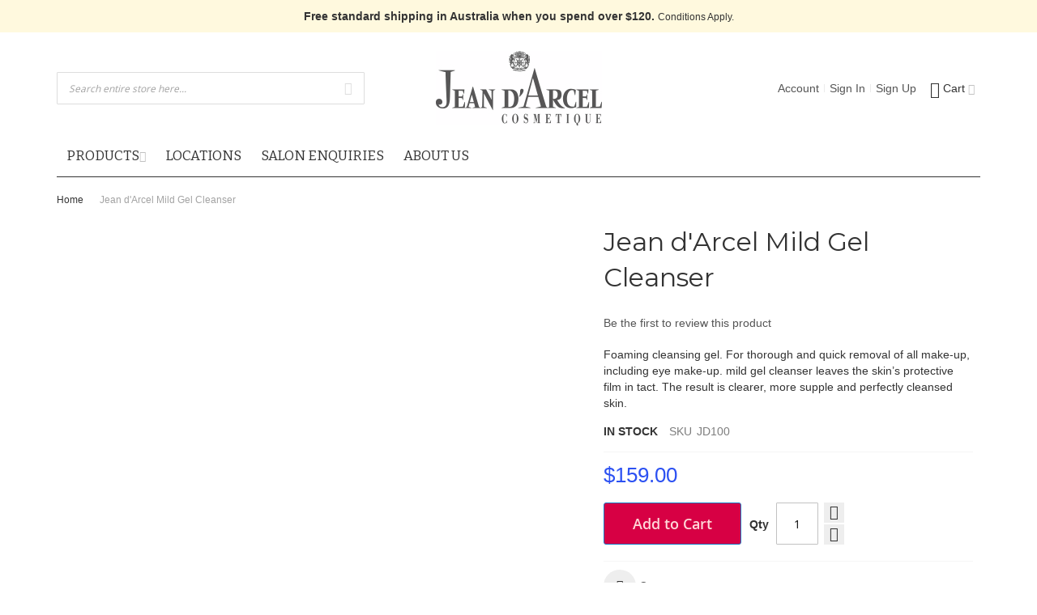

--- FILE ---
content_type: text/html; charset=UTF-8
request_url: https://www.jeandarcel.com.au/jean-d-arcel-mild-gel-cleanser.html
body_size: 22710
content:
<!doctype html>
<html lang="en">
    <head prefix="og: http://ogp.me/ns# fb: http://ogp.me/ns/fb# product: http://ogp.me/ns/product#">
        <script>
    var LOCALE = 'en\u002DUS';
    var BASE_URL = 'https\u003A\u002F\u002Fwww.jeandarcel.com.au\u002F';
    var require = {
        'baseUrl': 'https\u003A\u002F\u002Fd3kiyks2l96akp.cloudfront.net\u002Fstatic\u002Fversion1764181247\u002Ffrontend\u002FKryolan\u002FKryolanTheme\u002Fen_US'
    };</script>        <meta charset="utf-8"/>
<meta name="title" content="Jean d&#039;Arcel Mild Gel Cleanser"/>
<meta name="description" content="Jean d&#039;Arcel Mild Gel Cleanser"/>
<meta name="keywords" content="Jean d&#039;Arcel Mild Gel Cleanser"/>
<meta name="robots" content="INDEX,FOLLOW"/>
<meta name="viewport" content="width=device-width, initial-scale=1, maximum-scale=1.0"/>
<meta name="format-detection" content="telephone=no"/>
<title>Jean d&#039;Arcel Mild Gel Cleanser</title>
                <link rel="stylesheet" type="text/css" media="all" href="https://d3kiyks2l96akp.cloudfront.net/static/version1764181247/frontend/Kryolan/KryolanTheme/en_US/mage/calendar.css" />
<link rel="stylesheet" type="text/css" media="all" href="https://d3kiyks2l96akp.cloudfront.net/static/version1764181247/frontend/Kryolan/KryolanTheme/en_US/Mageplaza_Blog/css/mpBlogIcon.css" />
<link rel="stylesheet" type="text/css" media="all" href="https://d3kiyks2l96akp.cloudfront.net/static/version1764181247/frontend/Kryolan/KryolanTheme/en_US/css/styles-m.css" />
<link rel="stylesheet" type="text/css" media="all" href="https://d3kiyks2l96akp.cloudfront.net/static/version1764181247/frontend/Kryolan/KryolanTheme/en_US/jquery/uppy/dist/uppy-custom.css" />
<link rel="stylesheet" type="text/css" media="all" href="https://d3kiyks2l96akp.cloudfront.net/static/version1764181247/frontend/Kryolan/KryolanTheme/en_US/Afterpay_Afterpay/css/afterpay-express-checkout.css" />
<link rel="stylesheet" type="text/css" media="all" href="https://d3kiyks2l96akp.cloudfront.net/static/version1764181247/frontend/Kryolan/KryolanTheme/en_US/MageWorx_SearchSuiteAutocomplete/css/searchsuiteautocomplete.css" />
<link rel="stylesheet" type="text/css" media="all" href="https://d3kiyks2l96akp.cloudfront.net/static/version1764181247/frontend/Kryolan/KryolanTheme/en_US/Mageplaza_Core/css/owl.carousel.css" />
<link rel="stylesheet" type="text/css" media="all" href="https://d3kiyks2l96akp.cloudfront.net/static/version1764181247/frontend/Kryolan/KryolanTheme/en_US/Mageplaza_Core/css/owl.theme.css" />
<link rel="stylesheet" type="text/css" media="all" href="https://d3kiyks2l96akp.cloudfront.net/static/version1764181247/frontend/Kryolan/KryolanTheme/en_US/mage/gallery/gallery.css" />
<link rel="stylesheet" type="text/css" media="screen and (min-width: 768px)" href="https://d3kiyks2l96akp.cloudfront.net/static/version1764181247/frontend/Kryolan/KryolanTheme/en_US/css/styles-l.css" />
<link rel="stylesheet" type="text/css" media="print" href="https://d3kiyks2l96akp.cloudfront.net/static/version1764181247/frontend/Kryolan/KryolanTheme/en_US/css/print.css" />
<script type="text/javascript" src="https://d3kiyks2l96akp.cloudfront.net/static/version1764181247/frontend/Kryolan/KryolanTheme/en_US/requirejs/require.js"></script>
<script type="text/javascript" src="https://d3kiyks2l96akp.cloudfront.net/static/version1764181247/frontend/Kryolan/KryolanTheme/en_US/mage/requirejs/mixins.js"></script>
<script type="text/javascript" src="https://d3kiyks2l96akp.cloudfront.net/static/version1764181247/frontend/Kryolan/KryolanTheme/en_US/requirejs-config.js"></script>
<link rel="canonical" href="https://www.jeandarcel.com.au/jean-d-arcel-mild-gel-cleanser.html" />
<link rel="icon" type="image/x-icon" href="https://d3kiyks2l96akp.cloudfront.net/media/favicon/websites/2/jda-logo-icon.ico" />
<link rel="shortcut icon" type="image/x-icon" href="https://d3kiyks2l96akp.cloudfront.net/media/favicon/websites/2/jda-logo-icon.ico" />
<link rel="stylesheet" type="text/css" media="all" href="/media/css/kryolan14.css" />

<script type="application/ld+json">
{
  "@context": "https://schema.org/",
  "@type": "WebSite",
  "name": "Jean d'Arcel Skin Care",
  "url": "https://www.jeandarcel.com.au/",
  "image": "https://www.jeandarcel.com.au/media/logo/stores/2/jeandarcellogo.gif",
}
</script>

<!-- Adobe Commerce verification -->
<!--IyPxKtuiu3ZQGXByjL3Ne2nMctFy2Nis-->         <!-- Google Tag Manager -->
    
                    <script>
        window.mfGtmUserActionDetected = true;
        
        window.mfGtmUserCookiesAllowed = true;
        mfLoadGtm();
        

    function getMfGtmCustomerData() {
        return localStorage.getItem('mf_gtm_customer_data') ? JSON.parse(localStorage.getItem('mf_gtm_customer_data')) : {};
    };

    function mfLoadGtm() {
        if (!window.mfGtmUserActionDetected) return false;
        if (!window.mfGtmLoadBeforeCookieAllowed && !window.mfGtmUserCookiesAllowed) return false;

        if (window.mfGTMTriedToLoad) return;
        window.mfGTMTriedToLoad = true;
        
            (function(w,d,s,l,i){w[l]=w[l]||[];w[l].push({'gtm.start':
                    new Date().getTime(),event:'gtm.js'});var f=d.getElementsByTagName(s)[0],
                j=d.createElement(s),dl=l!='dataLayer'?'&l='+l:'';j.setAttributeNode(d.createAttribute('data-ot-ignore'));j.async=true;
                j.src='https://www.googletagmanager.com/gtm.js?id='+i+dl;f.parentNode.insertBefore(j,f);
            })(window,document,'script','dataLayer','GTM-P3F4FQW');
        
    };
    </script>
        <script>
        if (!window.MagefanRocketJsCustomOptimization && window.require)
        require(['jquery', 'Magento_Customer/js/customer-data'], function ($, customer) {
            function updateMfGtmCustomerData(data) {
                if (data.mf_gtm_customer_data) {
                    localStorage.setItem('mf_gtm_customer_data', JSON.stringify(data.mf_gtm_customer_data));
                }
            }
            let customerData = customer.get('customer');

            customerData.subscribe(function (data) {
                updateMfGtmCustomerData(data);
            }.bind(this));
            updateMfGtmCustomerData(customerData());
        });
    </script><!-- End Google Tag Manager -->    <script type="text/x-magento-init">
        {
            "*": {
                "Magento_PageCache/js/form-key-provider": {
                    "isPaginationCacheEnabled":
                        0                }
            }
        }
    </script>
<script style="display&#x3A;none">
                    window.dataLayer = window.dataLayer || [];
                    window.dataLayer.push({"event":"view_item","ecommerce":{"currency":"AUD","value":159,"items":[{"item_id":"JD100","item_name":"Jean d'Arcel Mild Gel Cleanser","item_url":"https:\/\/www.jeandarcel.com.au\/jean-d-arcel-mild-gel-cleanser.html","item_brand":"","price":159}]},"magefanUniqueEventId":"view_item_458af3bb433b4c045e72afacc801a8ed41ec7391fbf087fff96081344d0b1e14","ecomm_pagetype":"product","_clear":"true"});
                </script><link rel="stylesheet" type="text/css" media="all" href="https://www.jeandarcel.com.au/asset/dynamic/assets/m/iult/f/cfg.css/" />
    <link href="//fonts.googleapis.com/css2?family=Bitter:wght@300;400;600;700&family=Montserrat:wght@400;700&display=swap" rel="stylesheet" type="text/css" />

<meta property="og:type" content="product" />
<meta property="og:title"
      content="Jean&#x20;d&#x27;Arcel&#x20;Mild&#x20;Gel&#x20;Cleanser" />
<meta property="og:image"
      content="https://d3kiyks2l96akp.cloudfront.net/media/catalog/product/cache/7800bb778a954cb4c97ef3c76a1a4610/j/d/jd100.jpg" />
<meta property="og:description"
      content="Foaming&#x20;cleansing&#x20;gel.&#x20;For&#x20;thorough&#x20;and&#x20;quick&#x20;removal&#x20;of&#x20;all&#x20;make-up,&#x20;including&#x20;eye&#x20;make-up.&#x20;mild&#x20;gel&#x20;cleanser&#x20;leaves&#x20;the&#x20;skin&#x2019;s&#x20;protective&#x20;film&#x20;in&#x20;tact.&#x20;The&#x20;result&#x20;is&#x20;clearer,&#x20;more&#x20;supple&#x20;and&#x20;perfectly&#x20;cleansed&#x20;skin." />
<meta property="og:url" content="https://www.jeandarcel.com.au/jean-d-arcel-mild-gel-cleanser.html" />
    <meta property="product:price:amount" content="159"/>
    <meta property="product:price:currency"
      content="AUD"/>
    </head>
    <body data-container="body"
          data-mage-init='{"loaderAjax": {}, "loader": { "icon": "https://d3kiyks2l96akp.cloudfront.net/static/version1764181247/frontend/Kryolan/KryolanTheme/en_US/images/loader-2.gif"}}'
        id="html-body" itemtype="http://schema.org/Product" itemscope="itemscope" class="catalog-product-view product-jean-d-arcel-mild-gel-cleanser page-layout-2columns-left">
            <!-- Google Tag Manager (noscript) -->
            <noscript><iframe src="https://www.googletagmanager.com/ns.html?id=GTM-P3F4FQW"
                          height="0" width="0" style="display:none;visibility:hidden"></iframe></noscript>
        <!-- End Google Tag Manager (noscript) -->
    

    <script
        src="https://js.squarecdn.com/square-marketplace.js"
        data-min="1"
        data-max="4000.00"
        async></script>



<script type="text/x-magento-init">
    {
        "*": {
            "Magento_PageBuilder/js/widget-initializer": {
                "config": {"[data-content-type=\"slider\"][data-appearance=\"default\"]":{"Magento_PageBuilder\/js\/content-type\/slider\/appearance\/default\/widget":false},"[data-content-type=\"map\"]":{"Magento_PageBuilder\/js\/content-type\/map\/appearance\/default\/widget":false},"[data-content-type=\"row\"]":{"Magento_PageBuilder\/js\/content-type\/row\/appearance\/default\/widget":false},"[data-content-type=\"tabs\"]":{"Magento_PageBuilder\/js\/content-type\/tabs\/appearance\/default\/widget":false},"[data-content-type=\"slide\"]":{"Magento_PageBuilder\/js\/content-type\/slide\/appearance\/default\/widget":{"buttonSelector":".pagebuilder-slide-button","showOverlay":"hover","dataRole":"slide"}},"[data-content-type=\"banner\"]":{"Magento_PageBuilder\/js\/content-type\/banner\/appearance\/default\/widget":{"buttonSelector":".pagebuilder-banner-button","showOverlay":"hover","dataRole":"banner"}},"[data-content-type=\"buttons\"]":{"Magento_PageBuilder\/js\/content-type\/buttons\/appearance\/inline\/widget":false},"[data-content-type=\"products\"][data-appearance=\"carousel\"]":{"Magento_PageBuilder\/js\/content-type\/products\/appearance\/carousel\/widget":false}},
                "breakpoints": {"desktop":{"label":"Desktop","stage":true,"default":true,"class":"desktop-switcher","icon":"Magento_PageBuilder::css\/images\/switcher\/switcher-desktop.svg","conditions":{"min-width":"1024px"},"options":{"products":{"default":{"slidesToShow":"5"}}}},"tablet":{"conditions":{"max-width":"1024px","min-width":"768px"},"options":{"products":{"default":{"slidesToShow":"4"},"continuous":{"slidesToShow":"3"}}}},"mobile":{"label":"Mobile","stage":true,"class":"mobile-switcher","icon":"Magento_PageBuilder::css\/images\/switcher\/switcher-mobile.svg","media":"only screen and (max-width: 767px)","conditions":{"max-width":"767px","min-width":"640px"},"options":{"products":{"default":{"slidesToShow":"3"}}}},"mobile-small":{"conditions":{"max-width":"640px"},"options":{"products":{"default":{"slidesToShow":"2"},"continuous":{"slidesToShow":"1"}}}}}            }
        }
    }
</script>

<div class="cookie-status-message" id="cookie-status">
    The store will not work correctly when cookies are disabled.</div>
<script type="text&#x2F;javascript">document.querySelector("#cookie-status").style.display = "none";</script>
<script type="text/x-magento-init">
    {
        "*": {
            "cookieStatus": {}
        }
    }
</script>

<script type="text/x-magento-init">
    {
        "*": {
            "mage/cookies": {
                "expires": null,
                "path": "\u002F",
                "domain": ".www.jeandarcel.com.au",
                "secure": true,
                "lifetime": "3600"
            }
        }
    }
</script>
    <noscript>
        <div class="message global noscript">
            <div class="content">
                <p>
                    <strong>JavaScript seems to be disabled in your browser.</strong>
                    <span>
                        For the best experience on our site, be sure to turn on Javascript in your browser.                    </span>
                </p>
            </div>
        </div>
    </noscript>

<script>
    window.cookiesConfig = window.cookiesConfig || {};
    window.cookiesConfig.secure = true;
</script><script>    require.config({
        map: {
            '*': {
                wysiwygAdapter: 'mage/adminhtml/wysiwyg/tiny_mce/tinymceAdapter'
            }
        }
    });</script><script>    require.config({
        paths: {
            googleMaps: 'https\u003A\u002F\u002Fmaps.googleapis.com\u002Fmaps\u002Fapi\u002Fjs\u003Fv\u003D3.56\u0026key\u003D'
        },
        config: {
            'Magento_PageBuilder/js/utils/map': {
                style: '',
            },
            'Magento_PageBuilder/js/content-type/map/preview': {
                apiKey: '',
                apiKeyErrorMessage: 'You\u0020must\u0020provide\u0020a\u0020valid\u0020\u003Ca\u0020href\u003D\u0027https\u003A\u002F\u002Fwww.jeandarcel.com.au\u002Fadminhtml\u002Fsystem_config\u002Fedit\u002Fsection\u002Fcms\u002F\u0023cms_pagebuilder\u0027\u0020target\u003D\u0027_blank\u0027\u003EGoogle\u0020Maps\u0020API\u0020key\u003C\u002Fa\u003E\u0020to\u0020use\u0020a\u0020map.'
            },
            'Magento_PageBuilder/js/form/element/map': {
                apiKey: '',
                apiKeyErrorMessage: 'You\u0020must\u0020provide\u0020a\u0020valid\u0020\u003Ca\u0020href\u003D\u0027https\u003A\u002F\u002Fwww.jeandarcel.com.au\u002Fadminhtml\u002Fsystem_config\u002Fedit\u002Fsection\u002Fcms\u002F\u0023cms_pagebuilder\u0027\u0020target\u003D\u0027_blank\u0027\u003EGoogle\u0020Maps\u0020API\u0020key\u003C\u002Fa\u003E\u0020to\u0020use\u0020a\u0020map.'
            },
        }
    });</script><script>
    require.config({
        shim: {
            'Magento_PageBuilder/js/utils/map': {
                deps: ['googleMaps']
            }
        }
    });</script><div class="widget block block-static-block">
    <div data-content-type="html" data-appearance="default" data-element="main" data-decoded="true"><div style="background-color: #FFF9DE; text-align: center; padding: 10px 0 10px 0; margin-bottom: -20px">
<span style="font-weight: bold">Free standard shipping in Australia when you spend over $120. </span><span  style="font-size: 9pt">Conditions Apply.</span>
</div></div></div>
<div class="page-wrapper"><div id="header-container" class="header-container header-mobile page-header"  >
<div id="top" class="header-container2">
<div class="header-container3">

        <!-- Part of the header displayed only in mobile mode -->
    <div class="header-m-container">

        <div class="header-m-top-container">
            <div class="header-m-top header container clearer">
                <div class="inner-container">

                    
                                                                                        
                </div> <!-- end: inner-container -->
            </div> <!-- end: header-m-top -->
        </div> <!-- end: header-m-top-container -->

        <div class="header-m-primary-container">
            <div class="header-m-primary header container">
                <div class="inner-container">

                    
                    <!-- Mobile logo -->
                    <div class="logo-wrapper--mobile">
                        <span data-action="toggle-nav" class="action nav-toggle"><span>Toggle Nav</span></span>
<a
    class="logo"
    href="https://www.jeandarcel.com.au/"
    title=""
    aria-label="store logo">
    <img src="https://d3kiyks2l96akp.cloudfront.net/media/logo/stores/2/jeandarcellogo.gif"
         title=""
         alt=""
                            />
</a>
                    </div>
                    <div class="clearer after-mobile-logo"></div>

                    <!-- Skip links -->
                    <div id="skip-links" class="skip-links-wrapper skip-links--4">

                                                    <div data-skiptarget="#header-nav" class="skip-link skip-nav">
                                <span class="icon ic ic-menu"></span>
                                <span class="label">Menu</span>
                            </div>
                        
                                                    <div data-skiptarget="#header-search" class="skip-link skip-search">
                                <span class="icon ic ic-search"></span>
                                <span class="label">Search</span>
                            </div>
                        
                                                    <div data-skiptarget="#header-account" class="skip-link skip-account">
                                <span class="icon ic ic-user"></span>
                                <span class="label">Account</span>
                            </div>
                        

                        
                        
                        
                                                                            <div id="mini-cart-marker-mobile"></div>
                            <div data-block="minicart" class="minicart-wrapper mini-cart filled-heading" id="minicart">         <div data-skiptarget="#header-cart" class="mini-cart-heading dropdown-heading skip-link skip-cart action showcart counter-over-" data-bind="scope: 'minicart_content'">
        <span class="inner-heading">
            <span class="icon ic ic-cart" style="font-size: 20px;"></span>
            <span class="counter qty empty ic ic-char ib ib-size-s ib-rounded"
                  data-bind="css: { empty: !!getCartParam('summary_count') == false }, blockLoader: isLoading">
                <span class="counter-number"><!-- ko text: getCartParam('summary_count') --><!-- /ko --></span>
                <span class="counter-label">
                <!-- ko if: getCartParam('summary_count') -->
                    <!-- ko text: getCartParam('summary_count') --><!-- /ko -->
                    <!-- ko i18n: 'items' --><!-- /ko -->
                <!-- /ko -->
                </span>
            </span>
            <span class="label">Cart</span>
            <span class="caret"></span>
        </span>
    </div>
            <div id="header-cart" class="mini-cart-content dropdown-content skip-content skip-content--style block-cart block block-minicart empty"
            data-role="dropdownDialog"
            data-mage-init='{"dropdownDialog":{
                "triggerEvent": "click mouseenter",
                "appendTo": "[data-block=minicart]",
                "triggerTarget": ".showcart",
                "timeout": "200",
                "closeOnMouseLeave": true,
                "closeOnEscape": true,
                "parentClass": "active open",
                "buttons": []}}'>
            <div id="minicart-content-wrapper" data-bind="scope: 'minicart_content'">
                <!-- ko template: getTemplate() --><!-- /ko -->
            </div>
                    </div>
        <script>
        window.checkout = {"shoppingCartUrl":"https:\/\/www.jeandarcel.com.au\/checkout\/cart\/","checkoutUrl":"https:\/\/www.jeandarcel.com.au\/checkout\/","updateItemQtyUrl":"https:\/\/www.jeandarcel.com.au\/checkout\/sidebar\/updateItemQty\/","removeItemUrl":"https:\/\/www.jeandarcel.com.au\/checkout\/sidebar\/removeItem\/","imageTemplate":"Magento_Catalog\/product\/image_with_borders","baseUrl":"https:\/\/www.jeandarcel.com.au\/","minicartMaxItemsVisible":5,"websiteId":"2","maxItemsToDisplay":10,"storeId":"2","storeGroupId":"2","agreementIds":["1"],"payPalBraintreeClientToken":"","customerLoginUrl":"https:\/\/www.jeandarcel.com.au\/customer\/account\/login\/referer\/aHR0cHM6Ly93d3cuamVhbmRhcmNlbC5jb20uYXUvamVhbi1kLWFyY2VsLW1pbGQtZ2VsLWNsZWFuc2VyLmh0bWw~\/","isRedirectRequired":false,"autocomplete":"off","captcha":{"user_login":{"isCaseSensitive":false,"imageHeight":50,"imageSrc":"","refreshUrl":"https:\/\/www.jeandarcel.com.au\/captcha\/refresh\/","isRequired":false,"timestamp":1769236472}}};
    </script>
    <script type="text/x-magento-init">
    {
        "[data-block='minicart']": {
            "Magento_Ui/js/core/app": {"components":{"minicart_content":{"children":{"subtotal.container":{"children":{"subtotal":{"children":{"subtotal.totals":{"config":{"display_cart_subtotal_incl_tax":1,"display_cart_subtotal_excl_tax":0,"template":"Magento_Tax\/checkout\/minicart\/subtotal\/totals"},"children":{"subtotal.totals.msrp":{"component":"Magento_Msrp\/js\/view\/checkout\/minicart\/subtotal\/totals","config":{"displayArea":"minicart-subtotal-hidden","template":"Magento_Msrp\/checkout\/minicart\/subtotal\/totals"}}},"component":"Magento_Tax\/js\/view\/checkout\/minicart\/subtotal\/totals"}},"component":"uiComponent","config":{"template":"Magento_Checkout\/minicart\/subtotal"}}},"component":"uiComponent","config":{"displayArea":"subtotalContainer"}},"item.renderer":{"component":"Magento_Checkout\/js\/view\/cart-item-renderer","config":{"displayArea":"defaultRenderer","template":"Magento_Checkout\/minicart\/item\/default"},"children":{"item.image":{"component":"Magento_Catalog\/js\/view\/image","config":{"template":"Magento_Catalog\/product\/image","displayArea":"itemImage"}},"checkout.cart.item.price.sidebar":{"component":"uiComponent","config":{"template":"Magento_Checkout\/minicart\/item\/price","displayArea":"priceSidebar"}}}},"extra_info":{"children":{"paypal_braintree_message":{"component":"PayPal_Braintree\/js\/messages\/mini-cart"}},"component":"uiComponent","config":{"displayArea":"extraInfo"}},"promotion":{"component":"uiComponent","config":{"displayArea":"promotion"}}},"config":{"itemRenderer":{"default":"defaultRenderer","simple":"defaultRenderer","virtual":"defaultRenderer"},"template":"Magento_Checkout\/minicart\/content"},"component":"Magento_Checkout\/js\/view\/minicart"}},"types":[]}        },
        "*": {
            "Magento_Ui/js/block-loader": "https://d3kiyks2l96akp.cloudfront.net/static/version1764181247/frontend/Kryolan/KryolanTheme/en_US/images/loader-1.gif"
        }
    }
    </script>
    <script type="text/javascript">
        //<![CDATA[
        requirejs(['jquery'], function(jQuery) {
            jQuery(function($) {
                // If header is in mobile mode, remove "display: block". See #10.
                $(document).on('dropdowndialogcreate', function(event) {
                    if ($('#header-container').hasClass('header-mobile'))
                    {
                        $('#header-cart').css('display', '');
                    }
                });
                $(document).on('dropdowndialogbeforeclose', function(event) {
                    $('#header-cart').data('mage-dropdownDialog').opener = $(document.body); // See #5
                });
            });
        }); //end: requirejs
        //]]>
    </script>
</div>

                        
                                                    <div id="header-nav" class="skip-content skip-content--style">
                                <div id="nav-marker-mobile"></div>
                            </div>

                                                    <div id="search-marker-mobile"></div>
                            <div id="header-search" class="skip-content skip-content--style">
<div id="block-search" class="block block-search search-wrapper">     <div class="block block-title"><strong>Search</strong></div>
    <div class="block block-content">
        <form class="form minisearch" id="search_mini_form" action="https://www.jeandarcel.com.au/catalogsearch/result/" method="get">
            <div class="field search">
                                <div class="control">
                    <input id="search"
                           data-mage-init='{"quickSearch":{
                                "formSelector":"#search_mini_form",
                                "url":"https://www.jeandarcel.com.au/search/ajax/suggest/",
                                "destinationSelector":"#search_autocomplete"}
                           }'
                           type="text"
                           name="q"
                           value=""
                           placeholder="Search entire store here..."
                           class="input-text"
                           maxlength="128"
                           role="combobox"
                           aria-haspopup="false"
                           aria-autocomplete="both"
                           autocomplete="off"/>
                    <div id="search_autocomplete" class="search-autocomplete"></div>
                    
<div data-bind="scope: 'searchsuiteautocomplete_form'">
    <!-- ko template: getTemplate() --><!-- /ko -->
</div>

<script type="text/x-magento-init">
{
    "*": {
        "Magento_Ui/js/core/app": {
            "components": {
                "searchsuiteautocomplete_form": {
                    "component": "MageWorx_SearchSuiteAutocomplete/js/autocomplete"
                },
                "searchsuiteautocompleteBindEvents": {
                    "component": "MageWorx_SearchSuiteAutocomplete/js/bindEvents",
                    "config": {
                        "searchFormSelector": "#search_mini_form",
                        "searchButtonSelector": "button.search",
                        "inputSelector": "#search, #mobile_search, .minisearch input[type=\"text\"]",
                        "searchDelay": "500"
                    }
                },
                "searchsuiteautocompleteDataProvider": {
                    "component": "MageWorx_SearchSuiteAutocomplete/js/dataProvider",
                    "config": {
                        "url": "https://www.jeandarcel.com.au/mageworx_searchsuiteautocomplete/ajax/index/"
                    }
                }
            }
        }
    }
}
</script>                </div>
            </div>
            <div class="actions">
                <button id="action-search" type="submit"
                        title="Search"
                        class="action search">
                    <span class="icon ic ic-search ib ib-square ib-hover"></span>
                </button>
            </div>
        </form>
    </div>
</div> <!-- end: block-search -->
</div>
                        
                                                    <div id="account-links-marker-mobile"></div>
                                <div id="header-account" class="account-links top-links links-wrapper-separators-left skip-content skip-content--style">
        <ul class="header links"><li><a href="https://www.jeandarcel.com.au/customer/account/" id="idb51rF0z9" >Account</a></li><li class="link authorization-link" data-label="or">
    <a href="https://www.jeandarcel.com.au/customer/account/login/referer/aHR0cHM6Ly93d3cuamVhbmRhcmNlbC5jb20uYXUvamVhbi1kLWFyY2VsLW1pbGQtZ2VsLWNsZWFuc2VyLmh0bWw~/"        >Sign In</a>
</li>
<li><a href="https://www.jeandarcel.com.au/customer/account/create/" id="idwc8TnGcK" >Sign Up</a></li></ul>    </div>
                        
                        
                            <div class="skip-links-clearer clearer"></div>

                    </div> <!-- end: skip-links-wrapper -->

                </div> <!-- end: inner-container -->
            </div> <!-- end: header-m-primary -->
        </div> <!-- end: header-m-primary-container -->

    </div> <!-- end: header-m-container -->
    
    <!-- Part of the header displayed only in regular mode -->
    <div class="header-top-container">
        <div class="header-top header container clearer">
            <div class="inner-container">

                <a class="action skip contentarea"
   href="#contentarea">
    <span>
        Skip to Content    </span>
</a>

                                
                <div class="left-column">

                    
                    
                    
                                            <div class="item item-left local-font hidden-xs hidden-sm">
                            <div class="welcome"></div>
                        </div>
                    
                                            <div class="item item-left">
                            <div class="item link compare" data-bind="scope: 'compareProducts'" data-role="compare-products-link">
    <a class="action compare no-display" title="Compare Products"
       data-bind="attr: {'href': compareProducts().listUrl}, css: {'no-display': !compareProducts().count}"
    >
        Compare Products        <span class="counter qty" data-bind="text: compareProducts().countCaption"></span>
    </a>
</div>
<script type="text/x-magento-init">
{"[data-role=compare-products-link]": {"Magento_Ui/js/core/app": {"components":{"compareProducts":{"component":"Magento_Catalog\/js\/view\/compare-products"}}}}}
</script>
                        </div>
                    
                </div> <!-- end: left column -->

                <div class="right-column">

                    
                    
                    
                </div> <!-- end: right column -->

            </div> <!-- end: inner-container -->
        </div> <!-- end: header-top -->
    </div> <!-- end: header-top-container -->

    <div class="header-primary-container">
        <div class="header-primary header container">
            <div class="inner-container">

                                
                                <div class="hp-blocks-holder">

                                            <!-- Left column -->
                        <div class="hp-block left-column grid12-4">
                                                                                                                            <div class="item"><div id="search-marker-regular"></div></div>
                                                                                    </div> <!-- end: left column -->
                    
                                            <!-- Central column -->
                        <div class="hp-block central-column grid12-4">
                                                                                                                            <div class="item"><div class="logo-wrapper logo-wrapper--regular"><span data-action="toggle-nav" class="action nav-toggle"><span>Toggle Nav</span></span>
<a
    class="logo"
    href="https://www.jeandarcel.com.au/"
    title=""
    aria-label="store logo">
    <img src="https://d3kiyks2l96akp.cloudfront.net/media/logo/stores/2/jeandarcellogo.gif"
         title=""
         alt=""
                            />
</a>
</div></div>
                                                                                    </div> <!-- end: central column -->
                    
                                            <!-- Right column -->
                        <div class="hp-block right-column grid12-4">
                                                                                                                            <div class="item"><div id="user-menu-wrapper-regular">
    <div id="user-menu" class="user-menu">

        
        
                    <div id="mini-cart-marker-regular"></div>        
        
                
        
        
        
                
        
                    <div id="account-links-marker-regular"></div>        
        
        
    </div> <!-- end: user-menu -->
</div>
</div>
                                                                                    </div> <!-- end: right column -->
                                        
                </div> <!-- end: hp-blocks-holder -->

            </div> <!-- end: inner-container -->
        </div> <!-- end: header-primary -->
    </div> <!-- end: header-primary-container -->

            
    <div class="nav-container skip-content sticky-container">
        <div class="nav container clearer">
            <div class="inner-container"><div class="navi-wrapper">

        <ul class="nav-holders-wrapper right-column">
        <li id="nav-holder1" class="nav-item level0 level-top nav-holder"></li>
        <li id="nav-holder2" class="nav-item level0 level-top nav-holder"></li>
        <li id="nav-holder3" class="nav-item level0 level-top nav-holder"></li>
    </ul>

            
        <div id="mobnav-trigger" class="mobnav-trigger menu-trigger">
            <div class="menu-trigger-inner">
                <span class="trigger-icon"><span class="line"></span><span class="line"></span><span class="line"></span></span>
                <span class="label">Menu</span>
            </div>
        </div>

    
        
            
        <div id="nav-marker-regular"></div>
    <nav id="mainmenu" class="navi nav-regular opt-fx-fade-inout opt-sb0 opt-sob opt-hide480 with-bullets">
        <ul>

                        
            
                        
                                        <li class="nav-item level0 nav-1 level-top first nav-item--parent classic nav-item--only-subcategories parent"><a href="https://www.jeandarcel.com.au/products.html" class="level-top"><span>PRODUCTS</span><span class="caret"></span></a><span class="opener"></span><ul class="level0 nav-submenu nav-panel--dropdown nav-panel"><li class="nav-item level1 nav-1-1 first classic"><a href="https://www.jeandarcel.com.au/products/cleansing.html"><span>Cleansing</span></a></li><li class="nav-item level1 nav-1-2 classic"><a href="https://www.jeandarcel.com.au/products/arcelmed.html"><span>ArcelMed</span></a></li><li class="nav-item level1 nav-1-3 classic"><a href="https://www.jeandarcel.com.au/products/expert-beauty.html"><span>Expert Beauty</span></a></li><li class="nav-item level1 nav-1-4 classic"><a href="https://www.jeandarcel.com.au/products/for-men.html"><span>For Men</span></a></li><li class="nav-item level1 nav-1-5 classic"><a href="https://www.jeandarcel.com.au/products/caviar-collection.html"><span>Caviar Collection</span></a></li><li class="nav-item level1 nav-1-6 classic"><a href="https://www.jeandarcel.com.au/products/moisturising.html"><span>Hydratante</span></a></li><li class="nav-item level1 nav-1-7 classic"><a href="https://www.jeandarcel.com.au/products/miratense-skin-care.html"><span>MIRATENSE Skin Care</span></a></li><li class="nav-item level1 nav-1-8 classic"><a href="https://www.jeandarcel.com.au/products/multibalance-anti-aging.html"><span>Multibalance Anti-Aging</span></a></li><li class="nav-item level1 nav-1-9 classic"><a href="https://www.jeandarcel.com.au/products/private-spa-hand-care.html"><span>PrivateSpa Hand Care</span></a></li><li class="nav-item level1 nav-1-10 classic"><a href="https://www.jeandarcel.com.au/products/privatespa-pedi-care.html"><span>PrivateSpa Pedi Care</span></a></li><li class="nav-item level1 nav-1-11 classic"><a href="https://www.jeandarcel.com.au/products/purifying.html"><span>Purifying</span></a></li><li class="nav-item level1 nav-1-12 classic"><a href="https://www.jeandarcel.com.au/products/renovar.html"><span>Renovar</span></a></li><li class="nav-item level1 nav-1-13 classic"><a href="https://www.jeandarcel.com.au/products/sensitive-skin.html"><span>Sensitive Skin</span></a></li><li class="nav-item level1 nav-1-14 classic"><a href="https://www.jeandarcel.com.au/products/vegan-natural-cosmetics.html"><span>Vegan Natural Cosmetics</span></a></li><li class="nav-item level1 nav-1-15 classic"><a href="https://www.jeandarcel.com.au/products/rose-sublime.html"><span>Rose Sublime</span></a></li><li class="nav-item level1 nav-1-16 last classic"><a href="https://www.jeandarcel.com.au/products/demaquillante.html"><span>Démaquillante </span></a></li></ul></li><li class="nav-item level0 nav-2 level-top classic"><a href="https://www.jeandarcel.com.au/locations.html" class="level-top"><span>LOCATIONS</span></a></li><li class="nav-item level0 nav-3 level-top classic"><a href="https://www.jeandarcel.com.au/salon-enquiries.html" class="level-top"><span>SALON ENQUIRIES</span></a></li><li class="nav-item level0 nav-4 level-top last classic"><a href="https://www.jeandarcel.com.au/about-us.html" class="level-top"><span>ABOUT US</span></a></li>                    
                                    
                                                                
        </ul>
    </nav>

    <div class="nav-border-bottom"></div>

</div> <!-- end: navi-wrapper -->
<script type="text/javascript">
//<![CDATA[

requirejs(['jquery', 'ultramegamenu'], function(jQuery, ultramegamenu) {

    var topMenuContainer = jQuery('#mainmenu');
    var topMenuSettings = {
        mobileMenuThreshold: 992        , isVerticalLayout: false        , mobnavTriggerSelector: '#mobnav-trigger'
        , vertnavTriggerSelector: '#vertnav-trigger'
        , mode: 0                , initVerticalMenuCollapsed: true        , outermostContainer: jQuery('.hp-blocks-holder')        , fullWidthDdContainer: jQuery('.hp-blocks-holder')    };
    var theTopMenu = topMenuContainer.ultramegamenu(topMenuSettings).data("infortis-ultramegamenu");
    theTopMenu.enableDropdowns();

        
        jQuery(function($) {

            var itemsList = topMenuContainer.children('ul');

            // Non-clickable links
            itemsList.on('click', '.no-click', function(e) {
                e.preventDefault();
            });

        }); //end: on document ready

        jQuery(window).on("load", function() {

            var menubar = topMenuContainer;
            var isTouchDevice = ('ontouchstart' in window) || (navigator.msMaxTouchPoints > 0);
            if (isTouchDevice)
            {
                menubar.on('click', 'a', function(e) {

                    var link = jQuery(this);
                    if (!menubar.hasClass('nav-mobile') && link.parent().hasClass('nav-item--parent'))
                    {
                        if (!link.hasClass('ready'))
                        {
                            e.preventDefault();
                            menubar.find('.ready').removeClass('ready');
                            link.parents('li').children('a').addClass('ready');
                        }
                    }

                }); //end: on click
            } //end: if isTouchDevice

        }); //end: on load

    
}); //end: requirejs

//]]>
</script>
</div>
        </div>
    </div>    
</div> <!-- end: header-container3 -->
</div> <!-- end: header-container2 -->
</div> <!-- end: header-container -->
<script type="text/javascript">
//<![CDATA[

requirejs(['jquery', 'smartheader', 'stickyheader', 'dropdownDialog'], function(jQuery, smartheader, stickyheader, dropdownDialog) {

    var theHeaderContainer = jQuery('#header-container');

        
        //alert('header tpl, before smartheader');

        theHeaderContainer.smartheader();

    
    jQuery(function($) {

        //console.log('header tpl, on(ready), ater smartheader');
        //alert('header tpl, on(ready), ater smartheader');

        
            // Skip Links
            var skipContents = $('.skip-content');
            var skipLinks = $('.skip-link');

            skipLinks.on('click', function (event) {

                // In case skip link is "a" tag
                event.preventDefault();

                var self = $(this);
                var target = self.data('skiptarget');

                // Get target element
                var elem = $(target);

                // Check if stub is open
                var isSkipContentOpen = elem.hasClass('skip-active') ? 1 : 0;

                // Hide all stubs
                skipLinks.removeClass('skip-active');
                skipContents.removeClass('skip-active');

                // Toggle stubs
                if (isSkipContentOpen) {
                    self.removeClass('skip-active');
                } else {
                    self.addClass('skip-active');
                    elem.addClass('skip-active');
                }
            });

        
        
    }); //end: on document ready

}); //end: requirejs

//]]>
</script>
<div class="main-container"><div class="main container"><div class="inner-container"><div class="breadcrumbs"></div>
<script type="text/x-magento-init">
    {
        ".breadcrumbs": {
            "breadcrumbs": {"categoryUrlSuffix":".html","useCategoryPathInUrl":0,"product":"Jean d&#039;Arcel Mild Gel Cleanser"}        }
    }
</script>
<main id="maincontent" class="page-main"><a id="contentarea" tabindex="-1"></a>
<div class="page messages"><div data-placeholder="messages"></div>
<div data-bind="scope: 'messages'">
    <!-- ko if: cookieMessagesObservable() && cookieMessagesObservable().length > 0 -->
    <div aria-atomic="true" role="alert" class="messages" data-bind="foreach: {
        data: cookieMessagesObservable(), as: 'message'
    }">
        <div data-bind="attr: {
            class: 'message-' + message.type + ' ' + message.type + ' message',
            'data-ui-id': 'message-' + message.type
        }">
            <div data-bind="html: $parent.prepareMessageForHtml(message.text)"></div>
        </div>
    </div>
    <!-- /ko -->

    <div aria-atomic="true" role="alert" class="messages" data-bind="foreach: {
        data: messages().messages, as: 'message'
    }, afterRender: purgeMessages">
        <div data-bind="attr: {
            class: 'message-' + message.type + ' ' + message.type + ' message',
            'data-ui-id': 'message-' + message.type
        }">
            <div data-bind="html: $parent.prepareMessageForHtml(message.text)"></div>
        </div>
    </div>
</div>

<script type="text/x-magento-init">
    {
        "*": {
            "Magento_Ui/js/core/app": {
                "components": {
                        "messages": {
                            "component": "Magento_Theme/js/view/messages"
                        }
                    }
                }
            }
    }
</script>
</div><div class="columns"><div class="column main"><div class="product-view product-columns-wrapper">

    <div class="product-img-column grid12-6 no-left-gutter product media ">

        <div class="product media"><a id="gallery-prev-area" tabindex="-1"></a>
<div class="action-skip-wrapper"><a class="action skip gallery-next-area"
   href="#gallery-next-area">
    <span>
        Skip to the end of the images gallery    </span>
</a>
</div>
<div class="gallery-placeholder _block-content-loading" data-gallery-role="gallery-placeholder">
    <div data-role="loader" class="loading-mask">
        <div class="loader">
            <img src="https://d3kiyks2l96akp.cloudfront.net/static/version1764181247/frontend/Kryolan/KryolanTheme/en_US/images/loader-1.gif"
                 alt="Loading...">            
        </div>
    </div>
</div>

<meta itemprop="image" content="https://d3kiyks2l96akp.cloudfront.net/media/catalog/product/cache/dd4850ad4231b6306bceadf38a0bbeed/j/d/jd100.jpg" />

<!--Fix for jumping content. Loader must be the same size as gallery.-->
<script>
    var config = {
            "width": 700,
            "thumbheight": 90,
            "navtype": "slides",
            "height": 700        },
        thumbBarHeight = 0,
        loader = document.querySelectorAll('[data-gallery-role="gallery-placeholder"] [data-role="loader"]')[0];

    if (config.navtype === 'horizontal') {
        thumbBarHeight = config.thumbheight;
    }

    loader.style.paddingBottom = ( config.height / config.width * 100) + "%";
</script>
<script type="text/x-magento-init">
    {
        "[data-gallery-role=gallery-placeholder]": {
            "mage/gallery/gallery": {
                "mixins":["magnifier/magnify"],
                                    "magnifierOpts": {"fullscreenzoom":"20","top":"0","left":"100%","width":"300","height":"200","eventType":"hover","enabled":false},
                                "data": [{"thumb":"https:\/\/d3kiyks2l96akp.cloudfront.net\/media\/catalog\/product\/cache\/3d454ec228d914a78b059eb7fed6e06f\/j\/d\/jd100.jpg","img":"https:\/\/d3kiyks2l96akp.cloudfront.net\/media\/catalog\/product\/cache\/d24a34bded6d2df740ef66d66d2112c9\/j\/d\/jd100.jpg","full":"https:\/\/d3kiyks2l96akp.cloudfront.net\/media\/catalog\/product\/cache\/dd4850ad4231b6306bceadf38a0bbeed\/j\/d\/jd100.jpg","caption":"Jean d'Arcel Mild Gel Cleanser","position":"1","isMain":true,"type":"image","videoUrl":null}],
                "options": {
                    "nav": "thumbs",
                                            "loop": 1,
                                                                "keyboard": 1,
                                                                "arrows": 1,
                                                                "allowfullscreen": 1,
                                                            "width": "700",
                    "thumbwidth": "90",
                                            "thumbheight": 90,
                                                                "height": 700,
                                                                "transitionduration": 500,
                                        "transition": "slide",
                                            "navarrows": 1,
                                        "navtype": "slides",
                    "navdir": "horizontal"
                },
                "fullscreen": {
                    "nav": "thumbs",
                                            "loop": 1,
                                        "navdir": "horizontal",
                                        "navtype": "slides",
                                                                                    "transitionduration": 500,
                                        "transition": "dissolve"
                },
                "breakpoints": {"mobile":{"conditions":{"max-width":"767px"},"options":{"options":{"nav":"dots","navigation":"dots"}}}}            }
        }
    }
</script>

<script type="text/x-magento-init">
    {
        "[data-gallery-role=gallery-placeholder]": {
            "Magento_ProductVideo/js/fotorama-add-video-events": {
                "videoData": [{"mediaType":"image","videoUrl":null,"isBase":true}],
                "videoSettings": [{"playIfBase":"0","showRelated":"0","videoAutoRestart":"0"}],
                "optionsVideoData": []            }
        }
    }
</script>
<div class="action-skip-wrapper"><a class="action skip gallery-prev-area"
   href="#gallery-prev-area">
    <span>
        Skip to the beginning of the images gallery    </span>
</a>
</div><a id="gallery-next-area" tabindex="-1"></a>
</div>                
                
        <div class="non-collapsing-column-placeholder"></div>

    </div>

        <div class="product-primary-column product-shop grid12-6 product-info-main">

            <div class="page-title-wrapper&#x20;product">
        <h1 class="page-title"
                        >

            <span class="base" data-ui-id="page-title-wrapper" itemprop="name">Jean d&#039;Arcel Mild Gel Cleanser</span>        </h1>
            </div>
            <div class="product-reviews-summary empty">
        <div class="reviews-actions">
            <a class="action add" href="https://www.jeandarcel.com.au/jean-d-arcel-mild-gel-cleanser.html#review-form">
                Be the first to review this product            </a>
        </div>
    </div>

                <div class="product-info-main">
<div class="product attribute overview">
        <div class="value" itemprop="description"><p>Foaming cleansing gel. For thorough and quick removal of all make-up, including eye make-up. mild gel cleanser leaves the skin’s protective film in tact. The result is clearer, more supple and perfectly cleansed skin.</p></div>
</div>
<div class="product-info-price"><div class="product-info-stock-sku">
            <div class="stock available" title="Availability">
            <span>In stock</span>
        </div>
    
<div class="product attribute sku">
            <strong class="type">SKU</strong>
        <div class="value" itemprop="sku">JD100</div>
</div>
</div><div class="price-box price-final_price" data-role="priceBox" data-product-id="1346" data-price-box="product-id-1346">
    

<span class="price-container price-final_price&#x20;tax&#x20;weee"
         itemprop="offers" itemscope itemtype="http://schema.org/Offer">
        <span  id="product-price-1346"                data-price-amount="159"
        data-price-type="finalPrice"
        class="price-wrapper "
    ><span class="price">$159.00</span></span>
                <meta itemprop="price" content="159" />
        <meta itemprop="priceCurrency" content="AUD" />
    </span>

</div></div>
<div class="afterpay-container" data-bind="scope: 'afterpay.cta'">
    <!-- ko template: getTemplate() --><!-- /ko -->
</div>
<script type="text/x-magento-init">
    {
        "*": {
            "Magento_Ui/js/core/app": {"components":{"afterpay.cta":{"component":"afterpayCtaPdp","template":"Afterpay_Afterpay\/cta\/pdp\/cta","config":{"id":"afterpay-cta-pdp","pageType":"product","modelContainerId":"afterpay-pdp-container","dataCurrency":"AUD","dataLocale":"en_US","dataShowLowerLimit":true,"dataCbtEnabled":false,"dataMPID":"c8f14f24-8d2c-4346-a773-9b5061b4ad89","dataPlatform":"Magento","dataAmountSelector":".product-info-main .price-final_price .price-wrapper .price","dataAmountSelectorBundle":"#bundleSummary .price-as-configured .price","notAllowedProducts":[]}}}}        }
    }
</script>


<div class="product-add-form">
    <form data-product-sku="JD100"
          action="https://www.jeandarcel.com.au/checkout/cart/add/uenc/aHR0cHM6Ly93d3cuamVhbmRhcmNlbC5jb20uYXUvamVhbi1kLWFyY2VsLW1pbGQtZ2VsLWNsZWFuc2VyLmh0bWw~/product/1346/" method="post"
          id="product_addtocart_form">
        <input type="hidden" name="product" value="1346" />
        <input type="hidden" name="selected_configurable_option" value="" />
        <input type="hidden" name="related_product" id="related-products-field" value="" />
        <input type="hidden" name="item"  value="1346" />
        <input name="form_key" type="hidden" value="UF8v1x0qNhrr9MnS" />                            


<style>
.paypal-button-context-iframe    
{
    display: none;
}
</style>


<div class="box-tocart">
    <div class="fieldset">
                <div class="field qty">
            <label class="label" for="qty"><span>Qty</span></label>
            <div class="control">
                <input type="number"
                       name="qty"
                       id="qty"
                       min="0"
                       value="1"
                       title="Qty"
                       class="input-text qty"
                       data-validate="{&quot;required-number&quot;:true,&quot;validate-item-quantity&quot;:{&quot;maxAllowed&quot;:10000}}"
                       />
            </div>
        </div>
                <div class="actions">
            <button type="submit"
                    title="Add to Cart"
                    class="action primary tocart"
                    id="product-addtocart-button" disabled>
                <span>Add to Cart</span>
            </button>
                <script type="text/x-magento-init">
        {
            "*": {
                "PayPal_Braintree/js/paypal/product-page": {
                    "buttonConfig": {"clientToken":"","currency":"AUD","environment":"sandbox","merchantCountry":"AU","isCreditActive":false,"skipOrderReviewStep":true,"pageType":"product-details"},
                    "buttonIds": [
                        "#paypal-oneclick-3044874183020766805",
                        "#credit-oneclick--4561359562437684465",
                        "#paylater-oneclick-3388106544520754135"
                    ]
                }
            }
        }
    </script>
            <div class="paypal product-page paypal-logo braintree-paypal-logo oneclick-container">
            <div data-currency="AUD"
                 data-locale="en_US"
                 data-amount="159"
                 id="paypal-oneclick-3044874183020766805"
                 data-displayname=""
                 data-actionsuccess="https://www.jeandarcel.com.au/checkout/onepage/success/"
                 data-funding="paypal"
                 data-fundingicons="true"
                 data-label="paypal"
                 data-color="gold"
                 data-shape="rect"
                 data-location="productpage"
                 data-requiredbillingaddress=""
                 data-storecode="jeandarcelview"
                 data-skiporderreviewstep="1"
                 class="action-braintree-paypal-logo product-page-action"></div>
        </div>
            
<div id="instant-purchase" data-bind="scope:'instant-purchase'">
    <!-- ko template: getTemplate() --><!-- /ko -->
</div>
<script type="text/x-magento-init">
    {
        "#instant-purchase": {
            "Magento_Ui/js/core/app": {"components":{"instant-purchase":{"component":"Magento_InstantPurchase\/js\/view\/instant-purchase","config":{"template":"Magento_InstantPurchase\/instant-purchase","buttonText":"Instant Purchase","purchaseUrl":"https:\/\/www.jeandarcel.com.au\/instantpurchase\/button\/placeOrder\/"}}}}        }
    }
</script>
<div id ="paypal-smart-button" data-mage-init='{"Magento_Paypal/js/in-context/product-express-checkout"
:{"clientConfig":{"button":1,"getTokenUrl":"https:\/\/www.jeandarcel.com.au\/paypal\/express\/getTokenData\/","onAuthorizeUrl":"https:\/\/www.jeandarcel.com.au\/paypal\/express\/onAuthorization\/","onCancelUrl":"https:\/\/www.jeandarcel.com.au\/paypal\/express\/cancel\/","styles":{"layout":"vertical","size":"responsive","color":"gold","shape":"pill","label":"buynow"},"isVisibleOnProductPage":false,"isGuestCheckoutAllowed":true,"sdkUrl":"https:\/\/www.paypal.com\/sdk\/js?client-id=ATDZ9_ECFh-fudesZo4kz3fGTSO1pzuWCS4IjZMq4JKdRK7hQR3Rxyafx39H2fP363WtmlQNYXjUiAae&locale=en_US&currency=AUD&enable-funding=venmo%2Cpaylater&commit=false&intent=capture&merchant-id=GJZYSGYMGYW3N&disable-funding=card%2Cbancontact%2Ceps%2Cgiropay%2Cideal%2Cmybank%2Cp24%2Csofort&components=messages%2Cbuttons","dataAttributes":{"data-partner-attribution-id":"Magento_2_Community","data-csp-nonce":"ZGN4aTNieWZwNWI2cmdvaWsyYnA3eTQxOHlmbXdoa2Y="}}}}'></div>
        </div>
    </div>
</div>
<script type="text/x-magento-init">
    {
        "#product_addtocart_form": {
            "Magento_Catalog/js/validate-product": {}
        }
    }
</script>

        
                    </form>
</div>

<script type="text/x-magento-init">
    {
        "[data-role=priceBox][data-price-box=product-id-1346]": {
            "priceBox": {
                "priceConfig":  {"productId":"1346","priceFormat":{"pattern":"$%s","precision":2,"requiredPrecision":2,"decimalSymbol":".","groupSymbol":",","groupLength":3,"integerRequired":false},"tierPrices":[]}            }
        }
    }
</script>
<div class="product-social-links">    <div class="product-addto-links addto-links" data-role="add-to-links">
        
            <a href="#"
                class="action tocompare feature feature-icon-hover"
                title="Compare"
                aria-label="Compare"
                data-post='{"action":"https:\/\/www.jeandarcel.com.au\/catalog\/product_compare\/add\/","data":{"product":"1346","uenc":"aHR0cHM6Ly93d3cuamVhbmRhcmNlbC5jb20uYXUvamVhbi1kLWFyY2VsLW1pbGQtZ2VsLWNsZWFuc2VyLmh0bWw~"}}'
                role="button">
                    <span class="icon ib ib-hover ic ic-compare icon-color-productview"></span>
                    <span class="label">Compare</span>
            </a>
                </div>
    <script type="text/x-magento-init">
        {
            "body": {
                "addToWishlist": {"productType":"simple"}            }
        }
    </script>
</div></div>        
                
    </div>
    
    
    <div class="product-lower-primary-column grid12-12">

                
                
            <div class="product info detailed collateral-container">
                        
        <div class="product data items style1 show-tabs" data-mage-init='{"tabs": {"openedState": "active", "collapsible": true, "active": 0}}'>
                                                                                                                            <div class="data item title"
                    aria-labeledby="tab-label-description-title"
                    data-role="collapsible" id="tab-label-description">
                    <a class="data switch"
                        tabindex="-1"
                        data-toggle="switch"
                        href="#description"
                        id="tab-label-description-title">
                            <strong>Details</strong>
                    </a>
                </div>
                <div class="data item content" id="description" data-role="content">
                    
<div class="product attribute description">
        <div class="value" ><p>Ingredients: Aqua [Water], Decyl Glucoside, Glycerin, Caprylyl/Capryl Glucoside, Panthenol, Polyglyceryl-10 Laurate, Sodium Lauroyl Oat Amino Acids, Hydroxyethylcellulose, Propylene Glycol, Oenothera Biennis (Evening Primrose) Oil, Saccharide Isomerate, Xanthan Gum, Phytic Acid, Benzophenone-4, Sodium Citrate, Sodium Chloride, Phenoxyethanol, Chlorphenesin, Methylparaben, Ethylparaben, Propylparaben, Butylparaben, Hexyl Cinnamal, Limonene, Benzyl Salicylate, Alpha-Isomethyl Ionone, Linalool, Parfum [Fragrance].</p></div>
</div>
                </div>
                                                                                                            <div class="data item title"
                    aria-labeledby="tab-label-reviews-title"
                    data-role="collapsible" id="tab-label-reviews">
                    <a class="data switch"
                        tabindex="-1"
                        data-toggle="switch"
                        href="#reviews"
                        id="tab-label-reviews-title">
                            <strong>Reviews</strong>
                    </a>
                </div>
                <div class="data item content" id="reviews" data-role="content">
                    <div id="product-review-container" data-role="product-review"></div>
<div class="block review-add">
    <div class="block-title"><strong>Write Your Own Review</strong></div>
<div class="block-content">
<form action="https://www.jeandarcel.com.au/review/product/post/id/1346/" class="review-form" method="post" id="review-form" data-role="product-review-form" data-bind="scope: 'review-form'">
    <input name="form_key" type="hidden" value="UF8v1x0qNhrr9MnS" />        <fieldset class="fieldset review-fieldset" data-hasrequired="&#x2A;&#x20;Required&#x20;Fields">
        <legend class="legend review-legend"><span>You&#039;re reviewing:</span><strong>Jean d&#039;Arcel Mild Gel Cleanser</strong></legend><br />
                <div class="field review-field-nickname required">
            <label for="nickname_field" class="label"><span>Nickname</span></label>
            <div class="control">
                <input type="text" name="nickname" id="nickname_field" class="input-text" data-validate="{required:true}" data-bind="value: nickname()" />
            </div>
        </div>
        <div class="field review-field-summary required">
            <label for="summary_field" class="label"><span>Summary</span></label>
            <div class="control">
                <input type="text" name="title" id="summary_field" class="input-text" data-validate="{required:true}" data-bind="value: review().title" />
            </div>
        </div>
        <div class="field review-field-text required">
            <label for="review_field" class="label"><span>Review</span></label>
            <div class="control">
                <textarea name="detail" id="review_field" cols="5" rows="3" data-validate="{required:true}" data-bind="value: review().detail"></textarea>
            </div>
        </div>
    </fieldset>
    <fieldset class="fieldset additional_info">
        <div
    class="field-recaptcha"
    id="recaptcha-f979c2ff515d921c34af9bd2aee8ef076b719d03-container"
    data-bind="scope:'recaptcha-f979c2ff515d921c34af9bd2aee8ef076b719d03'"
>
    <!-- ko template: getTemplate() --><!-- /ko -->
</div>

<script type="text/x-magento-init">
{
    "#recaptcha-f979c2ff515d921c34af9bd2aee8ef076b719d03-container": {
        "Magento_Ui/js/core/app": {"components":{"recaptcha-f979c2ff515d921c34af9bd2aee8ef076b719d03":{"settings":{"rendering":{"sitekey":"6LcCgK4UAAAAADKe0rbLLQpRSVe3PUHawURUOAW6","badge":"inline","size":"invisible","theme":"light","hl":""},"invisible":true},"component":"Magento_ReCaptchaFrontendUi\/js\/reCaptcha","reCaptchaId":"recaptcha-f979c2ff515d921c34af9bd2aee8ef076b719d03"}}}    }
}
</script>
    </fieldset>
    <div class="actions-toolbar review-form-actions">
        <div class="primary actions-primary">
            <button type="submit" class="action submit primary"
                                    disabled="disabled"
                >
                <span>Submit Review</span>
            </button>
        </div>
    </div>
</form>
<script type="text/x-magento-init">
{
    "[data-role=product-review-form]": {
        "Magento_Ui/js/core/app": {"components":{"review-form":{"component":"Magento_Review\/js\/view\/review"}}}    },
    "#review-form": {
        "Magento_Review/js/error-placement": {},
        "Magento_Review/js/validate-review": {},
        "Magento_Review/js/submit-review": {}
    }
}
</script>
</div>
</div>

<script type="text/x-magento-init">
    {
        "*": {
            "Magento_Review/js/process-reviews": {
                "productReviewUrl": "https\u003A\u002F\u002Fwww.jeandarcel.com.au\u002Freview\u002Fproduct\u002FlistAjax\u002Fid\u002F1346\u002F",
                "reviewsTabSelector": "#tab-label-reviews"
            }
        }
    }
</script>
                </div>
                    </div>
    </div>

                
    </div>

    
</div>
<script type="text/javascript">
//<![CDATA[

    requirejs(['jquery','qtycontrol'], function(jQuery, qtycontrol) {
        jQuery(function($) {
            $('input.qty').qtycontrol();
        }); //end: on document ready
    });

//]]>
</script>
<input name="form_key" type="hidden" value="UF8v1x0qNhrr9MnS" /><div id="authenticationPopup" data-bind="scope:'authenticationPopup', style: {display: 'none'}">
        <script>window.authenticationPopup = {"autocomplete":"off","customerRegisterUrl":"https:\/\/www.jeandarcel.com.au\/customer\/account\/create\/","customerForgotPasswordUrl":"https:\/\/www.jeandarcel.com.au\/customer\/account\/forgotpassword\/","baseUrl":"https:\/\/www.jeandarcel.com.au\/","customerLoginUrl":"https:\/\/www.jeandarcel.com.au\/customer\/ajax\/login\/"}</script>    <!-- ko template: getTemplate() --><!-- /ko -->
        <script type="text/x-magento-init">
        {
            "#authenticationPopup": {
                "Magento_Ui/js/core/app": {"components":{"authenticationPopup":{"component":"Magento_Customer\/js\/view\/authentication-popup","children":{"messages":{"component":"Magento_Ui\/js\/view\/messages","displayArea":"messages"},"captcha":{"component":"Magento_Captcha\/js\/view\/checkout\/loginCaptcha","displayArea":"additional-login-form-fields","formId":"user_login","configSource":"checkout"}}}}}            },
            "*": {
                "Magento_Ui/js/block-loader": "https\u003A\u002F\u002Fd3kiyks2l96akp.cloudfront.net\u002Fstatic\u002Fversion1764181247\u002Ffrontend\u002FKryolan\u002FKryolanTheme\u002Fen_US\u002Fimages\u002Floader\u002D1.gif"
                            }
        }
    </script>
</div>
<script type="text/x-magento-init">
    {
        "*": {
            "Magento_Customer/js/section-config": {
                "sections": {"stores\/store\/switch":["*"],"stores\/store\/switchrequest":["*"],"directory\/currency\/switch":["*"],"*":["messages"],"customer\/account\/logout":["*","recently_viewed_product","recently_compared_product","persistent"],"customer\/account\/loginpost":["*"],"customer\/account\/createpost":["*"],"customer\/account\/editpost":["*"],"customer\/ajax\/login":["checkout-data","cart","captcha"],"catalog\/product_compare\/add":["compare-products"],"catalog\/product_compare\/remove":["compare-products"],"catalog\/product_compare\/clear":["compare-products"],"sales\/guest\/reorder":["cart"],"sales\/order\/reorder":["cart"],"checkout\/cart\/add":["cart","directory-data"],"checkout\/cart\/delete":["cart"],"checkout\/cart\/updatepost":["cart"],"checkout\/cart\/updateitemoptions":["cart"],"checkout\/cart\/couponpost":["cart"],"checkout\/cart\/estimatepost":["cart"],"checkout\/cart\/estimateupdatepost":["cart"],"checkout\/onepage\/saveorder":["cart","checkout-data","last-ordered-items"],"checkout\/sidebar\/removeitem":["cart"],"checkout\/sidebar\/updateitemqty":["cart"],"rest\/*\/v1\/carts\/*\/payment-information":["cart","last-ordered-items","captcha","instant-purchase"],"rest\/*\/v1\/guest-carts\/*\/payment-information":["cart","captcha"],"rest\/*\/v1\/guest-carts\/*\/selected-payment-method":["cart","checkout-data"],"rest\/*\/v1\/carts\/*\/selected-payment-method":["cart","checkout-data","instant-purchase"],"customer\/address\/*":["instant-purchase"],"customer\/account\/*":["instant-purchase"],"vault\/cards\/deleteaction":["instant-purchase"],"multishipping\/checkout\/overviewpost":["cart"],"paypal\/express\/placeorder":["cart","checkout-data"],"paypal\/payflowexpress\/placeorder":["cart","checkout-data"],"paypal\/express\/onauthorization":["cart","checkout-data"],"persistent\/index\/unsetcookie":["persistent"],"review\/product\/post":["review"],"paymentservicespaypal\/smartbuttons\/placeorder":["cart","checkout-data"],"paymentservicespaypal\/smartbuttons\/cancel":["cart","checkout-data"],"wishlist\/index\/add":["wishlist"],"wishlist\/index\/remove":["wishlist"],"wishlist\/index\/updateitemoptions":["wishlist"],"wishlist\/index\/update":["wishlist"],"wishlist\/index\/cart":["wishlist","cart"],"wishlist\/index\/fromcart":["wishlist","cart"],"wishlist\/index\/allcart":["wishlist","cart"],"wishlist\/shared\/allcart":["wishlist","cart"],"wishlist\/shared\/cart":["cart"],"afterpay\/payment\/capture":["cart","checkout-data","last-ordered-items"],"afterpay\/express\/placeorder":["cart","checkout-data","last-ordered-items"],"cashapp\/payment\/capture":["cart","checkout-data","last-ordered-items"],"cashapp\/payment\/mobile":["cart","checkout-data","last-ordered-items"],"braintree\/paypal\/placeorder":["cart","checkout-data"],"braintree\/googlepay\/placeorder":["cart","checkout-data"]},
                "clientSideSections": ["checkout-data","cart-data"],
                "baseUrls": ["https:\/\/www.jeandarcel.com.au\/"],
                "sectionNames": ["messages","customer","compare-products","last-ordered-items","cart","directory-data","captcha","instant-purchase","loggedAsCustomer","persistent","review","payments","wishlist","recently_viewed_product","recently_compared_product","product_data_storage","paypal-billing-agreement","paypal-buyer-country"]            }
        }
    }
</script>
<script type="text/x-magento-init">
    {
        "*": {
            "Magento_Customer/js/customer-data": {
                "sectionLoadUrl": "https\u003A\u002F\u002Fwww.jeandarcel.com.au\u002Fcustomer\u002Fsection\u002Fload\u002F",
                "expirableSectionLifetime": 60,
                "expirableSectionNames": ["cart","persistent"],
                "cookieLifeTime": "3600",
                "cookieDomain": "",
                "updateSessionUrl": "https\u003A\u002F\u002Fwww.jeandarcel.com.au\u002Fcustomer\u002Faccount\u002FupdateSession\u002F",
                "isLoggedIn": ""
            }
        }
    }
</script>
<script type="text/x-magento-init">
    {
        "*": {
            "Magento_Customer/js/invalidation-processor": {
                "invalidationRules": {
                    "website-rule": {
                        "Magento_Customer/js/invalidation-rules/website-rule": {
                            "scopeConfig": {
                                "websiteId": "2"
                            }
                        }
                    }
                }
            }
        }
    }
</script>
<script type="text/x-magento-init">
    {
        "body": {
            "pageCache": {"url":"https:\/\/www.jeandarcel.com.au\/page_cache\/block\/render\/id\/1346\/","handles":["default","catalog_product_view","catalog_product_view_type_simple","catalog_product_view_attribute_set_4","catalog_product_view_id_1346","catalog_product_view_sku_JD100"],"originalRequest":{"route":"catalog","controller":"product","action":"view","uri":"\/jean-d-arcel-mild-gel-cleanser.html"},"versionCookieName":"private_content_version"}        }
    }
</script>
<script type="text/x-magento-init">
    {
        "body": {
            "requireCookie": {"noCookieUrl":"https:\/\/www.jeandarcel.com.au\/cookie\/index\/noCookies\/","triggers":[".action.towishlist"],"isRedirectCmsPage":true}        }
    }
</script>
<script type="text/x-magento-init">
    {
        "*": {
                "Magento_Catalog/js/product/view/provider": {
                    "data": {"items":{"1346":{"add_to_cart_button":{"post_data":"{\"action\":\"https:\\\/\\\/www.jeandarcel.com.au\\\/checkout\\\/cart\\\/add\\\/uenc\\\/%25uenc%25\\\/product\\\/1346\\\/\",\"data\":{\"product\":\"1346\",\"uenc\":\"%uenc%\"}}","url":"https:\/\/www.jeandarcel.com.au\/checkout\/cart\/add\/uenc\/%25uenc%25\/product\/1346\/","required_options":false},"add_to_compare_button":{"post_data":null,"url":"{\"action\":\"https:\\\/\\\/www.jeandarcel.com.au\\\/catalog\\\/product_compare\\\/add\\\/\",\"data\":{\"product\":\"1346\",\"uenc\":\"aHR0cHM6Ly93d3cuamVhbmRhcmNlbC5jb20uYXUvamVhbi1kLWFyY2VsLW1pbGQtZ2VsLWNsZWFuc2VyLmh0bWw~\"}}","required_options":null},"price_info":{"final_price":159,"max_price":159,"max_regular_price":159,"minimal_regular_price":159,"special_price":null,"minimal_price":159,"regular_price":159,"formatted_prices":{"final_price":"<span class=\"price\">$159.00<\/span>","max_price":"<span class=\"price\">$159.00<\/span>","minimal_price":"<span class=\"price\">$159.00<\/span>","max_regular_price":"<span class=\"price\">$159.00<\/span>","minimal_regular_price":null,"special_price":null,"regular_price":"<span class=\"price\">$159.00<\/span>"},"extension_attributes":{"msrp":{"msrp_price":"<span class=\"price\">$0.00<\/span>","is_applicable":"","is_shown_price_on_gesture":"","msrp_message":"","explanation_message":"Our price is lower than the manufacturer&#039;s &quot;minimum advertised price.&quot; As a result, we cannot show you the price in catalog or the product page. <br><br> You have no obligation to purchase the product once you know the price. You can simply remove the item from your cart."},"tax_adjustments":{"final_price":144.54545354545,"max_price":144.54545354545,"max_regular_price":144.54545354545,"minimal_regular_price":144.54545354545,"special_price":144.54545354545,"minimal_price":144.54545354545,"regular_price":144.54545354545,"formatted_prices":{"final_price":"<span class=\"price\">$144.55<\/span>","max_price":"<span class=\"price\">$144.55<\/span>","minimal_price":"<span class=\"price\">$144.55<\/span>","max_regular_price":"<span class=\"price\">$144.55<\/span>","minimal_regular_price":null,"special_price":"<span class=\"price\">$144.55<\/span>","regular_price":"<span class=\"price\">$144.55<\/span>"}},"weee_attributes":[],"weee_adjustment":"<span class=\"price\">$159.00<\/span>"}},"images":[{"url":"https:\/\/d3kiyks2l96akp.cloudfront.net\/media\/catalog\/product\/cache\/2c6462166674fc60f924f78b95694ae8\/j\/d\/jd100.jpg","code":"recently_viewed_products_grid_content_widget","height":300,"width":240,"label":"Jean d'Arcel Mild Gel Cleanser","resized_width":240,"resized_height":300},{"url":"https:\/\/d3kiyks2l96akp.cloudfront.net\/media\/catalog\/product\/cache\/2f4e07bbade67f954b785bf314885d07\/j\/d\/jd100.jpg","code":"recently_viewed_products_list_content_widget","height":270,"width":270,"label":"Jean d'Arcel Mild Gel Cleanser","resized_width":270,"resized_height":270},{"url":"https:\/\/d3kiyks2l96akp.cloudfront.net\/media\/catalog\/product\/cache\/27126812595dd28f09521fbd4a37aaa1\/j\/d\/jd100.jpg","code":"recently_viewed_products_images_names_widget","height":90,"width":75,"label":"Jean d'Arcel Mild Gel Cleanser","resized_width":75,"resized_height":90},{"url":"https:\/\/d3kiyks2l96akp.cloudfront.net\/media\/catalog\/product\/cache\/2c6462166674fc60f924f78b95694ae8\/j\/d\/jd100.jpg","code":"recently_compared_products_grid_content_widget","height":300,"width":240,"label":"Jean d'Arcel Mild Gel Cleanser","resized_width":240,"resized_height":300},{"url":"https:\/\/d3kiyks2l96akp.cloudfront.net\/media\/catalog\/product\/cache\/38699600a8d39f5f5cb4415b71cfa431\/j\/d\/jd100.jpg","code":"recently_compared_products_list_content_widget","height":207,"width":270,"label":"Jean d'Arcel Mild Gel Cleanser","resized_width":270,"resized_height":207},{"url":"https:\/\/d3kiyks2l96akp.cloudfront.net\/media\/catalog\/product\/cache\/27126812595dd28f09521fbd4a37aaa1\/j\/d\/jd100.jpg","code":"recently_compared_products_images_names_widget","height":90,"width":75,"label":"Jean d'Arcel Mild Gel Cleanser","resized_width":75,"resized_height":90}],"url":"https:\/\/www.jeandarcel.com.au\/jean-d-arcel-mild-gel-cleanser.html","id":1346,"name":"Jean d'Arcel Mild Gel Cleanser","type":"simple","is_salable":"1","store_id":2,"currency_code":"AUD","extension_attributes":{"review_html":"    <div class=\"product-reviews-summary short empty\">\n        <div class=\"reviews-actions\">\n            <a class=\"action add\" href=\"https:\/\/www.jeandarcel.com.au\/jean-d-arcel-mild-gel-cleanser.html#review-form\">\n                Be the first to review this product            <\/a>\n        <\/div>\n    <\/div>\n","wishlist_button":{"post_data":null,"url":"{\"action\":\"https:\\\/\\\/www.jeandarcel.com.au\\\/wishlist\\\/index\\\/add\\\/\",\"data\":{\"product\":1346,\"uenc\":\"aHR0cHM6Ly93d3cuamVhbmRhcmNlbC5jb20uYXUvamVhbi1kLWFyY2VsLW1pbGQtZ2VsLWNsZWFuc2VyLmh0bWw~\"}}","required_options":null}},"is_available":true}},"store":"2","currency":"AUD","productCurrentScope":"website"}            }
        }
    }
</script>
</div></div></main></div></div></div><div class="footer-container page-footer">
<div class="footer-container2">
<div class="footer-container3">

    
    
        
        
    <div class="footer-primary-container section-container">
        <div class="footer-primary footer container">
            <div class="inner-container">

                
                                    <div class="clearfix">
                        <div class="grid12-12"><div class="std"><div data-content-type="html" data-appearance="default" data-element="main" data-decoded="true"><br/>

<div class="grid12-3">
	<div class="mobile-collapsible">

		<h6 class="block-title heading">Information</h6>
		<div class="block-content">
			<ul class="disc">
				<li><a href="/information-shipping-info">Shipping Information</a></li>
				<li><a href="/information-conditions-of-sale">Conditions of Sale</a></li>
				<li><a href="/information-privacy-policy">Privacy Policy</a></li>
				<li><a href="/information-website-terms">Terms and Conditions</a></li>
			</ul>
		</div>

	</div>
</div>

<div class="grid12-3">
	<div class="mobile-collapsible">

		<h6 class="block-title heading">Customer Service</h6>
		<div class="block-content">
     				   <span class="ib ic ic-phone ic-lg"></span>
				   <span>03 9580 8122</span>
                                  <br/>
   				   <span class="ib ic ic-letter ic-lg"></span>
                                   <span>sales@jeandarcel.com.au</span>
                                  <br/>

			<ul class="disc">
				<li><a href="/contact-us">Contact Us</a><br/></li>
				<li><a href="/information-refunds-exchanges">Refunds and Exchanges</a></li>
			</ul>
		</div>

	</div>
</div>

<div class="grid12-3">
	<div class="mobile-collapsible">

		<h6 class="block-title heading">My Account</h6>
		<div class="block-content">
			<ul class="disc">
    				<li><a href="/customer/account">My Account</a></li>
				<li><a href="/wishlist">Wishlist</a></li>
			</ul>
		</div>

	</div>
</div>



<div class="grid12-3">
	<div class="mobile-collapsible">

	</div>
</div>



<br/>
<br/>
<div class="grid12-12" style="text-align: center;">

	<div class="social-links" style="display: inline-block; float: none;">
		<a href="https://www.facebook.com/KryolanAustralia" title="Join us on Facebook">
			<span class="ib ib-hover ic ic-lg ic-facebook"></span>
		</a>
		<a href="https://www.instagram.com/kryolanaustralia" title="Instagram">
			<span class="ib ib-hover ic ic-lg ic-instagram"></span>
		</a>
	</div>

</div>
<div class="clearer"></div>
<br/></div></div></div>                    </div>
                                
                            
            </div> <!-- end: inner-container -->
        </div> <!-- end: footer-primary -->
    </div>
    
    
    
    
    <div class="footer-bottom-container section-container">
        <div class="footer-bottom footer container">
            <div class="inner-container">
                
                                    <div class="item item-left">
                        <div class="footer-copyright"><small class="copyright">
    <span>Kryolan Australia Pty Ltd, ABN 69 096 290 078 </span>
</small>
</div>
                    </div>
                
                                    <div class="item item-right"><div data-content-type="html" data-appearance="default" data-element="main" data-decoded="true">Prices are in AUD and include GST. 
<img src="/pub/media/wysiwyg/m2themes/icon-pay1.png" alt="Visa">
<img src="/pub/media/wysiwyg/m2themes/icon-pay2.png" alt="Mastercard">
<img src="/pub/media/wysiwyg/m2themes/icon-pay3.png" alt="Paypal">
<img src="https://d3kiyks2l96akp.cloudfront.net/media/wysiwyg/siteimages/hummlogo.jpg" alt="humm" />
</div></div>
                
                
            </div> <!-- end: inner-container -->
        </div> <!-- end: footer-bottom -->
    </div>

        
    <a id="scroll-to-top" class="ic ic-up" href="#top"></a>

</div> <!-- end: footer-container3 -->
</div> <!-- end: footer-container2 -->
</div> <!-- end: footer-container -->
<script type="text/x-magento-init">
        {
            "*": {
                "Magento_Ui/js/core/app": {
                    "components": {
                        "storage-manager": {
                            "component": "Magento_Catalog/js/storage-manager",
                            "appendTo": "",
                            "storagesConfiguration" : {"recently_viewed_product":{"requestConfig":{"syncUrl":"https:\/\/www.jeandarcel.com.au\/catalog\/product\/frontend_action_synchronize\/"},"lifetime":"1000","allowToSendRequest":null},"recently_compared_product":{"requestConfig":{"syncUrl":"https:\/\/www.jeandarcel.com.au\/catalog\/product\/frontend_action_synchronize\/"},"lifetime":"1000","allowToSendRequest":null},"product_data_storage":{"updateRequestConfig":{"url":"https:\/\/www.jeandarcel.com.au\/rest\/jeandarcelview\/V1\/products-render-info"},"requestConfig":{"syncUrl":"https:\/\/www.jeandarcel.com.au\/catalog\/product\/frontend_action_synchronize\/"},"allowToSendRequest":null}}                        }
                    }
                }
            }
        }
</script>
<script type="text/javascript">
//<![CDATA[

requirejs(['jquery'], function(jQuery) {

        
        var gridItemsEqualHeightApplied = false;
        function setGridItemsEqualHeight()
        {
            var bottomMinSpace = 20; // Minimum space below the button at the bottom of the item
            var gridItemMaxHeight = 0;
            var gridItemMaxPaddingBottom = 0;
            var $listContainer = jQuery('.category-products-grid');
            var $listItems = $listContainer.children('ol').children();
            var centered = $listContainer.hasClass('centered');
            var $row = jQuery();

            $listItems.each(function() {

                var $item = jQuery(this);
                var $actionsBlock = $item.find('.actions');

                // Check if first item in a row
                if ($item.css("clear") == "left")
                {
                    // If row not empty, apply the max values to all items in a row
                    if ($row.length)
                    {
                        $row.css({
                            "height": gridItemMaxHeight + "px", 
                            "padding-bottom": gridItemMaxPaddingBottom + "px"
                        });

                        // Reset the row collection and reset the max values
                        $row = jQuery();
                        gridItemMaxHeight = 0;
                        gridItemMaxPaddingBottom = 0;
                    }
                }
                $row = $row.add($item);

                $item.css("height", "auto");                 gridItemMaxHeight = Math.max(gridItemMaxHeight, $item.height());

                // Use constant bottomMinSpace as bottom offset for the actions container
                $actionsBlock.css("bottom", bottomMinSpace + "px");

                // Align button to the center
                if (centered)
                {
                    var objectWidth = $actionsBlock.width();
                    var availableWidth = $item.width();
                    var space = availableWidth - objectWidth;
                    var leftOffset = ~~(space / 2);
                    $actionsBlock.css("padding-left", leftOffset + "px");                 }

                // Set bottom padding wich equals to: actions container height + bottomMinSpace
                var currentPaddingBottom = bottomMinSpace + $actionsBlock.innerHeight();
                gridItemMaxPaddingBottom = Math.max(gridItemMaxPaddingBottom, currentPaddingBottom);

                $item.css("padding-bottom", currentPaddingBottom + "px"); // TODO: possibly redundant. Padding will be applied for the entire row.

            });

            // Apply the max values to all items in the last row
            if ($row.length)
            {
                $row.css({
                    "height": gridItemMaxHeight + "px", 
                    "padding-bottom": gridItemMaxPaddingBottom + "px"
                });
            }
            
            gridItemsEqualHeightApplied = true;

        }

    


    jQuery(function($) {



        // Products grid: equal height of items
        
            $(document).on('last-swatch-found', function(e) {
                setGridItemsEqualHeight();
                $(document).off('last-swatch-found');
                e.stopPropagation();
            });

            setGridItemsEqualHeight();
            
        


                
            var startHeight;
            var startPaddingBottom;
            $('.category-products-grid').on('mouseenter', '.item', function() {

                    var $item = $(this);

                                                        if ($(window).width() >= 320)
                    {
                
                                            if (gridItemsEqualHeightApplied === false)
                        {
                            return false;
                        }
                    
                    var bottomMinSpace = 20;
                    var paddingBottom2 = 0;
                    var $actionsBlock = $item.find('.actions');

                    startHeight = $item.height();
                    startPaddingBottom = parseInt($item.css("padding-bottom"));

                    $item.css("height", "auto"); // Reset height
                    $item.find(".display-onhover").fadeIn(400, "easeOutCubic"); // Show elements visible on hover
                    var h2 = $item.height();
                    
                    // -------------------------------------------------------------------------
                    // Compare start padding with new on-hover padding, calculate the difference

                    // Get actions height and calculate new padding
                    // Calculate new bottom padding wich equals to: actions container height + bottomMinSpace
                    paddingBottom2 = bottomMinSpace + $actionsBlock.innerHeight();

                    // Calculate difference between start padding and new padding
                    var paddingBottomDiff = paddingBottom2 - startPaddingBottom;

                    // Apply only if new padding is larger than start padding
                    if (paddingBottomDiff > 0)
                    {
                        $item.css("padding-bottom", paddingBottom2 + "px");
                    }

                    // -------------------------------------------------------------------------
                    // Compare start height with new (on-hover) height, calculate the difference.
                    // Important: new height includes difference between start padding and new padding
                    var diff = 0;
                    if (h2 < startHeight)
                    {
                        $item.height(startHeight);
                    }
                    else
                    {
                        $item.height(h2);
                        diff = h2 - startHeight;
                        if (paddingBottomDiff > 0)
                        {
                            diff += paddingBottomDiff;
                        }
                    }
                    
                    // -------------------------------------------------------------------------
                    // Apply height difference as nagative margin, but only if new height
                    // is larger than start height.
                    if (diff > 0)
                    {
                        $item.css("margin-bottom", "-" + diff + "px");
                    }

                                    }                                 
            }).on('mouseleave', '.item', function() {

                    var $item = $(this);

                                                    if ($(window).width() >= 320)
                    {
                
                    // Clean up
                    $item.find(".display-onhover").stop(true).hide();
                    $item.css("margin-bottom", "");

                                                                $item.height(startHeight);
                        $item.css("padding-bottom", startPaddingBottom);
                    
                                    }                                 
            });
        
        


                $('.items-grid, .products-list').on('mouseenter', '.product-item-img', function() {
            $(this).find(".alt-img").fadeIn(400, "easeOutCubic");
        }).on('mouseleave', '.product-item-img', function() {
            $(this).find(".alt-img").stop(true).fadeOut(400, "easeOutCubic");
        });



                $('.fade-on-hover').on('mouseenter', function() {
            $(this).animate({opacity: 0.75}, 300, 'easeInOutCubic');
        }).on('mouseleave', function() {
            $(this).stop(true).animate({opacity: 1}, 300, 'easeInOutCubic');
        });



        // Drop-down
        var ddBlockSelector = '.dropdown-block-trigger'; // '.dropdown-block';
        var ddOpenTimeout;
        var dMenuPosTimeout;
        var DD_DELAY_IN = 200;
        var DD_DELAY_OUT = 0;
        var DD_ANIMATION_IN = 0;
        var DD_ANIMATION_OUT = 0;

        $(document).on('mouseenter touchstart', ddBlockSelector, function(e) {

            var dd = $(this);
            var ddHeading = dd.children('.dropdown-heading');
            var ddContent = dd.children('.dropdown-content');

            // If dd is not opened yet (or not initialized yet)
            var isDdOpened = dd.data('ddOpened');
            if (isDdOpened === false || isDdOpened === undefined)
            {
                // Clear old position of dd menu
                ddContent.css("left", "");
                ddContent.css("right", "");

                // Show dd menu
                clearTimeout(ddOpenTimeout);
                ddOpenTimeout = setTimeout(function() {
                    
                    dd.addClass('open');

                    // Set dd open flag
                    dd.data('ddOpened', true);
                    
                }, DD_DELAY_IN);

                ddContent.stop(true, true).delay(DD_DELAY_IN).fadeIn(DD_ANIMATION_IN, "easeOutCubic");
                
                // Set new position of dd menu.
                // This code is delayed the same amount of time as dd animation.
                clearTimeout(dMenuPosTimeout);
                dMenuPosTimeout = setTimeout(function() {

                    if (ddContent.offset().left < 0)
                    {
                        var space = dd.offset().left; // Space available on the left of dd
                        ddContent.css("left", (-1)*space);
                        ddContent.css("right", "auto");
                    }
                
                }, DD_DELAY_IN);

            } // end: dd is not opened yet

        }).on('mouseleave', ddBlockSelector, function(e) {

            var dd = $(this);
            var ddContent = dd.children('.dropdown-content');

            clearTimeout(ddOpenTimeout); // Clear, to close dd on mouseleave
            ddContent.stop(true, true).delay(DD_DELAY_OUT).fadeOut(DD_ANIMATION_OUT, "easeInCubic");
            if (ddContent.is(":hidden"))
            {
                ddContent.hide();
            }
            dd.removeClass('open');

            // Clear dd open flag
            dd.data('ddOpened', false);

            // After hiding, clear the click event flag
            dd.data('ddClickIntercepted', false);

        }).on('click', ddBlockSelector, function(e) {

            var dd = $(this);
            var ddHeading = dd.children('.dropdown-heading');
            var ddContent = dd.children('.dropdown-content');

            // Only if the heading was clicked
            if ($.contains(ddHeading[0], e.target) || ddHeading.is(e.target))
            {
                // Only after the first click already happened, the second click can close the dropdown
                if (dd.data('ddClickIntercepted'))
                {
                    if (dd.hasClass('open'))
                    {
                        clearTimeout(ddOpenTimeout); // Clear, to close dd on mouseleave
                        ddContent.stop(true, true).delay(DD_DELAY_OUT).fadeOut(DD_ANIMATION_OUT, "easeInCubic");
                        if (ddContent.is(":hidden"))
                        {
                            ddContent.hide();
                        }
                        dd.removeClass('open');

                        // Clear dd open flag
                        dd.data('ddOpened', false);

                        // After hiding, clear the click event flag
                        dd.data('ddClickIntercepted', false);
                    }
                }
                else 
                {
                    // Set the click event flag
                    dd.data('ddClickIntercepted', true);
                }
            }

        });



                var windowScroll_t;
        $(window).scroll(function(){
            
            clearTimeout(windowScroll_t);
            windowScroll_t = setTimeout(function() {
                                        
                if ($(this).scrollTop() > 100)
                {
                    $('#scroll-to-top').fadeIn();
                }
                else
                {
                    $('#scroll-to-top').fadeOut();
                }
            
            }, 500);
            
        });
        
        $('#scroll-to-top').click(function(){
            $("html, body").animate({scrollTop: 0}, 600, "easeOutCubic");
            return false;
        });



                var dResize = {

            winWidth : 0
            , winHeight : 0
            , windowResizeTimeout : null

            , init : function()
            {
                dResize.winWidth = $(window).width();
                dResize.winHeight = $(window).height();
                dResize.windowResizeTimeout;

                $(window).on('resize', function(e) {
                    clearTimeout(dResize.windowResizeTimeout);
                    dResize.windowResizeTimeout = setTimeout(function() {
                        dResize.onEventResize(e);
                    }, 50);
                });
            }

            , onEventResize : function(e)
            {
                //Prevent from executing the code in IE when the window wasn't actually resized
                var winNewWidth = $(window).width();
                var winNewHeight = $(window).height();

                //Code in this condition will be executed only if window was actually resized
                if (dResize.winWidth != winNewWidth || dResize.winHeight != winNewHeight)
                {
                    //Trigger deferred resize event
                    $(window).trigger("themeResize", e);

                    //Additional code executed on deferred resize
                    dResize.onEventDeferredResize();
                }

                //Update window size variables
                dResize.winWidth = winNewWidth;
                dResize.winHeight = winNewHeight;
            }

            , onEventDeferredResize : function() //Additional code, execute after window was actually resized
            {

                //Products grid: equal height of items
                
                    setGridItemsEqualHeight();

                
            }

        }; //end: dResize

        dResize.init();



    }); //end: on document ready



    jQuery(window).on('load',function() {

                
            setGridItemsEqualHeight();

        
    }); //end: on load



}); //end: requirejs



requirejs(['jquery', 'enquire'], function(jQuery, enquire) {

    jQuery(function($) {

        // Collapsible block
        // This plugin requires a specific markup structure. The plugin expects a set of elements that it
        // will use as the toggle link. It then hides all immediately following siblings and toggles the sibling's
        // visibility when the toggle link is clicked.
        //
        // Example markup:
        // <div class="block">
        //     <div class="block-title">Trigger</div>
        //     <div class="block-content">Content that should show when </div>
        // </div>
        //
        // JS: jQuery('.block-title').toggleSingle();
        //
        // Options:
        //     destruct: defaults to false, but if true, the plugin will remove itself, display content, and remove event handlers

        jQuery.fn.toggleSingle = function (options) {

            var settings = $.extend({
                destruct: false
            }, options);

            return this.each(function () {
                if (!settings.destruct) {
                    $(this).on('click', function () {
                        $(this)
                            .next()
                            .toggleClass('no-display')
                            .parent()
                            .toggleClass('active');
                    });

                    // Hide the content
                    $this = $(this);
                    if (!$this.parent().hasClass('active'))
                    {
                        $this.next().addClass('no-display');
                    }
                }
                else
                {
                    // Remove event handler so that the toggle link can no longer be used
                    $(this).off('click');

                    // Remove all classes that were added by this plugin
                    $(this)
                        .next()
                        .removeClass('no-display')
                        .parent()
                        .removeClass('active');
                }

            });

        } // end: toggleSingle

        // Collapsible block - with delegated event
        // Modification of the standard collapsible block plugin. It has a delegated click event attached to block's container.
        // It is required for some blocks inside "additional sidebar" (currently: wishlist and compare)
        // which are created/modified dynamically by Magento's JavaScript code.

        jQuery.fn.toggleMultiBlocks = function (options) {

            var settings = $.extend({
                destruct: false,
                blockHeadingSelector: '.block-title'
            }, options);

            return this.each(function () {

                // Container of blocks
                var $sidebar = $(this);

                // All blocks inside the container
                var $blockHeadings = $sidebar.find(settings.blockHeadingSelector);

                if (!settings.destruct)
                {
                    $sidebar.on('click', settings.blockHeadingSelector, function(e) {
                        $(this)
                            .next().toggleClass('no-display')
                            .parent().toggleClass('active');
                    });

                    // Hide the content in all blocks
                    $blockHeadings.each(function () {
                        var heading = $(this);
                        if (!heading.parent().hasClass('active'))
                        {
                            heading.next().addClass('no-display');
                            // Here we may need to add that class to the next sibling
                            // if block's content consists of more elements than just one:
                            // .next().addClass('no-display')
                        }
                        else
                        {
                            heading.next().removeClass('no-display');
                        }
                    });
                }
                else
                {
                    // Remove event handler so that the toggle link can no longer be used
                    $sidebar.off('click');

                    // Remove all classes that were added by this plugin
                    $blockHeadings
                        .next().removeClass('no-display')
                        .parent().removeClass('active');
                }

            });

        } // end: toggleMultiBlocks

        var breakpointScreenM = 768; // The same value as Magento's breakpoint @screen__m

        // Blocks collapsing on smaller viewports
        enquire.register('(max-width: ' + (breakpointScreenM - 1) + 'px)', {
            setup: function () {
                this.toggleElements = $(
                    '.mobile-collapsible .block-title'
                );
                this.delayedToggleElements = $(
                    '.sidebar'
                );
            },
            match: function () {
                this.toggleElements.toggleSingle();
                this.delayedToggleElements.toggleMultiBlocks({blockHeadingSelector: '.block:not(#layered-filter-block) .block-title'});
            },
            unmatch: function () {
                this.toggleElements.toggleSingle({destruct: true});
                this.delayedToggleElements.toggleMultiBlocks({destruct: true, blockHeadingSelector: '.block:not(#layered-filter-block) .block-title'});
            }
        });

        // Blocks collapsing on all viewports.
        // For backward compatibility exclude blocks which have both classes: "collapsible" and "mobile-collapsible" 
        $('.collapsible:not(.mobile-collapsible) .block-title').toggleSingle();

    }); //end: on document ready

}); //end: requirejs



//]]>
</script>
</div>    </body>
</html>


--- FILE ---
content_type: text/html
request_url: https://d3kiyks2l96akp.cloudfront.net/static/version1764181247/frontend/Kryolan/KryolanTheme/en_US/Afterpay_Afterpay/template/cta/pdp/cta.html
body_size: 65
content:
<!-- ko if: ($data.dataCurrency)-->
<square-placement
    data-bind="attr: {
            'id': id,
            'data-show-lower-limit': dataShowLowerLimit,
            'data-currency': dataCurrency,
            'data-is-eligible': dataIsEligible,
            'data-amount-selector': dataAmountSelector,
            'data-mpid':dataMPID,
            'data-cbt-enabled': dataCbtEnabledString,
            'data-platform': dataPlatform,
            'data-page-type': pageType
        },
        afterRender: onRendered,
        visible: isVisible
"
></square-placement>
<!-- /ko -->


--- FILE ---
content_type: text/css
request_url: https://d3kiyks2l96akp.cloudfront.net/static/version1764181247/frontend/Kryolan/KryolanTheme/en_US/Afterpay_Afterpay/css/afterpay-express-checkout.css
body_size: 529
content:
.afterpay-express-button,
button.afterpay-express-button:hover {
  background-image: none;
  background: #000;
  border: 1px solid #000;
  color: #ffffff;
  cursor: pointer;
  display: inline-block;
  float: none;
  width: 267px;
  max-width: 100%;
  margin-top: 10px;
}
.afterpay-express-checkout-minicart-wraper {
  margin: 0 10px 15px;
  position: relative;
  z-index: 9;
}
.afterpay-express-checkout-minicart-wraper .afterpay-express-button,
.afterpay-express-checkout-minicart-wraper button.afterpay-express-button:hover {
  width: 100%;
  cursor: pointer;
  text-align: center;
}
.headless-afterpay-ec .afterpay-express-button,
.headless-afterpay-ec button.afterpay-express-button:hover,
.headless-afterpay-ec .afterpay-express-button-minicart,
.headless-afterpay-ec button.afterpay-express-button-minicart:hover {
  background-image: none;
  background: #000;
  border: 1px solid #000;
  color: #ffffff;
  cursor: pointer;
  display: inline-block;
  float: none;
  width: 267px;
  max-width: 100%;
  margin-top: 10px;
}
.headless-afterpay-ec .afterpay-express-button-minicart,
.headless-afterpay-ec button.afterpay-express-button-minicart:hover {
  margin: 0 10px;
  width: 100%;
  max-width: 328px;
  padding: 2px 15px;
}
.headless-afterpay-ec .afterpay-express-button-cart,
.headless-afterpay-ec button.afterpay-express-button-cart:hover {
  background: #000;
  border: none;
}
.headless-afterpay-ec.hidden {
  display: none;
}
.checkout-onepage-success .success.message {
  display: none;
}
.checkout-onepage-success .success.message.show-message {
  display: block;
}
.hyva_checkout-index-index #payment-method-option-afterpay {
  display: none;
}
/*# sourceMappingURL=data:application/json,%7B%22version%22%3A3%2C%22sources%22%3A%5B%22%5C%2Fstatic%5C%2Ffrontend%5C%2FKryolan%5C%2FKryolanTheme%5C%2Fen_US%5C%2FAfterpay_Afterpay%5C%2Fcss%5C%2Fafterpay-express-checkout.less%22%5D%2C%22names%22%3A%5B%5D%2C%22mappings%22%3A%22AAAA%3BAAA0B%2CMAAM%2CwBAAwB%3BEACpD%2CsBAAA%3BEACA%2CgBAAA%3BEACA%2CsBAAA%3BEACA%2CcAAA%3BEACA%2CeAAA%3BEACA%2CqBAAA%3BEACA%2CWAAA%3BEACA%2CYAAA%3BEACA%2CeAAA%3BEACA%2CgBAAA%3B%3BAAGJ%3BEACI%2CmBAAA%3BEACA%2CkBAAA%3BEACA%2CUAAA%3B%3BAAHJ%2C0CAII%3BAAJJ%2C0CAI8B%2COAAM%2CwBAAwB%3BEACpD%2CWAAA%3BEACA%2CeAAA%3BEACA%2CkBAAA%3B%3BAAIR%2CqBAAsB%3BAACtB%2CqBAAsB%2COAAM%2CwBAAwB%3BAACpD%2CqBAAsB%3BAACtB%2CqBAAsB%2COAAM%2CiCAAiC%3BEACzD%2CsBAAA%3BEACA%2CgBAAA%3BEACA%2CsBAAA%3BEACA%2CcAAA%3BEACA%2CeAAA%3BEACA%2CqBAAA%3BEACA%2CWAAA%3BEACA%2CYAAA%3BEACA%2CeAAA%3BEACA%2CgBAAA%3B%3BAAGJ%2CqBAAsB%3BAACtB%2CqBAAsB%2COAAM%2CiCAAiC%3BEACzD%2CcAAA%3BEACA%2CWAAA%3BEACA%2CgBAAA%3BEACA%2CiBAAA%3B%3BAAGJ%2CqBAAsB%3BAACtB%2CqBAAsB%2COAAM%2C6BAA6B%3BEACrD%2CgBAAA%3BEACA%2CYAAA%3B%3BAAGJ%2CqBAAqB%3BEACjB%2CaAAA%3B%3BAAGJ%2CyBAA0B%2CSAAQ%3BEAC9B%2CaAAA%3B%3BAAGJ%2CyBAA0B%2CSAAQ%2CQAAQ%3BEACtC%2CcAAA%3B%3BAAGJ%2C0BAA2B%3BEACvB%2CaAAA%22%7D */

--- FILE ---
content_type: text/css
request_url: https://d3kiyks2l96akp.cloudfront.net/static/version1764181247/frontend/Kryolan/KryolanTheme/en_US/mage/gallery/gallery.css
body_size: 7516
content:
.fotorama-stretch,
.fotorama-focus-overlay:after,
.fotorama__stage__shaft,
.fotorama__stage__frame,
.fotorama__html,
.fotorama__video iframe {
  bottom: 0;
  height: 100%;
  left: 0;
  position: absolute;
  right: 0;
  top: 0;
  width: 100%;
}
.fotorama-grab-cursor,
.fotorama__wrap .fotorama__grab {
  cursor: move;
  cursor: -webkit-grab;
  cursor: -moz-grab;
  cursor: -o-grab;
  cursor: -ms-grab;
  cursor: grab;
}
.fotorama-grabbing-cursor,
.fotorama__grabbing * {
  cursor: move;
  cursor: -webkit-grabbing;
  cursor: -moz-grabbing;
  cursor: -o-grabbing;
  cursor: -ms-grabbing;
  cursor: grabbing;
}
.fotorama-gpu,
.fotorama--fullscreen,
.fotorama__caption,
.fotorama__wrap--css3 .fotorama__spinner,
.fotorama__wrap--css3 .fotorama__stage,
.fotorama__wrap--css3 .fotorama__nav,
.fotorama__wrap--css3 .fotorama__stage__frame,
.fotorama__wrap--css3 .fotorama__html,
.fotorama__stage:before,
.fotorama__nav:before,
.fotorama__stage:after,
.fotorama__nav:after,
.fotorama--fullscreen .fotorama__stage__frame .fotorama__img--full {
  transform: translateZ(0);
}
.fotorama-focus,
.fotorama__nav__frame,
.fotorama__fullscreen-icon:focus,
.fotorama__zoom-out:focus,
.fotorama__zoom-in:focus {
  outline: 0;
}
.fotorama-focus-overlay:after {
  background-color: #006bb4;
  border-radius: inherit;
  content: '';
}
.fotorama-transform-disabled,
.fotorama__wrap--video .fotorama__stage__shaft,
.fotorama__wrap--video .fotorama__stage,
.fotorama__wrap--video .fotorama__stage__frame--video,
.fotorama__wrap--video .fotorama__stage__frame--video .fotorama__img,
.fotorama__wrap--video .fotorama__stage__frame--video .fotorama__html {
  transform: none !important;
}
.fotorama-transition-for-slide,
.fotorama__wrap--css3 .fotorama__stage__shaft,
.fotorama__wrap--css3 .fotorama__nav__shaft,
.fotorama__wrap--css3 .fotorama__thumb-border {
  transition-duration: 0ms;
  transition-property: transform, width;
  transition-timing-function: cubic-bezier(0.1, 0, 0.25, 1);
}
.fotorama-no-select,
.fotorama__wrap,
.fotorama__no-select,
.fotorama__arr,
.fotorama__fullscreen-icon,
.fotorama__video-close {
  user-select: none;
}
.fotorama-select,
.fotorama__select {
  user-select: text;
}
.fotorama-empty-bg {
  background: url([data-uri]);
}
.fotorama-auto-margin,
.fotorama__nav,
.fotorama__nav__frame {
  margin: auto;
  padding: 0;
}
.fotorama-inline-block,
.fotorama__nav__shaft,
.fotorama__nav__frame,
.fotorama__caption__wrap {
  *display: inline;
  *zoom: 1;
  -moz-box-orient: vertical;
  display: -moz-inline-box;
  display: inline-block;
  vertical-align: middle;
}
.fotorama-content-box,
.fotorama__nav__frame {
  box-sizing: content-box;
}
.fotorama-border-box,
.fotorama__thumb-border,
.fotorama__caption__wrap,
.fotorama__arr {
  box-sizing: border-box;
}
.fotorama-hidden,
.fotorama--hidden,
.fotorama__load {
  left: -99999px;
  position: absolute;
  top: -99999px;
  z-index: -1000;
}
.fotorama-visible {
  left: auto;
  opacity: 1;
  position: relative;
  top: auto;
  z-index: auto;
}
.fotorama-no-tap,
.fotorama__stage__shaft,
.fotorama__stage__frame,
.fotorama__nav,
.fotorama__nav__shaft,
.fotorama__nav__frame,
.fotorama__arr,
.fotorama__fullscreen-icon,
.fotorama__video-close {
  -webkit-tap-highlight-color: rgba(0, 0, 0, 0);
}
.transitionDuration {
  transition-duration: 333ms;
}
.transitionDurationZero {
  transition-duration: 0ms;
}
.fotorama-sprite,
.fotorama__fullscreen .fotorama__zoom-out,
.fotorama__fullscreen .fotorama__zoom-in,
.fotorama__arr .fotorama__arr__arr,
.fotorama__fullscreen-icon,
.fotorama__video-play,
.fotorama__thumb--icon,
.fotorama__video-close {
  background-image: url('gallery.png');
  background-repeat: no-repeat;
}
@media print {
  .fotorama-print-background,
  .fotorama-sprite,
  .fotorama__thumb-border,
  .fotorama__fullscreen .fotorama__zoom-out,
  .fotorama__fullscreen .fotorama__zoom-in,
  .fotorama__arr .fotorama__arr__arr,
  .fotorama__fullscreen-icon,
  .fotorama__video-play,
  .fotorama__thumb--icon,
  .fotorama__video-close {
    background: none !important;
  }
}
.fotorama__fullscreen-icon:focus,
.fotorama__zoom-out:focus,
.fotorama__zoom-in:focus,
.fotorama__arr:focus,
.fotorama__stage__shaft:focus,
.fotorama__nav__frame--thumb:focus .fotorama__thumb,
.fotorama__nav__frame--dot:focus .fotorama__dot {
  box-shadow: none;
}
.fotorama__fullscreen-icon:focus:after,
.fotorama__zoom-out:focus:after,
.fotorama__zoom-in:focus:after,
.fotorama__arr:focus:after,
.fotorama__stage__shaft:focus:after,
.fotorama__nav__frame--thumb:focus .fotorama__thumb:after,
.fotorama__nav__frame--dot:focus .fotorama__dot:after {
  border-radius: inherit;
  bottom: 3px;
  box-shadow: 0 0 3px 1px #68a8e0;
  content: '';
  left: 3px;
  position: absolute;
  right: 3px;
  top: 3px;
  z-index: 1000;
}
.fotorama__nav__frame--thumb:focus .fotorama__thumb:after,
.fotorama__nav__frame--dot:focus .fotorama__thumb:after,
.fotorama__nav__frame--thumb:focus .fotorama__dot:after,
.fotorama__nav__frame--dot:focus .fotorama__dot:after {
  bottom: 0;
  left: 0;
  right: 0;
  top: 0;
}
.fotorama__nav__frame--thumb:focus .fotorama__thumb.fotorama_vertical_ratio:after,
.fotorama__nav__frame--dot:focus .fotorama__thumb.fotorama_vertical_ratio:after {
  left: 2px;
  right: 2px;
}
.fotorama__nav__frame--thumb:focus .fotorama__thumb,
.fotorama__nav__frame--dot:focus .fotorama__thumb {
  overflow: inherit;
}
.fotorama__nav__frame:nth-child(2):focus .fotorama__thumb:after {
  left: 1px;
}
.fotorama__nav__frame:nth-child(2):focus .fotorama__thumb.fotorama_vertical_ratio:after {
  top: 1px;
}
.fotorama__nav__frame:last-child:focus .fotorama__thumb:after {
  right: 1px;
}
.fotorama__nav__frame:last-child:focus .fotorama__thumb.fotorama_vertical_ratio:after {
  bottom: 1px;
}
.fotorama__thumb__arr {
  box-shadow: none;
}
.fotorama--fullscreen {
  background: #fff;
  bottom: 0 !important;
  float: none !important;
  left: 0 !important;
  margin: 0 !important;
  position: fixed !important;
  right: 0 !important;
  top: 0 !important;
  width: 100% !important;
  z-index: 1000 !important;
}
.fotorama--fullscreen .fotorama__wrap {
  max-width: 100% !important;
}
.fotorama__fullscreen {
  overflow: hidden;
  position: relative;
}
.fotorama__fullscreen .fotorama__zoom-in,
.fotorama__fullscreen .fotorama__zoom-out {
  cursor: pointer;
  display: block;
  height: 80px;
  overflow: hidden;
  position: absolute;
  width: 80px;
}
.fotorama__fullscreen .fotorama__zoom-out {
  background-position: 0 -80px !important;
  top: 80px;
}
.fotorama__fullscreen .fotorama__zoom-out.fotorama__zoom-out--disabled {
  display: none;
}
.fotorama__fullscreen .fotorama__zoom-in {
  background-position: 0 0 !important;
  top: 0;
}
.fotorama__fullscreen .fotorama__zoom-in.fotorama__zoom-in--disabled {
  display: none;
}
.fotorama__fullscreen .fotorama__video-close {
  display: none;
}
.fotorama--fullscreen .fotorama__loaded--full .fotorama__img {
  display: none;
}
.fotorama--fullscreen .fotorama__loaded--full .fotorama__img--full {
  display: block;
}
.fotorama__zoom-in,
.fotorama__zoom-out {
  display: none;
}
.fotorama {
  min-width: 1px;
  overflow: hidden;
}
.fotorama__wrap {
  -webkit-text-size-adjust: 100%;
  direction: ltr;
  position: relative;
  z-index: 0;
}
.fotorama__wrap--rtl .fotorama__stage__frame {
  direction: rtl;
}
.fotorama__stage,
.fotorama__nav {
  max-width: 100%;
  overflow: hidden;
  position: relative;
}
.fotorama__wrap--pan-y {
  -ms-touch-action: pan-y;
}
.fotorama__stage__shaft {
  position: relative;
}
.fotorama__wrap .fotorama__pointer {
  cursor: pointer;
}
.fotorama__wrap--slide .fotorama__stage__frame {
  opacity: 1 !important;
}
.fotorama__stage__frame {
  overflow: hidden;
}
.fotorama__stage__frame.fotorama__active {
  z-index: 8;
}
.fotorama__wrap--fade .fotorama__stage__frame {
  display: none;
}
.fotorama__wrap--fade .fotorama__stage__frame.fotorama__active,
.fotorama__wrap--fade .fotorama__fade-front,
.fotorama__wrap--fade .fotorama__fade-rear {
  display: block;
  left: 0;
  top: 0;
}
.fotorama__wrap--fade .fotorama__fade-front {
  z-index: 8;
}
.fotorama__wrap--fade .fotorama__fade-rear {
  z-index: 7;
}
.fotorama__wrap--fade .fotorama__fade-rear.fotorama__active {
  z-index: 9;
}
.fotorama__wrap--fade .fotorama__stage .fotorama__shadow {
  display: none;
}
.fotorama__img {
  border: none !important;
  max-width: inherit;
  opacity: 0;
}
.fotorama__loaded .fotorama__img,
.fotorama__error .fotorama__img {
  opacity: 1;
}
.fotorama__img--full {
  display: none;
}
.fotorama__nav {
  display: none;
  font-size: 0;
  line-height: 0;
  white-space: nowrap;
  z-index: 5;
}
.fotorama__nav__shaft {
  left: 0;
  position: relative;
  text-align: left;
  top: 0;
}
.fotorama__nav__frame {
  position: relative;
}
.fotorama__nav--dots {
  display: block;
  text-align: center;
}
.fotorama__nav--dots .fotorama__nav__frame {
  height: 30px;
  width: 18px;
}
.fotorama__nav--dots .fotorama__nav__frame--thumb,
.fotorama__nav--dots .fotorama__thumb-border {
  display: none;
}
.fotorama__nav--thumbs {
  display: block;
}
.fotorama__nav--thumbs .fotorama__nav__frame {
  padding-left: 0 !important;
}
.fotorama__nav--thumbs .fotorama__nav__frame:last-child {
  padding-right: 0 !important;
}
.fotorama__nav--thumbs .fotorama__nav__frame--dot {
  display: none;
}
.fotorama__active .fotorama__dot {
  background-color: #ff5501;
  border-color: #ff5501;
}
.fotorama__nav__frame.fotorama__active .fotorama__nav__frame {
  border-width: 3px;
  height: 0;
  width: 0;
}
.fotorama__nav__frame.fotorama__active .fotorama__nav__frame:after {
  left: -3px;
  padding: 3px;
  top: -3px;
}
.fotorama__nav__frame:focus  {
  box-shadow: none;
}
.fotorama__nav__frame:focus :after {
  left: -1px;
  padding: 1px;
  top: -1px;
}
.fotorama__dot {
  border-radius: 6px;
  border: 1px solid #858585;
  display: block;
  height: 4px;
  left: 6px;
  position: relative;
  top: 12px;
  width: 4px;
}
.fotorama__thumb {
  background-color: #ebebeb;
  height: 100%;
  overflow: hidden;
  position: relative;
  width: 100%;
}
.fotorama__nav__frame:focus .fotorama__thumb {
  z-index: 2;
}
.fotorama__thumb-border {
  backface-visibility: hidden;
  background-image: linear-gradient(to bottom right, rgba(255, 255, 255, 0.25), rgba(64, 64, 64, 0.1));
  border: 1px solid #ff5501;
  left: 0;
  position: absolute;
  top: 0;
  z-index: 9;
}
.fotorama__caption {
  bottom: 0;
  color: #000;
  font-size: 14px;
  left: 0;
  line-height: 1.5;
  position: absolute;
  right: 0;
  z-index: 12;
}
.fotorama__caption a {
  border-bottom: 1px solid;
  border-color: rgba(0, 0, 0, 0.005);
  color: #000;
  text-decoration: none;
}
.fotorama__caption a:hover {
  border-color: rgba(0, 0, 0, 0.005);
  color: #000;
}
.fotorama__wrap--rtl .fotorama__caption {
  left: auto;
  right: 0;
}
.fotorama__wrap--video .fotorama__caption,
.fotorama__wrap--no-captions .fotorama__caption {
  display: none;
}
.fotorama__caption__wrap {
  background-color: #fff;
  padding: 5px 10px;
}
@keyframes spinner {
  0% {
    transform: rotate(0deg);
  }
  100% {
    transform: rotate(360deg);
  }
}
.fotorama__spinner {
  -webkit-transform: translate3d(-50%, -50%, 0);
  -ms-transform: translate3d(-50%, -50%, 0);
  -o-transform: translate3d(-50%, -50%, 0);
  transform: translate3d(-50%, -50%, 0);
  left: 50%;
  position: absolute;
  top: 50%;
}
.fotorama__wrap--css3 .fotorama__spinner {
  animation: spinner 24s infinite linear;
}
.fotorama__wrap--css3 .fotorama__html {
  transition-duration: 0.3s;
  transition-property: opacity;
  transition-timing-function: linear;
}
.fotorama__wrap--video .fotorama__stage__frame--video .fotorama__img,
.fotorama__wrap--video .fotorama__stage__frame--video .fotorama__html {
  opacity: 0;
}
.fotorama__select {
  cursor: auto;
}
.fotorama__video {
  bottom: 0;
  left: 0;
  position: absolute;
  right: 0;
  top: 32px;
  z-index: 10;
}
@-moz-document url-prefix() {
  .fotorama__active {
    box-shadow: 0 0 0 transparent;
  }
}
.fotorama__arr,
.fotorama__fullscreen-icon,
.fotorama__video-close {
  cursor: pointer;
  position: absolute;
}
.fotorama__arr {
  z-index: 900;
}
.fotorama__fullscreen-icon,
.fotorama__zoom-out,
.fotorama__zoom-in,
.fotorama__video-close {
  z-index: 1000;
}
.fotorama__arr {
  bottom: 0;
  position: absolute;
  top: 0;
  width: 80px;
}
._block-content-loading .fotorama__arr {
  opacity: 0;
}
.fotorama__arr .fotorama__arr__arr {
  -webkit-transform: translate3d(-50%, -50%, 0);
  -ms-transform: translate3d(-50%, -50%, 0);
  -o-transform: translate3d(-50%, -50%, 0);
  transform: translate3d(-50%, -50%, 0);
  left: 50%;
  position: absolute;
  top: 50%;
  height: 80px;
  width: 80px;
}
.fotorama__arr--prev {
  left: 0;
}
.fotorama__arr--prev .fotorama__arr__arr {
  background-position: -80px -80px;
}
.fotorama__arr--next {
  right: 0;
}
.fotorama__arr--next .fotorama__arr__arr {
  background-position: -160px -80px;
}
.fotorama__arr--disabled {
  cursor: default;
  opacity: 0;
  pointer-events: none;
}
.fotorama__fullscreen-icon {
  background-position: 0 0;
  display: none;
  height: 80px;
  right: 0;
  top: 0;
  width: 80px;
  z-index: 1000;
}
.fotorama--fullscreen-icons .fotorama__fullscreen-icon {
  display: none;
}
.fotorama--fullscreen .fotorama__fullscreen-icon {
  background-position: -80px 0;
  display: inline-block;
}
.fotorama__video-play {
  -webkit-transform: translate3d(-50%, -50%, 0);
  -ms-transform: translate3d(-50%, -50%, 0);
  -o-transform: translate3d(-50%, -50%, 0);
  transform: translate3d(-50%, -50%, 0);
  left: 50%;
  position: absolute;
  top: 50%;
  background-position: -80px -160px;
  height: 160px;
  width: 160px;
}
.fotorama__wrap--css2 .fotorama__video-play,
.fotorama__wrap--video .fotorama__stage .fotorama__video-play {
  display: none;
}
.fotorama__loaded .fotorama__video-play,
.fotorama__error .fotorama__video-play,
.fotorama__nav__frame .fotorama__video-play {
  display: block;
  opacity: 1;
}
.fotorama__nav__frame .fotorama__video-play {
  background-position: 0 -240px;
  height: 80px;
  width: 80px;
}
.fotorama__wrap--no-controls.fotorama__wrap--toggle-arrows .fotorama__arr,
.fotorama__wrap--no-controls.fotorama__wrap--toggle-arrows .fotorama__fullscreen-icon {
  opacity: 0;
}
.fotorama__wrap--no-controls.fotorama__wrap--toggle-arrows .fotorama__arr:focus,
.fotorama__wrap--no-controls.fotorama__wrap--toggle-arrows .fotorama__fullscreen-icon:focus {
  opacity: 1;
}
.fotorama__wrap--toggle-arrows:not(.fotorama__wrap--video) .fotorama__video-close {
  display: none;
}
.fotorama__wrap--toggle-arrows.fotorama__wrap--video .fotorama__video-close {
  opacity: 1;
  right: 93px;
  top: 97px;
}
.fotorama__wrap--toggle-arrows:not(.fotorama__wrap--video) .fotorama__video-close {
  display: none;
}
.fotorama__wrap--toggle-arrows.fotorama__wrap--video .fotorama__video-close {
  opacity: 1;
  right: 93px;
  top: 97px;
}
.fotorama__wrap--toggle-arrows:not(.fotorama__wrap--video) .fotorama__video-close {
  display: none;
}
.fotorama__wrap--toggle-arrows.fotorama__wrap--video .fotorama__video-close {
  opacity: 1;
  right: 93px;
  top: 97px;
}
.fotorama__wrap--video .fotorama__arr,
.fotorama__wrap--video .fotorama__fullscreen-icon {
  opacity: 0 !important;
}
.fotorama__wrap--css2.fotorama__wrap--no-controls.fotorama__wrap--toggle-arrows .fotorama__arr,
.fotorama__wrap--css2.fotorama__wrap--no-controls.fotorama__wrap--toggle-arrows .fotorama__fullscreen-icon {
  display: none;
}
.fotorama__wrap--css2.fotorama__wrap--no-controls.fotorama__wrap--toggle-arrows .fotorama__arr:focus,
.fotorama__wrap--css2.fotorama__wrap--no-controls.fotorama__wrap--toggle-arrows .fotorama__fullscreen-icon:focus {
  display: block;
}
.fotorama__wrap--css2.fotorama__wrap--video .fotorama__arr,
.fotorama__wrap--css2.fotorama__wrap--video .fotorama__fullscreen-icon {
  display: none !important;
}
.fotorama__wrap--css3.fotorama__wrap--no-controls.fotorama__wrap--slide.fotorama__wrap--toggle-arrows .fotorama__fullscreen-icon:not(:focus) {
  -webkit-transform: translate3d(80px, -80px, 0);
  -ms-transform: translate3d(80px, -80px, 0);
  -o-transform: translate3d(80px, -80px, 0);
  transform: translate3d(80px, -80px, 0);
}
.fotorama__wrap--css3.fotorama__wrap--no-controls.fotorama__wrap--slide.fotorama__wrap--toggle-arrows .fotorama__arr--prev:not(:focus) {
  -webkit-transform: translate3d(-120px, 0, 0);
  -ms-transform: translate3d(-120px, 0, 0);
  -o-transform: translate3d(-120px, 0, 0);
  transform: translate3d(-120px, 0, 0);
}
.fotorama__wrap--css3.fotorama__wrap--no-controls.fotorama__wrap--slide.fotorama__wrap--toggle-arrows .fotorama__arr--next:not(:focus) {
  -webkit-transform: translate3d(120px, 0, 0);
  -ms-transform: translate3d(120px, 0, 0);
  -o-transform: translate3d(120px, 0, 0);
  transform: translate3d(120px, 0, 0);
}
.fotorama__wrap--css3.fotorama__wrap--video .fotorama__fullscreen-icon {
  -webkit-transform: translate3d(80px, -80px, 0) !important;
  -ms-transform: translate3d(80px, -80px, 0) !important;
  -o-transform: translate3d(80px, -80px, 0) !important;
  transform: translate3d(80px, -80px, 0) !important;
}
.fotorama__wrap--css3.fotorama__wrap--video .fotorama__arr--prev {
  -webkit-transform: translate3d(-120px, 0, 0) !important;
  -ms-transform: translate3d(-120px, 0, 0) !important;
  -o-transform: translate3d(-120px, 0, 0) !important;
  transform: translate3d(-120px, 0, 0) !important;
}
.fotorama__wrap--css3.fotorama__wrap--video .fotorama__arr--next {
  -webkit-transform: translate3d(120px, 0, 0) !important;
  -ms-transform: translate3d(120px, 0, 0) !important;
  -o-transform: translate3d(120px, 0, 0) !important;
  transform: translate3d(120px, 0, 0) !important;
}
.fotorama__wrap--css3 .fotorama__arr:not(:focus),
.fotorama__wrap--css3 .fotorama__fullscreen-icon:not(:focus),
.fotorama__wrap--css3 .fotorama__video-play:not(:focus),
.fotorama__wrap--css3 .fotorama__video-close:not(:focus) {
  transition-duration: 0.3s;
  transition-property: transform, opacity, background-color;
}
.fotorama__stage:before,
.fotorama__nav:before,
.fotorama__stage:after,
.fotorama__nav:after {
  background-repeat: no-repeat;
  content: '';
  display: block;
  pointer-events: none;
  position: absolute;
  text-decoration: none;
  z-index: 10;
}
.fotorama__stage:before,
.fotorama__nav:before {
  left: -10px;
  top: -10px;
}
.fotorama__stage:after,
.fotorama__nav:after {
  right: -10px;
  bottom: -10px;
}
.fotorama__stage.fotorama__shadows--left:before,
.fotorama__nav.fotorama__shadows--left:before,
.fotorama__stage.fotorama__shadows--right:after,
.fotorama__nav.fotorama__shadows--right:after {
  background-size: 1px 100%, 5px 100%;
  bottom: 0;
  height: auto;
  top: 0;
  width: 10px;
}
.fotorama__stage.fotorama__shadows--top:before,
.fotorama__nav.fotorama__shadows--top:before,
.fotorama__stage.fotorama__shadows--bottom:after,
.fotorama__nav.fotorama__shadows--bottom:after {
  background-size: 100% 1px, 100% 5px ;
  height: 10px;
  left: 0;
  right: 0;
  width: auto;
}
.fotorama__stage.fotorama__shadows--left:before,
.fotorama__nav.fotorama__shadows--left:before {
  background-image: linear-gradient(transparent, rgba(0, 0, 0, 0.2) 25%, rgba(0, 0, 0, 0.3) 75%, transparent), radial-gradient(farthest-side at 0 50%, rgba(0, 0, 0, 0.4), transparent);
  background-position: 0 0, 0 0;
  left: 0;
}
.fotorama__stage.fotorama__shadows--right:after,
.fotorama__nav.fotorama__shadows--right:after {
  background-image: linear-gradient(transparent, rgba(0, 0, 0, 0.2) 25%, rgba(0, 0, 0, 0.3) 75%, transparent), radial-gradient(farthest-side at 100% 50%, rgba(0, 0, 0, 0.4), transparent);
  background-position: 100% 0, 100% 0;
  right: 0;
}
.fotorama__stage.fotorama__shadows--top:before,
.fotorama__nav.fotorama__shadows--top:before {
  background-image: linear-gradient(transparent, rgba(0, 0, 0, 0.2) 25%, rgba(0, 0, 0, 0.3) 75%, transparent), radial-gradient(farthest-side at 50% 0, rgba(0, 0, 0, 0.4), transparent);
  background-position: 0 0, 0 0;
  top: 0;
}
.fotorama__stage.fotorama__shadows--bottom:after,
.fotorama__nav.fotorama__shadows--bottom:after {
  background-image: linear-gradient(transparent, rgba(0, 0, 0, 0.2) 25%, rgba(0, 0, 0, 0.3) 75%, transparent), radial-gradient(farthest-side at 50% 100%, rgba(0, 0, 0, 0.4), transparent);
  background-position: 0 100%, 0 100%;
  bottom: 0;
}
.fotorama--fullscreen .fotorama__stage:before,
.fotorama--fullscreen .fotorama__nav:before,
.fotorama__wrap--no-shadows .fotorama__stage:before,
.fotorama__wrap--no-shadows .fotorama__nav:before,
.fotorama__wrap--fade .fotorama__stage:before,
.fotorama--fullscreen .fotorama__stage:after,
.fotorama--fullscreen .fotorama__nav:after,
.fotorama__wrap--no-shadows .fotorama__stage:after,
.fotorama__wrap--no-shadows .fotorama__nav:after,
.fotorama__wrap--fade .fotorama__stage:after {
  display: none;
}
.fotorama__nav-wrap .fotorama_vertical_ratio .fotorama__img {
  -webkit-transform: translateY(-50%);
  -ms-transform: translateY(-50%);
  -o-transform: translateY(-50%);
  transform: translateY(-50%);
  height: auto;
  position: absolute;
  top: 50%;
  width: 100%;
}
.fotorama__nav-wrap .fotorama_horizontal_ratio .fotorama__img {
  -webkit-transform: translate(-50%, -50%);
  -ms-transform: translateY(-50%, -50%);
  -o-transform: translateY(-50%, -50%);
  transform: translateY(-50%, -50%);
  top: 50%;
  left: 50%;
  position: absolute;
  width: auto;
}
.magnifier-thumb-wrapper {
  display: block;
  left: 0;
  position: relative;
  top: 0;
}
.magnifier-lens {
  border: solid 1px #bbb;
  left: 0;
  overflow: hidden;
  position: absolute;
  top: 0;
  z-index: 800;
}
.magnify-lens {
  background: rgba(255, 255, 255, 0.5);
  border: solid 1px #bbb;
  color: #fff;
  left: 0;
  position: absolute;
  text-align: center;
  top: 0;
  z-index: 1000;
  overflow: hidden;
}
.magnify-lens .magnifier-large {
  width: auto;
  height: auto;
  max-height: none;
  max-width: none;
  border: none;
  position: absolute;
  z-index: 100;
}
.magnifier-loader-text {
  margin-top: 10px;
}
.magnifier-preview {
  bottom: 0;
  left: 58%;
  overflow: hidden;
  padding: 0;
  position: absolute;
  z-index: 2;
  top: 215px;
}
.magnifier-preview:not(.hidden) {
  background-color: #fff;
}
.magnifier-preview img {
  left: 0;
  max-width: inherit;
  max-height: inherit;
  position: absolute;
  top: 0;
  object-fit: scale-down;
}
.fotorama__stage__frame {
  text-align: center;
}
.fotorama__stage__frame .fotorama__img {
  height: auto;
  left: 50%;
  max-height: 100%;
  max-width: 100%;
  position: absolute;
  top: 50%;
  -webkit-transform: translate3d(-50%, -50%, 0);
  -ms-transform: translate3d(-50%, -50%, 0);
  -o-transform: translate3d(-50%, -50%, 0);
  transform: translate3d(-50%, -50%, 0);
  transition-duration: 0.3s;
  transition-property: width, height, top, left;
  vertical-align: middle;
  width: auto;
}
@media all and (min-width: 768px) {
  .fotorama__stage__frame .fotorama__img {
    top: 49.5%;
  }
}
.magnify-opaque {
  opacity: 0.5;
}
.magnify-hidden {
  display: none;
}
.fotorama__nav-wrap--vertical.fotorama__nav-wrap {
  display: inline-block;
  left: 0;
  position: absolute;
  top: 0;
}
.fotorama__nav-wrap--vertical .fotorama__nav__shaft {
  background-color: white;
  width: 100%;
}
.fotorama__nav-wrap--vertical .fotorama__nav__shaft .fotorama__nav__frame--thumb {
  display: block;
  padding-bottom: inherit !important;
}
.fotorama--fullscreen .fotorama__stage__frame .fotorama__img {
  display: none;
}
.fotorama--fullscreen .fotorama__stage__frame .fotorama__img,
.fotorama--fullscreen .fotorama__stage__frame .fotorama__img--full {
  bottom: 0;
  left: 0;
  margin: auto;
  max-height: inherit;
  max-width: inherit;
  position: absolute;
  right: 0;
  top: 0;
}
.fotorama--fullscreen .fotorama__stage__frame .fotorama__img--full {
  cursor: default;
  display: block;
  height: auto;
  left: 0;
  margin: auto;
  max-height: 100%;
  max-width: 100%;
  top: 0;
  transition: 0.3s linear;
  vertical-align: middle;
  width: auto;
}
.fotorama--fullscreen .fotorama__stage__frame .fotorama__img--full.fotorama__img--zoommable {
  cursor: pointer;
  max-height: none;
  max-width: none;
  transition-property: width, height, bottom, right, top, left;
}
.fotorama--fullscreen .fotorama__stage__frame .fotorama__img--full.fotorama__img--draggable {
  cursor: move;
  transition-property: none;
}
.fotorama--fullscreen .fotorama__stage__frame iframe {
  left: 80px;
  width: calc(100% - 80px * 2);
}
.fotorama__nav-wrap--horizontal.fotorama__nav-wrap {
  min-height: 30px;
}
.fotorama__nav-wrap--horizontal .fotorama__thumb__arr--left,
.fotorama__nav-wrap--horizontal .fotorama__thumb__arr--right {
  bottom: 0;
  cursor: pointer;
  position: absolute;
  top: 0;
  width: 30px;
  z-index: 1000;
}
.fotorama__nav-wrap--horizontal .fotorama__thumb__arr--left .fotorama__thumb--icon,
.fotorama__nav-wrap--horizontal .fotorama__thumb__arr--right .fotorama__thumb--icon {
  -webkit-transform: translate3d(-50%, -50%, 0);
  -ms-transform: translate3d(-50%, -50%, 0);
  -o-transform: translate3d(-50%, -50%, 0);
  transform: translate3d(-50%, -50%, 0);
  left: 50%;
  position: absolute;
  top: 50%;
  width: 100%;
}
.fotorama__nav-wrap--horizontal .fotorama__thumb__arr--left {
  left: 0;
}
.fotorama__nav-wrap--horizontal .fotorama__thumb__arr--right {
  right: 0;
}
.fotorama__nav-wrap--vertical .fotorama__thumb__arr--left,
.fotorama__nav-wrap--vertical .fotorama__thumb__arr--right {
  cursor: pointer;
  height: 30px;
  left: 0;
  position: absolute;
  right: 0;
  z-index: 1000;
}
.fotorama__nav-wrap--vertical .fotorama__thumb__arr--left .fotorama__thumb--icon,
.fotorama__nav-wrap--vertical .fotorama__thumb__arr--right .fotorama__thumb--icon {
  -webkit-transform: rotate(90deg);
  -ms-transform: rotate(90deg);
  transform: rotate(90deg);
  margin: auto;
  width: 30px;
}
.fotorama__nav-wrap--vertical .fotorama__thumb__arr--left {
  top: 0;
}
.fotorama__nav-wrap--vertical .fotorama__thumb__arr--right {
  bottom: 0;
}
.fotorama__wrap--only-active .fotorama__stage,
.fotorama__wrap--only-active .fotorama__nav {
  max-width: 99999px !important;
}
.fotorama__wrap--only-active .fotorama__stage__frame {
  visibility: hidden;
}
.fotorama__wrap--only-active .fotorama__stage__frame.fotorama__active {
  visibility: visible;
}
.fotorama__thumb--icon {
  font-size: 0.001px;
  padding-bottom: 30px;
}
.fotorama__thumb__arr--left .fotorama__thumb--icon {
  background-position: -25px -265px;
}
.fotorama__thumb__arr--right .fotorama__thumb--icon {
  background-position: -25px -350px;
}
.magnify-fullimage {
  display: none;
}
.fotorama__arr,
.fotorama__thumb__arr {
  background-color: rgba(255, 255, 255, 0.3);
  transition: background-color 0.3s ease-in-out;
}
.fotorama__arr:hover,
.fotorama__thumb__arr:hover {
  background-color: rgba(255, 255, 255, 0.5);
}
.fotorama__arr:active,
.fotorama__thumb__arr:active {
  background-color: rgba(213, 213, 213, 0.5);
}
.fotorama__wrap:not(.fotorama__wrap--toggle-arrows) .fotorama__fullscreen-icon,
.fotorama__wrap:not(.fotorama__wrap--toggle-arrows) .fotorama__zoom-out,
.fotorama__wrap:not(.fotorama__wrap--toggle-arrows) .fotorama__zoom-in {
  background-color: rgba(255, 255, 255, 0.3);
  transition: background-color 0.3s ease-in-out;
}
.fotorama__wrap:not(.fotorama__wrap--toggle-arrows) .fotorama__fullscreen-icon:hover,
.fotorama__wrap:not(.fotorama__wrap--toggle-arrows) .fotorama__zoom-out:hover,
.fotorama__wrap:not(.fotorama__wrap--toggle-arrows) .fotorama__zoom-in:hover {
  background-color: rgba(255, 255, 255, 0.5);
}
.fotorama__wrap:not(.fotorama__wrap--toggle-arrows) .fotorama__fullscreen-icon:active,
.fotorama__wrap:not(.fotorama__wrap--toggle-arrows) .fotorama__zoom-out:active,
.fotorama__wrap:not(.fotorama__wrap--toggle-arrows) .fotorama__zoom-in:active {
  background-color: rgba(213, 213, 213, 0.5);
}
.fotorama__video-close {
  background-position: -80px 0;
  height: 80px;
  opacity: 0;
  right: 0;
  top: 0;
  transform: translate3d(80px, -80px, 0);
  transition: opacity 0.3s ease-in-out;
  width: 80px;
}
@media all and (max-width: 768px) {
  .fotorama__video-close {
    background-position: -100px -20px;
    top: 10px;
    height: 40px;
    width: 40px;
  }
}
.fotorama__video-close.fotorama-show-control {
  opacity: 1;
  transform: translate3d(0, -10px, 0);
}
.gallery-placeholder__image {
  display: block;
  margin: auto;
}
.fotorama__spinner {
  background-image: url('../../images/loader-1.gif');
  bottom: 0;
  display: none;
  height: 64px;
  left: 0;
  margin: auto;
  position: absolute;
  right: 0;
  top: 0;
  width: 64px;
  z-index: 100;
}
.fotorama__spinner.fotorama__spinner--show {
  display: block;
}
.fotorama__product-video--loaded .fotorama__img,
.fotorama__product-video--loaded .fotorama__img--full {
  display: none !important;
}
.fotorama__stage .fotorama__arr--shown {
  display: block !important;
}
.fotorama__stage .fotorama__arr--hidden {
  display: none !important;
}
._block-content-loading .fotorama-item {
  position: absolute !important;
  z-index: -1;
  top: 0;
  width: 100%;
}
.gallery-placeholder:not(._block-content-loading) .gallery-placeholder__image {
  display: none;
}
/*# sourceMappingURL=data:application/json,%7B%22version%22%3A3%2C%22sources%22%3A%5B%22%5C%2Fstatic%5C%2Ffrontend%5C%2FKryolan%5C%2FKryolanTheme%5C%2Fen_US%5C%2Fmage%5C%2Fgallery%5C%2Fmodule%5C%2F_extends.less%22%2C%22%5C%2Fstatic%5C%2Ffrontend%5C%2FKryolan%5C%2FKryolanTheme%5C%2Fen_US%5C%2Fmage%5C%2Fgallery%5C%2Fgallery.less%22%2C%22%5C%2Fstatic%5C%2Ffrontend%5C%2FKryolan%5C%2FKryolanTheme%5C%2Fen_US%5C%2Fmage%5C%2Fgallery%5C%2Fmodule%5C%2F_fullscreen.less%22%2C%22%5C%2Fstatic%5C%2Ffrontend%5C%2FKryolan%5C%2FKryolanTheme%5C%2Fen_US%5C%2Fmage%5C%2Fgallery%5C%2Fmodule%5C%2F_mixins.less%22%2C%22%5C%2Fstatic%5C%2Ffrontend%5C%2FKryolan%5C%2FKryolanTheme%5C%2Fen_US%5C%2Fmage%5C%2Fgallery%5C%2Fmodule%5C%2F_focus.less%22%5D%2C%22names%22%3A%5B%5D%2C%22mappings%22%3A%22AAKA%3BAAqCI%2CuBAAC%3BACOL%3BAA0BA%3BAAgDA%3BAAsOA%2CgBAOI%3BEDlWA%2CSAAA%3BEACA%2CYAAA%3BEACA%2COAAA%3BEACA%2CkBAAA%3BEACA%2CQAAA%3BEACA%2CMAAA%3BEACA%2CWAAA%3B%3BAAGJ%3BACwCA%2CeAKI%3BED5CA%2CYAAA%3BEACA%2CoBAAA%3BEACA%2CiBAAA%3BEACA%2CeAAA%3BEACA%2CgBAAA%3BEACA%2CYAAA%3B%3BAAGJ%3BAC%2BCA%2CmBAAoB%3BED9ChB%2CYAAA%3BEACA%2CwBAAA%3BEACA%2CqBAAA%3BEACA%2CmBAAA%3BEACA%2CoBAAA%3BEACA%2CgBAAA%3B%3BAAGJ%3BAE5BA%3BADiPA%3BAAwDA%2CqBAMI%3BAANJ%2CqBAUI%3BAAVJ%2CqBAWI%3BAAXJ%2CqBAYI%3BAAZJ%2CqBAeI%3BAAySA%2CgBAAC%3BAAAD%2CcAAC%3BAACD%2CgBAAC%3BAAAD%2CcAAC%3BAA8ML%2CqBACI%2CwBAeI%3BEDnyBJ%2CWAAW%2CaAAX%3B%3BAAGJ%3BAC6GA%3BAAgTI%2C0BAAC%3BAAAD%2CmBAAC%3BAAAD%2CkBAAC%3BED5ZD%2CUAAA%3B%3BAAIA%2CuBAAC%3BEAEG%2CyBAAA%3BEACA%2CsBAAA%3BEACA%2CSAAS%2CEAAT%3B%3BAAIR%3BACmRA%2CsBACI%3BAADJ%2CsBAEI%3BAAFJ%2CsBAGI%3BAAHJ%2CsBAMI%2C%2BBACI%3BAAPR%2CsBAMI%2C%2BBAEI%3BED1RJ%2C0BAAA%3B%3BAAGJ%3BACwPA%2CqBACI%3BAADJ%2CqBAEI%3BAAFJ%2CqBAGI%3BED1PA%2CwBAAA%3BEACA%2CqCAAA%3BEACA%2C4BAA4B%2C6BAA5B%3B%3BAAGJ%3BACpCA%3BAAiUA%3BAA0BA%3BAACA%3BAACA%3BEDxTI%2CiBAAA%3B%3BAAGJ%3BACoRA%3BEDnRI%2CiBAAA%3B%3BAAGJ%3BEACI%2C2EAAA%3B%3BAAGJ%3BACuDA%3BAAmBA%3BEDzEI%2CYAAA%3BEACA%2CUAAA%3B%3BAAGJ%3BAC4DA%3BAASA%3BAAoIA%3BEE1OI%2CgBAAA%3BEACA%2CQAAA%3BEACA%2CyBAAA%3BEACA%2CwBAAA%3BEACA%2CqBAAA%3BEACA%2CsBAAA%3B%3BAHgCJ%3BACiEA%3BEDhEI%2CuBAAA%3B%3BAAGJ%3BACqJA%3BAA4CA%3BAAiHA%3BEDjTI%2CsBAAA%3B%3BAAGJ%3BACoMA%3BAAgEA%3BEDnQI%2CcAAA%3BEACA%2CkBAAA%3BEACA%2CaAAA%3BEACA%2CcAAA%3B%3BAAGJ%3BEACI%2CUAAA%3BEACA%2CUAAA%3BEACA%2CkBAAA%3BEACA%2CSAAA%3BEACA%2CaAAA%3B%3BAAGJ%3BACvDA%3BAA0BA%3BAAoDA%3BAAUA%3BAASA%3BAAiOA%3BAACA%3BAACA%3BED5QI%2C6CAAA%3B%3BAAGJ%3BEACI%2C0BAAA%3B%3BAAGJ%3BEACI%2CwBAAA%3B%3BAAGJ%3BAE9FA%2CqBAaI%3BAAbJ%2CqBAqBI%3BAD4VJ%2CcAWI%3BAA4BJ%3BAAgCA%3BAAsdA%3BAAmCA%3BEDj1BI%2CsBAAsB%2CcAAtB%3BEACA%2C4BAAA%3B%3BAAOJ%3BEAAA%3BEAVA%3BECsHA%3BECpNA%2CqBAaI%3BEAbJ%2CqBAqBI%3BED4VJ%2CcAWI%3BEA4BJ%3BEAgCA%3BEAsdA%3BEAmCA%3BID30BQ%2C2BAAA%3B%3B%3BAIvHR%2C0BAA0B%3BAAC1B%2CmBAAmB%3BAACnB%2CkBAAkB%3BAAClB%2CcAAc%3BAACd%2CuBAAuB%3BAACvB%2C4BAA4B%2CMAAO%3BAACnC%2C0BAA0B%2CMAAO%3BEAC7B%2CgBAAA%3B%3BAACA%2C0BARsB%2CMAQrB%3BAAAD%2CmBAPe%2CMAOd%3BAAAD%2CkBANc%2CMAMb%3BAAAD%2CcALU%2CMAKT%3BAAAD%2CuBAJmB%2CMAIlB%3BAAAD%2C4BAHwB%2CMAAO%2CiBAG9B%3BAAAD%2C0BAFsB%2CMAAO%2CeAE5B%3BEACG%2CsBAAA%3BEACA%2CWAAA%3BEACA%2C%2BBAAA%3BEACA%2CSAAS%2CEAAT%3BEACA%2CSAAA%3BEACA%2CkBAAA%3BEACA%2CUAAA%3BEACA%2CQAAA%3BEACA%2CaAAA%3B%3BAAIR%2C4BAA4B%2CMAExB%2CiBAAgB%3BAADpB%2C0BAA0B%2CMACtB%2CiBAAgB%3BAAFpB%2C4BAA4B%2CMAGxB%2CeAAc%3BAAFlB%2C0BAA0B%2CMAEtB%2CeAAc%3BEACV%2CSAAA%3BEACA%2COAAA%3BEACA%2CQAAA%3BEACA%2CMAAA%3B%3BAAPR%2C4BAA4B%2CMASxB%2CiBAAgB%2CwBAAwB%3BAAR5C%2C0BAA0B%2CMAQtB%2CiBAAgB%2CwBAAwB%3BEACpC%2CSAAA%3BEACA%2CUAAA%3B%3BAAXR%2C4BAA4B%2CMAaxB%3BAAZJ%2C0BAA0B%2CMAYtB%3BEACI%2CiBAAA%3B%3BAAIR%2CqBAAqB%2CUAAU%2CGAAG%2CMAC9B%2CiBAAgB%3BEACZ%2CSAAA%3B%3BAAFR%2CqBAAqB%2CUAAU%2CGAAG%2CMAI9B%2CiBAAgB%2CwBAAwB%3BEACpC%2CQAAA%3B%3BAAIR%2CqBAAqB%2CWAAW%2CMAC5B%2CiBAAgB%3BEACZ%2CUAAA%3B%3BAAFR%2CqBAAqB%2CWAAW%2CMAI5B%2CiBAAgB%2CwBAAwB%3BEACpC%2CWAAA%3B%3BAAIR%3BEACI%2CgBAAA%3B%3BAF1DJ%3BEACI%2CgBAAA%3BEACA%2CoBAAA%3BEACA%2CsBAAA%3BEACA%2CkBAAA%3BEACA%2CoBAAA%3BEACA%2C0BAAA%3BEACA%2CmBAAA%3BEACA%2CiBAAA%3BEACA%2CsBAAA%3BEACA%2CaAAA%3B%3BAAVJ%2CqBAYI%3BEACI%2C0BAAA%3B%3BAAIR%3BEACI%2CgBAAA%3BEACA%2CkBAAA%3B%3BAAFJ%2CqBAGI%3BAAHJ%2CqBAII%3BEACI%2CeAAA%3BEACA%2CcAAA%3BEACA%2CYAAA%3BEACA%2CgBAAA%3BEACA%2CkBAAA%3BEACA%2CWAAA%3B%3BAAVR%2CqBAaI%3BEAEI%2C4BAAA%3BEACA%2CSAAA%3B%3BAACA%2CqBAJJ%2CoBAIK%3BEACG%2CaAAA%3B%3BAAlBZ%2CqBAqBI%3BEAEI%2CmCAAA%3BEACA%2CMAAA%3B%3BAACA%2CqBAJJ%2CmBAIK%3BEACG%2CaAAA%3B%3BAA1BZ%2CqBA6BI%3BEACI%2CaAAA%3B%3BAAIR%2CqBAAsB%2CwBAClB%3BEACI%2CaAAA%3B%3BAAFR%2CqBAAsB%2CwBAIlB%3BEACI%2CcAAA%3B%3BAD%5C%2FCR%3BAACA%3BEACI%2CaAAA%3B%3BAAGJ%3BEACI%2CcAAA%3BEACA%2CgBAAA%3B%3BAAGJ%3BEAEI%2C8BAAA%3BEACA%2CcAAA%3BEACA%2CkBAAA%3BEACA%2CUAAA%3B%3BAAGJ%2CoBACI%3BEACI%2CcAAA%3B%3BAAIR%3BAACA%3BEACI%2CeAAA%3BEACA%2CgBAAA%3BEACA%2CkBAAA%3B%3BAAGJ%3BEACI%2CuBAAA%3B%3BAAGJ%3BEAGI%2CkBAAA%3B%3BAAGJ%2CeACI%3BEACI%2CeAAA%3B%3BAAQR%2CsBACI%3BEACI%2CqBAAA%3B%3BAAQR%3BEAGI%2CgBAAA%3B%3BAACA%2CuBAAC%3BEACG%2CUAAA%3B%3BAAIR%2CqBACI%3BEACI%2CaAAA%3B%3BAAFR%2CqBAII%2CwBAAuB%3BAAJ3B%2CqBAKI%3BAALJ%2CqBAMI%3BEACI%2CcAAA%3BEACA%2COAAA%3BEACA%2CMAAA%3B%3BAATR%2CqBAWI%3BEACI%2CUAAA%3B%3BAAZR%2CqBAcI%3BEACI%2CUAAA%3B%3BAACA%2CqBAFJ%2CqBAEK%3BEACG%2CUAAA%3B%3BAAjBZ%2CqBAoBI%2CiBAAiB%3BEACb%2CaAAA%3B%3BAAIR%3BEACI%2CuBAAA%3BEACA%2CkBAAA%3BEACA%2CUAAA%3B%3BAACA%2CiBAAkB%3BAAClB%2CgBAAiB%3BEACb%2CUAAA%3B%3BAAIR%3BEACI%2CaAAA%3B%3BAAOJ%3BEAGI%2CaAAA%3BEACA%2CYAAA%3BEACA%2CcAAA%3BEACA%2CmBAAA%3BEACA%2CUAAA%3B%3BAAGJ%3BEAGI%2COAAA%3BEACA%2CkBAAA%3BEACA%2CgBAAA%3BEACA%2CMAAA%3B%3BAAGJ%3BEAMI%2CkBAAA%3B%3BAAGJ%3BEACI%2CcAAA%3BEACA%2CkBAAA%3B%3BAAFJ%2CoBAGI%3BEACI%2CYAAA%3BEACA%2CWAAA%3B%3BAALR%2CoBAOI%3BAAPJ%2CoBAQI%3BEACI%2CaAAA%3B%3BAAIR%3BEACI%2CcAAA%3B%3BAADJ%2CsBAEI%3BEACI%2C0BAAA%3B%3BAACA%2CsBAFJ%2CsBAEK%3BEACG%2C2BAAA%3B%3BAALZ%2CsBAQI%3BEACI%2CaAAA%3B%3BAAIR%2CiBACI%3BEACI%2CyBAAA%3BEACA%2CqBAAA%3B%3BAAKJ%2CqBAAC%2CiBAAkB%3BEACf%2CiBAAA%3BEACA%2CSAAA%3BEACA%2CQAAA%3B%3BAACA%2CqBAJH%2CiBAAkB%2CsBAId%3BEACG%2CUAAA%3BEACA%2CYAAA%3BEACA%2CSAAA%3B%3BAAKZ%2CqBAAqB%2CMAAO%3BEAExB%2CgBAAA%3B%3BAACA%2CqBAHiB%2CMAAO%2CCAGvB%3BEACG%2CUAAA%3BEACA%2CYAAA%3BEACA%2CSAAA%3B%3BAAIR%3BEACI%2CkBAAA%3BEACA%2CyBAAA%3BEACA%2CcAAA%3BEACA%2CWAAA%3BEACA%2CSAAA%3BEACA%2CkBAAA%3BEACA%2CSAAA%3BEACA%2CUAAA%3B%3BAAGJ%3BEACI%2CyBAAA%3BEACA%2CYAAA%3BEACA%2CgBAAA%3BEACA%2CkBAAA%3BEACA%2CWAAA%3B%3BAACA%2CqBAAqB%2CMAAO%3BEAExB%2CUAAA%3B%3BAAIR%3BEAGI%2C2BAAA%3BEACA%2CkBAAkB%2CkFAAlB%3BEACA%2CyBAAA%3BEACA%2COAAA%3BEACA%2CkBAAA%3BEACA%2CMAAA%3BEACA%2CUAAA%3B%3BAAGJ%3BEAEI%2CSAAA%3BEACA%2CWAAA%3BEACA%2CeAAA%3BEACA%2COAAA%3BEACA%2CgBAAA%3BEACA%2CkBAAA%3BEACA%2CQAAA%3BEACA%2CWAAA%3B%3BAATJ%2CkBAUI%3BEACI%2CwBAAA%3BEACA%2CkCAAA%3BEACA%2CWAAA%3BEACA%2CqBAAA%3B%3BAACA%2CkBALJ%2CEAKK%3BEACG%2CkCAAA%3BEACA%2CWAAA%3B%3BAAIR%2CoBAAqB%3BEACjB%2CUAAA%3BEACA%2CQAAA%3B%3BAAGJ%2CsBAAuB%3BAACvB%2C4BAA6B%3BEACzB%2CaAAA%3B%3BAAIR%3BEAGI%2CsBAAA%3BEACA%2CiBAAA%3B%3BAAOJ%3BEACI%3BIACI%2CWAAW%2CYAAX%3B%3BEAEJ%3BIACI%2CWAAW%2CcAAX%3B%3B%3BAAIR%3BEEpSI%2CmBAAmB%2C0BAAnB%3BEACA%2CeAAe%2C0BAAf%3BEACA%2CcAAc%2C0BAAd%3BEACA%2CWAAW%2C0BAAX%3BEFqqBA%2CSAAA%3BEACA%2CkBAAA%3BEACA%2CQAAA%3B%3BAAlYJ%2CqBAMI%3BEAEI%2CsCAAA%3B%3BAARR%2CqBAeI%3BEAEI%2CyBAAA%3BEACA%2C4BAAA%3BEACA%2CkCAAA%3B%3BAAIR%2CsBAMI%2C%2BBACI%3BAAPR%2CsBAMI%2C%2BBAEI%3BEAEI%2CUAAA%3B%3BAAKZ%3BEAEI%2CYAAA%3B%3BAAWJ%3BEACI%2CSAAA%3BEACA%2COAAA%3BEACA%2CkBAAA%3BEACA%2CQAAA%3BEACA%2CSAAA%3BEACA%2CWAAA%3B%3BAAMJ%2CeAAe%3BEACX%3BIACI%2C6BAAA%3B%3B%3BAAIR%3BAACA%3BAACA%3BEAGI%2CeAAA%3BEACA%2CkBAAA%3B%3BAAGJ%3BEACI%2CYAAA%3B%3BAAGJ%3BAACA%3BAACA%3BAACA%3BEACI%2CaAAA%3B%3BAAGJ%3BEAEI%2CSAAA%3BEACA%2CkBAAA%3BEACA%2CMAAA%3BEACA%2CWAAA%3B%3BAAEA%2CuBAAwB%3BEACpB%2CUAAA%3B%3BAARR%2CcAWI%3BEE5YA%2CmBAAmB%2C0BAAnB%3BEACA%2CeAAe%2C0BAAf%3BEACA%2CcAAc%2C0BAAd%3BEACA%2CWAAW%2C0BAAX%3BEFqqBA%2CSAAA%3BEACA%2CkBAAA%3BEACA%2CQAAA%3BEA3RI%2CYAAA%3BEACA%2CWAAA%3B%3BAAIR%3BEACI%2COAAA%3B%3BAADJ%2CoBAEI%3BEACI%2CgCAAA%3B%3BAAIR%3BEACI%2CQAAA%3B%3BAADJ%2CoBAEI%3BEACI%2CiCAAA%3B%3BAAIR%3BEACI%2CeAAA%3BEACA%2CUAAA%3BEACA%2CoBAAA%3B%3BAAGJ%3BEAEI%2CwBAAA%3BEACA%2CaAAA%3BEACA%2CYAAA%3BEACA%2CQAAA%3BEACA%2CMAAA%3BEACA%2CWAAA%3BEACA%2CaAAA%3B%3BAAGJ%2C2BACI%3BEACI%2CaAAA%3B%3BAAYR%2CqBACI%3BEACI%2C4BAAA%3BEACA%2CqBAAA%3B%3BAAIR%3BEExcI%2CmBAAmB%2C0BAAnB%3BEACA%2CeAAe%2C0BAAf%3BEACA%2CcAAc%2C0BAAd%3BEACA%2CWAAW%2C0BAAX%3BEFqqBA%2CSAAA%3BEACA%2CkBAAA%3BEACA%2CQAAA%3BEA%5C%2FNA%2CiCAAA%3BEACA%2CaAAA%3BEACA%2CYAAA%3B%3BAAEA%2CqBAAsB%3BAACtB%2CsBAAuB%2CiBAAiB%3BEACpC%2CaAAA%3B%3BAAGJ%2CiBAAkB%3BAAClB%2CgBAAiB%3BAACjB%2CqBAAsB%3BEAClB%2CcAAA%3BEACA%2CUAAA%3B%3BAAGJ%2CqBAAsB%3BEAClB%2C6BAAA%3BEACA%2CYAAA%3BEACA%2CWAAA%3B%3BAAIR%2C4BAA4B%2C8BACxB%3BAADJ%2C4BAA4B%2C8BAExB%3BEACI%2CUAAA%3B%3BAACA%2C4BAJoB%2C8BACxB%2CeAGK%3BAAAD%2C4BAJoB%2C8BAExB%2C2BAEK%3BEACG%2CUAAA%3B%3BAAMR%2C8BAAC%2CIAAI%2CwBACD%3BEACI%2CaAAA%3B%3BAAMR%2C8BAAC%2CsBACG%3BEACI%2CUAAA%3BEACA%2CWAAA%3BEACA%2CSAAA%3B%3BAAMR%2C8BAAC%2CIAAI%2CwBACD%3BEACI%2CaAAA%3B%3BAAMR%2C8BAAC%2CsBACG%3BEACI%2CUAAA%3BEACA%2CWAAA%3BEACA%2CSAAA%3B%3BAAMR%2C8BAAC%2CIAAI%2CwBACD%3BEACI%2CaAAA%3B%3BAAMR%2C8BAAC%2CsBACG%3BEACI%2CUAAA%3BEACA%2CWAAA%3BEACA%2CSAAA%3B%3BAAKZ%2CsBACI%3BAADJ%2CsBAEI%3BEACI%2CqBAAA%3B%3BAAKJ%2CqBAAC%2C4BAA4B%2C8BACzB%3BAADJ%2CqBAAC%2C4BAA4B%2C8BAEzB%3BEACI%2CaAAA%3B%3BAACA%2CqBAJP%2C4BAA4B%2C8BACzB%2CeAGK%3BAAAD%2CqBAJP%2C4BAA4B%2C8BAEzB%2C2BAEK%3BEACG%2CcAAA%3B%3BAAIZ%2CqBAAC%2CsBACG%3BAADJ%2CqBAAC%2CsBAEG%3BEACI%2CwBAAA%3B%3BAAMR%2CqBAAC%2C4BAA4B%2CsBAAsB%2C8BAC%5C%2FC%2C2BAA0B%2CIAAI%3BEE7jBlC%2CmBAAmB%2C2BAAnB%3BEACA%2CeAAe%2C2BAAf%3BEACA%2CcAAc%2C2BAAd%3BEACA%2CWAAW%2C2BAAX%3B%3BAFyjBA%2CqBAAC%2C4BAA4B%2CsBAAsB%2C8BAI%5C%2FC%2CqBAAoB%2CIAAI%3BEEhkB5B%2CmBAAmB%2CyBAAnB%3BEACA%2CeAAe%2CyBAAf%3BEACA%2CcAAc%2CyBAAd%3BEACA%2CWAAW%2CyBAAX%3B%3BAFyjBA%2CqBAAC%2C4BAA4B%2CsBAAsB%2C8BAO%5C%2FC%2CqBAAoB%2CIAAI%3BEEnkB5B%2CmBAAmB%2CwBAAnB%3BEACA%2CeAAe%2CwBAAf%3BEACA%2CcAAc%2CwBAAd%3BEACA%2CWAAW%2CwBAAX%3B%3BAFokBA%2CqBAAC%2CsBACG%3BEExkBJ%2CmBAAmB%2C2BAAnB%3BEACA%2CeAAe%2C2BAAf%3BEACA%2CcAAc%2C2BAAd%3BEACA%2CWAAW%2C2BAAX%3B%3BAFokBA%2CqBAAC%2CsBAIG%3BEE3kBJ%2CmBAAmB%2CyBAAnB%3BEACA%2CeAAe%2CyBAAf%3BEACA%2CcAAc%2CyBAAd%3BEACA%2CWAAW%2CyBAAX%3B%3BAFokBA%2CqBAAC%2CsBAOG%3BEE9kBJ%2CmBAAmB%2CwBAAnB%3BEACA%2CeAAe%2CwBAAf%3BEACA%2CcAAc%2CwBAAd%3BEACA%2CWAAW%2CwBAAX%3B%3BAFilBJ%2CqBACI%2CeAAc%2CIAAI%3BAADtB%2CqBAEI%2C2BAA0B%2CIAAI%3BAAFlC%2CqBAGI%2CsBAAqB%2CIAAI%3BAAH7B%2CqBAII%2CuBAAsB%2CIAAI%3BEACtB%2CyBAAA%3BEACA%2CyDAAA%3B%3BAAMJ%2CgBAAC%3BAAAD%2CcAAC%3BAACD%2CgBAAC%3BAAAD%2CcAAC%3BEAEG%2C4BAAA%3BEACA%2CSAAS%2CEAAT%3BEACA%2CcAAA%3BEACA%2CoBAAA%3BEACA%2CkBAAA%3BEACA%2CqBAAA%3BEACA%2CWAAA%3B%3BAAEJ%2CgBAAC%3BAAAD%2CcAAC%3BEACG%2CWAAA%3BEACA%2CUAAA%3B%3BAAEJ%2CgBAAC%3BAAAD%2CcAAC%3BEACG%2CYAAA%3BEACA%2CaAAA%3B%3BAAEJ%2CgBAAC%2CwBAAwB%3BAAAzB%2CcAAC%2CwBAAwB%3BAACzB%2CgBAAC%2CyBAAyB%3BAAA1B%2CcAAC%2CyBAAyB%3BEACtB%2CmCAAA%3BEACA%2CSAAA%3BEACA%2CYAAA%3BEACA%2CMAAA%3BEACA%2CWAAA%3B%3BAAEJ%2CgBAAC%2CuBAAuB%3BAAAxB%2CcAAC%2CuBAAuB%3BAACxB%2CgBAAC%2C0BAA0B%3BAAA3B%2CcAAC%2C0BAA0B%3BEACvB%2CoCAAA%3BEACA%2CYAAA%3BEACA%2COAAA%3BEACA%2CQAAA%3BEACA%2CWAAA%3B%3BAAEJ%2CgBAAC%2CwBAAwB%3BAAAzB%2CcAAC%2CwBAAwB%3BEEjmBzB%2CkBAAkB%2C2FAA2F%2CwEAA7G%3BEFmmBI%2C6BAAA%3BEACA%2COAAA%3B%3BAAGJ%2CgBAAC%2CyBAAyB%3BAAA1B%2CcAAC%2CyBAAyB%3BEEvmB1B%2CkBAAkB%2C2FAA2F%2C2EAA7G%3BEFymBI%2CmCAAA%3BEACA%2CQAAA%3B%3BAAEJ%2CgBAAC%2CuBAAuB%3BAAAxB%2CcAAC%2CuBAAuB%3BEE5mBxB%2CkBAAkB%2C2FAA2F%2CwEAA7G%3BEF8mBI%2C6BAAA%3BEACA%2CMAAA%3B%3BAAGJ%2CgBAAC%2C0BAA0B%3BAAA3B%2CcAAC%2C0BAA0B%3BEElnB3B%2CkBAAkB%2C2FAA2F%2C2EAA7G%3BEFonBI%2CmCAAA%3BEACA%2CSAAA%3B%3BAASJ%2CqBALkB%2CiBAKjB%3BAAAD%2CqBAJkB%2CeAIjB%3BAAAD%2C2BAHwB%2CiBAGvB%3BAAAD%2C2BAFwB%2CeAEvB%3BAAAD%2CqBADkB%2CiBACjB%3BAACD%2CqBANkB%2CiBAMjB%3BAAAD%2CqBALkB%2CeAKjB%3BAAAD%2C2BAJwB%2CiBAIvB%3BAAAD%2C2BAHwB%2CeAGvB%3BAAAD%2CqBAFkB%2CiBAEjB%3BEACG%2CaAAA%3B%3BAAWR%2CmBACI%2CyBACI%3BEE3pBJ%2CmBAAmB%2CgBAAnB%3BEACA%2CeAAe%2CgBAAf%3BEACA%2CcAAc%2CgBAAd%3BEACA%2CWAAW%2CgBAAX%3BEF0pBQ%2CYAAA%3BEACA%2CkBAAA%3BEACA%2CQAAA%3BEACA%2CWAAA%3B%3BAAPZ%2CmBAUI%2C2BACI%3BEE7pBJ%2CmBAAmB%2CqBAAnB%3BEACA%2CeAAe%2CsBAAf%3BEACA%2CcAAc%2CsBAAd%3BEACA%2CWAAW%2CsBAAX%3BEF4pBQ%2CQAAA%3BEACA%2CSAAA%3BEACA%2CkBAAA%3BEACA%2CWAAA%3B%3BAAKZ%3BEACI%2CcAAA%3BEACA%2COAAA%3BEACA%2CkBAAA%3BEACA%2CMAAA%3B%3BAAGJ%3BEACI%2CsBAAA%3BEACA%2COAAA%3BEACA%2CgBAAA%3BEACA%2CkBAAA%3BEACA%2CMAAA%3BEACA%2CYAAA%3B%3BAAGJ%3BEACI%2CoCAAA%3BEACA%2CsBAAA%3BEACA%2CWAAA%3BEACA%2COAAA%3BEACA%2CkBAAA%3BEACA%2CkBAAA%3BEACA%2CMAAA%3BEACA%2CaAAA%3BEACA%2CgBAAA%3B%3BAATJ%2CaAWI%3BEACI%2CWAAA%3BEACA%2CYAAA%3BEACA%2CgBAAA%3BEACA%2CeAAA%3BEACA%2CYAAA%3BEACA%2CkBAAA%3BEACA%2CYAAA%3B%3BAAIR%3BEACI%2CgBAAA%3B%3BAAGJ%3BEACI%2CSAAA%3BEACA%2CSAAA%3BEACA%2CgBAAA%3BEACA%2CUAAA%3BEACA%2CkBAAA%3BEACA%2CUAAA%3BEACA%2CUAAA%3B%3BAACA%2CkBAAC%2CIAAI%3BEACD%2CsBAAA%3B%3BAATR%2CkBAWI%3BEACI%2COAAA%3BEACA%2CkBAAA%3BEACA%2CmBAAA%3BEACA%2CkBAAA%3BEACA%2CMAAA%3BEACA%2CsBAAA%3B%3BAAIR%3BEACI%2CkBAAA%3B%3BAADJ%2CuBAEI%3BEACI%2CYAAA%3BEACA%2CSAAA%3BEACA%2CgBAAA%3BEACA%2CeAAA%3BEACA%2CkBAAA%3BEACA%2CQAAA%3BEEzwBJ%2CmBAAmB%2C0BAAnB%3BEACA%2CeAAe%2C0BAAf%3BEACA%2CcAAc%2C0BAAd%3BEACA%2CWAAW%2C0BAAX%3BEF2wBI%2CyBAAA%3BEACA%2C6CAAA%3BEACA%2CsBAAA%3BEACA%2CWAAA%3B%3BAAJA%2CgBAHkC%3BEAGlC%2CuBAVJ%3BIAQQ%2CUAAA%3B%3B%3BAAUZ%3BEACI%2CYAAA%3B%3BAAGJ%3BEACI%2CaAAA%3B%3BAAIA%2C6BAAC%3BEACG%2CqBAAA%3BEACA%2COAAA%3BEACA%2CkBAAA%3BEACA%2CMAAA%3B%3BAALR%2C6BAQI%3BEACI%2CuBAAA%3BEACA%2CWAAA%3B%3BAAVR%2C6BAQI%2CsBAGI%3BEACI%2CcAAA%3BEACA%2CkCAAA%3B%3BAAKZ%2CqBACI%2CwBACI%3BEACI%2CaAAA%3B%3BAAHZ%2CqBACI%2CwBAII%3BAALR%2CqBACI%2CwBAKI%3BEACI%2CSAAA%3BEACA%2COAAA%3BEACA%2CYAAA%3BEACA%2CmBAAA%3BEACA%2CkBAAA%3BEACA%2CkBAAA%3BEACA%2CQAAA%3BEACA%2CMAAA%3B%3BAAdZ%2CqBACI%2CwBAeI%3BEACI%2CeAAA%3BEACA%2CcAAA%3BEACA%2CYAAA%3BEACA%2COAAA%3BEACA%2CYAAA%3BEACA%2CgBAAA%3BEACA%2CeAAA%3BEACA%2CMAAA%3BEACA%2CuBAAA%3BEACA%2CsBAAA%3BEACA%2CWAAA%3B%3BAAEA%2CqBA5BR%2CwBAeI%2CqBAaK%3BEACG%2CeAAA%3BEACA%2CgBAAA%3BEACA%2CeAAA%3BEACA%2C4DAAA%3B%3BAAEJ%2CqBAlCR%2CwBAeI%2CqBAmBK%3BEACG%2CYAAA%3BEACA%2CyBAAA%3B%3BAArChB%2CqBACI%2CwBAuCI%3BEACI%2CUAAA%3BEACA%2COAAO%2CqBAAP%3B%3BAAMR%2C%2BBAAC%3BEACG%2CgBAAA%3B%3BAAFR%2C%2BBAKI%3BAALJ%2C%2BBAMI%3BEACI%2CSAAA%3BEACA%2CeAAA%3BEACA%2CkBAAA%3BEACA%2CMAAA%3BEACA%2CWAAA%3BEACA%2CaAAA%3B%3BAAZR%2C%2BBAKI%2C4BAQI%3BAAbR%2C%2BBAMI%2C6BAOI%3BEE32BJ%2CmBAAmB%2C0BAAnB%3BEACA%2CeAAe%2C0BAAf%3BEACA%2CcAAc%2C0BAAd%3BEACA%2CWAAW%2C0BAAX%3BEFqqBA%2CSAAA%3BEACA%2CkBAAA%3BEACA%2CQAAA%3BEAmMQ%2CWAAA%3B%3BAAfZ%2C%2BBAkBI%3BEACI%2COAAA%3B%3BAAnBR%2C%2BBAqBI%3BEACI%2CQAAA%3B%3BAAMR%2C6BACI%3BAADJ%2C6BAEI%3BEACI%2CeAAA%3BEACA%2CYAAA%3BEACA%2COAAA%3BEACA%2CkBAAA%3BEACA%2CQAAA%3BEACA%2CaAAA%3B%3BAARR%2C6BACI%2C4BAQI%3BAATR%2C6BAEI%2C6BAOI%3BEE53BJ%2CmBAAmB%2CaAAnB%3BEACA%2CeAAe%2CaAAf%3BEACA%2CWAAW%2CaAAX%3BEF43BQ%2CYAAA%3BEACA%2CWAAA%3B%3BAAZZ%2C6BAeI%3BEACI%2CMAAA%3B%3BAAhBR%2C6BAkBI%3BEACI%2CSAAA%3B%3BAAIR%2C4BACI%3BAADJ%2C4BAEI%3BEACI%2C6BAAA%3B%3BAAHR%2C4BAKI%3BEACI%2CkBAAA%3B%3BAANR%2C4BAQI%2CwBAAuB%3BEACnB%2CmBAAA%3B%3BAAIR%3BEAEI%2CkBAAA%3BEACA%2CoBAAA%3B%3BAAGJ%2C2BACI%3BEACI%2CiCAAA%3B%3BAAIR%2C4BACI%3BEACI%2CiCAAA%3B%3BAAIR%3BEACI%2CaAAA%3B%3BAAGJ%3BAACA%3BEEt4BI%2C0CAAA%3BEACA%2C6CAAA%3B%3BAACA%2CcAAC%3BAAAD%2CqBAAC%3BEACG%2C0CAAA%3B%3BAAEJ%2CcAAC%3BAAAD%2CqBAAC%3BEACG%2C0CAAA%3B%3BAFo4BR%2CeAAe%2CIAAI%2CgCACf%3BAADJ%2CeAAe%2CIAAI%2CgCAEf%3BAAFJ%2CeAAe%2CIAAI%2CgCAGf%3BEE74BA%2C0CAAA%3BEACA%2C6CAAA%3B%3BAACA%2CeFw4BW%2CIAAI%2CgCACf%2C2BEz4BC%3BAAAD%2CeFw4BW%2CIAAI%2CgCAEf%2CoBE14BC%3BAAAD%2CeFw4BW%2CIAAI%2CgCAGf%2CmBE34BC%3BEACG%2C0CAAA%3B%3BAAEJ%2CeFq4BW%2CIAAI%2CgCACf%2C2BEt4BC%3BAAAD%2CeFq4BW%2CIAAI%2CgCAEf%2CoBEv4BC%3BAAAD%2CeFq4BW%2CIAAI%2CgCAGf%2CmBEx4BC%3BEACG%2C0CAAA%3B%3BAF44BR%3BEAEI%2C4BAAA%3BEACA%2CYAAA%3BEACA%2CUAAA%3BEACA%2CQAAA%3BEACA%2CMAAA%3BEACA%2CWAAW%2C2BAAX%3BEACA%2CoCAAA%3BEACA%2CWAAA%3B%3BAAOA%2CgBANkC%3BEAMlC%3BIALI%2CiCAAA%3BIACA%2CSAAA%3BIACA%2CYAAA%3BIACA%2CWAAA%3B%3B%3BAAEJ%2CsBAAC%3BEACG%2CUAAA%3BEACA%2CWAAW%2CwBAAX%3B%3BAAMJ%2CoBAAC%3BEACG%2CcAAA%3BEACA%2CYAAA%3B%3BAAKR%3BEACI%2CsBAAsB%2C4BAAtB%3BEACA%2CSAAA%3BEACA%2CaAAA%3BEACA%2CYAAA%3BEACA%2COAAA%3BEACA%2CYAAA%3BEACA%2CkBAAA%3BEACA%2CQAAA%3BEACA%2CMAAA%3BEACA%2CWAAA%3BEACA%2CYAAA%3B%3BAACA%2CkBAAC%3BEACG%2CcAAA%3B%3BAAIR%2CgCACI%3BAADJ%2CgCACoB%3BEACZ%2CwBAAA%3B%3BAAIR%2CgBACI%3BEACI%2CyBAAA%3B%3BAAFR%2CgBAKI%3BEACI%2CwBAAA%3B%3BAAIR%2CuBAAwB%3BEACpB%2C6BAAA%3BEACA%2CWAAA%3BEACA%2CMAAA%3BEACA%2CWAAA%3B%3BAAGJ%2CoBAAoB%2CIAAI%2CyBAEpB%3BEACI%2CaAAA%22%7D */

--- FILE ---
content_type: text/css
request_url: https://d3kiyks2l96akp.cloudfront.net/static/version1764181247/frontend/Kryolan/KryolanTheme/en_US/css/styles-l.css
body_size: 41309
content:
/**
 * Copyright © Magento, Inc. All rights reserved.
 * See COPYING.txt for license details.
 */
/**
 * Copyright 2014 Adobe
 * All Rights Reserved.
 */
/**
 * Copyright © Magento, Inc. All rights reserved.
 * See COPYING.txt for license details.
 */
.form-discount .g-recaptcha {
  margin-top: 50px !important;
}
/**
 * Copyright © Magento, Inc. All rights reserved.
 * See COPYING.txt for license details.
 */
.login-container .g-recaptcha,
.form-login .g-recaptcha,
.form-edit-account .g-recaptcha {
  margin-bottom: 10px !important;
}
/**
 * Copyright © Magento, Inc. All rights reserved.
 * See COPYING.txt for license details.
 */
.required-captcha.checkbox {
  position: absolute;
  display: block;
  visibility: visible;
  overflow: hidden;
  opacity: 0;
  width: 1px;
  height: 1px;
}
/**
 * Copyright © Magento, Inc. All rights reserved.
 * See COPYING.txt for license details.
 */
.block.newsletter .field-recaptcha .field .control:before {
  content: none;
}
/**
 * Copyright © Magento, Inc. All rights reserved.
 * See COPYING.txt for license details.
 */
.review-form .field-recaptcha {
  margin-bottom: 10px;
}
/**
 * Copyright © Magento, Inc. All rights reserved.
 * See COPYING.txt for license details.
 */
.form.send.friend .g-recaptcha {
  margin-top: 40px;
}
/**
 * Copyright 2024 Adobe
 * All rights reserved.
 */
.form.wishlist.share .g-recaptcha {
  margin-bottom: 40px;
}
.block-minicart .block-content > .actions .smart-buttons {
  margin-top: 15px;
}
.pay-later-message {
  margin-top: 10px;
}
.smart-buttons > div > div {
  vertical-align: bottom;
}
.apple-pay {
  margin-top: 14px;
}
.cart-summary .apple-pay {
  margin-top: 11px;
}
.google-pay {
  margin-top: 14px;
}
.google-pay button {
  background-origin: content-box;
  background-position: center center;
  background-repeat: no-repeat;
  background-size: contain;
  border: 0;
}
.cart-summary .google-pay {
  margin-bottom: 14px;
}
/**
 * Copyright © Magento, Inc. All rights reserved.
 * See COPYING.txt for license details.
 */
.product-info-stock-sku .configurable-variation-qty {
  display: none;
}
/**
 * Mageplaza
 *
 * NOTICE OF LICENSE
 *
 * This source file is subject to the Mageplaza.com license that is
 * available through the world-wide-web at this URL:
 * https://www.mageplaza.com/LICENSE.txt
 *
 * DISCLAIMER
 *
 * Do not edit or add to this file if you wish to upgrade this extension to newer
 * version in the future.
 *
 * @category    Mageplaza
 * @package     Mageplaza_BetterPopup
 * @copyright   Copyright (c) Mageplaza (https://www.mageplaza.com/)
 * @license     https://www.mageplaza.com/LICENSE.txt
 */
#mageplaza-betterpopup-block {
  position: relative;
}
.mp-better-popup-click-trigger {
  position: fixed;
  bottom: 0;
  z-index: 999;
}
.click-trigger {
  background-color: #31B0D5;
  color: white;
  padding: 10px 25px;
  border-top-right-radius: 5px;
  border-top-left-radius: 5px;
  border-color: #46b8da;
}
.click-trigger:hover {
  background-color: #31B0D5;
  color: white;
  border: 1px solid #31B0D5;
}
div#bio_ep_close {
  position: absolute;
  right: 8px;
  top: 0;
  z-index: 99;
  color: #fff;
  font-size: 20px;
  font-weight: bold;
  cursor: pointer;
}
#bio_ep {
  text-align: center;
  box-shadow: none !important;
}
.child-label {
  display: block;
  font-size: 25px;
  margin: 20px;
}
#bio_ep_content {
  position: relative;
  width: 100%;
  display: table-cell;
  vertical-align: middle;
}
.better-popup-input-email {
  width: 70% !important;
  height: 35px !important;
}
input.better-popup-input-email::placeholder {
  opacity: 0.5;
}
.better-popup-btn-submit {
  width: 70%;
  margin: 10px 0 0 0;
  -webkit-appearance: none;
  -moz-appearance: none;
  height: 35px;
}
.mageplaza-betterpopup-content {
  width: 100%;
  height: 100%;
  display: table;
}
.success-title {
  font-size: 22px;
}
.mp-popup-coupon-code {
  width: 70%;
  margin: 0 auto;
}
#mp-coupon-code {
  text-align: center;
  max-width: 100%;
  border: 1px dashed #c1bebe;
  background: 0 0;
  font-size: 25px;
  color: #FFF;
  margin-top: 15px;
  height: 50px;
}
button.btn-copy.primary {
  width: 100%;
  margin: 5px 0 15px 0;
  color: #fff;
  background-color: #006bb4;
  border: none;
  height: 35px;
}
button.btn-copy.primary:hover {
  background: #006bb4;
  border: 1px solid #006bb4;
  color: #ffffff;
}
#status {
  color: #e02b27;
  visibility: visible;
  font-size: 13px !important;
}
span.success-lable {
  border: none !important;
  font-size: 16px !important;
}
canvas {
  position: fixed;
  z-index: 10002;
  opacity: 0.5;
  display: none;
  top: 0;
  left: 0;
}
.popup-loader {
  display: none;
  position: absolute;
  width: 100%;
  padding-top: 15px;
}
img.loader {
  width: 3%;
}
.tmp3-img-content {
  float: left;
}
.tmp3-text-content {
  background-color: #FFFFFF;
  font-family: sans-serif;
  float: left;
  width: calc(100% - 460px);
  height: 321px;
}
.tmp3-title {
  color: #0083d0;
  font-size: 50px;
  margin-top: 30px;
}
.tmp3-sub-title {
  color: #000000;
  font-size: 14px;
  font-weight: bold;
  margin-top: -12px;
}
.tmp3-text {
  color: #000000;
  font-size: 14px;
  width: 80%;
  margin: 0 auto;
  line-height: 1.714;
  margin-top: 30px;
}
.tmp3-form {
  position: relative;
  margin-top: 30px;
}
.tmp3-input {
  border: none !important;
  border-radius: 17.5px !important;
  background-color: #e5e5e5 !important;
  height: 35px !important;
  font-family: sans-serif !important;
}
.tmp3_field_newsletter {
  width: 75%;
  margin: 0 auto;
}
.tmp3-button {
  position: absolute;
  top: 0;
  right: 40px;
  border-radius: 17.5px;
  height: 35px;
}
::-webkit-input-placeholder {
  /* WebKit, Blink, Edge */
  color: #a2a2a2 !important;
  font-size: 12px !important;
  font-style: italic;
  padding-left: 5px;
}
.tm1-popup-loader {
  margin-top: 10px;
}
.tm1-loader {
  width: 7%;
}
#mp-popup-template4 {
  width: 105%;
  height: 105%;
  background-position: center;
  background-repeat: no-repeat;
  background-size: cover;
  position: relative;
}
.tmp4-text-content {
  width: 50%;
  background-color: #FFFFFF;
  font-family: sans-serif;
  float: left;
  margin: 25px 0 0 35px;
}
.tmp4-img-content {
  position: absolute;
  top: 40px;
  right: 10px;
}
.tmp4-title {
  font-size: 50px;
  color: #0083d0;
  line-height: 1.066;
  text-align: left;
}
.tmp4-sub-title {
  font-size: 14px;
  color: #222222;
  font-weight: bold;
  text-transform: uppercase;
  line-height: 1.8;
  text-align: left;
}
.tmp4-text {
  font-size: 14px;
  color: #222222;
  line-height: 1.714;
  text-align: left;
  width: 75%;
  margin-top: 20px;
}
.tmp4-form {
  width: 75%;
  margin-left: 9px;
  text-align: left;
}
.tmp4_field_newsletter {
  padding-right: 10%;
}
.tmp4-input {
  background-color: #e5e5e5 !important;
  margin-top: 30px;
  margin-left: 25px;
  border: none !important;
  height: 35px !important;
  font-family: sans-serif !important;
}
.tmp4-input::-webkit-input-placeholder {
  font-size: 14px !important;
  font-style: italic;
  padding-left: 15px;
  color: #a2a2a2 !important;
  line-height: 1.714;
  text-align: left;
}
.tmp4-button {
  background-color: #ff5a15 !important;
  width: 130px;
  height: 30px;
  border-radius: 10px;
  border: none !important;
  font-size: 10px !important;
  font-weight: bold !important;
  padding: 0 !important;
  margin: 15px 0 0 25px;
}
.tmp5-img-content {
  position: absolute;
  z-index: 20;
  bottom: 0;
  left: 35px;
}
.tmp5-img-cap {
  position: absolute;
  z-index: 10;
  bottom: 0;
  left: 0;
}
#mp-popup-template5 img {
  max-height: initial;
}
.tmp5-text-content {
  font-family: sans-serif;
  position: absolute;
  z-index: 40;
  top: -55px;
  left: 65px;
  width: 65%;
}
.tmp5-title {
  font-size: 40px;
  color: #0083d0;
  line-height: 1.2;
  text-align: center;
}
.tmp5-sub-title {
  font-size: 12px;
  color: #222222;
  font-weight: bold;
  text-align: center;
}
.tmp5-text {
  font-size: 14px;
  color: #222222;
  line-height: 1.286;
  text-align: center;
  margin-top: 15px;
}
.tmp5-form {
  width: 100%;
  position: absolute;
  z-index: 30;
  left: 0;
  bottom: 0;
}
.tmp5-img-email {
  position: absolute;
  z-index: 20;
  bottom: 0;
  left: 0;
  pointer-events: none;
}
.tmp5_field_newsletter {
  position: absolute;
  z-index: 10;
  top: -158px;
  left: 80px;
}
.tmp5-input {
  background-color: #e5e5e5 !important;
  width: 200px !important;
  height: 35px !important;
  border: none !important;
  font-family: sans-serif !important;
  padding-left: 30px !important;
}
.tmp5-input::-webkit-input-placeholder {
  font-size: 14px !important;
  font-style: italic;
  color: #a2a2a2 !important;
  line-height: 1.714;
  text-align: center;
  padding-right: 25px;
}
.tmp5-button {
  position: absolute;
  z-index: 30;
  background-color: #ff5a15 !important;
  width: 130px;
  height: 20px;
  border-radius: 10px;
  border: none !important;
  font-size: 10px !important;
  font-weight: bold !important;
  padding: 0 !important;
  margin-top: 10px;
  top: -125px;
  left: 115px;
}
.tmp5-msg-error {
  margin-top: 30px;
  position: absolute;
  z-index: 60;
  width: 100%;
}
.tmp5_field_newsletter #mp-newsletter-error {
  position: absolute;
}
.tmp5-form .popup-loader {
  position: absolute;
  width: 100%;
  padding-top: 15px;
  top: -100px;
  left: 0;
  z-index: 100;
}
.tmp5-form .popup-loader .loader {
  width: 6%;
}
#mp-popup-template6 {
  font-family: sans-serif;
  height: fit-content;
  width: fit-content;
  margin: auto;
}
.tmp6-left-title {
  width: 350px;
  background-color: #0083d0;
  height: 250px;
  float: left;
}
.tmp6-left-title ul {
  list-style-type: none;
  margin-top: 35px;
}
.tmp6-left-title ul li {
  margin-bottom: -5px;
}
.tmp6-left-title ul li:nth-child(1) {
  font-size: 36px;
  color: #ffffff;
  font-weight: bold;
  text-align: left;
}
.tmp6-left-title ul li:nth-child(2) {
  font-size: 36px;
  color: #ffffff;
  text-align: left;
}
.tmp6-left-title ul li:nth-child(3) {
  font-size: 36px;
  color: #51f5ff;
  text-align: left;
}
.tmp6-text-content {
  background-color: #FFFFFF;
  width: 450px;
  height: 250px;
  float: left;
}
.tmp6-text {
  padding-top: 35px;
  width: 85%;
  margin: 0 auto;
  font-size: 20px;
  color: #222222;
  line-height: 1.4;
  text-align: center;
}
.tmp6-form {
  width: 85%;
  margin: 0 auto;
  padding-top: 20px;
  position: relative;
}
.tmp6-input {
  background: #e5e5e5 !important;
  height: 42px !important;
}
.tmp6-input::-webkit-input-placeholder {
  font-size: 14px !important;
  font-style: italic;
  color: #a2a2a2 !important;
  line-height: 1.714;
  text-align: center;
}
.tmp6-button {
  background-color: #ff5a15 !important;
  width: 130px;
  height: 20px;
  border-radius: 10px;
  border: none !important;
  font-size: 10px !important;
  font-weight: bold !important;
  padding: 0 !important;
  margin-top: 20px;
}
.tmp6_field_newsletter #mp-newsletter-error {
  position: absolute;
  top: 57px;
  display: block;
  width: 100%;
}
.tmp6-text-content .popup-loader {
  position: absolute;
  width: 100%;
  padding-top: 15px;
  bottom: 18px;
}
/**
 * Mageplaza
 *
 * NOTICE OF LICENSE
 *
 * This source file is subject to the Mageplaza.com license that is
 * available through the world-wide-web at this URL:
 * https://www.mageplaza.com/LICENSE.txt
 *
 * DISCLAIMER
 *
 * Do not edit or add to this file if you wish to upgrade this extension to newer
 * version in the future.
 *
 * @category    Mageplaza
 * @package     Mageplaza_Blog
 * @copyright   Copyright (c) Mageplaza (https://www.mageplaza.com/)
 * @license     https://www.mageplaza.com/LICENSE.txt
 */
.mp-blog-view a,
.mp-sidebar a {
  text-decoration: none;
}
.mp-blog-rss {
  text-align: right;
}
.mp-post-info {
  color: #999999;
  font-size: 10px;
  line-height: 18px;
  margin: 0;
}
.mp-post-info span {
  color: #6f6f6f;
}
.post-item-wraper {
  border: 1px solid #eee;
}
.post-item-wraper:hover {
  border: 1px solid #eee;
  box-shadow: 3px 3px 4px 0 rgba(0, 0, 0, 0.3);
}
.post-info-wraper {
  padding: 20px 15px 10px 15px;
}
.post-list-item {
  margin-bottom: 20px;
}
.post-short-description {
  max-width: 100%;
}
.post-short-description p {
  max-width: 100%;
}
.post-post_content {
  margin: 10px 0 10px 0;
}
@media (min-width: 768px) {
  .post-sharing-button {
    text-align: center;
  }
}
#sharing {
  padding: 20px 30px;
  background: #f6f6f6;
  margin-top: 40px;
}
@media (min-width: 768px) {
  #sharing .share-col-left {
    float: left;
    width: 50%;
  }
}
.about-admin h4.admin-title {
  width: 215px;
  float: left;
}
.block-blog-related {
  margin-top: 35px;
}
.block-blog-related .related-content-container {
  padding: 0 10px;
}
.block-blog-related .related-content-container .author-content-image {
  float: left;
  width: 135px;
}
.block-blog-related .related-content-container .author-content-information {
  float: left;
  padding-left: 20px;
  width: calc(100% - 155px);
}
.block-blog-related .related-content-container .author-content-information .author-name {
  font-size: 20px;
}
#post-reviews {
  margin-top: 50px;
}
a.mp-relate-link {
  background: #f55567;
  color: #0a0a0a;
}
a.mp-relate-link img.img-responsive {
  margin: 0 auto;
  height: 200px;
  display: block;
}
.menu-archives {
  list-style: none;
  padding-left: 8px;
}
.menu-archives a.list-archives {
  color: inherit;
}
.author-image {
  text-align: center;
}
.author-image img.img-responsive {
  border: none;
  padding-right: 7px;
  padding-left: 7px;
  margin-top: 15px;
  margin-bottom: 20px;
}
.tab-content {
  border: 1px solid #ddd;
  border-top: none;
}
.pager {
  text-align: center;
}
.pager span.toolbar-number {
  display: none;
}
.block-title p {
  font-size: 18px;
  font-weight: 300;
}
.mp-sidebar {
  margin-bottom: 25px;
}
.mp-sidebar .block-content {
  padding-left: 10px;
}
.mp-sidebar .data.item.title {
  cursor: pointer;
}
.mp-sidebar .product.data.items > .item.content {
  padding: 20px 0 20px 10px !important;
}
.sidebar-tags {
  margin-bottom: 15px;
}
a.label.label-default.tags-list {
  background: #fff;
  border: 1px solid #bbb;
  color: inherit;
  font-weight: normal;
  font-size: 100%;
  border-radius: 1px;
  display: inline-block;
  margin-bottom: 5px;
  padding: 10px;
  margin-right: 5px;
}
ul.menu-categories li.category-item {
  list-style: none;
}
ul.menu-categories .category-level3 {
  display: none;
  padding-left: 15px;
}
ul.menu-categories .category-level4 {
  display: none;
  padding-left: 30px;
}
ul.menu-categories a.list-categories {
  color: inherit;
  margin-left: 8px;
}
ul.menu-categories i {
  cursor: pointer;
}
h2.list-title {
  margin-bottom: 30px;
}
.list-post-tabs {
  padding: 5px 10px 5px 0;
}
.list-post-tabs:hover {
  background-color: #eee;
}
.list-post-tabs .post-left {
  float: left;
  width: 25%;
}
.list-post-tabs .post-right {
  float: left;
  width: 75%;
  padding-left: 10px;
  box-sizing: border-box;
}
.list-post-tabs .post-right span {
  font-size: 14px;
  overflow: hidden;
  text-overflow: ellipsis;
  white-space: nowrap;
  display: block;
}
.list-post-tabs .post-right span.create-at {
  font-size: 12px;
}
.tab-pane.fade {
  border-left: 1px solid #ddd;
  border-right: 1px solid #ddd;
  border-bottom: 1px solid #ddd;
  margin-bottom: 20px;
}
.fa.fa-angle-right {
  font-size: larger;
}
.sidebar .mpblog-search {
  float: none !important;
  padding: 0 !important;
  margin-bottom: 15px !important;
  width: 100%;
}
.autocomplete-suggestions {
  -webkit-box-sizing: border-box;
  -moz-box-sizing: border-box;
  box-sizing: border-box;
  border: 1px solid #ddd;
  background: #FFF;
  cursor: default;
  overflow: auto;
  -webkit-box-shadow: 1px 4px 3px rgba(50, 50, 50, 0.64);
  -moz-box-shadow: 1px 4px 3px rgba(50, 50, 50, 0.64);
  box-shadow: 1px 4px 3px rgba(50, 50, 50, 0.64);
  border-top: 0;
  padding: 10px 0;
  overflow-x: hidden;
}
.autocomplete-suggestions strong {
  font-weight: bold;
  color: #000;
}
.autocomplete-suggestion {
  padding: 2px 5px;
  border-bottom: 1px solid #eee;
}
.autocomplete-suggestion:last-child {
  border-bottom: none;
}
.autocomplete-suggestion .mpblog-suggestion {
  display: block;
}
.autocomplete-suggestion .mpblog-suggestion:after {
  content: ".";
  display: block;
  clear: both;
  visibility: hidden;
  line-height: 0;
  height: 0;
}
.autocomplete-suggestion .mpblog-suggestion .mpblog-suggestion-left,
.autocomplete-suggestion .mpblog-suggestion .mpblog-suggestion-right {
  float: left;
  padding: 5px 10px;
}
.autocomplete-suggestion .mpblog-suggestion .mpblog-suggestion-left {
  max-width: 25%;
}
.autocomplete-suggestion .mpblog-suggestion .mpblog-suggestion-right.image-visible {
  max-width: calc(75% - 40px);
}
.autocomplete-no-suggestion {
  padding: 2px 5px;
}
.autocomplete-selected {
  background: #F0F0F0;
}
.autocomplete-group {
  padding: 2px 5px;
  font-weight: bold;
  font-size: 16px;
  color: #000;
  display: block;
  border-bottom: 1px solid #000;
}
.mpblog-product-des {
  color: #333333;
}
.mpblog-product-des p {
  margin: 0;
  font-size: 12px;
}
.mpblog-search {
  position: relative;
}
.mpblog-search button.action.search {
  display: inline-block;
  background: none !important;
  -moz-box-sizing: content-box;
  border: 0;
  box-shadow: none;
  line-height: inherit;
  margin: 0;
  padding: 0;
  text-shadow: none;
  font-weight: 400;
  position: absolute;
  right: 10px;
  top: 2px;
  z-index: 1;
}
.mpblog-search button.action.search :before {
  -webkit-font-smoothing: antialiased;
  color: #8f8f8f;
}
.mpblog-search button.action.search span {
  border: 0;
  clip: rect(0, 0, 0, 0);
  height: 1px;
  margin: -1px;
  overflow: hidden;
  padding: 0;
  position: absolute;
  width: 1px;
}
.mpblog-search label[for="mpblog-search-box"] {
  display: none;
}
/* style comment */
textarea.default-cmt__content__cmt-block__cmt-box__cmt-input {
  overflow: hidden !important;
  resize: none;
  min-height: 80px;
  border-radius: 4px;
  margin-bottom: 15px;
}
.default-cmt__content__cmt-block__guest-box {
  margin-bottom: 20px;
}
.show-cmt__cmt-row.is-reply {
  padding-left: 50px !important;
}
.default-cmt__content__cmt-block__cmt-box__cmt-btn {
  float: right;
}
.default-cmt__content__cmt-block__cmt-box__cmt-btn .default-cmt_loading {
  display: inline-block;
  width: 20px;
  vertical-align: middle;
  margin-right: 5px;
}
.cmt-row__reply-row {
  margin-top: 10px;
}
.default-cmt__cmt-login {
  float: right;
  margin-top: 20px;
  margin-bottom: 10px;
}
div.default-cmt__content__cmt-content {
  width: 100%;
  margin-top: 50px;
  float: left;
}
ul.default-cmt__content__cmt-content {
  list-style: none !important;
}
.cmt-row__cmt-content {
  font-size: 13px;
}
.cmt-row__cmt-interactions {
  font-size: 13px;
}
.cmt-row__cmt-content p {
  margin: 3px 0 !important;
}
.interactions__btn-actions {
  display: inline-block;
  margin-right: 10px;
}
a.interactions__btn-actions.action {
  cursor: pointer;
}
.interactions__cmt-createdat {
  display: inline-block;
  color: #999;
  font-size: 13px;
}
.cmt-row.reply-row {
  margin-bottom: 0 !important;
}
.reply-form__form-input {
  margin-bottom: 0 !important;
  position: relative;
}
.reply-form__form-input .default-cmt_loading {
  width: 20px;
  position: absolute;
  top: 5px;
  right: 5px;
}
.default-cmt__content__cmt-row.reply-row {
  margin-top: 0 !important;
}
li.default-cmt__content__cmt-content__cmt-row.cmt-row.reply-row {
  margin-top: 5px;
  padding-bottom: 0;
}
li.default-cmt__content__cmt-content__cmt-row.cmt-row {
  margin-top: 5px;
  margin-bottom: 15px;
  padding-bottom: 5px;
  border-top: 1px solid #f5f5f5;
}
.default-cmt__content__cmt-content ul:first-child {
  padding-left: 5px !important;
}
/* end style comment */
.widget-title {
  margin-bottom: 20px;
}
.author-social img.img-responsive {
  float: left;
  margin-top: 15px;
  margin-left: 15px;
  height: 25px;
  width: 25px;
}
.share-col-right {
  display: inline-block;
  width: 50%;
}
/*post view css*/
.page-layout-1column .column.main {
  width: 100% !important;
}
/* Footer Copyright */
.mp-footer {
  margin-top: 50px;
  font-size: 8px !important;
  display: block;
  clear: both;
  float: right;
  text-transform: inherit;
}
.mp-footer h3 {
  margin-top: 50px;
  font-size: 8px !important;
  display: block;
  clear: both;
  float: right;
  text-transform: inherit;
}
.mp-footer-links-light {
  color: #E8E8E8 !important;
  margin: 0;
  padding: 0;
  border: 0;
  vertical-align: baseline;
}
.mp-footer-links-light a {
  color: #E8E8E8 !important;
}
.post-image {
  min-height: 250px;
  position: relative;
}
.post-image img.img-responsive {
  max-height: 100%;
  max-width: 100%;
  position: absolute;
  right: 0;
  top: 0;
  left: 0;
  bottom: 0;
  margin: auto;
  border: none;
}
.mpblog-post-view .post-view-image {
  text-align: center;
}
.post-item-wraper {
  padding: 10px !important;
}
@media only screen and (min-width: 600px) {
  .post-item-list .post-image {
    min-width: 250px;
    display: table-cell;
  }
  .post-item-list .post-info-wraper {
    display: table-cell;
    vertical-align: top;
  }
}
.post-info-wraper {
  display: table-cell;
  vertical-align: top;
}
.post-info-wraper h2.mp-post-title {
  margin-top: 0;
}
.post-list-content .limiter {
  display: block !important;
}
/** Yourstore theme */
.mpblog-etheme-yourstore .post-list-container,
.mpblog-etheme-yourstore .post-view,
.mpblog-etheme-yourstore .mp-blog-rss {
  width: 85%;
  margin: auto;
}
.mpblog-etheme-yourstore .block-blog-related {
  border-bottom: solid 1px #dfdfdf;
}
@media (min-width: 768px) {
  .mpblog-etheme-yourstore .page-layout-2columns-right .post-list-content {
    border-right: solid 1px #dfdfdf;
  }
  .mpblog-etheme-yourstore .page-layout-2columns-left .post-list-content {
    border-left: solid 1px #dfdfdf;
  }
}
@media (min-width: 1024px) {
  .mpblog-etheme-yourstore .products-same-post li {
    height: 400px;
    width: 24.5% !important;
  }
}
@media (min-width: 1440px) {
  .mpblog-etheme-yourstore .products-same-post li {
    height: 500px;
    width: 16.67% !important;
  }
}
@media all and (min-width: 640px) {
  .post-list-content .products-grid .product-item {
    width: 48%;
  }
}
@media all and (max-width: 640px) {
  .post-list-content .products-grid .product-item {
    width: 98%;
  }
}
/* mageplaza end blog style */
/**
 * Mageplaza
 *
 * NOTICE OF LICENSE
 *
 * This source file is subject to the Mageplaza.com license that is
 * available through the world-wide-web at this URL:
 * https://www.mageplaza.com/LICENSE.txt
 *
 * DISCLAIMER
 *
 * Do not edit or add to this file if you wish to upgrade this extension to newer
 * version in the future.
 *
 * @category    Mageplaza
 * @package     Mageplaza_GiftCard
 * @copyright   Copyright (c) Mageplaza (https://www.mageplaza.com/)
 * @license     https://www.mageplaza.com/LICENSE.txt
 */
.form.check-code {
  display: table;
  width: 100%;
}
.form.check-code .field.check-code-field {
  margin: 0 4px 0 0;
}
.form.check-code .field.check-code-field .control {
  display: block;
}
.form.check-code .field.check-code-field .control:before {
  -webkit-font-smoothing: antialiased;
  font-size: 16px;
  line-height: 32px;
  color: #c2c2c2;
  content: '\f06b';
  font-family: FontAwesome;
  margin: 0 0 0 8px;
  vertical-align: middle;
  display: inline-block;
  font-weight: normal;
  overflow: hidden;
  speak: none;
  text-align: center;
  position: absolute;
}
.form.check-code input {
  background: #ffffff;
  background-clip: padding-box;
  border: 1px solid #c2c2c2;
  border-radius: 1px;
  font-family: 'Open Sans', 'Helvetica Neue', Helvetica, Arial, sans-serif;
  font-size: 14px;
  line-height: 1.42857143;
  padding: 0 9px 0 35px;
  vertical-align: baseline;
  width: 100%;
  box-sizing: border-box;
}
.form.check-code .actions {
  display: table-cell;
  vertical-align: top;
  width: 1%;
  min-width: 200px;
}
.modal-popup._inner-scroll .modal-inner-wrap {
  max-height: 90%;
}
.gift-card-used-item {
  margin-bottom: 10px;
}
.products-list .product-image-wrapper,
.cart.table-wrapper .product-image-wrapper,
.minicart-items .product-image-wrapper,
.block-giftregistry-shared-items .product-image-wrapper {
  display: contents;
}
.title.saved-list-title.payment-option-title {
  padding-left: 0;
}
.content.saved-list-content.payment-option-content {
  padding-left: 0;
}
.payment-option-inner {
  display: contents !important;
}
span.gift-card-used-item-code {
  word-break: break-all;
}
input#giftcard_code {
  margin-bottom: 10px;
}
.opc-block-summary .table-totals tbody .mark,
.opc-block-summary .table-totals tfoot .mark {
  word-break: break-all;
}
.block-gift-card-setting .block-content {
  padding-left: 25px;
}
.block-gift-card-setting .block-content .field {
  margin-bottom: 7px;
}
.giftcard-messages td {
  padding: 0 !important;
}
.giftcard-messages td:nth-child(2n+1) {
  width: 150px;
}
.gift-card-view {
  margin: 0 0 40px 10px;
}
.gift-card-view .block .block-title {
  border-bottom: 1px solid #c6c6c6;
  margin-bottom: 25px;
  padding-bottom: 10px;
}
.gift-card-view .block .block-title strong {
  font-size: 2.2rem;
  font-weight: 300;
}
.gift-card-view .block .block-content {
  max-height: 500px;
  overflow: auto;
}
.gift-card-view .gift-card-view-detail {
  margin: 0 0 20px 40px;
}
.gift-card-view .gift-card-view-detail .table-gift-card-detail td {
  border: none !important;
}
.gift-card-view .gift-card-view-detail .table-gift-card-detail td:nth-child(2n+1) {
  width: 150px;
  font-weight: 600;
}
.catalog-category-view .mp-gift-card-amount-container {
  padding: 5px;
}
.catalog-category-view .mp-gift-card-amount-container label {
  font-weight: bold;
}
.catalog-category-view .mp-inline {
  display: inline-block;
}
.gift-card-applied-code-text .gift-card_code {
  margin-top: 10px;
  list-style-type: none;
}
.gift-card-applied-code-text .gc-item {
  background: #159f84;
  color: white;
  display: inline;
  width: inherit;
  padding: 5px 12px;
  border-radius: 4px;
  font-weight: bold;
  border: none;
}
.gift-card-applied-code-text .gc-remove {
  margin-left: 10px;
  font-style: normal;
  opacity: 0.6;
  cursor: pointer;
}
.gift-card-applied-code-text .gc-amount {
  margin-left: 10px;
}
.block.block-gift-card .block-content {
  max-height: 500px;
  overflow: auto;
}
.mp-gift-card-product-info .field:not(.value):not(.send-to-friend) {
  display: none;
}
.gift-card-discount-credit {
  max-width: 350px;
  margin-top: 10px;
  padding: 0 10px;
}
.gift-card-discount-credit #gc_slider_container_amount {
  margin: 7px;
}
.giftcard-giftproducts-index .product-item-info {
  width: 240px;
}
.payment-option button.action.action-apply {
  margin-right: 30px;
}
.cart-container .gift-card-discount-feature-list,
.payment-option .gift-card-discount-feature-list {
  list-style-type: none;
  padding-left: 15px;
  /* IE6-7 Fix */
}
.cart-container .gift-card-discount-feature-list .feature-item,
.payment-option .gift-card-discount-feature-list .feature-item {
  border-bottom: 1px solid #ccc;
  padding-bottom: 15px;
  padding-top: 5px;
}
.cart-container .gift-card-discount-feature-list .feature-item .feature-content,
.payment-option .gift-card-discount-feature-list .feature-item .feature-content {
  display: none;
}
.cart-container .gift-card-discount-feature-list .feature-item .feature-content.content-show,
.payment-option .gift-card-discount-feature-list .feature-item .feature-content.content-show {
  display: block;
}
.cart-container .gift-card-discount-feature-list .feature-item:last-child,
.payment-option .gift-card-discount-feature-list .feature-item:last-child {
  border-bottom: none;
}
.cart-container .gift-card-discount-feature-list input[type="text"],
.payment-option .gift-card-discount-feature-list input[type="text"],
.cart-container .gift-card-discount-feature-list select,
.payment-option .gift-card-discount-feature-list select {
  height: 42px;
  margin-left: 10px;
  width: 92%;
}
.cart-container .gift-card-discount-feature-list .feature-label,
.payment-option .gift-card-discount-feature-list .feature-label {
  font-weight: bold;
  opacity: 0.7;
  position: relative;
}
.cart-container .gift-card-discount-feature-list .feature-label .icon-prefix,
.payment-option .gift-card-discount-feature-list .feature-label .icon-prefix {
  position: absolute;
  top: 3px;
}
.cart-container .gift-card-discount-feature-list .feature-label span,
.payment-option .gift-card-discount-feature-list .feature-label span {
  margin-left: 20px;
}
.cart-container .gift-card-discount-feature-list button.action.primary.custom,
.payment-option .gift-card-discount-feature-list button.action.primary.custom,
.cart-container .gift-card-discount-feature-list button.action.primary.custom:active,
.payment-option .gift-card-discount-feature-list button.action.primary.custom:active,
.cart-container .gift-card-discount-feature-list button.action.primary.custom:visited,
.payment-option .gift-card-discount-feature-list button.action.primary.custom:visited,
.cart-container .gift-card-discount-feature-list button.action.action-apply,
.payment-option .gift-card-discount-feature-list button.action.action-apply,
.cart-container .gift-card-discount-feature-list button.action.action-apply:active,
.payment-option .gift-card-discount-feature-list button.action.action-apply:active,
.cart-container .gift-card-discount-feature-list button.action.action-apply:visited,
.payment-option .gift-card-discount-feature-list button.action.action-apply:visited {
  height: 42px;
  border: none;
  background: #1abc9c;
  color: white;
  padding: 0 20px;
  border-radius: 5px;
}
.cart-container .gift-card-discount-feature-list button.action.primary.custom:hover,
.payment-option .gift-card-discount-feature-list button.action.primary.custom:hover,
.cart-container .gift-card-discount-feature-list button.action.action-apply:hover,
.payment-option .gift-card-discount-feature-list button.action.action-apply:hover {
  border: none;
  background: #159f84;
  color: white;
}
.cart-container .gift-card-discount-feature-list form,
.payment-option .gift-card-discount-feature-list form {
  margin-top: 10px;
}
.cart-container .gift-card-discount-feature-list .ui-slider-horizontal,
.payment-option .gift-card-discount-feature-list .ui-slider-horizontal {
  background: #3f98c9;
  height: 8px;
}
.cart-container .gift-card-discount-feature-list .ui-slider-handle,
.payment-option .gift-card-discount-feature-list .ui-slider-handle {
  height: 26px;
  background: #f4f4f4;
  border: 1px solid #ccc;
  -webkit-border-radius: 3px;
  border-radius: 3px;
  top: -10px;
}
.cart-container .gift-card-discount-feature-list .ruler,
.payment-option .gift-card-discount-feature-list .ruler,
.cart-container .gift-card-discount-feature-list .ruler li,
.payment-option .gift-card-discount-feature-list .ruler li {
  margin: 0;
  padding: 0;
  list-style: none;
  display: inline-block;
}
.cart-container .gift-card-discount-feature-list .ruler,
.payment-option .gift-card-discount-feature-list .ruler,
.cart-container .gift-card-discount-feature-list .ruler li,
.payment-option .gift-card-discount-feature-list .ruler li {
  *display: inline;
}
.cart-container .gift-card-discount-feature-list .ruler,
.payment-option .gift-card-discount-feature-list .ruler {
  border-radius: 2px;
  color: #ccc;
  margin: 0;
  padding-left: 10px;
  white-space: nowrap;
}
.cart-container .gift-card-discount-feature-list .ruler li,
.payment-option .gift-card-discount-feature-list .ruler li {
  padding-left: 1cm;
  width: 1em;
  margin: 0.64em -1em -0.64em;
  text-align: center;
  position: relative;
  text-shadow: 1px 1px #efefbe;
}
.cart-container .gift-card-discount-feature-list .ruler li:before,
.payment-option .gift-card-discount-feature-list .ruler li:before {
  content: '';
  position: absolute;
  border-left: 1px solid #ccc;
  height: 0.64em;
  top: -0.64em;
  right: 1em;
}
.list-content .code-list {
  list-style-type: none;
  font-weight: bold;
}
.list-content .code-list .gc-code-applied,
.list-content .code-list .gc-amount {
  opacity: 0.5;
}
.list-content .code-list .gc-remove {
  cursor: pointer;
}
.list-content .code-list .gc-amount {
  margin-left: 20px;
}
.list-content .code-list .slide-show:after {
  content: '\e621';
}
/*********************************************** Gift Card Product View ***********************************************/
.giftcard-template-container {
  min-height: 500px;
  padding-top: 30px;
}
.giftcard-template-container .giftcard-template-container-preview {
  margin: auto;
}
.giftcard-template-container .giftcard-template-container-preview .giftcard-template-preview {
  transform-origin: top left;
  cursor: pointer;
}
.giftcard-template-container .giftcard-template-container-preview .giftcard-template-preview .preview-giftcard {
  margin: auto;
  position: relative;
  overflow: hidden;
  border: 1px solid #ccc;
  box-sizing: border-box;
}
.giftcard-template-container .giftcard-template-setting {
  padding: 20px 10px;
}
.giftcard-template-container .giftcard-template-setting .block-title {
  text-rendering: optimizeLegibility;
  font-size: 17px !important;
  line-height: 1.255 !important;
  margin-bottom: 10px !important;
  padding-bottom: 4px;
  color: #111;
}
.giftcard-template-container .giftcard-template-setting .giftcard-template-setting-select {
  margin: 0 11px;
}
.giftcard-template-container .giftcard-template-setting .giftcard-template-setting-content .giftcard-template-choose-images {
  border: 1px solid #ccc;
  background-color: #fef8f2;
  margin: 11px;
}
.giftcard-template-container .giftcard-template-setting .giftcard-template-setting-content .giftcard-template-upload {
  margin: 15px 11px;
}
.giftcard-template-container .giftcard-template-setting .giftcard-template-setting-content .giftcard-template-upload .image.image-placeholder .fileinput-button {
  bottom: 0;
  left: 0;
  position: absolute;
  right: 0;
  top: 0;
  overflow: hidden;
  float: left;
}
.giftcard-template-container .giftcard-template-setting .giftcard-template-setting-content .giftcard-template-upload .image.image-placeholder .fileinput-button > span {
  display: none;
}
.giftcard-template-container .giftcard-template-setting .giftcard-template-setting-content .giftcard-template-upload .image.image-placeholder input[type='file'] {
  border: 500px solid transparent;
  bottom: 0;
  cursor: pointer;
  font-size: 10em;
  height: 100%;
  left: 0;
  opacity: 0;
  position: absolute;
  right: 0;
  top: 0;
  width: 100%;
  z-index: 3;
}
.giftcard-template-container .giftcard-template-setting .giftcard-template-setting-content .giftcard-template-upload .image.image-placeholder .template-image-wrapper:before {
  left: 0;
  position: absolute;
  right: 0;
  top: 15px;
  z-index: 1;
  -webkit-font-smoothing: antialiased;
  font-size: 35px;
  line-height: inherit;
  color: #ccc;
  content: '\f030';
  font-family: 'FontAwesome';
  vertical-align: middle;
  display: inline-block;
  font-weight: normal;
  overflow: hidden;
  speak: none;
  text-align: center;
}
.giftcard-template-container .giftcard-template-setting .giftcard-template-setting-content .giftcard-template-upload .image.image-placeholder .image-placeholder-text {
  display: none;
  bottom: 0;
  color: #008bdb;
  font-size: 11px;
  left: 0;
  line-height: 1.333;
  margin: 0;
  padding: 0 1rem;
  position: absolute;
  right: 0;
  text-align: center;
}
.giftcard-template-container .giftcard-template-setting .giftcard-template-setting-content .giftcard-template-upload .image.image-placeholder .file-row {
  display: none;
  background: #fff url("../images/loader-1.gif") no-repeat 50% 50%;
  bottom: 0;
  height: 100%;
  left: 0;
  margin: auto;
  overflow: hidden;
  position: absolute;
  right: 0;
  text-indent: -999em;
  top: 0;
  width: 100%;
  z-index: 5;
  border: 1px solid #adadad;
  padding: 2px;
  box-sizing: border-box;
}
.giftcard-template-container .giftcard-template-setting .giftcard-template-setting-content .giftcard-template-upload label[for="giftcard-template-upload-image"] {
  position: relative;
}
.giftcard-template-container .giftcard-template-setting .giftcard-template-setting-content .giftcard-template-upload label[for="giftcard-template-upload-image"] .field-tooltip {
  right: -25px;
  top: -6px;
}
.giftcard-template-container .giftcard-template-setting .giftcard-template-setting-content .giftcard-template-upload label[for="giftcard-template-upload-image"] .field-tooltip .field-tooltip-action:before {
  content: '\f05a';
  font-family: 'FontAwesome';
}
.giftcard-template-container .giftcard-template-setting .giftcard-template-setting-content .image.item-template {
  background: #fff;
  box-sizing: border-box;
  display: inline-block;
  margin: 5px 0 5px 5px;
  position: relative;
  vertical-align: top;
  width: 75px;
  height: 75px;
}
.giftcard-template-container .giftcard-template-setting .giftcard-template-setting-content .image.item-template.active .template-image-wrapper {
  border: 2px solid orange;
}
.giftcard-template-container .giftcard-template-setting .giftcard-template-setting-content .template-image-wrapper {
  background: #fff;
  border: 1px solid #ccc;
  box-sizing: border-box;
  cursor: pointer;
  line-height: 1;
  margin-bottom: 1rem;
  overflow: hidden;
  position: relative;
  width: 75px;
  height: 75px;
}
.giftcard-template-container .giftcard-template-setting .giftcard-template-setting-content .template-image-wrapper .template-image {
  bottom: 0;
  left: 0;
  margin: auto;
  max-height: 100%;
  max-width: 100%;
  position: absolute;
  right: 0;
  top: 0;
  z-index: 1;
}
.giftcard-information-container .giftcard-information {
  margin-bottom: 8px;
}
.giftcard-information-container .giftcard-field-label {
  width: 105px;
  min-height: 5px;
  text-align: right;
  margin-right: 10px !important;
  margin-bottom: 0 !important;
  float: left;
  line-height: 33px;
  font-weight: 600 !important;
}
.giftcard-information-container .giftcard-field-wrapper {
  width: calc(100% - 115px);
  float: left;
}
.giftcard-information-container .giftcard-field-wrapper button {
  width: auto;
}
.giftcard-information-container .giftcard-field-wrapper .giftcard-design-input-container {
  display: inline-block;
  vertical-align: middle;
}
.giftcard-information-container .giftcard-field-wrapper input.giftcard-design-open-amount {
  width: 95px;
  font-size: 12px;
  background-color: #fff;
  height: 30px;
  padding: 3px 7px;
  line-height: normal;
  border: 1px solid #a6a6a6;
  border-top-color: #949494;
  border-radius: 3px;
  box-shadow: 0 1px 0 rgba(255, 255, 255, 0.5), 0 1px 0 rgba(0, 0, 0, 0.07000000000000001) inset;
  outline: 0;
}
.giftcard-information-container .giftcard-field-wrapper .active input.giftcard-design-open-amount,
.giftcard-information-container .giftcard-field-wrapper input.giftcard-design-open-amount:focus {
  border-color: #e77600;
  box-shadow: 0 0 3px 2px rgba(228, 121, 17, 0.5);
}
.giftcard-information-container .giftcard-field-wrapper ul,
.giftcard-information-container .giftcard-field-wrapper ul li {
  padding: 0 !important;
  margin: 0 0 5px 0 !important;
}
.giftcard-information-container .giftcard-field-wrapper #delivery_date {
  width: 130px;
  margin-right: 5px;
}
.giftcard-information-container .giftcard-field-wrapper .note {
  font-style: italic;
  font-size: 12px;
}
.giftcard-information-container .giftcard-information-delivery,
.giftcard-information-container .giftcard-information-amount {
  margin-bottom: 0 !important;
}
.giftcard-design-button-container {
  position: relative;
  border-radius: 3px;
  border-style: solid;
  border-width: 1px;
  cursor: pointer;
  display: inline-block;
  padding: 0;
  margin: 1px 0px;
  text-align: center;
  text-decoration: none !important;
  vertical-align: middle;
  border-color: #adb1b8 #a2a6ac #8d9096;
  background-color: #fff;
  box-shadow: 0 1px 0 rgba(255, 255, 255, 0.6) inset;
}
.giftcard-design-button-container:hover {
  border-color: #a2a6ac #979aa1 #82858a;
  background-color: #f3f3f3;
}
.giftcard-design-button-container .fa {
  display: none;
  position: absolute;
  bottom: -26px;
  color: #fef8f2;
  font-size: 22px;
  text-shadow: 0px -1px #ccc;
}
.giftcard-design-button-container.active {
  border-color: #e77600;
  background-color: #fef8f2;
  font-weight: 600;
}
.giftcard-design-button-container.active .fa {
  display: inline-block;
}
.giftcard-design-button-container button {
  color: #111;
  white-space: normal;
  padding: 5px 10px 5px 11px;
  line-height: 19px;
  width: 121px;
  text-align: center;
  background-color: transparent;
  border: 0;
  display: block;
  font-size: 13px;
  margin: 0;
  outline: 0;
  vertical-align: middle;
  font-weight: normal;
}
.clear {
  clear: both;
}
/*********************************************** End Gift Card Product View *******************************************/
/*********************************************** Checkout Block Spent *************************************************/
.totals-giftcard-summary th,
.totals-giftcard-summary td {
  border: none !important;
}
.totals-giftcard-details th {
  padding-left: 10px !important;
  border: none !important;
}
.totals-giftcard-details td {
  padding-right: 10px !important;
  border: none !important;
}
.totals-giftcard-details {
  display: none;
}
.totals-giftcard-details.shown {
  display: table-row;
}
#discount-giftcard-form .fieldset.coupon {
  margin-bottom: 10px;
}
#discount-giftcard-form .fieldset.coupon .action.primary {
  height: 32px;
  line-height: 16px;
}
#discount-giftcard-form .gift-card-apply > label {
  display: none;
}
#discount-giftcard-form .gift-card-used {
  padding: 0 0 20px 20px;
}
.gift-card-saved-list,
.gift-credit-apply {
  float: none !important;
  width: 100% !important;
}
.gift-card-saved-list .title strong,
.gift-credit-apply .title strong {
  font-size: 13px !important;
}
.gift-credit-slider {
  width: 80%;
  margin: 10px auto;
}
.gift-credit-label {
  padding-left: 20%;
}
#gift-card-credit-input {
  width: 60px;
  display: inline-block;
  font-size: 14px;
  height: 24px;
}
@media (max-width: 370px) {
  .giftcard-template-upload .field-tooltip._active .field-tooltip-content {
    max-width: 100px;
  }
}
@media (max-width: 478px) {
  .giftcard-template-upload .field-tooltip._active .field-tooltip-content {
    max-width: 150px;
  }
}
.mp-giftcard-preview .mp-giftcard-preview-button.disabled {
  opacity: 0.5;
  cursor: default;
  pointer-events: none;
}
.modal-popup.mp-giftcard-modal-email-preview._show .modal-inner-wrap {
  width: 75%;
}
@media (min-width: 769px) and (max-width: 1023px) {
  .navpro.navpro .md-hide {
    display: none !important;
  }
}
@media (min-width: 1024px) {
  .navpro.navpro .lg-hide {
    display: none !important;
  }
}
@media (min-width: 769px) and (max-width: 1023px) {
  .navpro > .navpro-menu .md-hide-dropdown > a > .navpro-icon-caret::before {
    display: none !important;
  }
  .navpro > .navpro-menu .md-hide-dropdown > .navpro-dropdown {
    display: none !important;
  }
  .navpro > .navpro-menu .md-hide-dropdown a.level-top::before,
  .navpro > .navpro-menu .md-hide-dropdown a.level-top::after {
    display: none !important;
  }
}
@media (min-width: 1024px) {
  .navpro > .navpro-menu .lg-hide-dropdown > a > .navpro-icon-caret::before {
    display: none !important;
  }
  .navpro > .navpro-menu .lg-hide-dropdown > .navpro-dropdown {
    display: none !important;
  }
  .navpro > .navpro-menu .lg-hide-dropdown a.level-top::before,
  .navpro > .navpro-menu .lg-hide-dropdown a.level-top::after {
    display: none !important;
  }
}
@media (min-width: 769px) {
  .navpro.orientation-horizontal > ul {
    display: flex;
    flex-wrap: wrap;
    align-items: stretch;
  }
  .navpro.orientation-horizontal > ul > li {
    display: flex;
    align-items: flex-end;
  }
}
.navpro-initially-expanded {
  width: 1280px;
  height: 0;
  overflow: hidden;
  display: none;
}
@media (min-width: 1280px) {
  .cms-index-index .navpro li.home-expanded {
    position: relative;
  }
}
@media (min-width: 1280px) {
  .cms-index-index:not('.theme-editor-sticky') .navpro li.home-expanded > .navpro-dropdown {
    opacity: 1;
    transform: none;
    visibility: visible;
    pointer-events: all;
    left: 0;
    top: 100%;
  }
  .cms-index-index:not('.theme-editor-sticky') .navpro li.home-expanded > .navpro-dropdown:not(.shown) > .navpro-shevron {
    opacity: 0;
  }
}
@media (min-width: 769px) {
  .navpro.orientation-horizontal .navpro-dropdown-level1 > .navpro-shevron {
    display: block;
    pointer-events: none;
    content: '';
    height: 12px;
    width: 12px;
    box-sizing: border-box;
    background: #fff;
    border: 1px solid #eaeaea;
    border-color: #eaeaea transparent transparent #eaeaea;
    position: absolute;
    top: -6px !important;
    transform: rotate(45deg);
  }
  .navpro.orientation-horizontal .navpro-dropdown-level1.size-boxed > .navpro-shevron {
    top: -5px !important;
  }
  .dropdown-top.navpro.orientation-horizontal .navpro-dropdown-level1 > .navpro-shevron {
    top: auto !important;
    bottom: -6px !important;
    transform: rotate(-135deg);
  }
  .dropdown-top.navpro.orientation-horizontal .navpro-dropdown-level1.size-boxed > .navpro-shevron {
    bottom: -5px !important;
  }
}
@media (min-width: 1025px) {
  .navpro-dropdown {
    transform: rotateX(20deg);
    transform-origin: 0 0;
    transition-property: transform, opacity, visibility;
    transition-duration: 0.5s, 0.5s, 0.5s;
    transition-timing-function: cubic-bezier(0.2, 1, 0.2, 1), cubic-bezier(0.2, 1, 0.2, 1), cubic-bezier(0.2, 1, 0.2, 1);
  }
  .navpro-dropdown.shown {
    transform: none !important;
  }
  .navpro.navpro-effect-none .navpro-dropdown {
    transition: none;
    transform: none;
    transition-duration: 0s;
  }
  .navpro.navpro-effect-fade .navpro-dropdown {
    transform: none;
  }
  .orientation-vertical .navpro-dropdown {
    transform: rotateY(20deg);
  }
  .navpro.navpro-effect-slidein.orientation-vertical .navpro-dropdown,
  .navpro.navpro-effect-slideout.orientation-vertical.dropdown-left .navpro-dropdown {
    transform: translateX(20px);
  }
  .navpro.navpro-effect-slideout.orientation-vertical .navpro-dropdown,
  .navpro.navpro-effect-slidein.orientation-vertical.dropdown-left .navpro-dropdown {
    transform: translateX(-20px);
  }
  .navpro.navpro-effect-slidein .navpro-dropdown,
  .navpro.navpro-effect-slidein.navpro-accordion.orientation-vertical .navpro-dropdown,
  .navpro.navpro-effect-slideout.dropdown-left .navpro-dropdown {
    transform: translateY(20px);
  }
  .navpro.navpro-effect-slideout .navpro-dropdown,
  .navpro-accordion.orientation-vertical .navpro-dropdown,
  .navpro.navpro-effect-slideout.navpro-accordion.orientation-vertical .navpro-dropdown,
  .navpro.navpro-effect-slidein.dropdown-left .navpro-dropdown {
    transform: translateY(-20px);
  }
}
@media (min-width: 769px) {
  .navpro-dropdown.size-small {
    width: 230px;
  }
  .navpro-dropdown.size-medium {
    width: 400px;
  }
  .navpro-dropdown.size-large {
    width: 650px;
  }
  .navpro-dropdown.size-boxed > .navpro-dropdown-inner,
  .navpro-dropdown.size-fullwidth > .navpro-dropdown-inner,
  .navpro-dropdown.size-fullscreen,
  .navpro-dropdown.size-xlarge {
    width: 850px;
  }
}
@media (min-width: 769px) {
  .navpro.orientation-horizontal .navpro-dropdown-level1.size-boxed {
    background: transparent;
    border: 0;
    box-shadow: none;
    min-width: 0;
  }
  .navpro.orientation-horizontal .navpro-dropdown-level1.size-boxed > .navpro-dropdown-inner {
    max-width: 1280px;
    width: 100%;
    margin: 0 auto;
    box-sizing: border-box;
    background: #fff;
    border: 1px solid #eaeaea;
    box-shadow: 0 2px 2px -2px rgba(0, 0, 0, 0.1);
    min-width: 230px;
  }
  .navpro.orientation-horizontal .navpro-dropdown-level1.size-boxed,
  .navpro.orientation-horizontal .navpro-dropdown-level1.size-fullwidth,
  .navpro.orientation-horizontal .navpro-dropdown-level1.size-fullscreen {
    max-width: none;
    width: 100%;
    left: 0 !important;
  }
  .navpro.orientation-horizontal .navpro-dropdown-level1.size-fullwidth > .navpro-dropdown-inner {
    max-width: 1280px;
    width: 100%;
    margin: 0 auto;
  }
}
@media (min-width: 769px) {
  .navpro-dropdown .multicolumn-8 > li {
    width: 100% / 8;
  }
  .navpro-dropdown .multicolumn-7 > li {
    width: 100% / 7;
  }
  .navpro-dropdown .multicolumn-6 > li {
    width: 100% / 6;
  }
  .navpro-dropdown .multicolumn-5 > li {
    width: 100% / 5;
  }
  .navpro-dropdown .multicolumn-4 > li {
    width: 100% / 4;
  }
  .navpro-dropdown .multicolumn-3 > li {
    width: 100% / 3;
  }
  .navpro-dropdown .multicolumn-2 > li {
    width: 100% / 2;
  }
  .navpro-dropdown .multicolumn-1 > li {
    width: 100% / 1;
  }
}
@media (min-width: 769px) {
  .navpro-icon-caret {
    opacity: 1 !important;
  }
  a.level-top > .navpro-icon-caret::before,
  .navpro .parent > a.level-top::before {
    opacity: 0.8;
    -webkit-mask: url('data:image/svg+xml,<svg xmlns="http://www.w3.org/2000/svg" fill="none" viewBox="0 0 24 24" stroke="currentColor" stroke-width="2"><path stroke-linecap="round" stroke-linejoin="round" d="M19 9l-7 7-7-7" /></svg>') no-repeat 50% 50%;
    -webkit-mask-size: 12px 12px;
  }
}
@media (min-width: 769px) {
  .navpro.dropdown-top.orientation-horizontal a.level-top .navpro-icon-caret::before,
  .navpro.dropdown-top.orientation-horizontal .parent > a.level-top::before {
    transform: rotate(180deg);
  }
}
@media (min-width: 1024px) {
  .navpro-overlay-element {
    position: fixed;
    left: 0;
    top: 0;
    right: 0;
    bottom: 0;
    z-index: 85;
  }
  .nav-open .navpro-with-slideout .navpro-overlay-element,
  .navpro-overlay-element.shown {
    visibility: visible;
    pointer-events: auto;
    opacity: 1;
    transition: visibility 0ms linear,
                    opacity 200ms linear;
  }
}
@media (min-width: 769px) {
  .navpro-sticky {
    top: 0;
    position: sticky !important;
    z-index: 99;
  }
  .navpro-sticky.nav-sections {
    z-index: 3;
  }
  .navpro-sticky.sticky-active {
    z-index: 500;
  }
  .navpro-top100 {
    top: 100px;
  }
  .navpro-top90 {
    top: 90px;
  }
  .navpro-top80 {
    top: 80px;
  }
  .navpro-top70 {
    top: 70px;
  }
  .navpro-top60 {
    top: 60px;
  }
  .navpro-top50 {
    top: 50px;
  }
  .navpro-top40 {
    top: 40px;
  }
  .navpro-top30 {
    top: 30px;
  }
  .navpro-top20 {
    top: 20px;
  }
  .navpro-top10 {
    top: 10px;
  }
}
@media (min-width: 769px) {
  .navpro-with-slideout .page-header .nav-toggle {
    display: block;
    margin: 8px 0 8px 8px;
  }
  .navpro-with-slideout .page-header .header.content .nav-toggle + .logo {
    margin-left: 50px;
  }
  .navpro-with-slideout .nav-sections {
    margin: 0;
  }
  .navpro.navpro.navpro-slideout {
    position: fixed !important;
    opacity: 0;
  }
}
@media (min-width: 769px) {
  .navpro.navpro.navpro-slideout {
    background: #fff;
    box-shadow: 0 0 7px rgba(0, 0, 0, 0.2);
    z-index: 10000;
    max-width: none;
    padding: 0;
    top: 0;
    will-change: transform, opacity;
    transition-property: transform, opacity, visibility;
    transition-duration: 0s;
    transform-origin: 0 0;
  }
  .navpro-with-slideout .navpro.navpro.navpro-slideout {
    transition-duration: 0.5s;
    transition-timing-function: cubic-bezier(0.2, 1, 0.2, 1);
  }
  .nav-open .navpro.navpro.navpro-slideout {
    opacity: 1;
  }
  .navpro.navpro.navpro-slideout .navpro-menu {
    background: #fff;
    padding: 0;
    gap: 0;
  }
  .navpro.navpro.navpro-slideout .navpro-header {
    min-width: 200px;
    padding: 0 12px;
    color: #777;
    text-transform: uppercase;
  }
  .navpro.navpro.navpro-slideout .navpro-header .navpro-close {
    cursor: pointer;
    width: 20px;
    height: 20px;
    position: relative;
    float: right;
    margin-left: auto;
    display: block;
  }
  .navpro.navpro.navpro-slideout .navpro-header .navpro-close::before,
  .navpro.navpro.navpro-slideout .navpro-header .navpro-close::after {
    content: '';
    position: absolute;
    left: auto;
    right: 10px;
    top: 0;
    height: 20px;
    width: 2px;
    background-color: #333;
  }
  .navpro.navpro.navpro-slideout .navpro-header .navpro-close::before {
    transform: rotate(45deg);
  }
  .navpro.navpro.navpro-slideout .navpro-header .navpro-close::after {
    transform: rotate(-45deg);
  }
  .navpro.navpro.navpro-slideout li.li-item.level0 {
    margin: 0;
  }
  .navpro.navpro.navpro-slideout li.li-item.level0 > a.level-top {
    border: 1px solid #eaeaea;
    border-radius: 0;
    display: block;
  }
  .navpro.navpro.navpro-slideout.navpro-theme-dark {
    background: #4a4a4a;
  }
  .navpro.navpro.navpro-slideout.navpro-theme-dark .navpro-menu {
    background: #4a4a4a;
  }
  .navpro.navpro.navpro-slideout.navpro-theme-dark li.li-item.level0 > a.level-top {
    border-color: #525252;
  }
  .navpro.navpro.navpro-slideout.navpro-theme-dark .navpro-header {
    color: #eaeaea;
  }
  .navpro.navpro.navpro-slideout.navpro-theme-dark .navpro-header .navpro-close::before,
  .navpro.navpro.navpro-slideout.navpro-theme-dark .navpro-header .navpro-close::after {
    background-color: #eaeaea;
  }
  .navpro.navpro.navpro-slideout.navpro-theme-dark.orientation-vertical.navpro-accordion {
    -webkit-overflow-scrolling: touch;
  }
  .navpro.navpro.navpro-slideout.navpro-theme-dark.orientation-vertical.navpro-accordion::-webkit-scrollbar {
    width: 5px;
    height: 5px;
  }
  .navpro.navpro.navpro-slideout.navpro-theme-dark.orientation-vertical.navpro-accordion::-webkit-scrollbar-track {
    background-color: #3d3d3d;
    border-radius: 0;
  }
  .navpro.navpro.navpro-slideout.navpro-theme-dark.orientation-vertical.navpro-accordion::-webkit-scrollbar-thumb {
    background-color: #646464;
    border-radius: 0;
  }
  .navpro.navpro.navpro-slideout.orientation-horizontal {
    left: 0;
    right: 0;
    top: 0;
    transform: translateY(-100%);
  }
  .nav-open .navpro.navpro.navpro-slideout.orientation-horizontal {
    transform: translateY(0);
  }
  .navpro.navpro.navpro-slideout.orientation-horizontal .navpro-menu {
    flex-wrap: nowrap;
    align-items: center;
  }
  .navpro.navpro.navpro-slideout.orientation-horizontal li.li-item.level0 > a.level-top {
    border-width: 0 1px;
    margin-left: -1px;
  }
  .navpro.navpro.navpro-slideout.orientation-vertical {
    width: 300px;
    top: 0;
    bottom: 0;
    transform: translateX(-100%);
    left: 0;
  }
  .navpro.navpro.navpro-slideout.orientation-vertical.navpro-accordion {
    overflow: auto;
    -webkit-overflow-scrolling: touch;
  }
  .navpro.navpro.navpro-slideout.orientation-vertical.navpro-accordion::-webkit-scrollbar {
    width: 5px;
    height: 5px;
  }
  .navpro.navpro.navpro-slideout.orientation-vertical.navpro-accordion::-webkit-scrollbar-track {
    background-color: #ededed;
    border-radius: 0;
  }
  .navpro.navpro.navpro-slideout.orientation-vertical.navpro-accordion::-webkit-scrollbar-thumb {
    background-color: #cfcfcf;
    border-radius: 0;
  }
  .navpro.navpro.navpro-slideout.orientation-vertical.dropdown-left {
    transform: translateX(100%);
    right: 0;
    left: auto;
  }
  .nav-open .navpro.navpro.navpro-slideout.orientation-vertical {
    transform: translateX(0);
  }
  .navpro.navpro.navpro-slideout.orientation-vertical li.li-item.level0 > a.level-top {
    border-width: 1px 0;
    margin-top: -1px;
  }
  .navpro.navpro.navpro-slideout.orientation-vertical .navpro-header {
    padding: 16px 12px;
  }
}
.navpro-ribbon .navpro-dropdown {
  border-radius: 0 !important;
}
.orientation-horizontal .navpro-ribbon .navpro-dropdown {
  max-width: none;
  border-width: 1px 0 !important;
  left: 0 !important;
  width: 100% !important;
}
.orientation-horizontal .navpro-ribbon .navpro-dropdown:not(.size-fullscreen) > .navpro-dropdown-inner {
  max-width: 1280px;
  width: 100%;
  margin: 0 auto;
}
.orientation-horizontal .navpro-ribbon .navpro-dropdown .navpro-dropdown {
  top: 100% !important;
}
.orientation-horizontal .navpro-ribbon .navpro-dropdown .navpro-icon-caret::before {
  transform: rotate(0);
}
.orientation-horizontal .navpro-ribbon .children {
  display: flex;
  flex-wrap: wrap;
}
.navpro-slideout.orientation-vertical .navpro-ribbon .navpro-dropdown {
  left: 100% !important;
  top: -1px !important;
  bottom: -1px;
}
.rtl .orientation-vertical .navpro-ribbon .navpro-dropdown,
.dropdown-left.orientation-vertical .navpro-ribbon .navpro-dropdown {
  left: auto !important;
  right: 100% !important;
}
.rtl .dropdown-left.orientation-vertical .navpro-ribbon .navpro-dropdown {
  right: auto !important;
  left: 100% !important;
}
.navpro-stacked ul li.li-item {
  position: static;
}
.navpro-stacked ul li.li-item > .navpro-dropdown {
  top: -1px !important;
  left: 100% !important;
}
.rtl .navpro-stacked ul li.li-item > .navpro-dropdown {
  left: auto !important;
  right: 100% !important;
}
.navpro-stacked ul .navpro-dropdown {
  transition-delay: 0.3s;
}
.navpro-stacked ul .navpro-dropdown.shown {
  transition-delay: 0s;
}
.dropdown-left .navpro-stacked ul li.li-item > .navpro-dropdown {
  left: auto !important;
  right: 100% !important;
}
.navpro-slideout.orientation-vertical .navpro-stacked {
  height: 100%;
  width: 300px;
  overflow: hidden;
  position: fixed;
  justify-content: flex-start;
}
.navpro-slideout.orientation-vertical .navpro-stacked .navpro-dropdown {
  width: 300px !important;
  transition-delay: 0s !important;
  box-shadow: none !important;
  top: 0 !important;
  bottom: 0 !important;
  left: 0 !important;
  border: 0 !important;
}
.rtl .navpro-slideout.orientation-vertical .navpro-stacked .navpro-dropdown {
  left: auto !important;
  right: 0 !important;
}
.navpro-slideout.orientation-vertical .navpro-stacked .navpro-dropdown > .navpro-close {
  top: 18px;
  right: auto;
  left: 26px;
  width: 10px;
  height: 10px;
  color: #333;
  border: 2px solid currentColor;
  border-top-width: 0;
  border-right-width: 0;
  transform: rotate(45deg);
}
.navpro-slideout.orientation-vertical .navpro-stacked .navpro-dropdown > .navpro-close:before {
  display: none;
}
.navpro-slideout.orientation-vertical .navpro-stacked .navpro-dropdown > .navpro-close:after {
  content: '';
  position: absolute;
  height: 19px;
  width: 2px;
  right: auto;
  left: -1px;
  bottom: 0;
  top: auto;
  background: currentColor;
  transform: rotate(45deg);
  transform-origin: 50% 100%;
}
.navpro-slideout.orientation-vertical .navpro-stacked .navpro-dropdown > .navpro-close + .navpro-dropdown-inner {
  margin-top: 32px;
}
.navpro-slideout.dropdown-left.orientation-vertical .navpro-stacked .li-item > a {
  text-align: right;
}
.navpro-slideout.dropdown-left.orientation-vertical .navpro-stacked .navpro-dropdown {
  left: auto !important;
  right: 0 !important;
}
.rtl .navpro-slideout.dropdown-left.orientation-vertical .navpro-stacked .navpro-dropdown {
  right: auto !important;
  left: 0 !important;
}
@media (min-width: 769px) {
  .navpro.navpro-theme-compact.orientation-horizontal li.level-top > .navpro-dropdown-level1 > .navpro-shevron {
    height: 8px;
    width: 8px;
    top: -4px !important;
  }
  .navpro.navpro-theme-compact.orientation-horizontal li.level-top > .navpro-dropdown-level1.size-boxed > .navpro-shevron {
    top: -3px !important;
  }
  .dropdown-top.navpro.navpro-theme-compact.orientation-horizontal li.level-top > .navpro-dropdown-level1 > .navpro-shevron {
    bottom: -4px !important;
  }
  .dropdown-top.navpro.navpro-theme-compact.orientation-horizontal li.level-top > .navpro-dropdown-level1.size-boxed > .navpro-shevron {
    bottom: -3px !important;
  }
}
@media (min-width: 769px) {
  .navpro.navpro-theme-compact .navpro-dropdown.size-small {
    min-width: 180px;
    width: 180px;
  }
  .navpro.navpro-theme-compact .navpro-dropdown.size-medium {
    width: 260px;
  }
  .navpro.navpro-theme-compact .navpro-dropdown.size-large {
    width: 450px;
  }
  .navpro.navpro-theme-compact .navpro-dropdown.size-xlarge {
    width: 600px;
  }
}
.navpro.navpro-theme-air .navpro-dropdown {
  border-radius: 4px;
  box-shadow: 0 0 28px rgba(0, 0, 0, 0.2);
  border: 0;
}
.navpro.navpro-theme-air .navpro-dropdown > .navpro-shevron {
  border: 0 !important;
}
.navpro.navpro-theme-air.orientation-vertical,
.navpro.navpro-theme-air.navpro-slideout {
  box-shadow: 0 0 28px rgba(0, 0, 0, 0.2);
}
.navpro.navpro-theme-air.orientation-vertical:not(.navpro-slideout) {
  padding: 10px;
  border-radius: 4px;
}
.navpro.navpro-theme-air.orientation-vertical:not(.navpro-slideout) .level-top {
  color: #666;
}
@media only screen and (max-width: 768px) {
  .field-tooltip .field-tooltip-content {
    left: auto;
    right: -10px;
    top: 40px;
  }
  .field-tooltip .field-tooltip-content::before,
  .field-tooltip .field-tooltip-content::after {
    border: 10px solid transparent;
    height: 0;
    left: auto;
    margin-top: -21px;
    right: 10px;
    top: 0;
    width: 0;
  }
  .field-tooltip .field-tooltip-content::before {
    border-bottom-color: #999;
  }
  .field-tooltip .field-tooltip-content::after {
    border-bottom-color: #f4f4f4;
    top: 1px;
  }
}
/**
 * Copyright © Magento, Inc. All rights reserved.
 * See COPYING.txt for license details.
*/
@media only screen and (min-device-width: 320px) and (max-device-width: 780px) and (orientation: landscape) {
  .product-video {
    height: 100%;
    width: 81%;
  }
}
/**
 * Category navigation menu
 *
 * .navi.nav-regular            - regular horizontal menu
 * .navi.nav-regular.nav-vert   - regular vertical menu
 * .navi.nav-mobile             - mobile menu accordion
 *
 * .nav-item                    - item
 * .nav-item.parent             - item, parent of subcategories
 * .nav-item.nav-item--parent   - item, parent of subcategories, has a dropdown
 *
 */
/* end: media-common */
@media only screen and (max-width: 991px) {
  .products-list-ext .product-item-details,
  .products-list-ext .product-item-inner {
    display: block;
  }
}
@media only screen and (min-width: 992px) {
  .products-list-ext .product-item-details {
    padding-left: 30px;
  }
  .products-list-ext .product-item-inner {
    width: 20%;
    padding-left: 15px;
  }
  .products-list-ext .product-item-inner-content {
    border-left: 1px solid #f5f5f5;
    padding-left: 15px;
  }
  .products-list-ext .product-item-actions .actions-primary,
  .products-list-ext .product-item-actions .actions-secondary {
    display: block;
    float: none;
    vertical-align: baseline;
  }
  .products-list-ext .product-item-actions .actions-primary + .actions-secondary {
    padding-left: 0;
    margin-top: 15px;
  }
  .products-list-ext .product-item-actions .action.primary {
    width: 100%;
  }
}
@media all and (min-width: 768px), print {
  .abs-product-options-list-desktop dt,
  .block-giftregistry-shared .item-options dt {
    clear: left;
    float: left;
    margin: 0 10px 5px 0;
  }
  .abs-product-options-list-desktop dt:after,
  .block-giftregistry-shared .item-options dt:after {
    content: ': ';
  }
  .abs-product-options-list-desktop dd,
  .block-giftregistry-shared .item-options dd {
    display: inline-block;
    float: left;
    margin: 0 0 5px;
    word-break: break-all;
  }
  .abs-button-desktop {
    width: auto;
  }
  .abs-blocks-2columns,
  .column .block-addbysku .block-content .box,
  .login-container .block,
  .account .column.main .block:not(.widget) .block-content .box,
  .magento-rma-guest-returns .column.main .block:not(.widget) .block-content .box,
  [class^='sales-guest-'] .column.main .block:not(.widget) .block-content .box,
  .sales-guest-view .column.main .block:not(.widget) .block-content .box {
    width: 48.8%;
  }
  .abs-blocks-2columns:nth-child(odd),
  .column .block-addbysku .block-content .box:nth-child(odd),
  .login-container .block:nth-child(odd),
  .account .column.main .block:not(.widget) .block-content .box:nth-child(odd),
  .magento-rma-guest-returns .column.main .block:not(.widget) .block-content .box:nth-child(odd),
  [class^='sales-guest-'] .column.main .block:not(.widget) .block-content .box:nth-child(odd),
  .sales-guest-view .column.main .block:not(.widget) .block-content .box:nth-child(odd) {
    clear: left;
    float: left;
  }
  .abs-blocks-2columns:nth-child(even),
  .column .block-addbysku .block-content .box:nth-child(even),
  .login-container .block:nth-child(even),
  .account .column.main .block:not(.widget) .block-content .box:nth-child(even),
  .magento-rma-guest-returns .column.main .block:not(.widget) .block-content .box:nth-child(even),
  [class^='sales-guest-'] .column.main .block:not(.widget) .block-content .box:nth-child(even),
  .sales-guest-view .column.main .block:not(.widget) .block-content .box:nth-child(even) {
    float: right;
  }
  .abs-reset-left-margin-desktop,
  .column.main .magento-payments-review .actions-toolbar,
  .bundle-options-container .legend.title,
  .column.main .cart-summary .actions-toolbar,
  .cart.table-wrapper .item-actions .actions-toolbar,
  .gift-summary .actions-toolbar,
  .cart.table-wrapper .gift-summary .actions-toolbar,
  .column.main .block-giftregistry-shared-items .actions-toolbar,
  .form-new-agreement .fieldset .legend,
  .form-new-agreement .actions-toolbar,
  .column.main .paypal-review .actions-toolbar,
  .wishlist-index-index .main .form-wishlist-items .actions-toolbar {
    margin-left: 0;
  }
  .abs-action-remove-desktop,
  .abs-add-fields-desktop .fieldset .additional .action.remove,
  .form-giftregistry-share .fieldset .additional .action.remove,
  .form-giftregistry-edit .fieldset .additional .action.remove,
  .form-add-invitations .fieldset .additional .action.remove,
  .form-create-return .fieldset .additional .action.remove,
  .form.send.friend .fieldset .additional .action.remove {
    margin-left: 75.8%;
    top: 6px;
  }
  .abs-add-fields-desktop .fieldset .field:not(.choice) .control,
  .form-giftregistry-share .fieldset .field:not(.choice) .control,
  .form-giftregistry-edit .fieldset .field:not(.choice) .control,
  .form-add-invitations .fieldset .field:not(.choice) .control,
  .form-create-return .fieldset .field:not(.choice) .control,
  .form.send.friend .fieldset .field:not(.choice) .control {
    width: 50%;
  }
  .abs-margin-for-forms-desktop,
  .fieldset .legend,
  .column:not(.sidebar-main) form .actions-toolbar,
  .column:not(.sidebar-additional) form .actions-toolbar,
  .login-container .fieldset:after {
    margin-left: 25.8%;
  }
  .abs-visually-hidden-desktop,
  .dashboard-welcome-toggler,
  .modes-label,
  .block-search .label,
  .block-collapsible-nav .title {
    border: 0;
    clip: rect(0, 0, 0, 0);
    height: 1px;
    margin: -1px;
    overflow: hidden;
    padding: 0;
    position: absolute;
    width: 1px;
  }
  .abs-add-clearfix-desktop:before,
  .abs-add-clearfix-desktop:after,
  .abs-pager-toolbar:before,
  .abs-pager-toolbar:after,
  .magento-payments-review .block-content:before,
  .magento-payments-review .block-content:after,
  .magento-payments-review-discount:before,
  .magento-payments-review-discount:after,
  .order-review-form:before,
  .order-review-form:after,
  .block-cart-failed .block-content:before,
  .block-cart-failed .block-content:after,
  .column .block-addbysku .block-content:before,
  .column .block-addbysku .block-content:after,
  .cart-container:before,
  .cart-container:after,
  .login-container:before,
  .login-container:after,
  .account .column.main .block:not(.widget) .block-content:before,
  .account .column.main .block:not(.widget) .block-content:after,
  .block-addresses-list .items.addresses:before,
  .block-addresses-list .items.addresses:after,
  .block-giftregistry-shared .item-options:before,
  .block-giftregistry-shared .item-options:after,
  .gift-wrapping .nested:before,
  .gift-wrapping .nested:after,
  .table .gift-wrapping .content:before,
  .table .gift-wrapping .content:after,
  .block-wishlist-management:before,
  .block-wishlist-management:after,
  .paypal-review .block-content:before,
  .paypal-review .block-content:after,
  .magento-rma-guest-returns .column.main .block:not(.widget) .block-content:before,
  .magento-rma-guest-returns .column.main .block:not(.widget) .block-content:after,
  [class^='sales-guest-'] .column.main .block:not(.widget) .block-content:before,
  [class^='sales-guest-'] .column.main .block:not(.widget) .block-content:after,
  .sales-guest-view .column.main .block:not(.widget) .block-content:before,
  .sales-guest-view .column.main .block:not(.widget) .block-content:after,
  .product-columns-wrapper:before,
  .product-columns-wrapper:after,
  .account .toolbar:before,
  .account .toolbar:after,
  .toolbar-giftregistry-results:before,
  .toolbar-giftregistry-results:after,
  .toolbar-wishlist-results:before,
  .toolbar-wishlist-results:after {
    content: '';
    display: table;
  }
  .abs-add-clearfix-desktop:after,
  .abs-pager-toolbar:after,
  .magento-payments-review .block-content:after,
  .magento-payments-review-discount:after,
  .order-review-form:after,
  .block-cart-failed .block-content:after,
  .column .block-addbysku .block-content:after,
  .cart-container:after,
  .login-container:after,
  .account .column.main .block:not(.widget) .block-content:after,
  .block-addresses-list .items.addresses:after,
  .block-giftregistry-shared .item-options:after,
  .gift-wrapping .nested:after,
  .table .gift-wrapping .content:after,
  .block-wishlist-management:after,
  .paypal-review .block-content:after,
  .magento-rma-guest-returns .column.main .block:not(.widget) .block-content:after,
  [class^='sales-guest-'] .column.main .block:not(.widget) .block-content:after,
  .sales-guest-view .column.main .block:not(.widget) .block-content:after,
  .product-columns-wrapper:after,
  .account .toolbar:after,
  .toolbar-giftregistry-results:after,
  .toolbar-wishlist-results:after {
    clear: both;
  }
  .abs-add-box-sizing-desktop,
  .column.main,
  .sidebar-main,
  .sidebar-additional,
  .vertnav-trigger,
  .navi.nav-vert-triggerable {
    box-sizing: border-box;
  }
  .abs-add-box-sizing-desktop-m,
  .opc-wrapper {
    box-sizing: border-box;
  }
  .abs-revert-field-type-desktop .fieldset > .field,
  .abs-revert-field-type-desktop .fieldset .fields > .field,
  .product-add-form .fieldset > .field,
  .product-add-form .fieldset .fields > .field {
    margin: 0 0 20px;
  }
  .abs-revert-field-type-desktop .fieldset > .field:not(.choice) > .label,
  .abs-revert-field-type-desktop .fieldset .fields > .field:not(.choice) > .label,
  .product-add-form .fieldset > .field:not(.choice) > .label,
  .product-add-form .fieldset .fields > .field:not(.choice) > .label {
    box-sizing: content-box;
    float: none;
    width: auto;
    text-align: left;
    padding: 0;
  }
  .abs-revert-field-type-desktop .fieldset > .field:not(.choice) > .control,
  .abs-revert-field-type-desktop .fieldset .fields > .field:not(.choice) > .control,
  .product-add-form .fieldset > .field:not(.choice) > .control,
  .product-add-form .fieldset .fields > .field:not(.choice) > .control {
    float: none;
    width: auto;
  }
  .abs-revert-field-type-desktop .fieldset > .field > .label,
  .abs-revert-field-type-desktop .fieldset .fields > .field > .label,
  .product-add-form .fieldset > .field > .label,
  .product-add-form .fieldset .fields > .field > .label {
    margin: 0 0 5px;
    display: inline-block;
  }
  .abs-revert-field-type-desktop .fieldset > .field.choice:before,
  .abs-revert-field-type-desktop .fieldset .fields > .field.choice:before,
  .abs-revert-field-type-desktop .fieldset > .field.no-label:before,
  .abs-revert-field-type-desktop .fieldset .fields > .field.no-label:before,
  .product-add-form .fieldset > .field.choice:before,
  .product-add-form .fieldset .fields > .field.choice:before,
  .product-add-form .fieldset > .field.no-label:before,
  .product-add-form .fieldset .fields > .field.no-label:before {
    display: none;
  }
  .abs-revert-field-type-desktop .fieldset > .field:not(:first-child):last-of-type,
  .abs-revert-field-type-desktop .fieldset .fields > .field:not(:first-child):last-of-type,
  .product-add-form .fieldset > .field:not(:first-child):last-of-type,
  .product-add-form .fieldset .fields > .field:not(:first-child):last-of-type {
    margin-bottom: 0;
  }
  .abs-no-display-desktop,
  .sidebar .block.widget .pager .item:not(.pages-item-next):not(.pages-item-previous) {
    display: none;
  }
  .abs-pager-toolbar,
  .account .toolbar,
  .toolbar-giftregistry-results,
  .toolbar-wishlist-results {
    margin-bottom: 20px;
    position: relative;
  }
  .abs-pager-toolbar .limiter,
  .account .toolbar .limiter,
  .toolbar-giftregistry-results .limiter,
  .toolbar-wishlist-results .limiter {
    float: right;
    position: relative;
    z-index: 1;
  }
  .abs-pager-toolbar .toolbar-amount,
  .account .toolbar .toolbar-amount,
  .toolbar-giftregistry-results .toolbar-amount,
  .toolbar-wishlist-results .toolbar-amount {
    float: left;
    line-height: normal;
    padding: 7px 0 0;
    position: relative;
    z-index: 1;
  }
  .abs-pager-toolbar .pages,
  .account .toolbar .pages,
  .toolbar-giftregistry-results .pages,
  .toolbar-wishlist-results .pages {
    position: absolute;
    width: 100%;
    z-index: 0;
  }
  .abs-shopping-cart-items-desktop,
  .block-cart-failed,
  .cart-container .form-cart,
  .cart-container .cart-gift-item {
    float: left;
    position: relative;
    width: 73%;
  }
  .abs-shopping-cart-items-desktop .actions,
  .block-cart-failed .actions,
  .cart-container .form-cart .actions,
  .cart-container .cart-gift-item .actions {
    text-align: right;
  }
  .abs-shopping-cart-items-desktop .action.clear,
  .abs-shopping-cart-items-desktop .action.update,
  .block-cart-failed .action.clear,
  .block-cart-failed .action.update,
  .cart-container .form-cart .action.clear,
  .cart-container .form-cart .action.update,
  .cart-container .cart-gift-item .action.clear,
  .cart-container .cart-gift-item .action.update {
    margin-left: 10px;
  }
  .abs-shopping-cart-items-desktop .action.continue,
  .block-cart-failed .action.continue,
  .cart-container .form-cart .action.continue,
  .cart-container .cart-gift-item .action.continue {
    float: left;
  }
  h1 {
    font-size: 40px;
  }
  h2 {
    font-size: 30px;
  }
  .main-container {
    width: 100%;
    -webkit-flex-grow: 1;
    flex-grow: 1;
    -webkit-flex-shrink: 0;
    flex-shrink: 0;
    -webkit-flex-basis: auto;
    flex-basis: auto;
  }
  .ie9 .main-container {
    width: auto;
  }
  .columns {
    display: block;
  }
  .column.main {
    min-height: 300px;
  }
  .page-layout-1column .column.main {
    width: 100%;
    -ms-flex-order: 2;
    -webkit-order: 2;
    order: 2;
  }
  .page-layout-3columns .column.main {
    width: 66.66666667%;
    display: inline-block;
    -ms-flex-order: 2;
    -webkit-order: 2;
    order: 2;
  }
  .page-layout-2columns-left .column.main {
    width: 83.33333333%;
    float: right;
    -ms-flex-order: 2;
    -webkit-order: 2;
    order: 2;
  }
  .page-layout-2columns-right .column.main {
    width: 83.33333333%;
    float: left;
    -ms-flex-order: 1;
    -webkit-order: 1;
    order: 1;
  }
  .sidebar-main {
    padding-right: 2%;
  }
  .page-layout-3columns .sidebar-main {
    width: 16.66666667%;
    float: left;
    -ms-flex-order: 1;
    -webkit-order: 1;
    order: 1;
  }
  .page-layout-2columns-left .sidebar-main {
    width: 16.66666667%;
    float: left;
    -ms-flex-order: 1;
    -webkit-order: 1;
    order: 1;
  }
  .page-layout-2columns-right .sidebar-main {
    width: 16.66666667%;
    float: left;
    -ms-flex-order: 1;
    -webkit-order: 1;
    order: 1;
  }
  .page-layout-2columns-right .sidebar-main {
    padding-left: 2%;
    padding-right: 0;
  }
  .sidebar-additional {
    clear: right;
    padding-left: 2%;
  }
  .page-layout-3columns .sidebar-additional {
    width: 16.66666667%;
    float: right;
    -ms-flex-order: 3;
    -webkit-order: 3;
    order: 3;
  }
  .page-layout-2columns-left .sidebar-additional {
    width: 16.66666667%;
    float: right;
    -ms-flex-order: 2;
    -webkit-order: 2;
    order: 2;
  }
  .page-layout-2columns-right .sidebar-additional {
    width: 16.66666667%;
    float: right;
    -ms-flex-order: 2;
    -webkit-order: 2;
    order: 2;
  }
  .page-layout-2columns-left .sidebar-additional {
    clear: left;
    float: left;
    padding-left: 0;
    padding-right: 2%;
  }
  .page-layout-3columns .column.main {
    width: 33.33333333%;
  }
  .page-layout-3columns .sidebar-main {
    width: 33.33333333%;
  }
  .page-layout-3columns .sidebar-additional {
    width: 33.33333333%;
  }
  .page-layout-3columns .vertnav-trigger,
  .page-layout-3columns .navi.nav-vert-triggerable {
    width: 31.33333333%;
  }
  .page-layout-2columns-left .vertnav-trigger,
  .page-layout-2columns-left .navi.nav-vert-triggerable {
    width: 14.66666667%;
  }
  .page-layout-2columns-right .vertnav-trigger,
  .page-layout-2columns-right .navi.nav-vert-triggerable {
    width: 14.66666667%;
  }
  .nav-toggle {
    display: none;
  }
  .fieldset > .field {
    margin: 0 0 20px;
    box-sizing: border-box;
    margin: 0 0 29px;
  }
  .fieldset > .field > .label {
    margin: 0;
  }
  .fieldset > .field:before,
  .fieldset > .field:after {
    content: '';
    display: table;
  }
  .fieldset > .field:after {
    clear: both;
  }
  .fieldset > .field.choice:before,
  .fieldset > .field.no-label:before {
    padding: 6px 15px 0 0;
    width: 25.8%;
    box-sizing: border-box;
    content: ' ';
    float: left;
    height: 1px;
  }
  .fieldset > .field .description {
    padding: 6px 15px 0 0;
    text-align: right;
    width: 25.8%;
    box-sizing: border-box;
    float: left;
  }
  .fieldset > .field:not(.choice) > .label {
    padding: 6px 15px 0 0;
    text-align: right;
    width: 25.8%;
    box-sizing: border-box;
    float: left;
  }
  .fieldset > .field:not(.choice) > .control {
    width: 74.2%;
    float: left;
  }
  .product.data.items.show-tabs {
    position: relative;
    z-index: 1;
  }
  .product.data.items.show-tabs:before,
  .product.data.items.show-tabs:after {
    content: '';
    display: table;
  }
  .product.data.items.show-tabs:after {
    clear: both;
  }
  .product.data.items.show-tabs > .item.title {
    float: left;
    width: auto;
  }
  .product.data.items.show-tabs > .item.title > .switch {
    height: 20px;
    display: block;
    position: relative;
    z-index: 2;
  }
  .product.data.items.show-tabs > .item.content {
    margin-top: 20px;
    box-sizing: border-box;
    float: right;
    margin-left: -100%;
    width: 100%;
  }
  .product.data.items.show-tabs > .item.content:before,
  .product.data.items.show-tabs > .item.content:after {
    content: '';
    display: table;
  }
  .product.data.items.show-tabs > .item.content:after {
    clear: both;
  }
  .product.data.items.show-tabs > .item.content.active {
    display: block;
  }
  .product.data.items.show-tabs > .item.title {
    margin: 0 5px 0 0;
  }
  .product.data.items.show-tabs > .item.title > .switch {
    font-weight: 600;
    line-height: 20px;
    font-size: 1.4rem;
    color: #7d7d7d;
    text-decoration: none;
    background: #f0f0f0;
    border: 1px solid #d1d1d1;
    border-bottom: none;
    height: 20px;
    padding: 5px 20px 5px 20px;
  }
  .product.data.items.show-tabs > .item.title > .switch:hover {
    color: #7d7d7d;
    text-decoration: none;
  }
  .product.data.items.show-tabs > .item.title > .switch:active {
    color: #333;
    text-decoration: none;
  }
  .product.data.items.show-tabs > .item.title:not(.disabled) > .switch:focus,
  .product.data.items.show-tabs > .item.title:not(.disabled) > .switch:hover {
    background: #fcfcfc;
  }
  .product.data.items.show-tabs > .item.title:not(.disabled) > .switch:active,
  .product.data.items.show-tabs > .item.title.active > .switch,
  .product.data.items.show-tabs > .item.title.active > .switch:focus,
  .product.data.items.show-tabs > .item.title.active > .switch:hover {
    background: #ffffff;
    color: #333;
    text-decoration: none;
  }
  .product.data.items.show-tabs > .item.title.active > .switch,
  .product.data.items.show-tabs > .item.title.active > .switch:focus,
  .product.data.items.show-tabs > .item.title.active > .switch:hover {
    padding-bottom: 6px;
  }
  .product.data.items.show-tabs > .item.content {
    background: #ffffff;
    margin-top: 31px;
    padding: 20px 20px 20px 20px;
    border: 0;
    border-top: 1px solid #d1d1d1;
  }
  .product.data.items.style-luma.show-tabs {
    position: relative;
    z-index: 1;
    border-bottom: 0;
    margin-left: 0;
    margin-right: 0;
  }
  .product.data.items.style-luma.show-tabs:before,
  .product.data.items.style-luma.show-tabs:after {
    content: '';
    display: table;
  }
  .product.data.items.style-luma.show-tabs:after {
    clear: both;
  }
  .product.data.items.style-luma.show-tabs > .item.title {
    float: left;
    width: auto;
  }
  .product.data.items.style-luma.show-tabs > .item.title > .switch {
    height: 20px;
    display: block;
    position: relative;
    z-index: 2;
  }
  .product.data.items.style-luma.show-tabs > .item.content {
    margin-top: 20px;
    box-sizing: border-box;
    float: right;
    margin-left: -100%;
    width: 100%;
  }
  .product.data.items.style-luma.show-tabs > .item.content:before,
  .product.data.items.style-luma.show-tabs > .item.content:after {
    content: '';
    display: table;
  }
  .product.data.items.style-luma.show-tabs > .item.content:after {
    clear: both;
  }
  .product.data.items.style-luma.show-tabs > .item.content.active {
    display: block;
  }
  .product.data.items.style-luma.show-tabs > .item.title {
    margin: 0 -1px 0 0;
  }
  .product.data.items.style-luma.show-tabs > .item.title > .switch {
    font-weight: 400;
    line-height: 40px;
    font-size: 1.4rem;
    color: #7d7d7d;
    text-decoration: none;
    background: #f0f0f0;
    border: 1px solid #d1d1d1;
    border-bottom: none;
    height: 40px;
    padding: 1px 35px 1px 35px;
  }
  .product.data.items.style-luma.show-tabs > .item.title > .switch:hover {
    color: #7d7d7d;
    text-decoration: none;
  }
  .product.data.items.style-luma.show-tabs > .item.title > .switch:active {
    color: #333;
    text-decoration: none;
  }
  .product.data.items.style-luma.show-tabs > .item.title:not(.disabled) > .switch:focus,
  .product.data.items.style-luma.show-tabs > .item.title:not(.disabled) > .switch:hover {
    background: #fcfcfc;
  }
  .product.data.items.style-luma.show-tabs > .item.title:not(.disabled) > .switch:active,
  .product.data.items.style-luma.show-tabs > .item.title.active > .switch,
  .product.data.items.style-luma.show-tabs > .item.title.active > .switch:focus,
  .product.data.items.style-luma.show-tabs > .item.title.active > .switch:hover {
    background: #ffffff;
    color: #333;
    text-decoration: none;
  }
  .product.data.items.style-luma.show-tabs > .item.title.active > .switch,
  .product.data.items.style-luma.show-tabs > .item.title.active > .switch:focus,
  .product.data.items.style-luma.show-tabs > .item.title.active > .switch:hover {
    padding-bottom: 2px;
  }
  .product.data.items.style-luma.show-tabs > .item.content {
    background: #ffffff;
    margin-top: 43px;
    padding: 35px 35px 35px 35px;
    border: 1px solid #d1d1d1;
  }
  .product.data.items.style-luma.show-tabs .item.title a:after {
    display: none;
  }
  .product.data.items.style-luma.show-tabs > .item.title:not(.disabled) > .switch:active {
    padding-bottom: 1px;
  }
  .product.data.items.style-luma.show-tabs > .item.content:last-child {
    border-bottom: none;
  }
  .product.data.items.style1.show-tabs {
    position: relative;
    z-index: 1;
  }
  .product.data.items.style1.show-tabs:before,
  .product.data.items.style1.show-tabs:after {
    content: '';
    display: table;
  }
  .product.data.items.style1.show-tabs:after {
    clear: both;
  }
  .product.data.items.style1.show-tabs > .item.title {
    float: left;
    width: auto;
  }
  .product.data.items.style1.show-tabs > .item.title > .switch {
    height: 20px;
    display: block;
    position: relative;
    z-index: 2;
  }
  .product.data.items.style1.show-tabs > .item.content {
    margin-top: 20px;
    box-sizing: border-box;
    float: right;
    margin-left: -100%;
    width: 100%;
  }
  .product.data.items.style1.show-tabs > .item.content:before,
  .product.data.items.style1.show-tabs > .item.content:after {
    content: '';
    display: table;
  }
  .product.data.items.style1.show-tabs > .item.content:after {
    clear: both;
  }
  .product.data.items.style1.show-tabs > .item.content.active {
    display: block;
  }
  .product.data.items.style1.show-tabs > .item.title {
    margin: 0 0 0 0;
  }
  .product.data.items.style1.show-tabs > .item.title > .switch {
    font-weight: 400;
    line-height: 50px;
    font-size: 1.6rem;
    color: #7d7d7d;
    text-decoration: none;
    background: #f0f0f0;
    border: 1px solid #d1d1d1;
    border-bottom: none;
    height: 50px;
    padding: 0 10px 0 10px;
  }
  .product.data.items.style1.show-tabs > .item.title > .switch:hover {
    color: #7d7d7d;
    text-decoration: none;
  }
  .product.data.items.style1.show-tabs > .item.title > .switch:active {
    color: #333;
    text-decoration: none;
  }
  .product.data.items.style1.show-tabs > .item.title:not(.disabled) > .switch:focus,
  .product.data.items.style1.show-tabs > .item.title:not(.disabled) > .switch:hover {
    background: #fcfcfc;
  }
  .product.data.items.style1.show-tabs > .item.title:not(.disabled) > .switch:active,
  .product.data.items.style1.show-tabs > .item.title.active > .switch,
  .product.data.items.style1.show-tabs > .item.title.active > .switch:focus,
  .product.data.items.style1.show-tabs > .item.title.active > .switch:hover {
    background: #ffffff;
    color: #333;
    text-decoration: none;
  }
  .product.data.items.style1.show-tabs > .item.title.active > .switch,
  .product.data.items.style1.show-tabs > .item.title.active > .switch:focus,
  .product.data.items.style1.show-tabs > .item.title.active > .switch:hover {
    padding-bottom: 0;
  }
  .product.data.items.style1.show-tabs > .item.content {
    background: #ffffff;
    margin-top: 51px;
    padding: 15px 0 15px 0;
    border: 0;
    border-top: 1px solid #d1d1d1;
  }
  .product.data.items.style1.show-tabs .item.title a:after {
    display: none;
  }
  .product.data.items.style1.show-tabs > .item.title > .switch {
    border: 1px solid transparent;
    border-bottom: none;
  }
  .product.data.items.style1.show-tabs > .item.title:not(.disabled) > .switch:active {
    padding-bottom: 0px;
  }
  .product.data.items.style1.show-tabs > .item.title.active > .switch,
  .product.data.items.style1.show-tabs > .item.title.active > .switch:focus,
  .product.data.items.style1.show-tabs > .item.title.active > .switch:hover {
    border-color: #d1d1d1;
    border-bottom: 1px solid transparent;
    padding-top: 4px;
    margin-top: -4px;
  }
  .product.data.items.style1.show-tabs > .item.content:last-child {
    border-bottom: none;
  }
  .product.data.items.style1.style1-small.show-tabs > .item.title > .switch {
    font-size: 14px;
    height: 32px;
    line-height: 32px;
    padding-top: 0;
    padding-left: 7px;
    padding-right: 7px;
    padding-bottom: 0;
  }
  .product.data.items.style1.style1-small.show-tabs > .item.title:not(.disabled) > .switch:active {
    padding-bottom: 0px;
  }
  .product.data.items.style1.style1-small.show-tabs > .item.title.active > .switch,
  .product.data.items.style1.style1-small.show-tabs > .item.title.active > .switch:focus,
  .product.data.items.style1.style1-small.show-tabs > .item.title.active > .switch:hover {
    padding-top: 4px;
    margin-top: -4px;
    padding-bottom: 0;
  }
  .product.data.items.style1.style1-small.show-tabs > .item.content {
    margin-top: 33px;
  }
  .product.data.items.stacked-tabs > .item.title > .switch {
    cursor: default;
  }
  .product.data.items.stacked-tabs > .item.content {
    display: block !important;
  }
  .actions-toolbar:before,
  .actions-toolbar:after {
    content: '';
    display: table;
  }
  .actions-toolbar:after {
    clear: both;
  }
  .actions-toolbar .primary {
    float: left;
  }
  .actions-toolbar .secondary {
    float: right;
  }
  .actions-toolbar .primary,
  .actions-toolbar .secondary {
    display: inline-block;
  }
  .actions-toolbar .primary a.action,
  .actions-toolbar .secondary a.action {
    display: inline-block;
  }
  .actions-toolbar .primary .action {
    margin: 0 5px 0 0;
  }
  .actions-toolbar .secondary a.action {
    margin-top: 6px;
  }
  .actions-toolbar > .primary,
  .actions-toolbar > .secondary {
    margin-bottom: 0;
  }
  .actions-toolbar > .primary .action,
  .actions-toolbar > .secondary .action {
    margin-bottom: 0;
    width: auto;
  }
  .modal-popup.modal-slide .modal-footer {
    border-top: 1px solid #c1c1c1;
    text-align: right;
  }
  /**
     * @codingStandardsIgnoreStart
     */
  #store-selector .form-continue .actions-toolbar > .primary {
    float: right;
  }
  #store-selector .form-continue .actions-toolbar .action.primary {
    margin: 0;
  }
  .pagebuilder-mobile-only {
    display: none !important;
  }
  .magento-payments-review .magento-payments-review-title {
    border-bottom: 1px solid #d1d1d1;
  }
  .magento-payments-review .block-content .box-order-shipping-address,
  .magento-payments-review .block-content .box-order-shipping-method,
  .magento-payments-review .block-content .box-order-shipping-method + .box-order-billing-address {
    box-sizing: border-box;
    float: left;
    width: 33%;
  }
  .magento-payments-review .block-content .box-order-shipping-address {
    padding: 0 5%;
    width: 34%;
  }
  .magento-payments-review .table-magento-payments-review-items .col.price,
  .magento-payments-review .table-magento-payments-review-items .col.qty {
    text-align: center;
  }
  .magento-payments-review .table-magento-payments-review-items .col.item {
    width: 60%;
  }
  .magento-payments-review .col.subtotal,
  .magento-payments-review .mark,
  .magento-payments-review .amount {
    text-align: right;
  }
  .magento-payments-review-discount {
    border-top: 1px solid #d1d1d1;
  }
  .magento-payments-review-discount .block {
    margin-bottom: 15px;
  }
  .magento-payments-review-discount .block .title:after {
    display: inline;
    margin-left: 10px;
    position: static;
  }
  .magento-payments-review-discount .block .content {
    padding-bottom: 0;
  }
  .order-review-form .actions-toolbar > .primary {
    float: right;
  }
  .order-review-form .action.primary {
    margin-right: 0;
  }
  .mp-sidebar .data.item.title {
    width: 50% !important;
    margin: 0 !important;
  }
  .mp-sidebar .data.item.title .data.switch {
    padding-left: 10px !important;
    padding-right: 10px !important;
  }
  .mp-sidebar .data.item.title .data.switch div {
    width: fit-content;
    margin: auto;
  }
  .mp-sidebar #tab-label-popular .data.switch {
    border-right: 0 !important;
  }
  .giftcard-giftproducts-index .products-grid .product-item {
    padding: 0;
    width: 24.439%;
  }
  .block-cart-failed .actions {
    text-align: left;
  }
  .block-cart-failed .actions.primary {
    float: right;
  }
  .bundle-options-container .bundle-options-wrapper,
  .bundle-options-container .product-options-wrapper {
    float: left;
    width: 57%;
  }
  .bundle-options-container .block-bundle-summary {
    float: right;
    position: relative;
    width: 40%;
  }
  .page-layout-2columns-left .bundle-options-container .bundle-options-wrapper,
  .page-layout-2columns-left .bundle-options-container .block-bundle-summary,
  .page-layout-2columns-right .bundle-options-container .bundle-options-wrapper,
  .page-layout-2columns-right .bundle-options-container .block-bundle-summary,
  .page-layout-3columns .bundle-options-container .bundle-options-wrapper,
  .page-layout-3columns .bundle-options-container .block-bundle-summary {
    width: 48%;
  }
  .block-category-event.block:last-child {
    margin-bottom: 30px;
    padding: 10px 0 30px;
  }
  .block-category-event .block-title {
    margin: 0;
  }
  .block-category-event .block-title strong {
    font-size: 2.4rem;
  }
  .block-category-event .ticker li {
    display: none;
    margin: 0 50px;
  }
  .block-category-event .ticker .value {
    font-size: 6rem;
  }
  .block-category-event .ticker .label {
    font-size: 1.4rem;
    text-transform: none;
  }
  .block-category-event .dates .date {
    font-size: 5rem;
  }
  .block-category-event .dates .start {
    padding-right: 50px;
  }
  .block-category-event .dates .start:after {
    font-size: 5rem;
    right: 10px;
  }
  .cart-container .widget {
    float: left;
  }
  .cart-container .widget.block {
    margin-bottom: 20px;
  }
  .cart-summary {
    float: right;
    position: relative;
    width: 23%;
  }
  .column.main .cart-summary .actions-toolbar > .secondary {
    float: none;
  }
  .cart-summary .block .fieldset .field {
    margin: 0 0 20px;
    margin: 0 0 10px;
  }
  .cart-summary .block .fieldset .field:not(.choice) > .label {
    box-sizing: content-box;
    float: none;
    width: auto;
    text-align: left;
    padding: 0;
  }
  .cart-summary .block .fieldset .field:not(.choice) > .control {
    float: none;
    width: auto;
  }
  .cart-summary .block .fieldset .field > .label {
    margin: 0 0 5px;
    display: inline-block;
  }
  .cart-summary .block .fieldset .field.choice:before,
  .cart-summary .block .fieldset .field.no-label:before {
    display: none;
  }
  .cart.table-wrapper .items {
    min-width: 100%;
    width: auto;
  }
  .cart.table-wrapper .item .col.item {
    padding: 27px 8px 10px;
  }
  .cart.table-wrapper .item-actions td {
    text-align: right;
  }
  .cart.table-wrapper .product-item-photo {
    display: table-cell;
    max-width: 100%;
    padding-right: 20px;
    position: static;
    vertical-align: top;
    width: 1%;
  }
  .cart.table-wrapper .product-item-details {
    display: table-cell;
    vertical-align: top;
    white-space: normal;
    width: 99%;
  }
  .cart.table-wrapper .item-actions .actions-toolbar {
    text-align: left;
  }
  .cart .action {
    margin-bottom: 10px;
  }
  .cart-products-toolbar .toolbar-amount {
    line-height: 30px;
    margin: 0;
  }
  .cart-products-toolbar .pages {
    float: right;
    margin: 0 0 1px;
  }
  .cart-products-toolbar .pages .item:last-child {
    margin-right: 0;
  }
  .cart.table-wrapper .cart-products-toolbar + .cart thead tr th.col {
    padding-bottom: 7px;
    padding-top: 8px;
  }
  .cart.table-wrapper .cart + .cart-products-toolbar {
    margin-top: 25px;
  }
  .minicart-wrapper .block-minicart {
    width: 390px;
  }
  .opc-wrapper {
    width: 66.66666667%;
    float: left;
    -ms-flex-order: 1;
    -webkit-order: 1;
    order: 1;
    padding-right: 30px;
  }
  .checkout-onepage-success .print {
    display: block;
    float: right;
    margin: 22px 0 0;
  }
  .opc-estimated-wrapper {
    display: none;
  }
  .opc-progress-bar-item {
    width: 185px;
  }
  .checkout-index-index .modal-popup .form-shipping-address {
    max-width: 600px;
  }
  .checkout-index-index .modal-popup .modal-footer .action-save-address {
    float: right;
    margin: 0 0 0 10px;
  }
  .checkout-shipping-method .actions-toolbar > .primary {
    float: right;
  }
  .checkout-shipping-method .actions-toolbar .action.primary {
    margin: 0;
  }
  .opc-wrapper .form-login,
  .opc-wrapper .form-shipping-address {
    max-width: 600px;
  }
  .table-checkout-shipping-method {
    width: auto;
  }
  .opc-sidebar {
    margin: 46px 0 20px;
    width: 33.33333333%;
    float: right;
    -ms-flex-order: 2;
    -webkit-order: 2;
    order: 2;
  }
  .opc-summary-wrapper .modal-header .action-close {
    display: none;
  }
  .authentication-dropdown {
    background-color: #fff;
    border: 1px solid #aeaeae;
    -webkit-transform: scale(1, 0);
    -webkit-transform-origin: 0 0;
    -webkit-transition: -webkit-transform linear 0.1s, visibility 0s linear 0.1s;
    position: absolute;
    text-align: left;
    top: 100%;
    transform: scale(1, 0);
    transform-origin: 0 0;
    transition: transform linear 0.1s, visibility 0s linear 0.1s;
    visibility: hidden;
    width: 100%;
  }
  .authentication-dropdown._show {
    z-index: 100;
    -webkit-transform: scale(1, 1);
    -webkit-transition: -webkit-transform linear 0.1s, visibility 0s linear 0s;
    transform: scale(1, 1);
    transition: transform linear 0.1s, visibility 0s linear 0s;
    visibility: visible;
  }
  .authentication-wrapper {
    width: 33.33333333%;
    text-align: right;
  }
  .block-authentication .block-title {
    font-size: 2.6rem;
    border-bottom: 0;
    margin-bottom: 25px;
  }
  .block-authentication .actions-toolbar > .primary {
    display: inline;
    float: right;
    margin-right: 0;
  }
  .block-authentication .actions-toolbar > .primary .action {
    margin-right: 0;
  }
  .block-authentication .actions-toolbar > .secondary {
    float: left;
    margin-right: 2rem;
    padding-top: 1rem;
  }
  .popup-authentication .modal-inner-wrap {
    min-width: 768px;
    width: 60%;
  }
  .popup-authentication .block-authentication {
    display: -webkit-flex;
    display: -ms-flexbox;
    display: flex;
    -webkit-flex-direction: row;
    -ms-flex-direction: row;
    flex-direction: row;
    border-top: 1px solid #c1c1c1;
  }
  .popup-authentication .block[class],
  .popup-authentication .form-login,
  .popup-authentication .fieldset,
  .popup-authentication .block-content {
    display: -webkit-flex;
    display: -ms-flexbox;
    display: flex;
    -webkit-flex-direction: column;
    -ms-flex-direction: column;
    flex-direction: column;
    -webkit-flex-grow: 1;
    flex-grow: 1;
  }
  .popup-authentication .block[class] {
    box-sizing: border-box;
    float: left;
    padding: 10px 30px 0 0;
    width: 50%;
  }
  .popup-authentication .block[class] + .block {
    border-left: 1px solid #c1c1c1;
    border-top: 0;
    margin: 0;
    padding: 10px 0 0 40px;
  }
  .popup-authentication .block[class] + .block:before {
    left: 0;
    top: 50%;
  }
  .popup-authentication .actions-toolbar {
    margin-bottom: 0;
    margin-top: auto;
  }
  .checkout-payment-method .actions-toolbar .primary {
    float: right;
    margin: 0;
  }
  .checkout-payment-method .fieldset > .field-select-billing > .control {
    float: none;
    width: 100%;
  }
  .checkout-payment-method .payment-method-content .fieldset > .field {
    margin: 0 0 20px;
  }
  .checkout-payment-method .payment-method-content .fieldset > .field.choice:before {
    padding: 0;
    width: 0;
  }
  .checkout-payment-method .payment-method-content .fieldset > .field.type .control {
    margin-left: 25.8%;
  }
  .checkout-payment-method .payment-method-content .fieldset > .field.type.no-detection .control {
    margin-left: 0;
  }
  .checkout-billing-address .action-update {
    float: right;
  }
  .checkout-billing-address .actions-toolbar .action-cancel {
    margin: 6px 20px 0 0;
  }
  .checkout-payment-method .payment-option-title {
    padding-left: 22px;
  }
  .checkout-payment-method .payment-option-content .payment-option-inner + .actions-toolbar {
    margin-left: 0;
  }
  .contact-index-index .column:not(.sidebar-additional) .form.contact {
    min-width: 600px;
  }
  .login-container .block .login .actions-toolbar > .primary {
    margin-bottom: 0;
    margin-right: 30px;
  }
  .login-container .block .login .actions-toolbar > .secondary {
    float: left;
  }
  .fieldset .fullname .field .label {
    padding: 6px 15px 0 0;
    text-align: right;
    width: 25.8%;
    box-sizing: border-box;
    float: left;
  }
  .fieldset .fullname .field .control {
    width: 74.2%;
    float: left;
  }
  .form.password.reset,
  .form.send.confirmation,
  .form.password.forget,
  .form.create.account,
  .form.search.advanced,
  .form.form-orders-search {
    min-width: 600px;
    width: 50%;
  }
  .account.page-layout-2columns-left .sidebar-main,
  .account.page-layout-2columns-left .sidebar-additional {
    width: 22.3%;
  }
  .account.page-layout-2columns-left .column.main {
    width: 77.7%;
  }
  .block-addresses-list .items.addresses {
    font-size: 0;
  }
  .block-addresses-list .items.addresses > .item {
    display: inline-block;
    font-size: 14px;
    margin-bottom: 20px;
    vertical-align: top;
    width: 48.8%;
  }
  .block-addresses-list .items.addresses > .item:nth-last-child(1),
  .block-addresses-list .items.addresses > .item:nth-last-child(2) {
    margin-bottom: 0;
  }
  .block-addresses-list .items.addresses > .item:nth-child(even) {
    margin-left: 2.4%;
  }
  .control.captcha-image .captcha-img {
    margin: 0 10px 10px 0;
  }
  .page-product-downloadable .product-options-wrapper {
    float: left;
    width: 55%;
  }
  .page-product-downloadable .product-options-bottom {
    float: right;
    width: 40%;
  }
  .page-product-downloadable .product-options-bottom .field.qty + .actions {
    padding-top: 0;
  }
  .gift-message .field {
    margin-bottom: 20px;
  }
  .gift-options {
    position: relative;
    z-index: 1;
  }
  .gift-options .actions-toolbar {
    clear: both;
    float: right;
    position: static;
  }
  .gift-options .actions-toolbar .secondary {
    float: right;
  }
  .gift-options .actions-toolbar .secondary .action {
    float: right;
    margin-left: 20px;
  }
  .gift-options .actions-toolbar .secondary .action-cancel {
    display: block;
    float: left;
    margin-top: 6px;
  }
  .gift-options .actions-toolbar:nth-child(3):before {
    border-left: 1px solid #c1c1c1;
    bottom: 5rem;
    content: '';
    display: block;
    left: 50%;
    overflow: hidden;
    position: absolute;
    top: 0;
    width: 0;
  }
  .gift-options-title {
    font-weight: 300;
    font-size: 1.8rem;
  }
  .cart.table-wrapper .action-gift {
    float: left;
  }
  .order-options .gift-wrapping,
  .table-order-review .gift-wrapping {
    max-width: 50%;
  }
  .form-giftregistry-search .fieldset {
    margin-bottom: 29px;
  }
  .form-giftregistry-search .fieldset > .fields-specific-options > .field {
    margin: 0 0 20px;
    box-sizing: border-box;
  }
  .form-giftregistry-search .fieldset > .fields-specific-options > .field > .label {
    margin: 0;
  }
  .form-giftregistry-search .fieldset > .fields-specific-options > .field:before,
  .form-giftregistry-search .fieldset > .fields-specific-options > .field:after {
    content: '';
    display: table;
  }
  .form-giftregistry-search .fieldset > .fields-specific-options > .field:after {
    clear: both;
  }
  .form-giftregistry-search .fieldset > .fields-specific-options > .field.choice:before,
  .form-giftregistry-search .fieldset > .fields-specific-options > .field.no-label:before {
    padding: 6px 15px 0 0;
    width: 25.8%;
    box-sizing: border-box;
    content: ' ';
    float: left;
    height: 1px;
  }
  .form-giftregistry-search .fieldset > .fields-specific-options > .field .description {
    padding: 6px 15px 0 0;
    text-align: right;
    width: 25.8%;
    box-sizing: border-box;
    float: left;
  }
  .form-giftregistry-search .fieldset > .fields-specific-options > .field:not(.choice) > .label {
    padding: 6px 15px 0 0;
    text-align: right;
    width: 25.8%;
    box-sizing: border-box;
    float: left;
  }
  .form-giftregistry-search .fieldset > .fields-specific-options > .field:not(.choice) > .control {
    width: 74.2%;
    float: left;
  }
  .block-giftregistry-shared-items .product-item-photo {
    display: table-cell;
    max-width: 100%;
    padding: 0 20px 0 0;
    vertical-align: top;
    width: 1%;
  }
  .block-giftregistry-shared-items .product-item-details {
    display: table-cell;
    vertical-align: top;
    width: 99%;
    word-break: normal;
  }
  .block-giftregistry-shared-items .col.product {
    width: 48%;
  }
  .block-giftregistry-shared-items .col:not(.product) {
    text-align: center;
  }
  .block-giftregistry-shared-items .col.price {
    padding-top: 17px;
  }
  .block-giftregistry-shared-items .input-text.qty {
    margin-top: -4px;
  }
  .gift-options-cart-item .gift-wrapping,
  .cart-gift-item .gift-wrapping {
    box-sizing: border-box;
    float: left;
    padding-right: 20px;
    width: 50%;
  }
  .gift-options-cart-item .gift-wrapping + .gift-message,
  .cart-gift-item .gift-wrapping + .gift-message {
    border-left: 1px solid #c1c1c1;
    box-sizing: border-box;
    float: left;
    padding-left: 4.5rem;
    width: 50%;
  }
  .form-add-invitations .additional,
  .form-add-invitations .field.text {
    margin-top: 29px;
  }
  .table-invitations .col {
    width: 50%;
  }
  .wishlist.window.popup {
    bottom: auto;
    top: 20%;
    left: 50%;
    margin-left: -212px;
    width: 380px;
    right: auto;
  }
  .wishlist.window.popup .field {
    margin: 0 0 20px;
  }
  .wishlist.window.popup .field:not(.choice) > .label {
    box-sizing: content-box;
    float: none;
    width: auto;
    text-align: left;
    padding: 0;
  }
  .wishlist.window.popup .field:not(.choice) > .control {
    float: none;
    width: auto;
  }
  .wishlist.window.popup .field > .label {
    margin: 0 0 5px;
    display: inline-block;
  }
  .wishlist.window.popup .field.choice:before,
  .wishlist.window.popup .field.no-label:before {
    display: none;
  }
  .block-wishlist-management {
    margin-bottom: 20px;
  }
  .block-wishlist-management .wishlist-select {
    border-bottom: 1px solid #e8e8e8;
    display: table;
    margin-bottom: 15px;
    width: 100%;
  }
  .block-wishlist-management .wishlist-select .wishlist-name {
    display: table-cell;
    margin-right: 10px;
    padding: 5px 10px 10px;
    vertical-align: top;
    white-space: nowrap;
    width: 5%;
  }
  .block-wishlist-management .wishlist-select-items {
    display: table-cell;
    padding-right: 160px;
    vertical-align: top;
  }
  .block-wishlist-management .wishlist-select-items .item {
    display: inline-block;
    margin-right: 10px;
    padding: 5px 10px 10px;
  }
  .block-wishlist-management .wishlist-select-items .item:last-child {
    margin-right: 0;
  }
  .block-wishlist-management .wishlist-select-items .current {
    border-bottom: 3px solid #ff5501;
    font-weight: 600;
  }
  .block-wishlist-management .wishlist-select .wishlist-name-current {
    display: none;
  }
  .block-wishlist-management .wishlist-add.item {
    position: absolute;
    right: 0;
    top: 0;
  }
  .block-wishlist-management .wishlist-title strong {
    font-size: 4rem;
  }
  .block-wishlist-management .wishlist-info {
    float: left;
  }
  .block-wishlist-management .wishlist-toolbar {
    float: right;
  }
  .block-wishlist-info-items .product-item-photo {
    margin-left: 0;
  }
  .products-grid.wishlist .product-item-checkbox {
    float: left;
  }
  .products-grid.wishlist .product-item-checkbox + .product-item-name {
    margin-left: 25px;
  }
  .paypal-review .paypal-review-title {
    border-bottom: 1px solid #d1d1d1;
  }
  .paypal-review .block-content .box-order-shipping-address,
  .paypal-review .block-content .box-order-shipping-method,
  .paypal-review .block-content .box-order-shipping-method + .box-order-billing-address {
    box-sizing: border-box;
    float: left;
    width: 33%;
  }
  .paypal-review .block-content .box-order-shipping-address {
    padding: 0 5%;
    width: 34%;
  }
  .paypal-review .col.subtotal,
  .paypal-review .mark,
  .paypal-review .amount {
    text-align: right;
  }
  .products.wrapper.list .product-reviews-summary {
    margin: 0;
  }
  .reward-settings + .actions-toolbar {
    margin-top: -32px;
  }
  .form-create-return .additional .field:last-child {
    margin-top: 29px;
  }
  .magento-rma-guest-returns .column.main .block:not(.widget) .block-content .box {
    margin-bottom: 20px;
  }
  .block-returns-tracking .block-title .action {
    margin: 0 0 0 30px;
  }
  .block-returns-tracking .block-title .actions-track {
    float: right;
    margin-top: 12px;
  }
  .table-order-items .subtotal,
  .table-order-items .amount {
    text-align: right;
  }
  .table-order-items.creditmemo .col.qty,
  .table-order-items.creditmemo .col.discount,
  .table-order-items.creditmemo .col.subtotal {
    text-align: center;
  }
  .table-order-items.creditmemo .col.total {
    text-align: right;
  }
  .order-pager-wrapper .order-pager-wrapper-top {
    padding-left: 0;
    padding-right: 0;
  }
  .order-pager-wrapper .pages {
    float: right;
  }
  .order-actions-toolbar .action.print {
    display: block;
    float: right;
  }
  .page-title-wrapper .order-date {
    margin-top: -20px;
  }
  [class^='sales-guest-'] .column.main .block:not(.widget) .block-content .box,
  .sales-guest-view .column.main .block:not(.widget) .block-content .box {
    margin-bottom: 20px;
  }
  .my-credit-cards .card-type img {
    display: block;
  }
  .slideshow-wrapper._right {
    float: right !important;
  }
  .page-products .products-grid .product-item {
    width: 100%/3;
  }
  .page-products.page-layout-1column .products-grid .product-item {
    width: 100%/4;
  }
  .page-products.page-layout-3columns .products-grid .product-item {
    width: 100%/2;
  }
  .page-products .columns {
    padding-top: 0;
    position: relative;
    z-index: 1;
  }
  .products.wrapper ~ .toolbar .pages {
    float: left;
  }
  .toolbar-amount {
    float: left;
  }
  .page-products .sorter {
    position: static;
  }
  .modes {
    display: inline-block;
    float: left;
    margin-right: 20px;
    padding: 8px 0 0;
  }
  .products.wrapper ~ .toolbar .modes {
    display: none;
  }
  .modes-mode {
    float: left;
    font-weight: 400;
    line-height: 1;
    padding: 4px 10px;
    text-align: center;
    display: inline-block;
    text-decoration: none;
  }
  .modes-mode > span {
    border: 0;
    clip: rect(0, 0, 0, 0);
    height: 1px;
    margin: -1px;
    overflow: hidden;
    padding: 0;
    position: absolute;
    width: 1px;
  }
  .modes-mode:before {
    -webkit-font-smoothing: antialiased;
    -moz-osx-font-smoothing: grayscale;
    font-size: 24px;
    line-height: inherit;
    color: #7d7d7d;
    content: '\e60d';
    font-family: 'icons-blank-theme';
    vertical-align: middle;
    display: inline-block;
    font-weight: normal;
    overflow: hidden;
    speak: none;
    text-align: center;
  }
  .modes-mode:hover:before {
    color: #7d7d7d;
  }
  .mode-list:before {
    content: '\e60b';
  }
  .limiter {
    float: right;
  }
  .products.wrapper ~ .toolbar .limiter {
    display: block;
  }
  .product-info-main .box-tocart,
  .product-options-bottom .box-tocart {
    display: table;
  }
  .product-info-main .box-tocart .field.qty,
  .product-options-bottom .box-tocart .field.qty {
    display: table-cell;
  }
  .product-info-main .box-tocart .field.qty .label,
  .product-options-bottom .box-tocart .field.qty .label {
    display: inline-block;
  }
  .product-info-main .box-tocart .field.qty .control,
  .product-options-bottom .box-tocart .field.qty .control {
    display: inline-block;
    margin-left: 5px;
  }
  .product-info-main .box-tocart .actions,
  .product-options-bottom .box-tocart .actions {
    display: table-cell;
    padding-top: 0;
    text-align: center;
    vertical-align: bottom;
  }
  .product-info-main .box-tocart .field.qty,
  .product-options-bottom .box-tocart .field.qty {
    float: right;
    padding-left: 10px;
    padding-right: 0;
    margin-bottom: 0;
  }
  .product-info-main .box-tocart .actions,
  .product-options-bottom .box-tocart .actions {
    float: left;
  }
  .product-social-links {
    text-align: left;
  }
  .product-info-main .page-title-wrapper .page-title {
    margin-top: -6px;
    font-size: 3.2rem;
  }
  .sidebar .product-items .product-item-info .product-item-photo {
    position: relative;
    left: auto;
    top: auto;
    float: left;
    margin: 0 10px 10px 0;
  }
  .sidebar .product-items .product-item-details {
    margin: 0;
  }
  .sidebar .product-items .product-item-actions {
    clear: left;
  }
  .product-img-column,
  .product-primary-column,
  .product-secondary-column {
    margin-bottom: 25px;
  }
  .product-img-column {
    padding-bottom: 1px;
  }
  .non-collapsing-column-placeholder {
    padding-bottom: 1px;
    height: 1px;
    min-height: 1px;
  }
  .block-search .nested {
    display: block;
    padding-top: 5px;
    position: absolute;
  }
  .filter.block {
    margin-bottom: 30px;
  }
  .filter-title {
    display: none;
  }
  .filter-content .item {
    margin: 0;
  }
  .filter-actions {
    margin-bottom: 30px;
  }
  .filter.active .filter-options,
  .filter-options {
    background: transparent;
    clear: both;
    display: block;
    overflow: initial;
    position: static;
  }
  .filter-subtitle {
    position: static;
    display: block;
  }
  .page-layout-1column.page-with-filter .toolbar-products {
    position: absolute;
    top: 0;
    width: 100%;
  }
  .page-layout-1column.page-with-filter .products ~ .toolbar-products {
    position: static;
  }
  .page-layout-1column.page-with-filter .column.main {
    padding-top: 50px;
    position: relative;
    z-index: 1;
  }
  .page-layout-1column .filter.block {
    border-top: 1px solid #d1d1d1;
  }
  .page-layout-1column .filter-content {
    margin-top: 10px;
  }
  .page-layout-1column .filter-subtitle {
    display: none;
  }
  .page-layout-1column .filter-options-item {
    border: 0;
    display: inline-block;
    margin-right: 25px;
  }
  .page-layout-1column .filter-options-item.active {
    position: relative;
    z-index: 3;
  }
  .page-layout-1column .filter-options-item.active:hover {
    z-index: 3;
  }
  .page-layout-1column .filter-options-item.active:after,
  .page-layout-1column .filter-options-item.active:before {
    border: 8px solid transparent;
    height: 0;
    width: 0;
    border-bottom-color: #000;
    bottom: -1px;
    content: '';
    display: block;
    left: 50%;
    margin-left: -20px;
    position: absolute;
    z-index: 3;
  }
  .page-layout-1column .filter-options-item.active:after {
    border-bottom-color: #fff;
    margin-top: 2px;
    z-index: 4;
  }
  .page-layout-1column .filter-options-title {
    padding: 0 20px 0 0;
  }
  .page-layout-1column .filter-options-title:after {
    right: -10px;
    top: -1px;
    z-index: 3;
  }
  .page-layout-1column .filter-options-content {
    background: #fff;
    -webkit-box-shadow: 0 3px 5px 0 rgba(50, 50, 50, 0.75);
    -moz-box-shadow: 0 3px 5px 0 rgba(50, 50, 50, 0.75);
    -ms-box-shadow: 0 3px 5px 0 rgba(50, 50, 50, 0.75);
    box-shadow: 0 3px 5px 0 rgba(50, 50, 50, 0.75);
    border: 1px solid #d1d1d1;
    padding: 10px 0;
    position: absolute;
    top: 100%;
    width: 195px;
    z-index: 2;
  }
  .page-layout-1column .filter-options-content .item {
    padding: 0 10px;
    margin: 0;
  }
  .page-layout-1column .filter-options-content .item a {
    margin-left: 0;
    margin-right: 0;
    padding: 5px;
  }
  .page-layout-1column .filter-options .swatch-attribute-options {
    padding-left: 15px;
    padding-right: 15px;
    margin-top: 5px;
  }
  .page-layout-1column .filter-current {
    display: inline;
    line-height: 35px;
  }
  .page-layout-1column .filter-current-subtitle {
    color: #7d7d7d;
    display: inline;
    font-size: 14px;
    font-weight: normal;
    padding: 0;
  }
  .page-layout-1column .filter-current-subtitle:after {
    content: ':';
  }
  .page-layout-1column .filter-current .item,
  .page-layout-1column .filter-current .items {
    display: inline;
  }
  .page-layout-1column .filter-current .item {
    margin-right: 25px;
  }
  .page-layout-1column .filter-current .action.remove {
    line-height: normal;
  }
  .page-layout-1column .filter-actions {
    display: inline;
  }
  .page-layout-1column .filter-actions ~ .filter-options {
    margin-top: 25px;
  }
  .block.newsletter {
    width: 300px;
    margin: 0;
  }
  .block.newsletter .field {
    margin-right: 5px;
  }
  .block.newsletter .field .control {
    width: 100%;
  }
  html {
    background: none;
    background-color: transparent;
  }
  html,
  body {
    height: 100%;
  }
  .page-wrapper {
    display: -webkit-flex;
    display: -ms-flexbox;
    display: flex;
    -webkit-flex-direction: column;
    -ms-flex-direction: column;
    flex-direction: column;
    min-height: 100%;
  }
  .page-wrapper > .breadcrumbs,
  .page-wrapper > .top-container,
  .page-wrapper > .widget {
    box-sizing: border-box;
    width: 100%;
  }
  .ie10 .page-wrapper,
  .ie11 .page-wrapper {
    height: 100%;
  }
  .page-main > .page-title-wrapper .page-title {
    display: inline-block;
  }
  .page-main > .page-title-wrapper .page-title + .action {
    float: right;
    margin-top: 20px;
  }
  .footer .switcher.store {
    display: inline-block;
    padding-right: 50px;
    vertical-align: top;
  }
  .products-grid.wishlist .product-item-tooltip {
    display: inline-block;
  }
  .products-grid.wishlist .product-item-actions {
    margin: 10px 0 0;
  }
  .products-grid.wishlist .product-item .fieldset .field.qty {
    margin-bottom: 10px;
    padding-right: 10px;
  }
  .products-grid.wishlist .product-item .fieldset .field.qty .label {
    width: auto;
  }
  .products-grid.wishlist .product-item .box-tocart .actions-primary {
    margin: 0;
  }
  .products-grid.wishlist .product-item .box-tocart .stock {
    margin: 20px 0 0;
  }
  .wishlist-index-index .product-item-info {
    width: 240px;
  }
  .block.widget .products-grid .product-item {
    width: 33.33333333%;
  }
  .sidebar .block.widget .products-grid .product-item {
    margin-left: 0;
    width: 100%;
  }
  .sidebar .block.widget .products-grid .product-item .actions-secondary {
    display: block;
    padding: 10px 0;
  }
  .page-layout-1column .block.widget .products-grid .product-item {
    margin-left: 2%;
    width: calc((100% - 6%) / 4);
  }
  .page-layout-1column .block.widget .products-grid .product-item:nth-child(3n + 1) {
    margin-left: 2%;
  }
  .page-layout-1column .block.widget .products-grid .product-item:nth-child(4n + 1) {
    margin-left: 0;
  }
  .page-layout-3columns .block.widget .products-grid .product-item {
    width: 50%;
  }
  .sidebar .block.widget .pager .pages-item-next {
    padding: 0;
  }
  .sidebar .block.widget .pager .pages-item-next .action {
    margin: 0;
  }
  .mobile-collapsible .block-title:after,
  .sidebar .block .block-title:after {
    display: none !important;
  }
  .mobile-collapsible .block-title,
  .sidebar .block .block-title {
    cursor: default;
  }
  .mobile-collapsible .block-title {
    border-bottom: none;
  }
  .dropdown-block .dropdown-content {
    padding: 15px 20px;
  }
  .dropdown-block .dropdown-content > li > a {
    padding-top: 5px;
    padding-bottom: 5px;
  }
  .round-stickers .sticker {
    width: 45px;
    height: 45px;
    font-size: 1.2rem;
    line-height: 45px;
  }
  .box-tocart.right-side .field.qty {
    float: left;
    padding-right: 15px;
    padding-left: 0;
  }
  .box-tocart.right-side .actions {
    float: right;
  }
  .items-grid .product-item-name {
    font-size: 1.6rem;
    line-height: 2.2rem;
  }
  .items-grid.size-xl .product-item-name {
    font-size: 2.2rem;
    line-height: 2.8rem;
  }
  .items-grid.size-xl .price-box .price {
    font-size: 1.9rem;
  }
  .items-grid.size-l .product-item-name {
    font-size: 1.9rem;
    line-height: 2.4rem;
  }
  .items-grid.size-l .price-box .price {
    font-size: 1.6rem;
  }
  .items-grid.size-s .product-item-name {
    font-size: 1.4rem;
    line-height: 2rem;
  }
  .items-grid.size-xs .product-item-name {
    font-size: 1.3rem;
    line-height: 1.8rem;
  }
  .items-grid.size-xs .price-box .price {
    font-size: 1.3rem;
  }
  .custom-sidebar-right {
    float: right !important;
  }
  .custom-sidebar-right .inner {
    padding-left: 20px;
    border-left: 1px solid #e5e5e5;
  }
  .custom-sidebar-left {
    float: left !important;
  }
  .custom-sidebar-left .inner {
    padding-right: 10px;
    border-right: 1px solid #e5e5e5;
  }
  .block-search.size-s .input-text {
    height: 28px;
    line-height: 28px;
    padding-right: 26px;
  }
  .block-search.size-s .action.search {
    height: 26px;
    line-height: 26px;
    width: 26px;
  }
  .block-search.size-s .action.search .icon {
    font-size: 13px;
    height: 26px;
    line-height: 26px;
    width: 26px;
  }
  .block-search.size-l .input-text {
    height: 50px;
    line-height: 50px;
    padding-right: 48px;
  }
  .block-search.size-l .action.search {
    height: 48px;
    line-height: 48px;
    width: 48px;
  }
  .block-search.size-l .action.search .icon {
    font-size: 18px;
    height: 48px;
    line-height: 48px;
    width: 48px;
  }
  .block-search.size-xl .input-text {
    font-size: 16px;
    height: 60px;
    line-height: 60px;
    padding-right: 58px;
  }
  .block-search.size-xl .action.search {
    height: 58px;
    line-height: 58px;
    width: 58px;
  }
  .block-search.size-xl .action.search .icon {
    font-size: 22px;
    height: 58px;
    line-height: 58px;
    width: 58px;
  }
  .magnifier-preview {
    -moz-box-shadow: 0 3px 10px rgba(0, 0, 0, 0.15);
    -webkit-box-shadow: 0 3px 10px rgba(0, 0, 0, 0.15);
    box-shadow: 0 3px 10px rgba(0, 0, 0, 0.15);
  }
  .checkout-index-index .column:not(.sidebar-main) form .actions-toolbar,
  .checkout-index-index .column:not(.sidebar-additional) form .actions-toolbar {
    margin-left: 0;
  }
  .row-center-vertically {
    display: table;
    width: 100%;
    text-align: center;
  }
  .row-center-vertically > * {
    display: table-cell;
    float: none;
    vertical-align: middle;
    padding-top: 20px;
    padding-bottom: 20px;
  }
  .braintree-express-paylater-message-container {
    order: 1;
  }
  .paypal-braintree-paylater-message-container-pdp {
    padding: 0 0 10px;
  }
  .paypal-braintree-paylater-message-container-cart {
    padding: 0;
  }
}
@media all and (max-width: 1023px), print {
  .field-tooltip .field-tooltip-content {
    right: -10px;
    top: 40px;
    left: auto;
  }
}
@media all and (min-width: 1440px), print {
  .sidebar .product-items .product-item-info .product-item-photo {
    float: none;
    margin: 0;
    position: absolute;
    left: 0;
    top: 0;
  }
  .sidebar .product-items .product-item-details {
    margin-left: 85px;
  }
  .caption .heading {
    font-size: 40px;
  }
  .caption p {
    font-size: 20px;
  }
}
.abs-flex-container-column {
  display: -webkit-flex;
  display: -ms-flexbox;
  display: flex;
  -webkit-flex-direction: column;
  -ms-flex-direction: column;
  flex-direction: column;
}
.abs-sidebar-block-title {
  margin-bottom: 15px;
  padding-top: 15px;
  padding-bottom: 15px;
  border-bottom: 1px solid #e5e5e5;
}
.abs-sidebar-block-title strong {
  font-weight: normal;
  font-size: 19px;
  line-height: 24px;
}
.abs-actions-addto {
  color: #7d7d7d;
  text-transform: uppercase;
  font-weight: 600;
  letter-spacing: 0.05em;
  display: inline-block;
  text-decoration: none;
}
.abs-actions-addto:before {
  -webkit-font-smoothing: antialiased;
  -moz-osx-font-smoothing: grayscale;
  font-size: 16px;
  line-height: 16px;
  color: inherit;
  font-family: 'icons-blank-theme';
  margin: -2px 5px 0 0;
  vertical-align: middle;
  display: inline-block;
  font-weight: normal;
  overflow: hidden;
  speak: none;
  text-align: center;
}
.abs-actions-addto:hover {
  color: #333;
  text-decoration: none;
}
.abs-global-border-color,
.abs-sidebar-block-title {
  border-color: #e5e5e5;
}
.abs-global-border-color-light {
  border-color: #f5f5f5;
}
.abs-global-border-color-dark {
  border-color: #ccc;
}
/**
 * Lightbox
 */
/* end: media-common */
/**
 * Theme Content Construction Kit
 */
/* end: media-common */
/* end: media-common */
/* end: media-common */
/* end: media-common */
/* end: media-common */
@media only screen and (max-width: 992px) {
  .cap-text-bg .text {
    padding: 2px 4px;
  }
  .cap p {
    font-size: 1.4rem !important;
  }
  .cap h1,
  .cap h2,
  .cap h3,
  .cap h4 {
    font-size: 1.9rem !important;
  }
  .cap h5,
  .cap h6 {
    font-size: 1.6rem !important;
  }
}
@media only screen and (max-width: 992px) {
  #scroll-to-top {
    width: 40px;
    height: 40px;
    line-height: 40px;
    font-size: 28px;
    bottom: 81px;
    right: 0;
    border-radius: 0;
  }
}
/* end: media-common */
@media only screen and (min-width: 768px) and (max-width: 991px) {
  .product-secondary-column .items-grid-thumbnails .product-item-details,
  .product-lower-secondary-column .items-grid-thumbnails .product-item-details {
    clear: both;
    margin-left: 0;
  }
}
@media only screen and (max-width: 769px) {
  .header-container {
    /* Vertically aligned grid of blocks (in "Header - Primary" section).
           In mobile header all blocks are stretched to full width
           and stack vertically.
        %%%%%%%%%%%%%%%%%%%%%%%%%%%%%%%%%%%%%%%%%%%%%%%%%%%%%%%%%%%%%%%%%
        */
    /* Header items
        %%%%%%%%%%%%%%%%%%%%%%%%%%%%%%%%%%%%%%%%%%%%%%%%%%%%%%%%%%%%%%%%%
        */
    /* In mobile header, only items inside mobile container can float */
    /* Selected elements
        %%%%%%%%%%%%%%%%%%%%%%%%%%%%%%%%%%%%%%%%%%%%%%%%%%%%%%%%%%%%%%%%%
        */
    /* Top links
        -------------------------------------------------------------- */
    /* Logo and collateral elements
        -------------------------------------------------------------- */
    /* Regular logo */
    /* Mobile logo */
    /* Header collateral elements
        -------------------------------------------------------------- */
    /* If collateral next to logo, logo floats left */
    /* User menu
        -------------------------------------------------------------- */
    /* Language/currency switcher
        -------------------------------------------------------------- */
    /* The "move-switchers" class indicates that in mobile header the default language/currency switchers
           should be hidden because they are replaced with switchers in alternative position (next to the logo).
           So we need to hide switchers from both wrappers: regular and mobile. */
    /* Other
        -------------------------------------------------------------- */
    /* Menu elements
        %%%%%%%%%%%%%%%%%%%%%%%%%%%%%%%%%%%%%%%%%%%%%%%%%%%%%%%%%%%%%%%%%
        */
    /* Hide/show basic elements */
    /* Always displayed */
    /* Always hidden */
    /* Always hidden */
    /* Always hidden */
    /* Containers
        -------------------------------------------------------------- */
    /* Important: menu container is also a "skip-content" block */
    /* Menu bar
        -------------------------------------------------------------- */
    /* Remove shadow */
    /* Menu items
        -------------------------------------------------------------- */
    /* Mobile menu - remove possible gap from the top of the very first item.
           Gaps are added as dividers between items of the mobile menu accordion. */
    /* Elements hidden in mobile header
        %%%%%%%%%%%%%%%%%%%%%%%%%%%%%%%%%%%%%%%%%%%%%%%%%%%%%%%%%%%%%%%%%
        */
    /* Hide regular header containers in mobile header */
    /* .header-top-container,
        .header-primary-container, */
    /* Deprecated rules to hide elements in mobile header (left for backward compatibility) */
    /* Skip links in mobile header
        %%%%%%%%%%%%%%%%%%%%%%%%%%%%%%%%%%%%%%%%%%%%%%%%%%%%%%%%%%%%%%%%%
        */
    /* Skip link icon
        -------------------------------------------------------------- */
    /* In mobile view override desktop view styles of iconbox */
    /* Skip link elements
        -------------------------------------------------------------- */
    /* Active link
        -------------------------------------------------------------- */
    /* Size
        -------------------------------------------------------------- */
    /* Skip content
        %%%%%%%%%%%%%%%%%%%%%%%%%%%%%%%%%%%%%%%%%%%%%%%%%%%%%%%%%%%%%%%%%
        */
    /* In mobile header the content is hidden.
           It's displayed only when skip link was clicked.
        -------------------------------------------------------------- */
    /* Styls (required in skip-content blocks) are added through
           this special class so that we can control which content
           blocks are styled.
        -------------------------------------------------------------- */
    /* Selected skip links
        %%%%%%%%%%%%%%%%%%%%%%%%%%%%%%%%%%%%%%%%%%%%%%%%%%%%%%%%%%%%%%%%%
        */
    /* Compare - #m1
        -------------------------------------------------------------- */
    /* Hide compare block's heading (only heading) */
    /* Selected skip content
        %%%%%%%%%%%%%%%%%%%%%%%%%%%%%%%%%%%%%%%%%%%%%%%%%%%%%%%%%%%%%%%%%
        */
    /* Generic vertical inline links (e.g. account links)
        -------------------------------------------------------------- */
    /* Cart + compare
        -------------------------------------------------------------- */
    /* Important: possible value "relative" of the "position" property.
           Cart can be a dropdown, so in mobile header we need to reset "position" of the dropdown container so that it doesn't cover other skip links.
           We also need to remove float.
           */
    /* Compare - #m1
        -------------------------------------------------------------- */
    /* Cart
        -------------------------------------------------------------- */
    /* Search
        -------------------------------------------------------------- */
    /* Additional styles for dropdownDialog widget
        %%%%%%%%%%%%%%%%%%%%%%%%%%%%%%%%%%%%%%%%%%%%%%%%%%%%%%%%%%%%%%%%%%
        */
  }
  .header-container .hp-blocks-holder .hp-block {
    width: 100%;
    margin-left: 0;
    margin-right: 0;
  }
  .header-container .header-m-container .item-left {
    float: left;
    text-align: left;
  }
  .header-container .header-m-container .item-right {
    float: right;
    text-align: right;
  }
  .header-container .top-links {
    float: none !important;
    clear: both;
  }
  .header-container .top-links ul {
    float: none !important;
  }
  .header-container .logo-wrapper--regular {
    display: none;
  }
  .header-container .logo-wrapper--mobile {
    width: 60%;
    margin-left: auto;
    margin-right: auto;
    text-align: center;
  }
  .header-container .logo-wrapper--mobile .logo {
    display: block;
    margin-top: 5px;
    margin-bottom: 5px;
  }
  .header-container .header-collateral {
    float: right;
    text-align: right;
  }
  .header-container .header-collateral + .logo-wrapper--mobile {
    float: left;
    text-align: left;
  }
  .header-container .user-menu {
    float: none !important;
    margin: 0;
    /* Important: remove margins to collapse the block completely */
  }
  .header-container.move-switchers #lang-switcher-wrapper-regular,
  .header-container.move-switchers #currency-switcher-wrapper-regular {
    display: none;
  }
  .header-container.move-switchers #lang-switcher-wrapper-mobile,
  .header-container.move-switchers #currency-switcher-wrapper-mobile {
    display: none;
  }
  .header-container .line-break-after {
    display: none !important;
  }
  .header-container .nav-mobile {
    display: block !important;
  }
  .header-container .vertnav-trigger {
    display: none !important;
  }
  .header-container .mobnav-trigger {
    display: none !important;
  }
  .header-container .nav-inline-links {
    display: none !important;
  }
  .header-container .nav-container {
    /* Padding for menu container may be added via admin panel so we need to remove it for mobile header */
    padding: 0;
    /* If needed, reset also other styles which are added to standard "skip-content" blocks */
    /* Remove background color */
    background-color: transparent;
  }
  .header-container .nav-container .nav,
  .header-container .nav-container .navi {
    -moz-box-shadow: none;
    -webkit-box-shadow: none;
    box-shadow: none;
  }
  .header-container .nav-border-bottom {
    border-bottom: none;
  }
  .header-container .nav-mobile .nav-item.nav-1 {
    margin-top: 0 !important;
  }
  .header-container #lang-switcher-wrapper-regular,
  .header-container #currency-switcher-wrapper-regular {
    display: none;
  }
  .header-container .header-top .item:not(.item-interface) {
    display: none;
  }
  .header-container .skip-link {
    position: relative;
    float: left;
    width: 20%;
    text-align: center;
    cursor: pointer;
    height: 50px;
    line-height: 50px;
    max-height: 50px;
    /* To avoid flickering on load (height of mini cart tab is too small) in mobile view */
  }
  .header-container .skip-link .caret {
    display: none !important;
  }
  .header-container a.skip-link {
    text-decoration: none;
  }
  .header-container .skip-link .icon {
    display: inline-block;
    vertical-align: middle;
    margin-right: 3px;
    font-size: 16px !important;
    /* Override possible inline styles */
    line-height: 16px;
  }
  .header-container .skip-link .icon.ib {
    line-height: 50px;
    height: 50px;
    width: 16px;
    background-color: transparent;
    color: inherit;
    /* Inherit from skip links */
    /* Override (remove) transitions. 
               Note: if you want to add transitions, add them for the entire skip link */
    -webkit-transition: none;
    -moz-transition: none;
    transition: none;
  }
  .header-container .skip-link.dropdown-heading .label.hide,
  .header-container .skip-link .label {
    display: inline-block;
    vertical-align: middle;
    line-height: 16px;
    font-size: 14px;
    font-weight: 600;
  }
  .header-container .skip-link .counter {
    display: inline-block;
    vertical-align: middle;
    line-height: 24px;
    height: 24px;
    width: 24px;
    font-size: 11px;
    font-family: Arial, Helvetica, sans-serif;
    font-weight: bold;
    color: #fff;
    background-color: #333;
  }
  .header-container .skip-link.skip-active,
  .header-container .skip-link:hover {
    color: inherit;
  }
  .header-container .skip-links--1 .skip-link {
    width: 100%;
  }
  .header-container .skip-links--2 .skip-link {
    width: 50%;
  }
  .header-container .skip-links--3 .skip-link {
    width: 33.33%;
  }
  .header-container .skip-links--4 .skip-link {
    width: 25%;
  }
  .header-container .skip-links--5 .skip-link {
    width: 20%;
  }
  .header-container .skip-links--6 .skip-link {
    width: 16.66%;
  }
  .header-container .skip-content {
    display: none;
  }
  .header-container .skip-content.skip-active {
    display: block;
  }
  .header-container .skip-content--style {
    clear: both;
    /* Required instead of clearfix */
    padding: 20px;
    -webkit-box-sizing: border-box;
    -moz-box-sizing: border-box;
    box-sizing: border-box;
    /* Skip content blocks have to be reset the same as all grid units
               because skip content blocks can have grid units */
    width: 100% !important;
    /* Added "!important" to override units with "no-gutter" class */
    margin: 0;
  }
  .header-container .skip-link.mini-compare-heading {
    display: none;
  }
  .header-container .account-links .links > li {
    float: none;
  }
  .header-container .account-links .links > li > a {
    background-image: none;
    /* Remove link separators */
  }
  .header-container .account-links.links-wrapper-separators .links > li:first-child,
  .header-container .account-links.links-wrapper-separators-left .links > li:first-child {
    /* In links with separators, we can't remove the negative margin in first item */
    margin-left: -1px;
  }
  .header-container .mini-cart,
  .header-container .mini-compare {
    position: static;
    float: none;
    display: block;
    /* To make sure it's not "inline-block" */
  }
  .header-container .skip-content.mini-cart-content,
  .header-container .skip-content.mini-compare-content {
    clear: both;
    width: 100%;
  }
  .header-container .mini-compare .skip-content .actions {
    border: none;
    padding-top: 0;
  }
  .header-container .minicart-items-wrapper {
    height: auto !important;
  }
  .header-container .minicart-items {
    height: auto !important;
  }
  .header-container .skip-content .block-search {
    display: block;
    /* Inside skip-content, search box needs to have block display */
  }
  .header-container .mini-cart .mage-dropdown-dialog {
    display: block !important;
  }
  .hide-when-mobile-header {
    display: none !important;
  }
}
@media only screen and (min-width: 770px) {
  .header-container {
    /* Left column 
        %%%%%%%%%%%%%%%%%%%%%%%%%%%%%%%%%%%%%%%%%%%%%%%%%%%%%%%%%%%%%%%%%
        */
    /* Dropdowns
        -------------------------------------------------------------- */
    /* Avoid dropdown heading stretched in containing block */
    /* Search box
        -------------------------------------------------------------- */
    /* Elements of User Menu
        -------------------------------------------------------------- */
    /* Menu, holders and holders wrapper
        -------------------------------------------------------------- */
    /* Right column
        %%%%%%%%%%%%%%%%%%%%%%%%%%%%%%%%%%%%%%%%%%%%%%%%%%%%%%%%%%%%%%%%%
        */
    /* Dropdowns
        -------------------------------------------------------------- */
    /* Avoid dropdown heading stretched in containing block */
    /* Elements of User Menu
        -------------------------------------------------------------- */
    /* Menu, holders and holders wrapper
        -------------------------------------------------------------- */
    /* Top links
        -------------------------------------------------------------- */
    /* Central column
        %%%%%%%%%%%%%%%%%%%%%%%%%%%%%%%%%%%%%%%%%%%%%%%%%%%%%%%%%%%%%%%%%
        */
    /* Elements of User Menu
        -------------------------------------------------------------- */
    /* Elements of the central column are centered so the "user-menu" container also needs to be centered:
           so it needs to be inline-block, it can't float and can't have 100% width. */
    /* Top header
        %%%%%%%%%%%%%%%%%%%%%%%%%%%%%%%%%%%%%%%%%%%%%%%%%%%%%%%%%%%%%%%%%
        */
    /* Top header - selected elements
        %%%%%%%%%%%%%%%%%%%%%%%%%%%%%%%%%%%%%%%%%%%%%%%%%%%%%%%%%%%%%%%%%
        */
    /* User menu inside top header
        -------------------------------------------------------------- */
    /* Selected elements
        %%%%%%%%%%%%%%%%%%%%%%%%%%%%%%%%%%%%%%%%%%%%%%%%%%%%%%%%%%%%%%%%%
        */
    /* Menu elements
        %%%%%%%%%%%%%%%%%%%%%%%%%%%%%%%%%%%%%%%%%%%%%%%%%%%%%%%%%%%%%%%%%
        */
    /* Simple menu container
        -------------------------------------------------------------- */
    /* Menu container is marked with "simple" class.
           It's added when menu is inside a container which is not full-width but is narrow
           and placed in one of the header sections. */
    /* Expand the width of the "nav" class element */
    /* Remove side padding from inner container */
    /* Other
        %%%%%%%%%%%%%%%%%%%%%%%%%%%%%%%%%%%%%%%%%%%%%%%%%%%%%%%%%%%%%%%%%
        */
    /*.header-top .lang-switcher,
        .header-top .currency-switcher, */
    /* Elements hidden in regular header
        %%%%%%%%%%%%%%%%%%%%%%%%%%%%%%%%%%%%%%%%%%%%%%%%%%%%%%%%%%%%%%%%%
        */
    /* Selected skip links in regular header
        %%%%%%%%%%%%%%%%%%%%%%%%%%%%%%%%%%%%%%%%%%%%%%%%%%%%%%%%%%%%%%%%%
        */
    /* Important: hide mini cart and mini compare when they don't have "dropdown" class
        -------------------------------------------------------------- */
    /* Cart + compare
        -------------------------------------------------------------- */
    /* Skip links have to be hidden, except cart and compare */
  }
  .header-container .hp-blocks-holder {
    display: table;
    width: 100%;
  }
  .header-container .hp-blocks-holder .hp-block {
    float: none;
    display: table-cell;
    vertical-align: middle;
  }
  .header-container .hp-blocks-holder .hp-block:before,
  .header-container .hp-blocks-holder .hp-block:after {
    content: '';
    display: table;
  }
  .header-container .hp-blocks-holder .hp-block:after {
    clear: both;
  }
  .header-container .item-left {
    float: left;
    margin-right: 10px;
    text-align: left;
  }
  .header-container .item-right {
    float: right;
    margin-left: 10px;
    text-align: right;
  }
  .header-container .left-column {
    text-align: left;
  }
  .header-container .central-column {
    text-align: center;
  }
  .header-container .right-column {
    text-align: right;
  }
  .header-container .header-primary .central-column {
    padding-left: 10px;
    padding-right: 10px;
  }
  .header-container .left-column .dropdown-block {
    display: inline-block;
  }
  .header-container .left-column .user-menu .block-search,
  .header-container .left-column .user-menu .mini-cart,
  .header-container .left-column .user-menu .mini-compare,
  .header-container .left-column .user-menu .top-links,
  .header-container .left-column .user-menu .top-links ul {
    float: left;
  }
  .header-container .left-column .nav-holders-wrapper,
  .header-container .left-column .navi {
    float: left;
  }
  .header-container .left-column .nav-holders-wrapper .nav-holder {
    float: left;
  }
  .header-container .right-column .dropdown-block {
    display: inline-block;
  }
  .header-container .right-column .user-menu .block-search,
  .header-container .right-column .user-menu .mini-cart,
  .header-container .right-column .user-menu .mini-compare,
  .header-container .right-column .user-menu .top-links,
  .header-container .right-column .user-menu .top-links ul {
    float: right;
  }
  .header-container .right-column .nav-holders-wrapper,
  .header-container .right-column .navi {
    float: right;
  }
  .header-container .right-column .nav-holders-wrapper .nav-holder {
    float: right;
  }
  .header-container .right-column .top-links ul {
    float: right;
  }
  .header-container .central-column .user-menu {
    display: inline-block;
    float: none;
    width: auto;
  }
  .header-container .central-column .user-menu .block-search,
  .header-container .central-column .user-menu #mini-cart-wrapper-regular,
  .header-container .central-column .user-menu .mini-cart,
  .header-container .central-column .user-menu .mini-compare,
  .header-container .central-column .user-menu .top-links,
  .header-container .central-column .user-menu .top-links ul {
    float: right;
  }
  .header-container .header-top .central-column {
    text-align: center;
    width: 100%;
  }
  .header-container .header-top .central-column .item {
    display: inline-block;
    float: none;
    vertical-align: top;
  }
  .header-container .header-top .item-left .user-menu > * {
    float: left;
  }
  .header-container .header-top .item-right .user-menu > * {
    float: right;
  }
  .header-container .widget {
    display: inline-block;
  }
  .header-container .block-search {
    width: 100%;
  }
  .header-container .logo-wrapper .logo img {
    width: 100%;
  }
  .header-container .nav-container.simple .nav {
    width: 100%;
  }
  .header-container .nav-container.simple .inner-container {
    padding-left: 0;
    padding-right: 0;
  }
  .header-container #lang-switcher-wrapper-regular,
  .header-container #currency-switcher-wrapper-regular {
    margin: 0;
  }
  .header-container .header-m-container,
  .header-container .skip-links-clearer,
  .header-container #header-nav,
  .header-container .skip-link,
  .header-container .logo-wrapper--mobile,
  .header-container .header-collateral,
  .header-container .after-mobile-logo {
    display: none;
  }
  .header-container .mini-cart,
  .header-container .mini-compare {
    display: none;
  }
  .header-container .mini-cart.dropdown-block,
  .header-container .mini-compare.dropdown-block {
    display: inline-block;
    /* Use "inline-block" intead of "block" to properly display dropdowns */
  }
  .header-container .mini-cart-heading,
  .header-container .mini-compare-heading {
    display: block;
  }
  .header-container .mini-cart-heading .label.no-display,
  .header-container .mini-compare-heading .label.no-display {
    display: none;
  }
}
@media only screen and (max-width: 992px) {
  .header-container {
    /* Reset blocks below this breakpoint */
    /* Menu - positionning of menu, holders and holders wrapper
        -------------------------------------------------------------- */
    /* Remove floating of the menu container */
    /* Remove floating of the menu */
    /* Logo
        -------------------------------------------------------------- */
    /* Search
        -------------------------------------------------------------- */
    /* But if search box is inside nav-holder, remove margin */
  }
  .header-container .hp-blocks-holder--stacked .hp-block {
    display: block;
    width: 100%;
    margin-left: 0;
    margin-right: 0;
    padding-left: 0;
    padding-right: 0;
  }
  .header-container .hp-blocks-holder--stacked .right-column {
    text-align: inherit;
  }
  .header-container .hp-blocks-holder--stacked .left-column {
    text-align: inherit;
  }
  .header-container .hp-blocks-holder--stacked .nav-container {
    float: none;
  }
  .header-container .hp-blocks-holder--stacked .navi {
    float: none;
  }
  .header-container .hp-blocks-holder--stacked .logo-wrapper {
    text-align: center;
  }
  .header-container .hp-blocks-holder--stacked .logo-wrapper .logo {
    max-width: 60%;
    margin-left: auto;
    /* Margins "auto" not needed. Left in case custom CSS removes "display:inline-block" from the ".logo" element. */
    margin-right: auto;
  }
  .header-container .hp-blocks-holder--stacked .block-search {
    display: block;
    float: none;
    max-width: 440px;
    margin: 10px auto;
    /* Add space above and below search box */
  }
  .header-container .hp-blocks-holder--stacked .nav-holder .block-search {
    margin: 0;
  }
}
/*!
 * Bootstrap v3.3.7 (http://getbootstrap.com)
 * Copyright 2011-2016 Twitter, Inc.
 * Licensed under MIT (https://github.com/twbs/bootstrap/blob/master/LICENSE)
 */
/*!
 * Generated using the Bootstrap Customizer (http://getbootstrap.com/customize/?id=7394ffa92e392d0b625ad11d3617ceea)
 * Config saved to config.json and https://gist.github.com/7394ffa92e392d0b625ad11d3617ceea
 */
/*!
 * Bootstrap v3.3.7 (http://getbootstrap.com)
 * Copyright 2011-2016 Twitter, Inc.
 * Licensed under MIT (https://github.com/twbs/bootstrap/blob/master/LICENSE)
 */
/*!
 * Ultimo theme:
 * This is custom build of Bootstrap, only these components were compiled:
 * "Grid system" (grid.less) and "Responsive utilities" (responsive-utilities.less).
 * We removed the styles from normalize.css (github.com/necolas/normalize.css) 
 * which are by default added at the beginning of Bootstrap CSS.
 */
/* end: media-common */
/* end: media-common */
/*
 * kryolan theme
 * web/css/_custom.less
 */
/**
 * Copyright © Magento, Inc. All rights reserved.
 * See COPYING.txt for license details.
 */
/**
 * Copyright © Magento, Inc. All rights reserved.
 * See COPYING.txt for license details.
 */
/**
 * Copyright © Magento, Inc. All rights reserved.
 * See COPYING.txt for license details.
 */
/*# sourceMappingURL=data:application/json,%7B%22version%22%3A3%2C%22sources%22%3A%5B%22%5C%2Fstatic%5C%2Ffrontend%5C%2FKryolan%5C%2FKryolanTheme%5C%2Fen_US%5C%2FMagento_ReCaptchaCheckoutSalesRule%5C%2Fcss%5C%2Fsource%5C%2F_module.less%22%2C%22%5C%2Fstatic%5C%2Ffrontend%5C%2FKryolan%5C%2FKryolanTheme%5C%2Fen_US%5C%2FMagento_ReCaptchaCustomer%5C%2Fcss%5C%2Fsource%5C%2F_module.less%22%2C%22%5C%2Fstatic%5C%2Ffrontend%5C%2FKryolan%5C%2FKryolanTheme%5C%2Fen_US%5C%2FMagento_ReCaptchaFrontendUi%5C%2Fcss%5C%2Fsource%5C%2F_module.less%22%2C%22%5C%2Fstatic%5C%2Ffrontend%5C%2FKryolan%5C%2FKryolanTheme%5C%2Fen_US%5C%2FMagento_ReCaptchaNewsletter%5C%2Fcss%5C%2Fsource%5C%2F_module.less%22%2C%22%5C%2Fstatic%5C%2Ffrontend%5C%2FKryolan%5C%2FKryolanTheme%5C%2Fen_US%5C%2FMagento_ReCaptchaReview%5C%2Fcss%5C%2Fsource%5C%2F_module.less%22%2C%22%5C%2Fstatic%5C%2Ffrontend%5C%2FKryolan%5C%2FKryolanTheme%5C%2Fen_US%5C%2FMagento_ReCaptchaSendFriend%5C%2Fcss%5C%2Fsource%5C%2F_module.less%22%2C%22%5C%2Fstatic%5C%2Ffrontend%5C%2FKryolan%5C%2FKryolanTheme%5C%2Fen_US%5C%2FMagento_ReCaptchaWishlist%5C%2Fcss%5C%2Fsource%5C%2F_module.less%22%2C%22%5C%2Fstatic%5C%2Ffrontend%5C%2FKryolan%5C%2FKryolanTheme%5C%2Fen_US%5C%2FMagento_PaymentServicesPaypal%5C%2Fcss%5C%2Fsource%5C%2Fmodule%5C%2F_mini-cart.less%22%2C%22%5C%2Fstatic%5C%2Ffrontend%5C%2FKryolan%5C%2FKryolanTheme%5C%2Fen_US%5C%2FMagento_PaymentServicesPaypal%5C%2Fcss%5C%2Fsource%5C%2Fmodule%5C%2F_pay-later.less%22%2C%22%5C%2Fstatic%5C%2Ffrontend%5C%2FKryolan%5C%2FKryolanTheme%5C%2Fen_US%5C%2FMagento_PaymentServicesPaypal%5C%2Fcss%5C%2Fsource%5C%2Fmodule%5C%2F_apple-pay.less%22%2C%22%5C%2Fstatic%5C%2Ffrontend%5C%2FKryolan%5C%2FKryolanTheme%5C%2Fen_US%5C%2FMagento_PaymentServicesPaypal%5C%2Fcss%5C%2Fsource%5C%2Fmodule%5C%2F_google-pay.less%22%2C%22%5C%2Fstatic%5C%2Ffrontend%5C%2FKryolan%5C%2FKryolanTheme%5C%2Fen_US%5C%2FMagento_InventoryConfigurableProductFrontendUi%5C%2Fcss%5C%2Fsource%5C%2F_module.less%22%2C%22%5C%2Fstatic%5C%2Ffrontend%5C%2FKryolan%5C%2FKryolanTheme%5C%2Fen_US%5C%2FMageplaza_BetterPopup%5C%2Fcss%5C%2Fsource%5C%2F_module.less%22%2C%22%5C%2Fstatic%5C%2Ffrontend%5C%2FKryolan%5C%2FKryolanTheme%5C%2Fen_US%5C%2FMageplaza_Blog%5C%2Fcss%5C%2Fsource%5C%2F_module.less%22%2C%22%5C%2Fstatic%5C%2Ffrontend%5C%2FKryolan%5C%2FKryolanTheme%5C%2Fen_US%5C%2FMageplaza_GiftCard%5C%2Fcss%5C%2Fsource%5C%2F_module.less%22%2C%22%5C%2Fstatic%5C%2Ffrontend%5C%2FKryolan%5C%2FKryolanTheme%5C%2Fen_US%5C%2FSwissup_Navigationpro%5C%2Fcss%5C%2Fsource%5C%2Fvendor%5C%2Fbasscss%5C%2F_hide.less%22%2C%22%5C%2Fstatic%5C%2Ffrontend%5C%2FKryolan%5C%2FKryolanTheme%5C%2Fen_US%5C%2FSwissup_Navigationpro%5C%2Fcss%5C%2Fsource%5C%2Fvendor%5C%2F_basscss.less%22%2C%22%5C%2Fstatic%5C%2Ffrontend%5C%2FKryolan%5C%2FKryolanTheme%5C%2Fen_US%5C%2FSwissup_Navigationpro%5C%2Fcss%5C%2Fsource%5C%2Fbase%5C%2F_helpers.less%22%2C%22%5C%2Fstatic%5C%2Ffrontend%5C%2FKryolan%5C%2FKryolanTheme%5C%2Fen_US%5C%2FSwissup_Navigationpro%5C%2Fcss%5C%2Fsource%5C%2Flayout%5C%2F_orientation-horizontal.less%22%2C%22%5C%2Fstatic%5C%2Ffrontend%5C%2FKryolan%5C%2FKryolanTheme%5C%2Fen_US%5C%2FSwissup_Navigationpro%5C%2Fcss%5C%2Fsource%5C%2Flayout%5C%2F_initially-expanded.less%22%2C%22%5C%2Fstatic%5C%2Ffrontend%5C%2FKryolan%5C%2FKryolanTheme%5C%2Fen_US%5C%2FSwissup_Navigationpro%5C%2Fcss%5C%2Fsource%5C%2Fabstracts%5C%2F_modrtl.less%22%2C%22%5C%2Fstatic%5C%2Ffrontend%5C%2FKryolan%5C%2FKryolanTheme%5C%2Fen_US%5C%2FSwissup_Navigationpro%5C%2Fcss%5C%2Fsource%5C%2Flayout%5C%2F_shevron.less%22%2C%22%5C%2Fstatic%5C%2Ffrontend%5C%2FKryolan%5C%2FKryolanTheme%5C%2Fen_US%5C%2FSwissup_Navigationpro%5C%2Fcss%5C%2Fsource%5C%2Flayout%5C%2F_dropdown.less%22%2C%22%5C%2Fstatic%5C%2Ffrontend%5C%2FKryolan%5C%2FKryolanTheme%5C%2Fen_US%5C%2FSwissup_Navigationpro%5C%2Fcss%5C%2Fsource%5C%2Fabstracts%5C%2F_mixins.less%22%2C%22%5C%2Fstatic%5C%2Ffrontend%5C%2FKryolan%5C%2FKryolanTheme%5C%2Fen_US%5C%2Fcss%5C%2Fsource%5C%2Flib%5C%2F_utilities.less%22%2C%22%5C%2Fstatic%5C%2Ffrontend%5C%2FKryolan%5C%2FKryolanTheme%5C%2Fen_US%5C%2FSwissup_Navigationpro%5C%2Fcss%5C%2Fsource%5C%2Flayout%5C%2F_subcategories.less%22%2C%22%5C%2Fstatic%5C%2Ffrontend%5C%2FKryolan%5C%2FKryolanTheme%5C%2Fen_US%5C%2FSwissup_Navigationpro%5C%2Fcss%5C%2Fsource%5C%2Flayout%5C%2F_caret.less%22%2C%22%5C%2Fstatic%5C%2Ffrontend%5C%2FKryolan%5C%2FKryolanTheme%5C%2Fen_US%5C%2FSwissup_Navigationpro%5C%2Fcss%5C%2Fsource%5C%2Flayout%5C%2F_overlay.less%22%2C%22%5C%2Fstatic%5C%2Ffrontend%5C%2FKryolan%5C%2FKryolanTheme%5C%2Fen_US%5C%2FSwissup_Navigationpro%5C%2Fcss%5C%2Fsource%5C%2Flayout%5C%2F_type-sticky.less%22%2C%22%5C%2Fstatic%5C%2Ffrontend%5C%2FKryolan%5C%2FKryolanTheme%5C%2Fen_US%5C%2FSwissup_Navigationpro%5C%2Fcss%5C%2Fsource%5C%2Flayout%5C%2F_type-slideout.less%22%2C%22%5C%2Fstatic%5C%2Ffrontend%5C%2FKryolan%5C%2FKryolanTheme%5C%2Fen_US%5C%2FSwissup_Navigationpro%5C%2Fcss%5C%2Fsource%5C%2Flayout%5C%2F_type-ribbon.less%22%2C%22%5C%2Fstatic%5C%2Ffrontend%5C%2FKryolan%5C%2FKryolanTheme%5C%2Fen_US%5C%2FSwissup_Navigationpro%5C%2Fcss%5C%2Fsource%5C%2Flayout%5C%2F_type-stacked.less%22%2C%22%5C%2Fstatic%5C%2Ffrontend%5C%2FKryolan%5C%2FKryolanTheme%5C%2Fen_US%5C%2FSwissup_Navigationpro%5C%2Fcss%5C%2Fsource%5C%2Fthemes%5C%2F_compact.less%22%2C%22%5C%2Fstatic%5C%2Ffrontend%5C%2FKryolan%5C%2FKryolanTheme%5C%2Fen_US%5C%2FSwissup_Navigationpro%5C%2Fcss%5C%2Fsource%5C%2Fthemes%5C%2F_air.less%22%2C%22%5C%2Fstatic%5C%2Ffrontend%5C%2FKryolan%5C%2FKryolanTheme%5C%2Fen_US%5C%2FMagento_Checkout%5C%2Fcss%5C%2Fsource%5C%2Fmodule%5C%2Fcheckout%5C%2F_tooltip.less%22%2C%22%5C%2Fstatic%5C%2Ffrontend%5C%2FKryolan%5C%2FKryolanTheme%5C%2Fen_US%5C%2FMagento_ProductVideo%5C%2Fcss%5C%2Fsource%5C%2F_module.less%22%2C%22%5C%2Fstatic%5C%2Ffrontend%5C%2FKryolan%5C%2FKryolanTheme%5C%2Fen_US%5C%2FMagento_Catalog%5C%2Fcss%5C%2Fsource%5C%2Fmodule%5C%2F_listings.less%22%2C%22%5C%2Fstatic%5C%2Ffrontend%5C%2FKryolan%5C%2FKryolanTheme%5C%2Fen_US%5C%2Fcss%5C%2Fsource%5C%2Flib%5C%2F_responsive.less%22%2C%22%5C%2Fstatic%5C%2Ffrontend%5C%2FKryolan%5C%2FKryolanTheme%5C%2Fen_US%5C%2Fcss%5C%2Fsource%5C%2F_extends.less%22%2C%22%5C%2Fstatic%5C%2Ffrontend%5C%2FKryolan%5C%2FKryolanTheme%5C%2Fen_US%5C%2FMagento_GiftRegistry%5C%2Fcss%5C%2Fsource%5C%2F_module.less%22%2C%22%5C%2Fstatic%5C%2Ffrontend%5C%2FKryolan%5C%2FKryolanTheme%5C%2Fen_US%5C%2FMagento_AdvancedCheckout%5C%2Fcss%5C%2Fsource%5C%2F_module.less%22%2C%22%5C%2Fstatic%5C%2Ffrontend%5C%2FKryolan%5C%2FKryolanTheme%5C%2Fen_US%5C%2FMagento_Customer%5C%2Fcss%5C%2Fsource%5C%2F_module.less%22%2C%22%5C%2Fstatic%5C%2Ffrontend%5C%2FKryolan%5C%2FKryolanTheme%5C%2Fen_US%5C%2FMagento_Rma%5C%2Fcss%5C%2Fsource%5C%2F_module.less%22%2C%22%5C%2Fstatic%5C%2Ffrontend%5C%2FKryolan%5C%2FKryolanTheme%5C%2Fen_US%5C%2FMagento_Sales%5C%2Fcss%5C%2Fsource%5C%2F_module.less%22%2C%22%5C%2Fstatic%5C%2Ffrontend%5C%2FKryolan%5C%2FKryolanTheme%5C%2Fen_US%5C%2FMagento_PaymentServicesPaypal%5C%2Fcss%5C%2Fsource%5C%2Fmodule%5C%2F_review.less%22%2C%22%5C%2Fstatic%5C%2Ffrontend%5C%2FKryolan%5C%2FKryolanTheme%5C%2Fen_US%5C%2FMagento_Bundle%5C%2Fcss%5C%2Fsource%5C%2F_module.less%22%2C%22%5C%2Fstatic%5C%2Ffrontend%5C%2FKryolan%5C%2FKryolanTheme%5C%2Fen_US%5C%2FMagento_Checkout%5C%2Fcss%5C%2Fsource%5C%2Fmodule%5C%2F_cart.less%22%2C%22%5C%2Fstatic%5C%2Ffrontend%5C%2FKryolan%5C%2FKryolanTheme%5C%2Fen_US%5C%2FMagento_GiftMessage%5C%2Fcss%5C%2Fsource%5C%2F_module.less%22%2C%22%5C%2Fstatic%5C%2Ffrontend%5C%2FKryolan%5C%2FKryolanTheme%5C%2Fen_US%5C%2FMagento_Paypal%5C%2Fcss%5C%2Fsource%5C%2Fmodule%5C%2F_billing.less%22%2C%22%5C%2Fstatic%5C%2Ffrontend%5C%2FKryolan%5C%2FKryolanTheme%5C%2Fen_US%5C%2FMagento_Paypal%5C%2Fcss%5C%2Fsource%5C%2Fmodule%5C%2F_review.less%22%2C%22%5C%2Fstatic%5C%2Ffrontend%5C%2FKryolan%5C%2FKryolanTheme%5C%2Fen_US%5C%2FMagento_Wishlist%5C%2Fcss%5C%2Fsource%5C%2F_module.less%22%2C%22%5C%2Fstatic%5C%2Ffrontend%5C%2FKryolan%5C%2FKryolanTheme%5C%2Fen_US%5C%2FMagento_Invitation%5C%2Fcss%5C%2Fsource%5C%2F_module.less%22%2C%22%5C%2Fstatic%5C%2Ffrontend%5C%2FKryolan%5C%2FKryolanTheme%5C%2Fen_US%5C%2FMagento_SendFriend%5C%2Fcss%5C%2Fsource%5C%2F_module.less%22%2C%22%5C%2Fstatic%5C%2Ffrontend%5C%2FKryolan%5C%2FKryolanTheme%5C%2Fen_US%5C%2Fcss%5C%2Fsource%5C%2F_forms.less%22%2C%22%5C%2Fstatic%5C%2Ffrontend%5C%2FKryolan%5C%2FKryolanTheme%5C%2Fen_US%5C%2Fcss%5C%2Fsource%5C%2F_actions-toolbar.less%22%2C%22%5C%2Fstatic%5C%2Ffrontend%5C%2FKryolan%5C%2FKryolanTheme%5C%2Fen_US%5C%2FMagento_Catalog%5C%2Fcss%5C%2Fsource%5C%2Fmodule%5C%2F_toolbar.less%22%2C%22%5C%2Fstatic%5C%2Ffrontend%5C%2FKryolan%5C%2FKryolanTheme%5C%2Fen_US%5C%2FMagento_CatalogSearch%5C%2Fcss%5C%2Fsource%5C%2F_module.less%22%2C%22%5C%2Fstatic%5C%2Ffrontend%5C%2FKryolan%5C%2FKryolanTheme%5C%2Fen_US%5C%2FMagento_Theme%5C%2Fcss%5C%2Fsource%5C%2Fmodule%5C%2F_collapsible_navigation.less%22%2C%22%5C%2Fstatic%5C%2Ffrontend%5C%2FKryolan%5C%2FKryolanTheme%5C%2Fen_US%5C%2FMagento_GiftWrapping%5C%2Fcss%5C%2Fsource%5C%2F_module.less%22%2C%22%5C%2Fstatic%5C%2Ffrontend%5C%2FKryolan%5C%2FKryolanTheme%5C%2Fen_US%5C%2FMagento_MultipleWishlist%5C%2Fcss%5C%2Fsource%5C%2F_module.less%22%2C%22%5C%2Fstatic%5C%2Ffrontend%5C%2FKryolan%5C%2FKryolanTheme%5C%2Fen_US%5C%2Fcss%5C%2Finfortis%5C%2Felements%5C%2F_product-view.less%22%2C%22%5C%2Fstatic%5C%2Ffrontend%5C%2FKryolan%5C%2FKryolanTheme%5C%2Fen_US%5C%2Fcss%5C%2Fsource%5C%2F_layout.less%22%2C%22%5C%2Fstatic%5C%2Ffrontend%5C%2FKryolan%5C%2FKryolanTheme%5C%2Fen_US%5C%2FMagento_Checkout%5C%2Fcss%5C%2Fsource%5C%2Fmodule%5C%2Fcheckout%5C%2F_checkout.less%22%2C%22%5C%2Fstatic%5C%2Ffrontend%5C%2FKryolan%5C%2FKryolanTheme%5C%2Fen_US%5C%2FMagento_Catalog%5C%2Fcss%5C%2Fsource%5C%2F_module.less%22%2C%22%5C%2Fstatic%5C%2Ffrontend%5C%2FKryolan%5C%2FKryolanTheme%5C%2Fen_US%5C%2Fcss%5C%2Fsource%5C%2Flib%5C%2F_forms.less%22%2C%22%5C%2Fstatic%5C%2Ffrontend%5C%2FKryolan%5C%2FKryolanTheme%5C%2Fen_US%5C%2FMagento_Catalog%5C%2Fcss%5C%2Fsource%5C%2F_widgets.less%22%2C%22%5C%2Fstatic%5C%2Ffrontend%5C%2FKryolan%5C%2FKryolanTheme%5C%2Fen_US%5C%2Fcss%5C%2Fsource%5C%2F_typography.less%22%2C%22%5C%2Fstatic%5C%2Ffrontend%5C%2FKryolan%5C%2FKryolanTheme%5C%2Fen_US%5C%2Fcss%5C%2Fsource%5C%2Flib%5C%2F_layout.less%22%2C%22%5C%2Fstatic%5C%2Ffrontend%5C%2FKryolan%5C%2FKryolanTheme%5C%2Fen_US%5C%2Fcss%5C%2Fsource%5C%2F_navigation.less%22%2C%22%5C%2Fstatic%5C%2Ffrontend%5C%2FKryolan%5C%2FKryolanTheme%5C%2Fen_US%5C%2Fcss%5C%2Fsource%5C%2F_sections.less%22%2C%22%5C%2Fstatic%5C%2Ffrontend%5C%2FKryolan%5C%2FKryolanTheme%5C%2Fen_US%5C%2Fcss%5C%2Fsource%5C%2Flib%5C%2F_sections.less%22%2C%22%5C%2Fstatic%5C%2Ffrontend%5C%2FKryolan%5C%2FKryolanTheme%5C%2Fen_US%5C%2Fcss%5C%2Fsource%5C%2Flib%5C%2F_typography.less%22%2C%22%5C%2Fstatic%5C%2Ffrontend%5C%2FKryolan%5C%2FKryolanTheme%5C%2Fen_US%5C%2Fcss%5C%2Fsource%5C%2Flib%5C%2F_actions-toolbar.less%22%2C%22%5C%2Fstatic%5C%2Ffrontend%5C%2FKryolan%5C%2FKryolanTheme%5C%2Fen_US%5C%2Fcss%5C%2Fsource%5C%2Fcomponents%5C%2F_modals_extend.less%22%2C%22%5C%2Fstatic%5C%2Ffrontend%5C%2FKryolan%5C%2FKryolanTheme%5C%2Fen_US%5C%2FMagento_InventoryInStorePickupFrontend%5C%2Fcss%5C%2Fsource%5C%2F_module.less%22%2C%22%5C%2Fstatic%5C%2Ffrontend%5C%2FKryolan%5C%2FKryolanTheme%5C%2Fen_US%5C%2FMagento_PageBuilder%5C%2Fcss%5C%2Fsource%5C%2F_module.less%22%2C%22%5C%2Fstatic%5C%2Ffrontend%5C%2FKryolan%5C%2FKryolanTheme%5C%2Fen_US%5C%2FMagento_CatalogEvent%5C%2Fcss%5C%2Fsource%5C%2F_module.less%22%2C%22%5C%2Fstatic%5C%2Ffrontend%5C%2FKryolan%5C%2FKryolanTheme%5C%2Fen_US%5C%2FMagento_Checkout%5C%2Fcss%5C%2Fsource%5C%2Fmodule%5C%2F_minicart.less%22%2C%22%5C%2Fstatic%5C%2Ffrontend%5C%2FKryolan%5C%2FKryolanTheme%5C%2Fen_US%5C%2FMagento_Checkout%5C%2Fcss%5C%2Fsource%5C%2Fmodule%5C%2Fcheckout%5C%2F_estimated-total.less%22%2C%22%5C%2Fstatic%5C%2Ffrontend%5C%2FKryolan%5C%2FKryolanTheme%5C%2Fen_US%5C%2FMagento_Checkout%5C%2Fcss%5C%2Fsource%5C%2Fmodule%5C%2Fcheckout%5C%2F_progress-bar.less%22%2C%22%5C%2Fstatic%5C%2Ffrontend%5C%2FKryolan%5C%2FKryolanTheme%5C%2Fen_US%5C%2FMagento_Checkout%5C%2Fcss%5C%2Fsource%5C%2Fmodule%5C%2Fcheckout%5C%2F_modals.less%22%2C%22%5C%2Fstatic%5C%2Ffrontend%5C%2FKryolan%5C%2FKryolanTheme%5C%2Fen_US%5C%2FMagento_Checkout%5C%2Fcss%5C%2Fsource%5C%2Fmodule%5C%2Fcheckout%5C%2F_shipping.less%22%2C%22%5C%2Fstatic%5C%2Ffrontend%5C%2FKryolan%5C%2FKryolanTheme%5C%2Fen_US%5C%2FMagento_Checkout%5C%2Fcss%5C%2Fsource%5C%2Fmodule%5C%2Fcheckout%5C%2F_sidebar.less%22%2C%22%5C%2Fstatic%5C%2Ffrontend%5C%2FKryolan%5C%2FKryolanTheme%5C%2Fen_US%5C%2FMagento_Checkout%5C%2Fcss%5C%2Fsource%5C%2Fmodule%5C%2Fcheckout%5C%2F_order-summary.less%22%2C%22%5C%2Fstatic%5C%2Ffrontend%5C%2FKryolan%5C%2FKryolanTheme%5C%2Fen_US%5C%2FMagento_Checkout%5C%2Fcss%5C%2Fsource%5C%2Fmodule%5C%2Fcheckout%5C%2F_authentication.less%22%2C%22%5C%2Fstatic%5C%2Ffrontend%5C%2FKryolan%5C%2FKryolanTheme%5C%2Fen_US%5C%2FMagento_Checkout%5C%2Fcss%5C%2Fsource%5C%2Fmodule%5C%2Fcheckout%5C%2F_payments.less%22%2C%22%5C%2Fstatic%5C%2Ffrontend%5C%2FKryolan%5C%2FKryolanTheme%5C%2Fen_US%5C%2FMagento_Checkout%5C%2Fcss%5C%2Fsource%5C%2Fmodule%5C%2Fcheckout%5C%2F_payment-options.less%22%2C%22%5C%2Fstatic%5C%2Ffrontend%5C%2FKryolan%5C%2FKryolanTheme%5C%2Fen_US%5C%2FMagento_Contact%5C%2Fcss%5C%2Fsource%5C%2F_module.less%22%2C%22%5C%2Fstatic%5C%2Ffrontend%5C%2FKryolan%5C%2FKryolanTheme%5C%2Fen_US%5C%2FMagento_Downloadable%5C%2Fcss%5C%2Fsource%5C%2F_module.less%22%2C%22%5C%2Fstatic%5C%2Ffrontend%5C%2FKryolan%5C%2FKryolanTheme%5C%2Fen_US%5C%2FMagento_Review%5C%2Fcss%5C%2Fsource%5C%2F_module.less%22%2C%22%5C%2Fstatic%5C%2Ffrontend%5C%2FKryolan%5C%2FKryolanTheme%5C%2Fen_US%5C%2FMagento_Reward%5C%2Fcss%5C%2Fsource%5C%2F_module.less%22%2C%22%5C%2Fstatic%5C%2Ffrontend%5C%2FKryolan%5C%2FKryolanTheme%5C%2Fen_US%5C%2FMagento_Vault%5C%2Fcss%5C%2Fsource%5C%2F_module.less%22%2C%22%5C%2Fstatic%5C%2Ffrontend%5C%2FKryolan%5C%2FKryolanTheme%5C%2Fen_US%5C%2FInfortis_UltraSlideshow%5C%2Fcss%5C%2Fsource%5C%2F_module.less%22%2C%22%5C%2Fstatic%5C%2Ffrontend%5C%2FKryolan%5C%2FKryolanTheme%5C%2Fen_US%5C%2Fcss%5C%2Fsource%5C%2Flib%5C%2F_icons.less%22%2C%22%5C%2Fstatic%5C%2Ffrontend%5C%2FKryolan%5C%2FKryolanTheme%5C%2Fen_US%5C%2Fcss%5C%2Fsource%5C%2Flib%5C%2Fvariables%5C%2F_icons.less%22%2C%22%5C%2Fstatic%5C%2Ffrontend%5C%2FKryolan%5C%2FKryolanTheme%5C%2Fen_US%5C%2Fcss%5C%2Fsource%5C%2Flib%5C%2Fvariables%5C%2F_typography.less%22%2C%22%5C%2Fstatic%5C%2Ffrontend%5C%2FKryolan%5C%2FKryolanTheme%5C%2Fen_US%5C%2FMagento_LayeredNavigation%5C%2Fcss%5C%2Fsource%5C%2F_module.less%22%2C%22%5C%2Fstatic%5C%2Ffrontend%5C%2FKryolan%5C%2FKryolanTheme%5C%2Fen_US%5C%2FMagento_Newsletter%5C%2Fcss%5C%2Fsource%5C%2F_module.less%22%2C%22%5C%2Fstatic%5C%2Ffrontend%5C%2FKryolan%5C%2FKryolanTheme%5C%2Fen_US%5C%2FMagento_Theme%5C%2Fcss%5C%2Fsource%5C%2F_module.less%22%2C%22%5C%2Fstatic%5C%2Ffrontend%5C%2FKryolan%5C%2FKryolanTheme%5C%2Fen_US%5C%2Fcss%5C%2Finfortis%5C%2Fshared%5C%2F_collapsible.less%22%2C%22%5C%2Fstatic%5C%2Ffrontend%5C%2FKryolan%5C%2FKryolanTheme%5C%2Fen_US%5C%2Fcss%5C%2Finfortis%5C%2Fshared%5C%2F_dropdown.less%22%2C%22%5C%2Fstatic%5C%2Ffrontend%5C%2FKryolan%5C%2FKryolanTheme%5C%2Fen_US%5C%2Fcss%5C%2Finfortis%5C%2Fcomponents%5C%2F_stickers.less%22%2C%22%5C%2Fstatic%5C%2Ffrontend%5C%2FKryolan%5C%2FKryolanTheme%5C%2Fen_US%5C%2Fcss%5C%2Finfortis%5C%2Felements%5C%2F_product.less%22%2C%22%5C%2Fstatic%5C%2Ffrontend%5C%2FKryolan%5C%2FKryolanTheme%5C%2Fen_US%5C%2Fcss%5C%2Finfortis%5C%2Felements%5C%2F_product-listing.less%22%2C%22%5C%2Fstatic%5C%2Ffrontend%5C%2FKryolan%5C%2FKryolanTheme%5C%2Fen_US%5C%2Fcss%5C%2Finfortis%5C%2Felements%5C%2F_search.less%22%2C%22%5C%2Fstatic%5C%2Ffrontend%5C%2FKryolan%5C%2FKryolanTheme%5C%2Fen_US%5C%2Fcss%5C%2Finfortis%5C%2F_override-magento.less%22%2C%22%5C%2Fstatic%5C%2Ffrontend%5C%2FKryolan%5C%2FKryolanTheme%5C%2Fen_US%5C%2Fcss%5C%2Finfortis%5C%2Fbootstrap%5C%2F_bootstrap-override.less%22%2C%22%5C%2Fstatic%5C%2Ffrontend%5C%2FKryolan%5C%2FKryolanTheme%5C%2Fen_US%5C%2FPayPal_Braintree%5C%2Fcss%5C%2Fsource%5C%2F_extend.less%22%2C%22%5C%2Fstatic%5C%2Ffrontend%5C%2FKryolan%5C%2FKryolanTheme%5C%2Fen_US%5C%2Fcss%5C%2Finfortis%5C%2Fcomponents%5C%2F_banners.less%22%2C%22%5C%2Fstatic%5C%2Ffrontend%5C%2FKryolan%5C%2FKryolanTheme%5C%2Fen_US%5C%2Fcss%5C%2Finfortis%5C%2F_infortis-extends.less%22%2C%22%5C%2Fstatic%5C%2Ffrontend%5C%2FKryolan%5C%2FKryolanTheme%5C%2Fen_US%5C%2Fcss%5C%2Finfortis%5C%2F_infortis-utilities.less%22%2C%22%5C%2Fstatic%5C%2Ffrontend%5C%2FKryolan%5C%2FKryolanTheme%5C%2Fen_US%5C%2Fcss%5C%2Finfortis%5C%2F_minor-components.less%22%2C%22%5C%2Fstatic%5C%2Ffrontend%5C%2FKryolan%5C%2FKryolanTheme%5C%2Fen_US%5C%2Fcss%5C%2Finfortis%5C%2Fpage-sections%5C%2F_header.less%22%5D%2C%22names%22%3A%5B%5D%2C%22mappings%22%3A%22%3B%3B%3B%3B%3B%3B%3B%3B%3B%3B%3B%3BAAIA%2CcACI%3BEACI%2C2BAAA%3B%3B%3B%3B%3B%3BACFR%2CgBAGI%3BAAFJ%2CWAEI%3BAADJ%2CkBACI%3BEACI%2C8BAAA%3B%3B%3B%3B%3B%3BACJR%2CiBAAiB%3BEACb%2CkBAAA%3BEACA%2CcAAA%3BEACA%2CmBAAA%3BEACA%2CgBAAA%3BEACA%2CUAAA%3BEACA%2CUAAA%3BEACA%2CWAAA%3B%3B%3B%3B%3B%3BACFY%2CMAJV%2CWACF%2CiBACI%2COACI%2CSACK%3BEACG%2CaAAA%3B%3B%3B%3B%3B%3BACNpB%2CYACI%3BEACI%2CmBAAA%3B%3B%3B%3B%3B%3BACFR%2CKAAK%2CKAAK%2COAAQ%3BEACd%2CgBAAA%3B%3B%3B%3B%3B%3BACDJ%2CKAAK%2CSAAS%2CMAAO%3BEACjB%2CmBAAA%3B%3BACEI%2CeADJ%2CeACM%2CWACE%3BEACI%2CgBAAA%3B%3BACJhB%3BEACI%2CgBAAA%3B%3BACCI%2CcADA%2CMACI%3BEACA%2CsBAAA%3B%3BAAKZ%3BEACI%2CgBAAA%3B%3BAAIA%2CaAAE%3BEACE%2CgBAAA%3B%3BACdR%3BEACI%2CgBAAA%3B%3BAAEA%2CWAAE%3BEACE%2C8BAAA%3BEACA%2CkCAAA%3BEACA%2C4BAAA%3BEACA%2CwBAAA%3BEACA%2CSAAA%3B%3BAAKJ%2CaAAE%3BEACE%2CmBAAA%3B%3B%3B%3B%3B%3BACfR%2CuBACI%3BEACI%2CaAAA%3B%3B%3B%3B%3B%3B%3B%3B%3B%3B%3B%3B%3B%3B%3B%3B%3B%3B%3B%3B%3BACcR%3BEACE%2CkBAAA%3B%3BAAGF%3BEACE%2CeAAA%3BEACA%2CSAAA%3BEACA%2CYAAA%3B%3BAAGF%3BEACE%2CyBAAA%3BEACA%2CYAAA%3BEACA%2CkBAAA%3BEACA%2C4BAAA%3BEACA%2C2BAAA%3BEACA%2CqBAAA%3B%3BAAGF%2CcAAc%3BEACZ%2CyBAAA%3BEACA%2CYAAA%3BEACA%2CyBAAA%3B%3BAAGF%2CGAAG%3BEACD%2CkBAAA%3BEACA%2CUAAA%3BEACA%2CMAAA%3BEACA%2CWAAA%3BEACA%2CWAAA%3BEACA%2CeAAA%3BEACA%2CiBAAA%3BEACA%2CeAAA%3B%3BAAGF%3BEACE%2CkBAAA%3BEACA%2C2BAAA%3B%3BAAGF%3BEACE%2CcAAA%3BEACA%2CeAAA%3BEACA%2CYAAA%3B%3BAAGF%3BEACE%2CkBAAA%3BEACA%2CWAAA%3BEACA%2CmBAAA%3BEACA%2CsBAAA%3B%3BAAGF%3BEACE%2CqBAAA%3BEACA%2CuBAAA%3B%3BAAGF%2CKAAK%2CyBAAyB%3BEAC5B%2CYAAA%3B%3BAAGF%3BEACE%2CUAAA%3BEACA%2CkBAAA%3BEACA%2CwBAAA%3BEACA%2CqBAAA%3BEACA%2CYAAA%3B%3BAAGF%3BEACE%2CWAAA%3BEACA%2CYAAA%3BEACA%2CcAAA%3B%3BAAGF%3BEACE%2CeAAA%3B%3BAAGF%3BEACE%2CUAAA%3BEACA%2CcAAA%3B%3BAAGF%3BEACE%2CkBAAA%3BEACA%2CeAAA%3BEACA%2C0BAAA%3BEACA%2CeAAA%3BEACA%2CeAAA%3BEACA%2CWAAA%3BEACA%2CgBAAA%3BEACA%2CYAAA%3B%3BAAGF%2CMAAM%2CSAAS%3BEACb%2CWAAA%3BEACA%2CoBAAA%3BEACA%2CWAAA%3BEACA%2CyBAAA%3BEACA%2CYAAA%3BEACA%2CYAAA%3B%3BAAGF%2CMAAM%2CSAAS%2CQAAQ%3BEACrB%2CmBAAA%3BEACA%2CyBAAA%3BEACA%2CcAAA%3B%3BAAGF%3BEACE%2CcAAA%3BEACA%2CmBAAA%3BEACA%2C0BAAA%3B%3BAAGF%2CIAAI%3BEACF%2CuBAAA%3BEACA%2C0BAAA%3B%3BAAMF%3BEACE%2CeAAA%3BEACA%2CcAAA%3BEACA%2CYAAA%3BEACA%2CaAAA%3BEACA%2CMAAA%3BEACA%2COAAA%3B%3BAAGF%3BEACE%2CaAAA%3BEACA%2CkBAAA%3BEACA%2CWAAA%3BEACA%2CiBAAA%3B%3BAAGF%2CGAAG%3BEACD%2CSAAA%3B%3BAAIF%3BEACE%2CWAAA%3B%3BAAGF%3BEACE%2CyBAAA%3BEACA%2CuBAAA%3BEACA%2CWAAA%3BEACA%2COAAO%2CkBAAP%3BEACA%2CaAAA%3B%3BAAGF%3BEACE%2CcAAA%3BEACA%2CeAAA%3BEACA%2CgBAAA%3B%3BAAGF%3BEACE%2CcAAA%3BEACA%2CeAAA%3BEACA%2CiBAAA%3BEACA%2CiBAAA%3B%3BAAGF%3BEACE%2CcAAA%3BEACA%2CeAAA%3BEACA%2CUAAA%3BEACA%2CcAAA%3BEACA%2CkBAAA%3BEACA%2CgBAAA%3B%3BAAGF%3BEACE%2CkBAAA%3BEACA%2CgBAAA%3B%3BAAGF%3BEACE%2CuBAAA%3BEACA%2CqBAAA%3BEACA%2CyBAAA%3BEACA%2CuBAAA%3BEACA%2CuBAAA%3B%3BAAGF%3BEACE%2CUAAA%3BEACA%2CcAAA%3B%3BAAGF%3BEACE%2CkBAAA%3BEACA%2CMAAA%3BEACA%2CWAAA%3BEACA%2CqBAAA%3BEACA%2CYAAA%3B%3BAAGF%3B%3BEACE%2CcAAA%3BEACA%2C0BAAA%3BEACA%2CkBAAA%3BEACA%2CiBAAA%3B%3BAAGF%3BEACE%2CgBAAA%3B%3BAAGF%3BEACE%2CSAAA%3B%3BAAMF%3BEACE%2CWAAA%3BEACA%2CYAAA%3BEACA%2C2BAAA%3BEACA%2C4BAAA%3BEACA%2CsBAAA%3BEACA%2CkBAAA%3B%3BAAGF%3BEACE%2CUAAA%3BEACA%2CyBAAA%3BEACA%2CuBAAA%3BEACA%2CWAAA%3BEACA%2CqBAAA%3B%3BAAGF%3BEACE%2CkBAAA%3BEACA%2CSAAA%3BEACA%2CWAAA%3B%3BAAGF%3BEACE%2CeAAA%3BEACA%2CcAAA%3BEACA%2CkBAAA%3BEACA%2CgBAAA%3B%3BAAGF%3BEACE%2CeAAA%3BEACA%2CcAAA%3BEACA%2CiBAAA%3BEACA%2CyBAAA%3BEACA%2CgBAAA%3BEACA%2CgBAAA%3B%3BAAGF%3BEACE%2CeAAA%3BEACA%2CcAAA%3BEACA%2CkBAAA%3BEACA%2CgBAAA%3BEACA%2CUAAA%3BEACA%2CgBAAA%3B%3BAAGF%3BEACE%2CUAAA%3BEACA%2CgBAAA%3BEACA%2CgBAAA%3B%3BAAGF%3BEACC%2CkBAAA%3B%3BAAGD%3BEACE%2CyBAAA%3BEACA%2CgBAAA%3BEACA%2CiBAAA%3BEACA%2CuBAAA%3BEACA%2CuBAAA%3BEACA%2CuBAAA%3B%3BAAGF%2CWAAW%3BEACT%2C0BAAA%3BEACA%2CkBAAA%3BEACA%2CkBAAA%3BEACA%2CcAAA%3BEACA%2CkBAAA%3BEACA%2CgBAAA%3B%3BAAGF%3BEACE%2CyBAAA%3BEACA%2CYAAA%3BEACA%2CYAAA%3BEACA%2CmBAAA%3BEACA%2CuBAAA%3BEACA%2C0BAAA%3BEACA%2C4BAAA%3BEACA%2CqBAAA%3BEACA%2CqBAAA%3B%3BAAMF%3BEACE%2CkBAAA%3BEACA%2CWAAA%3BEACA%2CSAAA%3BEACA%2CUAAA%3B%3BAAGF%3BEACE%2CkBAAA%3BEACA%2CWAAA%3BEACA%2CSAAA%3BEACA%2COAAA%3B%3BAAGF%2CmBAAoB%3BEAClB%2CmBAAA%3B%3BAAGF%3BEACE%2CuBAAA%3BEACA%2CkBAAA%3BEACA%2CWAAA%3BEACA%2CUAAA%3BEACA%2CUAAA%3BEACA%2CUAAA%3B%3BAAGF%3BEACE%2CeAAA%3BEACA%2CcAAA%3BEACA%2CgBAAA%3BEACA%2CkBAAA%3B%3BAAGF%3BEACE%2CeAAA%3BEACA%2CcAAA%3BEACA%2CiBAAA%3BEACA%2CkBAAA%3B%3BAAGF%3BEACE%2CeAAA%3BEACA%2CcAAA%3BEACA%2CkBAAA%3BEACA%2CkBAAA%3BEACA%2CgBAAA%3B%3BAAGF%3BEACE%2CWAAA%3BEACA%2CkBAAA%3BEACA%2CWAAA%3BEACA%2COAAA%3BEACA%2CSAAA%3B%3BAAGF%3BEACE%2CkBAAA%3BEACA%2CWAAA%3BEACA%2CSAAA%3BEACA%2COAAA%3BEACA%2CoBAAA%3B%3BAAGF%3BEACE%2CkBAAA%3BEACA%2CWAAA%3BEACA%2CWAAA%3BEACA%2CUAAA%3B%3BAAGF%3BEACE%2CyBAAA%3BEACA%2CuBAAA%3BEACA%2CuBAAA%3BEACA%2CuBAAA%3BEACA%2CuBAAA%3BEACA%2C6BAAA%3B%3BAAGF%2CWAAW%3BEACT%2C0BAAA%3BEACA%2CkBAAA%3BEACA%2CcAAA%3BEACA%2CkBAAA%3BEACA%2CkBAAA%3BEACA%2CmBAAA%3B%3BAAGF%3BEACE%2CkBAAA%3BEACA%2CWAAA%3BEACA%2CyBAAA%3BEACA%2CYAAA%3BEACA%2CYAAA%3BEACA%2CmBAAA%3BEACA%2CuBAAA%3BEACA%2C0BAAA%3BEACA%2C4BAAA%3BEACA%2CqBAAA%3BEACA%2CgBAAA%3BEACA%2CWAAA%3BEACA%2CWAAA%3B%3BAAGF%3BEACE%2CgBAAA%3BEACA%2CkBAAA%3BEACA%2CWAAA%3BEACA%2CWAAA%3B%3BAAGF%2CsBAAuB%3BEACrB%2CkBAAA%3B%3BAAGF%2CUAAW%3BEACT%2CkBAAA%3BEACA%2CWAAA%3BEACA%2CiBAAA%3BEACA%2CWAAA%3BEACA%2COAAA%3BEACA%2CYAAA%3B%3BAAGF%2CUAAW%2CcAAc%3BEACvB%2CSAAA%3B%3BAAMF%3BEACE%2CuBAAA%3BEACA%2CmBAAA%3BEACA%2CkBAAA%3BEACA%2CYAAA%3B%3BAAGF%3BEACE%2CYAAA%3BEACA%2CyBAAA%3BEACA%2CaAAA%3BEACA%2CWAAA%3B%3BAAGF%2CgBAAiB%3BEACf%2CqBAAA%3BEACA%2CgBAAA%3B%3BAAGF%2CgBAAiB%2CGAAG%3BEAClB%2CmBAAA%3B%3BAAGF%2CgBAAiB%2CGAAG%2CGAAE%2CUAAU%3BEAC9B%2CeAAA%3BEACA%2CcAAA%3BEACA%2CiBAAA%3BEACA%2CgBAAA%3B%3BAAGF%2CgBAAiB%2CGAAG%2CGAAE%2CUAAU%3BEAC9B%2CeAAA%3BEACA%2CcAAA%3BEACA%2CgBAAA%3B%3BAAGF%2CgBAAiB%2CGAAG%2CGAAE%2CUAAU%3BEAC9B%2CeAAA%3BEACA%2CcAAA%3BEACA%2CgBAAA%3B%3BAAGF%3BEACE%2CyBAAA%3BEACA%2CYAAA%3BEACA%2CaAAA%3BEACA%2CWAAA%3B%3BAAGF%3BEACE%2CiBAAA%3BEACA%2CUAAA%3BEACA%2CcAAA%3BEACA%2CeAAA%3BEACA%2CcAAA%3BEACA%2CgBAAA%3BEACA%2CkBAAA%3B%3BAAGF%3BEACE%2CUAAA%3BEACA%2CcAAA%3BEACA%2CiBAAA%3BEACA%2CkBAAA%3B%3BAAGF%3BEACE%2CmBAAA%3BEACA%2CuBAAA%3B%3BAAGF%2CWAAW%3BEACT%2C0BAAA%3BEACA%2CkBAAA%3BEACA%2CcAAA%3BEACA%2CkBAAA%3BEACA%2CkBAAA%3B%3BAAGF%3BEACE%2CyBAAA%3BEACA%2CYAAA%3BEACA%2CYAAA%3BEACA%2CmBAAA%3BEACA%2CuBAAA%3BEACA%2C0BAAA%3BEACA%2C4BAAA%3BEACA%2CqBAAA%3BEACA%2CgBAAA%3B%3BAAKF%2CsBAAuB%3BEACrB%2CkBAAA%3BEACA%2CSAAA%3BEACA%2CcAAA%3BEACA%2CWAAA%3B%3BAAGF%2CkBAAmB%3BEACjB%2CkBAAA%3BEACA%2CWAAA%3BEACA%2CiBAAA%3BEACA%2CYAAA%3B%3B%3B%3B%3B%3B%3B%3B%3B%3B%3B%3B%3B%3B%3B%3B%3B%3B%3B%3B%3BAC1iBF%2CaAAc%3BAACd%2CWAAY%3BEACV%2CqBAAA%3B%3BAAGF%3BEACE%2CiBAAA%3B%3BAAGF%3BEACE%2CcAAA%3BEACA%2CeAAA%3BEACA%2CiBAAA%3BEACA%2CSAAA%3B%3BAAJF%2CaAME%3BEACE%2CcAAA%3B%3BAAIJ%3BEACE%2CsBAAA%3B%3BAAEA%2CiBAAC%3BEACC%2CsBAAA%3BEACA%2C4CAAA%3B%3BAAIJ%3BEACE%2C4BAAA%3B%3BAAGF%3BEACE%2CmBAAA%3B%3BAAGF%3BEACE%2CeAAA%3B%3BAADF%2CuBAGE%3BEACE%2CeAAA%3B%3BAAOJ%3BEACE%2CqBAAA%3B%3BAASF%2CQAN0B%3BEACxB%3BIACE%2CkBAAA%3B%3B%3BAAIJ%3BEACE%2CkBAAA%3BEACA%2CmBAAA%3BEACA%2CgBAAA%3B%3BAAUF%2CQAP0B%3BEACxB%2CQAAS%3BIACP%2CWAAA%3BIACA%2CUAAA%3B%3B%3BAAIJ%2CYACE%2CGAAE%3BEACA%2CYAAA%3BEACA%2CWAAA%3B%3BAAIJ%3BEACE%2CgBAAA%3B%3BAADF%2CmBAGE%3BEACE%2CeAAA%3B%3BAAJJ%2CmBAGE%2C2BAGE%3BEACE%2CWAAA%3BEACA%2CYAAA%3B%3BAARN%2CmBAGE%2C2BAQE%3BEACE%2CWAAA%3BEACA%2CkBAAA%3BEACA%2COAAO%2CkBAAP%3B%3BAAdN%2CmBAGE%2C2BAQE%2C4BAKE%3BEACE%2CeAAA%3B%3BAAMR%3BEACE%2CgBAAA%3B%3BAAGF%2CCAAC%3BEACC%2CmBAAA%3BEACA%2CcAAA%3B%3BAAFF%2CCAAC%2CeAIC%2CIAAG%3BEACD%2CcAAA%3BEACA%2CaAAA%3BEACA%2CcAAA%3B%3BAAIJ%3BEACE%2CgBAAA%3BEACA%2CiBAAA%3B%3BAAFF%2CcAIE%2CEAAC%3BEACC%2CcAAA%3B%3BAAIJ%3BEACE%2CkBAAA%3B%3BAADF%2CaAGE%2CIAAG%3BEACD%2CYAAA%3BEACA%2CkBAAA%3BEACA%2CiBAAA%3BEACA%2CgBAAA%3BEACA%2CmBAAA%3B%3BAAIJ%3BEACE%2CsBAAA%3BEACA%2CgBAAA%3B%3BAAGF%3BEACE%2CkBAAA%3B%3BAAGF%2CMAAO%2CKAAI%3BEACT%2CaAAA%3B%3BAAGF%2CYAAa%3BEACX%2CeAAA%3BEACA%2CgBAAA%3B%3BAAGF%3BEACE%2CmBAAA%3B%3BAADF%2CWAGE%3BEACE%2CkBAAA%3B%3BAAJJ%2CWAOE%2CMAAK%2CKAAK%3BEACR%2CeAAA%3B%3BAARJ%2CWAWE%2CSAAQ%2CKAAK%2CMACT%2CQAAK%3BEACL%2CoCAAA%3B%3BAA8BN%3BEACE%2CmBAAA%3B%3BAAGF%2CCAAC%2CMAAM%2CcAAc%3BEACnB%2CgBAAA%3BEACA%2CsBAAA%3BEACA%2CcAAA%3BEACA%2CmBAAA%3BEACA%2CeAAA%3BEACA%2CkBAAA%3BEACA%2CqBAAA%3BEACA%2CkBAAA%3BEACA%2CaAAA%3BEACA%2CiBAAA%3B%3BAAGF%2CEAAE%2CgBACA%2CGAAE%3BEACA%2CgBAAA%3B%3BAAFJ%2CEAAE%2CgBAMA%3BEACE%2CaAAA%3BEACA%2CkBAAA%3B%3BAARJ%2CEAAE%2CgBAWA%3BEACE%2CaAAA%3BEACA%2CkBAAA%3B%3BAAbJ%2CEAAE%2CgBAgBA%2CEAAC%3BEACC%2CcAAA%3BEACA%2CgBAAA%3B%3BAAlBJ%2CEAAE%2CgBAqBA%3BEACE%2CeAAA%3B%3BAAIJ%2CEAAE%3BEACA%2CmBAAA%3B%3BAAGF%3BEACE%2CuBAAA%3B%3BAAEA%2CeAAC%3BEACC%2CsBAAA%3B%3BAAJJ%2CeAOE%3BEACE%2CWAAA%3BEACA%2CUAAA%3B%3BAATJ%2CeAYE%3BEACE%2CWAAA%3BEACA%2CUAAA%3BEACA%2CkBAAA%3BEACA%2CsBAAA%3B%3BAAhBJ%2CeAYE%2CYAME%3BEACE%2CeAAA%3BEACA%2CgBAAA%3BEACA%2CuBAAA%3BEACA%2CmBAAA%3BEACA%2CcAAA%3B%3BAAEA%2CeAbJ%2CYAME%2CKAOG%3BEACC%2CeAAA%3B%3BAAMR%2CSAAS%3BEACP%2C2BAAA%3BEACA%2C4BAAA%3BEACA%2C6BAAA%3BEACA%2CmBAAA%3B%3BAAGF%2CGAAG%3BEACD%2CiBAAA%3B%3BAAGF%2CQAAS%3BEACP%2CsBAAA%3BEACA%2CqBAAA%3BEACA%2C8BAAA%3BEACA%2CWAAA%3B%3BAAGF%3BEACE%2C8BAAA%3BEACA%2C2BAAA%3BEACA%2CsBAAA%3BEACA%2CsBAAA%3BEACA%2CgBAAA%3BEACA%2CeAAA%3BEACA%2CcAAA%3BEACA%2CsDAAA%3BEACA%2CmDAAA%3BEACA%2C8CAAA%3BEACA%2CaAAA%3BEACA%2CeAAA%3BEACA%2CkBAAA%3B%3BAAbF%2CyBAeE%3BEACE%2CiBAAA%3BEACA%2CWAAA%3B%3BAAIJ%3BEACE%2CgBAAA%3BEACA%2C6BAAA%3B%3BAAEA%2CwBAAC%3BEACC%2CmBAAA%3B%3BAALJ%2CwBAQE%3BEACE%2CcAAA%3B%3BAAEA%2CwBAHF%2CmBAGG%3BEACC%2CSAAS%2CGAAT%3BEACA%2CcAAA%3BEACA%2CWAAA%3BEACA%2CkBAAA%3BEACA%2CcAAA%3BEACA%2CSAAA%3B%3BAAjBN%2CwBAQE%2CmBAYE%3BAApBJ%2CwBAQE%2CmBAY2B%3BEACvB%2CWAAA%3BEACA%2CiBAAA%3B%3BAAtBN%2CwBAQE%2CmBAiBE%3BEACE%2CcAAA%3B%3BAA1BN%2CwBAQE%2CmBAqBE%2CyBAAwB%3BEACtB%2CWAAW%2CgBAAX%3B%3BAAKN%3BEACE%2CgBAAA%3B%3BAAGF%3BEACE%2CmBAAA%3B%3BAAGF%3BEACE%2CgBAAA%3BEACA%2CiBAAA%3BEACA%2CeAAA%3BEACA%2CWAAA%3BEACA%2CcAAA%3BEACA%2C6BAAA%3B%3BAASF%3BEACE%2CcAAA%3B%3BAADF%2CmBAGE%3BEACE%2CSAAA%3BEACA%2CeAAA%3B%3BAAIJ%3BEACE%2CkBAAA%3B%3BAADF%2CcAGE%2COAAM%2COAAO%3BEACX%2CqBAAA%3BEACA%2C2BAAA%3BEACA%2C4BAAA%3BEACA%2CSAAA%3BEACA%2CgBAAA%3BEACA%2CoBAAA%3BEACA%2CSAAA%3BEACA%2CUAAA%3BEACA%2CiBAAA%3BEACA%2CgBAAA%3BEACA%2CkBAAA%3BEACA%2CWAAA%3BEACA%2CQAAA%3BEACA%2CUAAA%3B%3BAAjBJ%2CcAGE%2COAAM%2COAAO%2COAgBX%3BEACE%2CmCAAA%3BEACA%2CcAAA%3B%3BAArBN%2CcAGE%2COAAM%2COAAO%2COAqBX%3BEACE%2CSAAA%3BEACA%2CMAAM%2CgBAAN%3BEACA%2CWAAA%3BEACA%2CYAAA%3BEACA%2CgBAAA%3BEACA%2CUAAA%3BEACA%2CkBAAA%3BEACA%2CUAAA%3B%3BAAhCN%2CcAoCE%2CMAAK%3BEACH%2CaAAA%3B%3B%3BAAKJ%2CQAAQ%3BEACN%2C2BAAA%3BEACA%2CYAAA%3BEACA%2CgBAAA%3BEACA%2CkBAAA%3BEACA%2CmBAAA%3B%3BAAGF%3BEACE%2CmBAAA%3B%3BAAGF%2CkBAAkB%3BEAChB%2C6BAAA%3B%3BAAGF%3BEACE%2CYAAA%3B%3BAADF%2CkDAGE%3BEACE%2CqBAAA%3BEACA%2CWAAA%3BEACA%2CsBAAA%3BEACA%2CiBAAA%3B%3BAAIJ%3BEACE%2CgBAAA%3B%3BAAGF%3BEACE%2CYAAA%3BEACA%2CgBAAA%3BEACA%2CmBAAA%3B%3BAAGF%2CGAAG%3BEACD%2CWAAA%3BEACA%2CgBAAA%3BEACA%2CWAAA%3B%3BAAGF%2CEAAE%3BEACA%2C2BAAA%3B%3BAAGF%3BEACE%2CeAAA%3B%3BAAGF%3BEACE%2CeAAA%3B%3BAAGF%2CqBAAsB%3BEACpB%2CwBAAA%3B%3BAAGF%3BEACE%2CqBAAA%3BEACA%2CkBAAA%3B%3BAAGF%2CCAAC%2C0BAA0B%3BEACzB%2CeAAA%3B%3BAAGF%3BEACE%2CqBAAA%3BEACA%2CWAAA%3BEACA%2CeAAA%3B%3BAAGF%2CQAAQ%3BEACN%2C2BAAA%3B%3BAAGF%3BEACE%2C2BAAA%3BEACA%2CkBAAA%3B%3BAAFF%2CuBAIE%3BEACE%2CWAAA%3BEACA%2CkBAAA%3BEACA%2CQAAA%3BEACA%2CUAAA%3B%3BAAIJ%2C8BAA8B%3BEAC5B%2CwBAAA%3B%3BAAGF%2CEAAE%2C2CAA2C%2CQAAQ%3BEACnD%2CeAAA%3BEACA%2CiBAAA%3B%3BAAGF%2CEAAE%2C2CAA2C%3BEAC3C%2CeAAA%3BEACA%2CmBAAA%3BEACA%2CmBAAA%3BEACA%2C6BAAA%3B%3BAAGF%2CkCAAmC%2CGAAE%3BEACnC%2C4BAAA%3B%3B%3BAAKF%3BEACE%2CmBAAA%3B%3BAAGF%2CcAAe%2CIAAG%3BEAChB%2CWAAA%3BEACA%2CgBAAA%3BEACA%2CiBAAA%3BEACA%2CYAAA%3BEACA%2CWAAA%3B%3BAAGF%3BEACE%2CqBAAA%3BEACA%2CUAAA%3B%3B%3BAAIF%2CoBAAqB%2CQAAO%3BEAC1B%2CsBAAA%3B%3B%3BAAIF%3BEACE%2CgBAAA%3BEACA%2CyBAAA%3BEACA%2CcAAA%3BEACA%2CWAAA%3BEACA%2CYAAA%3BEACA%2CuBAAA%3B%3BAANF%2CUAQE%3BEACE%2CgBAAA%3BEACA%2CyBAAA%3BEACA%2CcAAA%3BEACA%2CWAAA%3BEACA%2CYAAA%3BEACA%2CuBAAA%3B%3BAAIJ%3BEACE%2CcAAA%3BEACA%2CSAAA%3BEACA%2CUAAA%3BEACA%2CSAAA%3BEACA%2CwBAAA%3B%3BAALF%2CsBAOE%3BEACE%2CcAAA%3B%3BAAIJ%3BEACE%2CiBAAA%3BEACA%2CkBAAA%3B%3BAAFF%2CWAIE%2CIAAG%3BEACD%2CgBAAA%3BEACA%2CeAAA%3BEACA%2CkBAAA%3BEACA%2CQAAA%3BEACA%2CMAAA%3BEACA%2COAAA%3BEACA%2CSAAA%3BEACA%2CYAAA%3BEACA%2CYAAA%3B%3BAAIJ%2CiBACE%3BEACE%2CkBAAA%3B%3BAAIJ%3BEACE%2CwBAAA%3B%3BAAiBF%2CwBAd0C%3BEACxC%2CeACE%3BIACE%2CgBAAA%3BIACA%2CmBAAA%3B%3BEAHJ%2CeAME%3BIACE%2CmBAAA%3BIACA%2CmBAAA%3B%3B%3BAAKN%3BEACE%2CmBAAA%3BEACA%2CmBAAA%3B%3BAAFF%2CiBAIE%2CGAAE%3BEACA%2CaAAA%3B%3BAAIJ%2CkBACE%3BEACE%2CyBAAA%3B%3B%3BAAKJ%2CwBACE%3BAADF%2CwBAEE%3BAAFF%2CwBAGE%3BEACE%2CUAAA%3BEACA%2CYAAA%3B%3BAALJ%2CwBAQE%3BEACE%2CgCAAA%3B%3BAAgBJ%2CQAZ0B%3BEACxB%2CwBACE%2C4BAA4B%3BIAC1B%2C%2BBAAA%3B%3BEAFJ%2CwBAKE%2C2BAA2B%3BIACzB%2C8BAAA%3B%3B%3BAAcN%2CQAT2B%3BEACzB%2CwBACE%2CoBAAoB%3BIAClB%2CaAAA%3BIACA%2CYAAA%3B%3B%3BAAaN%2CQAR2B%3BEACzB%2CwBACE%2CoBAAoB%3BIAClB%2CaAAA%3BIACA%2CaAAA%3B%3B%3BAAUN%2CgBANkC%3BEAChC%2CkBAAmB%2CeAAe%3BIAChC%2CUAAA%3B%3B%3BAAUJ%2CgBANkC%3BEAChC%2CkBAAmB%2CeAAe%3BIAChC%2CUAAA%3B%3B%3B%3B%3B%3B%3B%3B%3B%3B%3B%3B%3B%3B%3B%3B%3B%3B%3B%3B%3B%3B%3BACxrBJ%2CKAAK%3BEACH%2CcAAA%3BEACA%2CWAAA%3B%3BAAFF%2CKAAK%2CWAIH%2COAAM%3BEACJ%2CiBAAA%3B%3BAALJ%2CKAAK%2CWAIH%2COAAM%2CiBAGJ%3BEACE%2CcAAA%3B%3BAARN%2CKAAK%2CWAIH%2COAAM%2CiBAMJ%2CSAAQ%3BEACN%2CmCAAA%3BEACA%2CeAAA%3BEACA%2CiBAAA%3BEACA%2CcAAA%3BEACA%2CSAAS%2COAAT%3BEACA%2CwBAAA%3BEACA%2CiBAAA%3BEACA%2CsBAAA%3BEACA%2CqBAAA%3BEACA%2CmBAAA%3BEACA%2CgBAAA%3BEACA%2CWAAA%3BEACA%2CkBAAA%3BEACA%2CkBAAA%3B%3BAAxBN%2CKAAK%2CWA2BH%3BEACE%2CmBAAA%3BEACA%2C4BAAA%3BEACA%2CyBAAA%3BEACA%2CkBAAA%3BEACA%2CaAAa%2CaAAa%2C8CAA1B%3BEACA%2CeAAA%3BEACA%2CuBAAA%3BEACA%2CqBAAA%3BEACA%2CwBAAA%3BEACA%2CWAAA%3BEACA%2CsBAAA%3B%3BAAtCJ%2CKAAK%2CWAwCH%3BEACE%2CmBAAA%3BEACA%2CmBAAA%3BEACA%2CSAAA%3BEACA%2CgBAAA%3B%3BAAIJ%2CYAAY%2CcAAe%3BEACvB%2CeAAA%3B%3BAAIJ%3BEACI%2CmBAAA%3B%3BAAGJ%2CcAAe%3BAAAwB%2CKAAK%2CcAAe%3BAAAwB%2CeAAgB%3BAAAwB%2CgCAAiC%3BEACxJ%2CiBAAA%3B%3BAAEJ%2CMAAM%2CiBAAiB%3BEACnB%2CeAAA%3B%3BAAGJ%2CQAAQ%2CmBAAmB%3BEACvB%2CeAAA%3B%3BAAEJ%3BEACI%2C4BAAA%3B%3BAAGJ%2CIAAI%3BEACA%2CqBAAA%3B%3BAAEJ%2CKAAK%3BEACD%2CmBAAA%3B%3BAAGJ%2CkBAAmB%2CcAAc%2CMAAM%3BAAAO%2CkBAAmB%2CcAAc%2CMAAM%3BEACjF%2CqBAAA%3B%3BAAGJ%2CwBACE%3BEACE%2CkBAAA%3B%3BAAFJ%2CwBACE%2CeAEE%3BEACE%2CkBAAA%3B%3BAAKN%2CkBACE%3BEACE%2CqBAAA%3B%3BAAFJ%2CkBAIE%2CGAAE%2CUAAU%3BEACV%2CYAAA%3B%3BAAIJ%3BEACE%2CqBAAA%3B%3BAADF%2CeAEE%2COACE%3BEACE%2CgCAAA%3BEACA%2CmBAAA%3BEACA%2CoBAAA%3B%3BAANN%2CeAEE%2COACE%2CaAIE%3BEACE%2CiBAAA%3BEACA%2CgBAAA%3B%3BAATR%2CeAEE%2COAUE%3BEACE%2CiBAAA%3BEACA%2CcAAA%3B%3BAAdN%2CeAiBE%3BEACE%2CqBAAA%3B%3BAAlBJ%2CeAiBE%2CuBAEE%2CwBACE%3BEACE%2CuBAAA%3B%3BAArBR%2CeAiBE%2CuBAEE%2CwBAIE%2CGAAE%2CUAAU%3BEACV%2CYAAA%3BEACA%2CgBAAA%3B%3BAAMR%2CsBACE%3BEACE%2CYAAA%3B%3BAAFJ%2CsBACE%2C%2BBAEE%3BEACE%2CiBAAA%3B%3BAAJN%2CsBAOE%3BEACE%2CqBAAA%3B%3BAAIJ%2C4BACE%3BEACE%2CgBAAA%3BEACA%2CqBAAA%3B%3BAAHJ%2C4BAKE%3BEACE%2CmBAAA%3BEACA%2CYAAA%3BEACA%2CeAAA%3BEACA%2CcAAA%3BEACA%2CiBAAA%3BEACA%2CkBAAA%3BEACA%2CiBAAA%3BEACA%2CYAAA%3B%3BAAbJ%2C4BAeE%3BEACE%2CiBAAA%3BEACA%2CkBAAA%3BEACA%2CYAAA%3BEACA%2CeAAA%3B%3BAAnBJ%2C4BAqBE%3BEACE%2CiBAAA%3B%3BAAIJ%2CMAAM%2CgBAAiB%3BEACrB%2CiBAAA%3BEACA%2CcAAA%3B%3BAAGF%2C0BAA2B%2COAAM%2CIAAI%2CQAAQ%2CIAAI%3BEAC%5C%2FC%2CaAAA%3B%3BAAGF%3BEACE%2CgBAAA%3BEACA%2CgBAAA%3BEACA%2CeAAA%3B%3BAAHF%2C0BAIE%3BEACE%2CWAAA%3B%3BAAIJ%2C4BACE%3BEACE%2CYAAA%3B%3BAAIJ%2CeACE%2COAAM%2COAAO%3BEACX%2CkBAAA%3B%3BAAIJ%2CeACE%3BAADe%2CeACf%3BEACE%2CqBAAA%3BEACA%2CkBAAA%3B%3B%3BAAHJ%2CeACE%2CiCAGE%3BAAJa%2CeACf%2CiCAGE%3BEACE%2C6BAAA%3BEACA%2CoBAAA%3BEACA%2CgBAAA%3B%3BAAPN%2CeACE%2CiCAGE%2CcAIE%3BAARW%2CeACf%2CiCAGE%2CcAIE%3BEACE%2CaAAA%3B%3BAATR%2CeACE%2CiCAGE%2CcAOE%2CiBAAgB%3BAAXL%2CeACf%2CiCAGE%2CcAOE%2CiBAAgB%3BEACd%2CcAAA%3B%3BAAZR%2CeACE%2CiCAeE%2CcAAa%3BAAhBA%2CeACf%2CiCAeE%2CcAAa%3BEACX%2CmBAAA%3B%3BAAjBN%2CeACE%2CiCAmBE%2CMAAK%3BAApBQ%2CeACf%2CiCAmBE%2CMAAK%3BAApBT%2CeACE%2CiCAmBsB%3BAApBP%2CeACf%2CiCAmBsB%3BEAClB%2CYAAA%3BEACA%2CiBAAA%3BEACA%2CUAAA%3B%3BAAvBN%2CeACE%2CiCAyBE%3BAA1Ba%2CeACf%2CiCAyBE%3BEACE%2CiBAAA%3BEACA%2CYAAA%3BEACA%2CkBAAA%3B%3BAA7BN%2CeACE%2CiCAyBE%2CeAIE%3BAA9BW%2CeACf%2CiCAyBE%2CeAIE%3BEACE%2CkBAAA%3BEACA%2CQAAA%3B%3BAAhCR%2CeACE%2CiCAyBE%2CeAQE%3BAAlCW%2CeACf%2CiCAyBE%2CeAQE%3BEACE%2CiBAAA%3B%3BAAnCR%2CeACE%2CiCAsCE%2COAAM%2COAAO%2CQAAQ%3BAAvCR%2CeACf%2CiCAsCE%2COAAM%2COAAO%2CQAAQ%3BAAvCzB%2CeACE%2CiCAsCgC%2COAAM%2COAAO%2CQAAQ%2COAAO%3BAAvC7C%2CeACf%2CiCAsCgC%2COAAM%2COAAO%2CQAAQ%2COAAO%3BAAvC9D%2CeACE%2CiCAsCqE%2COAAM%2COAAO%2CQAAQ%2COAAO%3BAAvClF%2CeACf%2CiCAsCqE%2COAAM%2COAAO%2CQAAQ%2COAAO%3BAAvCnG%2CeACE%2CiCAsC2G%2COAAM%2COAAO%3BAAvCzG%2CeACf%2CiCAsC2G%2COAAM%2COAAO%3BAAvC1H%2CeACE%2CiCAsCuI%2COAAM%2COAAO%2CaAAa%3BAAvClJ%2CeACf%2CiCAsCuI%2COAAM%2COAAO%2CaAAa%3BAAvCnK%2CeACE%2CiCAsC0K%2COAAM%2COAAO%2CaAAa%3BAAvCrL%2CeACf%2CiCAsC0K%2COAAM%2COAAO%2CaAAa%3BEAChM%2CYAAA%3BEACA%2CYAAA%3BEACA%2CmBAAA%3BEACA%2CYAAA%3BEACA%2CeAAA%3BEACA%2CkBAAA%3B%3BAA7CN%2CeACE%2CiCA%2BCE%2COAAM%2COAAO%2CQAAQ%2COAAO%3BAAhDf%2CeACf%2CiCA%2BCE%2COAAM%2COAAO%2CQAAQ%2COAAO%3BAAhDhC%2CeACE%2CiCA%2BCsC%2COAAM%2COAAO%2CaAAa%3BAAhDjD%2CeACf%2CiCA%2BCsC%2COAAM%2COAAO%2CaAAa%3BEAC5D%2CYAAA%3BEACA%2CmBAAA%3BEACA%2CYAAA%3B%3BAAnDN%2CeACE%2CiCAqDE%3BAAtDa%2CeACf%2CiCAqDE%3BEACE%2CgBAAA%3B%3BAAvDN%2CeACE%2CiCAyDE%3BAA1Da%2CeACf%2CiCAyDE%3BEACE%2CmBAAA%3BEACA%2CWAAA%3B%3BAA5DN%2CeACE%2CiCA8DE%3BAA%5C%2FDa%2CeACf%2CiCA8DE%3BEACE%2CYAAA%3BEACA%2CmBAAA%3BEACA%2CsBAAA%3BEACA%2C0BAAA%3BEACA%2CkBAAA%3BEACA%2CUAAA%3B%3BAArEN%2CeACE%2CiCAuEE%3BAAxEa%2CeACf%2CiCAuEE%3BAAxEJ%2CeACE%2CiCAuEU%2COAAO%3BAAxEF%2CeACf%2CiCAuEU%2COAAO%3BEACb%2CSAAA%3BEACA%2CUAAA%3BEACA%2CgBAAA%3BEACA%2CqBAAA%3B%3BAA5EN%2CeACE%2CiCA8EE%3BAA%5C%2FEa%2CeACf%2CiCA8EE%3BAA%5C%2FEJ%2CeACE%2CiCA8EU%2COAAO%3BAA%5C%2FEF%2CeACf%2CiCA8EU%2COAAO%3BEACb%2CgBAAA%3B%3BAAhFN%2CeACE%2CiCAiFE%3BAAlFa%2CeACf%2CiCAiFE%3BEACE%2CkBAAA%3BEACA%2CWAAA%3BEACA%2CSAAA%3BEACA%2CkBAAA%3BEACA%2CmBAAA%3B%3BAAvFN%2CeACE%2CiCAwFE%2COAAO%3BAAzFM%2CeACf%2CiCAwFE%2COAAO%3BEACL%2CiBAAA%3BEACA%2CUAAA%3BEACA%2C2BAAA%3BEACA%2CkBAAA%3BEACA%2CkBAAA%3BEACA%2C4BAAA%3B%3BAA%5C%2FFN%2CeACE%2CiCAgGE%2COAAO%2CGAAE%3BAAjGI%2CeACf%2CiCAgGE%2COAAO%2CGAAE%3BEACP%2CSAAS%2CEAAT%3BEACA%2CkBAAA%3BEACA%2C2BAAA%3BEACA%2CcAAA%3BEACA%2CYAAA%3BEACA%2CUAAA%3B%3BAAKN%2CaACE%3BEACE%2CqBAAA%3BEACA%2CiBAAA%3B%3BAAHJ%2CaACE%2CWAGE%3BAAJJ%2CaACE%2CWAGoB%3BEAChB%2CYAAA%3B%3BAALN%2CaACE%2CWAME%3BEACE%2CeAAA%3B%3BAARN%2CaACE%2CWAUE%3BEACE%2CiBAAA%3B%3BAAZN%2CaACE%2CWAcE%2CYAAW%3BEACT%2CSAAS%2COAAT%3B%3B%3BAAMN%3BEACE%2CiBAAA%3BEACA%2CiBAAA%3B%3BAAFF%2C4BAGE%3BEACE%2CYAAA%3B%3BAAJJ%2C4BAGE%2CqCAEE%3BEACE%2C0BAAA%3BEACA%2CeAAA%3B%3BAAPN%2C4BAGE%2CqCAEE%2C2BAGE%3BEACE%2CYAAA%3BEACA%2CkBAAA%3BEACA%2CgBAAA%3BEACA%2CsBAAA%3BEACA%2CsBAAA%3B%3BAAbR%2C4BAiBE%3BEACE%2CkBAAA%3B%3BAAlBJ%2C4BAiBE%2C2BAEE%3BEACE%2CkCAAA%3BEACA%2C0BAAA%3BEACA%2CkBAAA%3BEACA%2C8BAAA%3BEACA%2CmBAAA%3BEACA%2CWAAA%3B%3BAAzBN%2C4BAiBE%2C2BAUE%3BEACE%2CcAAA%3B%3BAA5BN%2C4BAiBE%2C2BAaE%2CmCACE%3BEACE%2CsBAAA%3BEACA%2CyBAAA%3BEACA%2CYAAA%3B%3BAAlCR%2C4BAiBE%2C2BAaE%2CmCAME%3BEACE%2CiBAAA%3B%3BAArCR%2C4BAiBE%2C2BAaE%2CmCAME%2C0BAEE%2COAAM%2CkBACJ%3BEACE%2CSAAA%3BEACA%2COAAA%3BEACA%2CkBAAA%3BEACA%2CQAAA%3BEACA%2CMAAA%3BEACA%2CgBAAA%3BEACA%2CWAAA%3B%3BAA9CZ%2C4BAiBE%2C2BAaE%2CmCAME%2C0BAEE%2COAAM%2CkBACJ%2CkBAQI%3BEACA%2CaAAA%3B%3BAAhDd%2C4BAiBE%2C2BAaE%2CmCAME%2C0BAEE%2COAAM%2CkBAaJ%2CMAAK%3BEACH%2C%2BBAAA%3BEACA%2CSAAA%3BEACA%2CeAAA%3BEACA%2CeAAA%3BEACA%2CYAAA%3BEACA%2COAAA%3BEACA%2CUAAA%3BEACA%2CkBAAA%3BEACA%2CQAAA%3BEACA%2CMAAA%3BEACA%2CWAAA%3BEACA%2CUAAA%3B%3BAA%5C%2FDZ%2C4BAiBE%2C2BAaE%2CmCAME%2C0BAEE%2COAAM%2CkBA2BJ%2CwBAAuB%3BEACrB%2COAAA%3BEACA%2CkBAAA%3BEACA%2CQAAA%3BEACA%2CSAAA%3BEACA%2CUAAA%3BEACA%2CmCAAA%3BEACA%2CeAAA%3BEACA%2CoBAAA%3BEACA%2CWAAA%3BEACA%2CSAAS%2COAAT%3BEACA%2CaAAa%2CaAAb%3BEACA%2CsBAAA%3BEACA%2CqBAAA%3BEACA%2CmBAAA%3BEACA%2CgBAAA%3BEACA%2CWAAA%3BEACA%2CkBAAA%3B%3BAAlFZ%2C4BAiBE%2C2BAaE%2CmCAME%2C0BAEE%2COAAM%2CkBA8CJ%3BEACE%2CaAAA%3BEACA%2CSAAA%3BEACA%2CcAAA%3BEACA%2CeAAA%3BEACA%2COAAA%3BEACA%2CkBAAA%3BEACA%2CSAAA%3BEACA%2CeAAA%3BEACA%2CkBAAA%3BEACA%2CQAAA%3BEACA%2CkBAAA%3B%3BAA%5C%2FFZ%2C4BAiBE%2C2BAaE%2CmCAME%2C0BAEE%2COAAM%2CkBA2DJ%3BEACE%2CaAAA%3BEACA%2CqBAA6B%2C2CAA7B%3BEACA%2CSAAA%3BEACA%2CYAAA%3BEACA%2COAAA%3BEACA%2CYAAA%3BEACA%2CgBAAA%3BEACA%2CkBAAA%3BEACA%2CQAAA%3BEACA%2CmBAAA%3BEACA%2CMAAA%3BEACA%2CWAAA%3BEACA%2CUAAA%3BEACA%2CyBAAA%3BEACA%2CYAAA%3BEACA%2CsBAAA%3B%3BAAjHZ%2C4BAiBE%2C2BAaE%2CmCAME%2C0BAgFE%2CMAAK%3BEACH%2CkBAAA%3B%3BAArHV%2C4BAiBE%2C2BAaE%2CmCAME%2C0BAgFE%2CMAAK%2CsCAEH%3BEACE%2CYAAA%3BEACA%2CSAAA%3B%3BAAxHZ%2C4BAiBE%2C2BAaE%2CmCAME%2C0BAgFE%2CMAAK%2CsCAMH%2CeAAe%2CsBAAqB%3BEAClC%2CSAAS%2COAAT%3BEACA%2CaAAa%2CaAAb%3B%3BAA5HZ%2C4BAiBE%2C2BAaE%2CmCAkGE%2COAAM%3BEACJ%2CgBAAA%3BEACA%2CsBAAA%3BEACA%2CqBAAA%3BEACA%2CqBAAA%3BEACA%2CkBAAA%3BEACA%2CmBAAA%3BEACA%2CWAAA%3BEACA%2CYAAA%3B%3BAACA%2C4BAxHN%2C2BAaE%2CmCAkGE%2COAAM%2CcASH%2COACC%3BEACE%2CwBAAA%3B%3BAA3IZ%2C4BAiBE%2C2BAaE%2CmCAiHE%3BEACE%2CgBAAA%3BEACA%2CsBAAA%3BEACA%2CsBAAA%3BEACA%2CeAAA%3BEACA%2CcAAA%3BEACA%2CmBAAA%3BEACA%2CgBAAA%3BEACA%2CkBAAA%3BEACA%2CWAAA%3BEACA%2CYAAA%3B%3BAAzJR%2C4BAiBE%2C2BAaE%2CmCAiHE%2CwBAWE%3BEACE%2CSAAA%3BEACA%2COAAA%3BEACA%2CYAAA%3BEACA%2CgBAAA%3BEACA%2CeAAA%3BEACA%2CkBAAA%3BEACA%2CQAAA%3BEACA%2CMAAA%3BEACA%2CUAAA%3B%3BAAOV%2C%2BBACE%3BEACE%2CkBAAA%3B%3BAAFJ%2C%2BBAIE%3BEACE%2CYAAA%3BEACA%2CeAAA%3BEACA%2CiBAAA%3BEACA%2C6BAAA%3BEACA%2C2BAAA%3BEACA%2CWAAA%3BEACA%2CiBAAA%3BEACA%2C2BAAA%3B%3BAAZJ%2C%2BBAcE%3BEACE%2COAAO%2CkBAAP%3BEACA%2CWAAA%3B%3BAAhBJ%2C%2BBAcE%2CwBAGE%3BEACE%2CWAAA%3B%3BAAlBN%2C%2BBAcE%2CwBAME%3BEACE%2CqBAAA%3BEACA%2CsBAAA%3B%3BAAtBN%2C%2BBAcE%2CwBAUE%2CMAAK%3BEACH%2CWAAA%3BEACA%2CeAAA%3BEACA%2CsBAAA%3BEACA%2CYAAA%3BEACA%2CgBAAA%3BEACA%2CmBAAA%3BEACA%2CyBAAA%3BEACA%2CyBAAA%3BEACA%2CkBAAA%3BEACA%2C8FAAA%3BEACA%2CUAAA%3B%3BAAnCN%2C%2BBAcE%2CwBAuBE%2CQAAQ%2CMAAK%3BAArCjB%2C%2BBAcE%2CwBAwBE%2CMAAK%2C4BAA4B%3BEAC%5C%2FB%2CqBAAA%3BEACA%2C%2BCAAA%3B%3BAAxCN%2C%2BBAcE%2CwBA4BE%3BAA1CJ%2C%2BBAcE%2CwBA4BM%2CGAAG%3BEACL%2CqBAAA%3BEACA%2C4BAAA%3B%3BAA5CN%2C%2BBAcE%2CwBAgCE%3BEACE%2CYAAA%3BEACA%2CiBAAA%3B%3BAAhDN%2C%2BBAcE%2CwBAoCE%3BEACE%2CkBAAA%3BEACA%2CeAAA%3B%3BAApDN%2C%2BBAuDE%3BAAvDF%2C%2BBAwDE%3BEACE%2C2BAAA%3B%3BAAIJ%3BEACE%2CkBAAA%3BEACA%2CkBAAA%3BEACA%2CmBAAA%3BEACA%2CiBAAA%3BEACA%2CeAAA%3BEACA%2CqBAAA%3BEACA%2CUAAA%3BEACA%2CeAAA%3BEACA%2CkBAAA%3BEACA%2CgCAAA%3BEACA%2CsBAAA%3BEACA%2CqCAAA%3BEACA%2CsBAAA%3BEACA%2CkDAAA%3B%3BAACA%2CiCAAC%3BEACC%2CqCAAA%3BEACA%2CyBAAA%3B%3BAAjBJ%2CiCAmBE%3BEACE%2CaAAA%3BEACA%2CkBAAA%3BEACA%2CaAAA%3BEACA%2CcAAA%3BEACA%2CeAAA%3BEACA%2C0BAAA%3B%3BAAEF%2CiCAAC%3BEACC%2CqBAAA%3BEACA%2CyBAAA%3BEACA%2CgBAAA%3B%3BAAHF%2CiCAAC%2COAIC%3BEACE%2CqBAAA%3B%3BAAhCN%2CiCAmCE%3BEACE%2CWAAA%3BEACA%2CmBAAA%3BEACA%2C0BAAA%3BEACA%2CiBAAA%3BEACA%2CYAAA%3BEACA%2CkBAAA%3BEACA%2C6BAAA%3BEACA%2CSAAA%3BEACA%2CcAAA%3BEACA%2CeAAA%3BEACA%2CSAAA%3BEACA%2CUAAA%3BEACA%2CsBAAA%3BEACA%2CmBAAA%3B%3BAAIJ%3BEACE%2CWAAA%3B%3B%3B%3BAAiBF%2CwBACE%3BAADF%2CwBACM%3BEACF%2CuBAAA%3B%3BAAIJ%2CwBACE%3BEACE%2C6BAAA%3BEACA%2CuBAAA%3B%3BAAHJ%2CwBAKE%3BEACE%2C8BAAA%3BEACA%2CuBAAA%3B%3BAAIJ%3BEACE%2CaAAA%3B%3BAAGF%2CwBAAwB%3BEACtB%2CkBAAA%3B%3BAAGF%2CuBACE%2CUAAS%3BEACP%2CmBAAA%3B%3BAAFJ%2CuBACE%2CUAAS%2COAEP%2CQAAO%3BEACL%2CYAAA%3BEACA%2CiBAAA%3B%3BAALN%2CuBAQE%2CiBAAmB%3BEACjB%2CaAAA%3B%3BAATJ%2CuBAWE%3BEACE%2CsBAAA%3B%3BAAIJ%3BAACA%3BEACE%2CsBAAA%3BEACA%2CsBAAA%3B%3BAAHF%2CqBAIE%2COAAO%3BAAHT%2CkBAGE%2COAAO%3BEACL%2C0BAAA%3B%3BAAIJ%3BEACE%2CUAAA%3BEACA%2CiBAAA%3B%3BAAGF%3BEACE%2CiBAAA%3B%3BAAGF%3BEACE%2CWAAA%3BEACA%2CqBAAA%3BEACA%2CeAAA%3BEACA%2CYAAA%3B%3BAASF%2CQAN0B%3BEACxB%2CyBAA0B%2CeAAc%2CQAAS%3BIAC%5C%2FC%2CgBAAA%3B%3B%3BAAUJ%2CQAN0B%3BEACxB%2CyBAA0B%2CeAAc%2CQAAS%3BIAC%5C%2FC%2CgBAAA%3B%3B%3BAAIJ%2CoBAAqB%2C4BAA2B%3BEAC9C%2CYAAA%3BEACA%2CeAAA%3BEACA%2CoBAAA%3B%3BAAGF%2CYAAY%2CgCAAgC%2CMAAO%3BEACjD%2CUAAA%3B%3BACvsBE%3BEAAA%2COCpBG%2CODiBD%3BIAAW%2CaAAA%3B%3B%3BAAMjB%3BEAAA%2COCvBO%2CODqBD%3BIAAW%2CaAAA%3B%3B%3BAE4Eb%3BEAjBI%2COAAU%2CeACN%2CkBACM%2CIAAI%2CqBAAkB%3BIACpB%2CwBAAA%3B%3BEAHZ%2COAAU%2CeACN%2CkBAIM%3BIACE%2CwBAAA%3B%3BEAGA%2COATF%2CeACN%2CkBAOI%2CEAAC%2CUACI%3BEACD%2COAVF%2CeACN%2CkBAOI%2CEAAC%2CUAEI%3BIACG%2CwBAAA%3B%3B%3BAAwBxB%3BEAjBQ%2COAAU%2CeACN%2CkBACM%2CIAAI%2CqBAAkB%3BIACpB%2CwBAAA%3B%3BEAHZ%2COAAU%2CeACN%2CkBAIM%3BIACE%2CwBAAA%3B%3BEAGA%2COATF%2CeACN%2CkBAOI%2CEAAC%2CUACI%3BEACD%2COAVF%2CeACN%2CkBAOI%2CEAAC%2CUAEI%3BIACG%2CwBAAA%3B%3B%3BAC%5C%2FFxB%3BEAfY%2COAAC%2CuBACK%3BIAEE%2CaAAA%3BIACA%2CeAAA%3BIACA%2CoBAAA%3B%3BEALR%2COAAC%2CuBACK%2CKAMI%3BIACE%2CaAAA%3BIACA%2CqBAAA%3B%3B%3BACVpB%3BEACI%2CaAAA%3BEACA%2CSAAA%3BEACA%2CgBAAA%3BEACA%2CaAAA%3B%3BAAOR%3BEAJQ%2CgBAAiB%2CQAAQ%2CGAAE%3BIACvB%2CkBAAA%3B%3B%3BAAuBZ%3BEAjBQ%2CgBAAgB%2CIAAI%2CwBAAyB%2CQAAQ%2CGAAE%2CcACjD%3BIACE%2CUAAA%3BIACA%2CeAAA%3BIACA%2CmBAAA%3BIACA%2CmBAAA%3BIC4PZ%2COAAA%3BID1PY%2CSAAA%3B%3BEAEA%2CgBATQ%2CIAAI%2CwBAAyB%2CQAAQ%2CGAAE%2CcACjD%2CmBAQG%2CIAAI%2CQACC%3BIACE%2CUAAA%3B%3B%3BAEoBxB%3BEApCQ%2COAAO%2CuBACH%2CwBACM%3BIACE%2CcAAA%3BIACA%2CoBAAA%3BIACA%2CSAAS%2CEAAT%3BIACA%2CYAAA%3BIACA%2CWAAA%3BIACA%2CsBAAA%3BIACA%2CgBAAA%3BIACA%2CyBAAA%3BIACA%2CqDAAA%3BIACA%2CkBAAA%3BIACA%2CSAAA%3BIACA%2CWAAW%2CaAAX%3B%3BEAEJ%2COAhBD%2CuBACH%2CwBAeK%2CWACK%3BIACE%2CSAAA%3B%3BEAGR%2CaAAa%2COArBd%2CuBACH%2CwBAqBU%3BIACE%2CoBAAA%3BIACA%2CYAAA%3BIACA%2CWAAW%2CeAAX%3B%3BEAEJ%2CaANS%2COArBd%2CuBACH%2CwBA0BS%2CWACK%3BIACE%2CYAAA%3B%3B%3BACkHhB%2CQA9C%2BB%3BEA8C%5C%2FB%2COAhDH%3BIAIW%2CWAAW%2CcAAX%3BIACA%2CqBAAA%3BIACA%2CmDAAA%3BIACA%2CqCAAA%3BIACA%2C4BACI%2C8BACA%2C8BACA%2C4BAHJ%3B%3BEAKA%2COAbX%2CSAaY%3BIACG%2C0BAAA%3B%3BEAGJ%2COAAO%2CmBAAoB%2CQAjBtC%3BIAkBe%2CgBAAA%3BIACA%2CeAAA%3BIACA%2CuBAAA%3B%3BEAEJ%2COAAO%2CmBAAoB%2CQAtBtC%3BIAuBe%2CeAAA%3B%3BEAEJ%2CqBAAsB%2CQAzBjC%3BIA0Be%2CWAAW%2CcAAX%3B%3BEAEJ%2COAAO%2CsBAAsB%2CqBAAsB%2CQA5B9D%3BEA6BW%2COAAO%2CuBAAuB%2CqBAAqB%2CcAAe%2CQA7B7E%3BIFuKL%2CWEzIuC%2CgBFyIvC%3B%3BEEvIgB%2COAAO%2CuBAAuB%2CqBAAsB%2CQAhC%5C%2FD%3BEAiCW%2COAAO%2CsBAAsB%2CqBAAqB%2CcAAe%2CQAjC5E%3BIFuKL%2CWErIuC%2CiBFqIvC%3B%3BEEnIgB%2COAAO%2CsBAAuB%2CQApCzC%3BEAqCW%2COAAO%2CsBAAsB%2CiBAAiB%2CqBAAsB%2CQArC%5C%2FE%3BEAsCW%2COAAO%2CuBAAuB%2CcAAe%2CQAtCxD%3BIAuCe%2CWAAW%2CgBAAX%3B%3BEAEJ%2COAAO%2CuBAAwB%2CQAzC1C%3BEA0CW%2CiBAAiB%2CqBAAsB%2CQA1ClD%3BEA2CW%2COAAO%2CuBAAuB%2CiBAAiB%2CqBAAsB%2CQA3ChF%3BEA4CW%2COAAO%2CsBAAsB%2CcAAe%2CQA5CvD%3BIA6Ce%2CWAAW%2CiBAAX%3B%3B%3BAAwBhB%3BEAjBY%2COApDX%2CSAmDQ%2CKACI%3BIACG%2CYAAA%3B%3BEAEJ%2COAvDX%2CSAmDQ%2CKAII%3BIACG%2CYAAA%3B%3BEAEJ%2COA1DX%2CSAmDQ%2CKAOI%3BIACG%2CYAAA%3B%3BEAEJ%2COA7DX%2CSAmDQ%2CKAUI%2CMAAS%3BEACV%2COA9DX%2CSAmDQ%2CKAWI%2CUAAa%3BEACd%2COA%5C%2FDX%2CSAmDQ%2CKAYI%3BEACD%2COAhEX%2CSAmDQ%2CKAaI%3BIACG%2CYAAA%3B%3B%3BAA%2BBZ%3BEArBY%2COAJf%2CuBACG%2CwBAES%2CKACI%3BICxKrB%2CuBAAA%3BIACA%2CSAAA%3BIACA%2CgBAAA%3BIACA%2CYAAA%3B%3BEDqKoB%2COAJf%2CuBACG%2CwBAES%2CKACI%2CMAEK%3BICvL1B%2CiBAAA%3BIACA%2CWAAA%3BIACA%2CcAAA%3BIAGA%2CsBAAA%3BIACA%2CgBAAA%3BICmSA%2CyBAAA%3BIAAA%2C6CAAA%3BID%5C%2FRA%2CgBAAA%3B%3BEDkLoB%2COAXf%2CuBACG%2CwBAES%2CKAQI%3BEACD%2COAZf%2CuBACG%2CwBAES%2CKASI%3BEACD%2COAbf%2CuBACG%2CwBAES%2CKAUI%3BIACG%2CeAAA%3BIACA%2CWAAA%3BIACA%2CkBAAA%3B%3BEAEJ%2COAlBf%2CuBACG%2CwBAES%2CKAeI%2CUACK%3BICpM1B%2CiBAAA%3BIACA%2CWAAA%3BIACA%2CcAAA%3B%3B%3BAE0HJ%3BEFzGI%2COEkGS%2CSACG%2CaFnGX%2CCAAC%2CCAAO%3BIACL%2CeAAA%3B%3BEADJ%2COEkGS%2CSACG%2CaFnGX%2CCAAC%2CCAAO%3BIACL%2CeAAA%3B%3BEADJ%2COEkGS%2CSACG%2CaFnGX%2CCAAC%2CCAAO%3BIACL%2CeAAA%3B%3BEADJ%2COEkGS%2CSACG%2CaFnGX%2CCAAC%2CCAAO%3BIACL%2CeAAA%3B%3BEADJ%2COEkGS%2CSACG%2CaFnGX%2CCAAC%2CCAAO%3BIACL%2CeAAA%3B%3BEADJ%2COEkGS%2CSACG%2CaFnGX%2CCAAC%2CCAAO%3BIACL%2CeAAA%3B%3BEADJ%2COEkGS%2CSACG%2CaFnGX%2CCAAC%2CCAAO%3BIACL%2CeAAA%3B%3BEADJ%2COEkGS%2CSACG%2CaFnGX%2CCAAC%2CCAAO%3BIACL%2CeAAA%3B%3B%3BAGiJR%3BEAVQ%3BIACI%2CqBAAA%3B%3BEAEJ%2CCAAC%2CUAAa%2CqBAAkB%3BEAChC%2COAAQ%2CQAAU%2CIAAC%2CUAAU%3BIACzB%2CYAAA%3BIACA%2CkBAAkB%2CuOAAlB%3BIACA%2C4BAAA%3B%3B%3BAAiBZ%3BEATgB%2COADH%2CaACI%2CuBACG%2CEAAC%2CUAAW%2CmBAAkB%3BEADlC%2COADH%2CaACI%2CuBAEG%2CQAAU%2CIAAC%2CUAAU%3BIACjB%2CWAAW%2CcAAX%3B%3B%3BACrIxB%3BEApBQ%3BIACI%2CeAAA%3BIACA%2COAAA%3BIACA%2CMAAA%3BIACA%2CQAAA%3BIACA%2CSAAA%3BIACA%2CWAAA%3B%3BEAEA%2CSAAU%2CsBAAsB%3BEAChC%2CuBAAC%3BIACG%2CmBAAA%3BIACA%2CoBAAA%3BIACA%2CUAAA%3BIAEA%3BwCAAA%3B%3B%3BACRhB%3BEAvBY%2COAAC%3BIACG%2CMAAA%3BIACA%2C2BAAA%3BIACA%2CWAAA%3B%3BEAEA%2COALH%2COAKI%3BIACG%2CUAAA%3B%3BEAGJ%2COATH%2COASI%3BIACG%2CYAAA%3B%3BEAKJ%2COAAC%2CIAAI%3BIACD%2CUAAA%3B%3BEADJ%2COAAC%2CIAAI%3BIACD%2CSAAA%3B%3BEADJ%2COAAC%2CIAAI%3BIACD%2CSAAA%3B%3BEADJ%2COAAC%2CIAAI%3BIACD%2CSAAA%3B%3BEADJ%2COAAC%2CIAAI%3BIACD%2CSAAA%3B%3BEADJ%2COAAC%2CIAAI%3BIACD%2CSAAA%3B%3BEADJ%2COAAC%2CIAAI%3BIACD%2CSAAA%3B%3BEADJ%2COAAC%2CIAAI%3BIACD%2CSAAA%3B%3BEADJ%2COAAC%2CIAAI%3BIACD%2CSAAA%3B%3BEADJ%2COAAC%2CIAAI%3BIACD%2CSAAA%3B%3B%3BACCpB%3BEAlBQ%2CqBACI%2CaAAa%3BIACT%2CcAAA%3BIT6QZ%2CqBAAA%3B%3BES%5C%2FQI%2CqBAMI%2CaAAa%2CQAAO%2CQAAS%2CYAAc%3BITyQnD%2CiBAAA%3B%3BES%5C%2FQI%2CqBASI%3BIACI%2CSAAA%3B%3BEAGR%2COAAO%2COAAO%3BIACV%2C0BAAA%3BIACA%2CUAAA%3B%3B%3BAAiJZ%3BEA3IQ%2COAAO%2COAAO%3BIACV%2CgBAAA%3BIACA%2CsCAAA%3BIACA%2CcAAA%3BIACA%2CeAAA%3BIACA%2CUAAA%3BIACA%2CMAAA%3BIACA%2C%2BBAAA%3BIACA%2CmDAAA%3BIACA%2CuBAAA%3BIACA%2CqBAAA%3B%3BEAEA%2CqBAAsB%2CQAZnB%2COAAO%3BIAaN%2CyBAAA%3BIACA%2C4BAA4B%2C4BAA5B%3B%3BEAGJ%2CSAAU%2CQAjBP%2COAAO%3BIAkBN%2CUAAA%3B%3BEAlBR%2COAAO%2COAAO%2CgBAqBV%3BIACI%2CgBAAA%3BIACA%2CUAAA%3BIACA%2CMAAA%3B%3BEAxBR%2COAAO%2COAAO%2CgBA2BV%3BIACI%2CgBAAA%3BIACA%2CeAAA%3BIACA%2CWAAA%3BIACA%2CyBAAA%3B%3BEA%5C%2FBR%2COAAO%2COAAO%2CgBA2BV%2CeAKI%3BINIZ%2CeAAA%3BIACA%2CWAAA%3BIACA%2CYAAA%3BIACA%2CkBAAA%3BIMLgB%2CYAAA%3BIACA%2CiBAAA%3BIACA%2CcAAA%3B%3BENIhB%2COMxCW%2COAAO%2CgBA2BV%2CeAKI%2CcNQX%3BEACD%2COMzCW%2COAAO%2CgBA2BV%2CeAKI%2CcNSX%3BIACG%2CSAAS%2CEAAT%3BIACA%2CkBAAA%3BIH%2BMJ%2CUAAA%3BIAAA%2CWAAA%3BIIwBA%2CMAAA%3BIDnOI%2CYAAA%3BIACA%2CUAAA%3BIACA%2CsBAAA%3B%3BEAEJ%2COMnDW%2COAAO%2CgBA2BV%2CeAKI%2CcNmBX%3BIACG%2CWAAW%2CaAAX%3B%3BEAEJ%2COMtDW%2COAAO%2CgBA2BV%2CeAKI%2CcNsBX%3BIACG%2CWAAW%2CcAAX%3B%3BEMdQ%2COAzCD%2COAAO%2CgBAwCV%2CGAAE%2CQACG%3BIACG%2CSAAA%3B%3BEADJ%2COAzCD%2COAAO%2CgBAwCV%2CGAAE%2CQACG%2COAEK%2CIAAC%3BIACC%2CyBAAA%3BIACA%2CgBAAA%3BIACA%2CcAAA%3B%3BEAKZ%2COAnDG%2COAAO%2CgBAmDT%3BIACG%2CmBAAA%3B%3BEADJ%2COAnDG%2COAAO%2CgBAmDT%2CkBAEG%3BIACI%2CmBAAA%3B%3BEAGA%2COAzDL%2COAAO%2CgBAmDT%2CkBAKG%2CGAAE%2CQACG%2COACK%2CIAAC%3BIACC%2CqBAAA%3B%3BEARhB%2COAnDG%2COAAO%2CgBAmDT%2CkBAYG%3BIACI%2CcAAA%3B%3BEAEI%2COAlET%2COAAO%2CgBAmDT%2CkBAYG%2CeAEI%2CcACK%3BEACD%2COAnET%2COAAO%2CgBAmDT%2CkBAYG%2CeAEI%2CcAEK%3BIACG%2CyBAAA%3B%3BEAKR%2COAzEL%2COAAO%2CgBAmDT%2CkBAqBI%2CqBACI%3BIN5DjB%2CiCAAA%3B%3BEAEA%2COMfW%2COAAO%2CgBAmDT%2CkBAqBI%2CqBACI%2CiBN1DhB%3BIACG%2CUAAA%3BIACA%2CWAAA%3B%3BEAEJ%2COMnBW%2COAAO%2CgBAmDT%2CkBAqBI%2CqBACI%2CiBNtDhB%3BIACG%2CyBAAA%3BIACA%2CgBAAA%3B%3BEAEJ%2COMvBW%2COAAO%2CgBAmDT%2CkBAqBI%2CqBACI%2CiBNlDhB%3BIACG%2CyBAAA%3BIACA%2CgBAAA%3B%3BEMyDI%2COAlFG%2COAAO%2CgBAkFT%3BIACG%2COAAA%3BIACA%2CQAAA%3BIACA%2CMAAA%3BIACA%2CWAAW%2CiBAAX%3B%3BEACA%2CSAAU%2CQAvFX%2COAAO%2CgBAkFT%3BIAMO%2CWAAW%2CaAAX%3B%3BEANR%2COAlFG%2COAAO%2CgBAkFT%2CuBAQG%3BIACI%2CiBAAA%3BIACA%2CmBAAA%3B%3BEAGA%2COA%5C%2FFL%2COAAO%2CgBAkFT%2CuBAYG%2CGAAE%2CQACG%2COACK%2CIAAC%3BIACC%2CmBAAA%3BITyJxB%2CiBAAA%3B%3BESlJQ%2COAxGG%2COAAO%2CgBAwGT%3BIAMG%2CYAAA%3BIACA%2CMAAA%3BIACA%2CSAAA%3BIT0IZ%2CWSzI%2BB%2CiBTyI%5C%2FB%3BIAAA%2COAAA%3B%3BESjJY%2COAzGD%2COAAO%2CgBAwGT%2CqBACI%3BIACG%2CcAAA%3BIN7FhB%2CiCAAA%3B%3BEAEA%2COMfW%2COAAO%2CgBAwGT%2CqBACI%2CiBN1FZ%3BIACG%2CUAAA%3BIACA%2CWAAA%3B%3BEAEJ%2COMnBW%2COAAO%2CgBAwGT%2CqBACI%2CiBNtFZ%3BIACG%2CyBAAA%3BIACA%2CgBAAA%3B%3BEAEJ%2COMvBW%2COAAO%2CgBAwGT%2CqBACI%2CiBNlFZ%3BIACG%2CyBAAA%3BIACA%2CgBAAA%3B%3BEM2FQ%2COApHD%2COAAO%2CgBAwGT%2CqBAYI%3BITsIb%2CWSrImC%2CgBTqInC%3BIAAA%2CQAAA%3BIAAA%2CUAAA%3B%3BEShIY%2CSAAU%2CQA1HX%2COAAO%2CgBAwGT%3BIAmBO%2CWAAW%2CaAAX%3B%3BEAGA%2COA9HL%2COAAO%2CgBAwGT%2CqBAqBG%2CGAAE%2CQACG%2COACK%2CIAAC%3BIACC%2CmBAAA%3BIACA%2CgBAAA%3B%3BEAzBhB%2COAxGG%2COAAO%2CgBAwGT%2CqBA6BG%3BIACI%2CkBAAA%3B%3B%3BAC5JhB%2CcACI%3BEACI%2C2BAAA%3B%3BAAGJ%2CuBAAwB%2CeACpB%3BEACI%2CeAAA%3BEACA%2C8BAAA%3BEACA%2CkBAAA%3BEACA%2CsBAAA%3B%3BAACA%2CuBANgB%2CeACpB%2CiBAKK%2CIAAI%2CkBACC%3BEPblB%2CiBAAA%3BEACA%2CWAAA%3BEACA%2CcAAA%3B%3BAOII%2CuBAAwB%2CeACpB%2CiBAUI%3BEACI%2CoBAAA%3B%3BAAZZ%2CuBAAwB%2CeACpB%2CiBAaI%2CmBAAkB%3BEACd%2CWAAW%2CSAAX%3B%3BAAfZ%2CuBAAwB%2CeAkBpB%3BEACI%2CaAAA%3BEACA%2CeAAA%3B%3BAAIR%2CgBAAgB%2CqBAAsB%2CeAClC%3BEACI%2CqBAAA%3BEACA%2CSAAA%3BEACA%2CYAAA%3B%3BAAGR%2CIAAK%2CsBAAsB%2CeAEvB%3BAADJ%2CcAAc%2CqBAAsB%2CeAChC%3BEACI%2CqBAAA%3BEACA%2CsBAAA%3B%3BAAGR%2CIAAK%2CeAAc%2CqBAAsB%2CeACrC%3BEACI%2CsBAAA%3BEACA%2CqBAAA%3B%3BAC9CZ%2CeACI%2CGACI%2CGAAE%3BEACE%2CgBAAA%3B%3BAAHZ%2CeACI%2CGACI%2CGAAE%2CQAEI%3BEACE%2CSAAA%3BEACA%2CqBAAA%3B%3BAAEA%2CIAAK%2CgBAPjB%2CGACI%2CGAAE%2CQAEI%3BEAKM%2CqBAAA%3BEACA%2CsBAAA%3B%3BAAVpB%2CeACI%2CGAcI%3BEAEQ%2CsBAAA%3B%3BAAEJ%2CeAlBR%2CGAcI%2CiBAIK%3BEACG%2CoBAAA%3B%3BAAKZ%2CcAAe%2CgBACX%2CGACI%2CGAAE%2CQACI%3BEACE%2CqBAAA%3BEACA%2CsBAAA%3B%3BAAQhB%2CgBAAgB%2CqBAAsB%3BEAClC%2CYAAA%3BEACA%2CYAAA%3BEACA%2CgBAAA%3BEACA%2CeAAA%3BEACA%2C2BAAA%3B%3BAALJ%2CgBAAgB%2CqBAAsB%2CgBAOlC%3BEACI%2CYAAA%3BEACA%2C%2BBAAA%3BEACA%2C2BAAA%3BEACA%2CiBAAA%3BEACA%2CoBAAA%3BEACA%2CkBAAA%3BEACA%2CoBAAA%3B%3BAAEA%2CIAAK%2CiBAhBG%2CqBAAsB%2CgBAOlC%3BEAUQ%2CqBAAA%3BEACA%2CmBAAA%3B%3BAAlBZ%2CgBAAgB%2CqBAAsB%2CgBAOlC%2CiBAcM%3BEACE%2CSAAA%3BEXoNhB%2CWAAA%3BEAAA%2CUAAA%3BEWjNgB%2CWAAA%3BEACA%2CYAAA%3BEAEA%2CWAAA%3BEACA%2C8BAAA%3BEACA%2CmBAAA%3BEACA%2CqBAAA%3BEACA%2CWAAW%2CaAAX%3B%3BAAEA%2CgBAlCI%2CqBAAsB%2CgBAOlC%2CiBAcM%2CgBAaG%3BEACG%2CaAAA%3B%3BAAEJ%2CgBArCI%2CqBAAsB%2CgBAOlC%2CiBAcM%2CgBAgBG%3BEACG%2CSAAS%2CEAAT%3BEACA%2CkBAAA%3BEACA%2CYAAA%3BEACA%2CUAAA%3BEXiMpB%2CWAAA%3BEAAA%2CUAAA%3BEW9LoB%2CSAAA%3BEACA%2CSAAA%3BEACA%2CwBAAA%3BEACA%2CWAAW%2CaAAX%3BEACA%2C0BAAA%3B%3BAAhDhB%2CgBAAgB%2CqBAAsB%2CgBAOlC%2CiBAcM%2CgBA8BI%3BEACE%2CgBAAA%3B%3BAAKhB%2CgBAAgB%2CcAAc%2CqBAAsB%2CgBAChD%2CSAAW%3BEXgLnB%2CiBAAA%3B%3BAWjLI%2CgBAAgB%2CcAAc%2CqBAAsB%2CgBAIhD%3BEACI%2CqBAAA%3BEACA%2CmBAAA%3B%3BAACA%2CIAAK%2CiBAPG%2CcAAc%2CqBAAsB%2CgBAIhD%3BEAIQ%2CsBAAA%3BEACA%2CkBAAA%3B%3BACvBpB%3BEA3BQ%2COAAO%2CqBAAqB%2CuBACxB%2CGAAE%2CUACI%2C0BACI%3BIACE%2CWAAA%3BIACA%2CUAAA%3BIACA%2CSAAA%3B%3BEAEJ%2COARL%2CqBAAqB%2CuBACxB%2CGAAE%2CUACI%2C0BAMG%2CWACK%3BIACE%2CSAAA%3B%3BEAGR%2CaAAa%2COAblB%2CqBAAqB%2CuBACxB%2CGAAE%2CUACI%2C0BAYQ%3BIACE%2CYAAA%3B%3BEAEJ%2CaAJS%2COAblB%2CqBAAqB%2CuBACxB%2CGAAE%2CUACI%2C0BAeO%2CWACK%3BIACE%2CYAAA%3B%3B%3BAAoChC%3BEAlBwB%2COAJT%2COACF%2CcACG%2CiBACK%2CKACI%3BIACG%2CgBAAA%3BIACA%2CYAAA%3B%3BEAEJ%2COART%2COACF%2CcACG%2CiBACK%2CKAKI%3BIACG%2CYAAA%3B%3BEAEJ%2COAXT%2COACF%2CcACG%2CiBACK%2CKAQI%3BIACG%2CYAAA%3B%3BEAEJ%2COAdT%2COACF%2CcACG%2CiBACK%2CKAWI%3BIACG%2CYAAA%3B%3B%3BACtGxB%2COAAO%2CiBACH%3BEACI%2CkBAAA%3BEACA%2CuCAAA%3BEACA%2CSAAA%3B%3BAAJR%2COAAO%2CiBACH%2CiBAIM%3BEACE%2CoBAAA%3B%3BAAIR%2COAVG%2CiBAUF%3BAACD%2COAXG%2CiBAWF%3BEACG%2CuCAAA%3B%3BAAGJ%2COAfG%2CiBAeF%2CqBAAqB%2CIAAI%3BEACtB%2CaAAA%3BEACA%2CkBAAA%3B%3BAAFJ%2COAfG%2CiBAeF%2CqBAAqB%2CIAAI%2CkBAGtB%3BETsRR%2CWAAA%3B%3BAUhHJ%2CwBAxB%2BC%3BEAC3C%2CcAAe%3BIACX%2CUAAA%3BIACA%2CYAAA%3BIACA%2CSAAA%3B%3BEAEJ%2CcAAe%2CuBAAsB%3BEACrC%2CcAAe%2CuBAAsB%3BIACjC%2C8BAAA%3BIACA%2CSAAA%3BIACA%2CUAAA%3BIACA%2CiBAAA%3BIACA%2CWAAA%3BIACA%2CMAAA%3BIACA%2CQAAA%3B%3BEAEJ%2CcAAe%2CuBAAsB%3BIVwHrC%2CyBAAA%3B%3BEUrHA%2CcAAe%2CuBAAsB%3BIVqHrC%2C4BAAA%3BIUnHI%2CQAAA%3B%3B%3B%3B%3B%3B%3BAC5ER%2CwBAPA%2C8BACA%2C8BAA6B%3BEACzB%3BIACI%2CYAAA%3BIACA%2CUAAA%3B%3B%3B%3B%3B%3B%3B%3B%3B%3B%3B%3B%3B%3B%3B%3BAC%2BVR%2CwBAjB0C%3BEAO1B%2CkBAHR%2CSACK%2CKAEI%3BEACD%2CkBAJR%2CSACK%2CKAGI%3BIACG%2CcAAA%3B%3B%3BAAyJpB%2CwBA7C0C%3BEAM1B%2CkBAFR%2CSACK%2CKACI%3BIACG%2CkBAAA%3B%3BEAGJ%2CkBANR%2CSACK%2CKAKI%3BIACG%2CUAAA%3BIACA%2CkBAAA%3B%3BEAGJ%2CkBAXR%2CSACK%2CKAUI%3BIACG%2C8BAAA%3BIAEA%2CkBAAA%3B%3BEAfhB%2CkBAsBI%2CsBACI%3BEAvBR%2CkBAsBI%2CsBAEI%3BIACI%2CcAAA%3BIACA%2CWAAA%3BIACA%2CwBAAA%3B%3BEA3BZ%2CkBAsBI%2CsBAQI%2CiBAAmB%3BIACf%2CeAAA%3BIACA%2CgBAAA%3B%3BEAhCZ%2CkBAsBI%2CsBAaI%2CQAAO%3BIACH%2CWAAA%3B%3B%3BAChhBZ%2CgBALsC%3BECMtC%2CiCAzBA%3BECuLA%2C0BACI%2CcDxLJ%3BIACI%2CWAAA%3BIACA%2CWAAA%3BIACA%2CoBAAA%3B%3BEAEA%2CiCALJ%2CGAKK%3BECkLL%2C0BACI%2CcDxLJ%2CGAKK%3BIACG%2CSAAS%2CIAAT%3B%3BEAmBR%2CiCAfA%3BEC6KA%2C0BACI%2CcD9KJ%3BIACI%2CqBAAA%3BIACA%2CWAAA%3BIACA%2CeAAA%3BIACA%2CqBAAA%3B%3BEA%2BBJ%3BIACI%2CWAAA%3B%3BEA4BJ%3BEEgDA%2COACI%2CgBACI%2CeAGI%3BECgPZ%2CgBAGI%3BEAqEJ%2CQACI%2CQAAO%2CKACH%2COAAM%2CIAAI%2CSACN%2CeAGI%3BECzVhB%2C0BACI%2CQAAO%2CKACH%2COAAM%2CIAAI%2CSACN%2CeAGI%3BECyOhB%2CuBAEI%2CQAAO%2CKACH%2COAAM%2CIAAI%2CSACN%2CeAGI%3BEANhB%2CiBACI%2CQAAO%2CKACH%2COAAM%2CIAAI%2CSACN%2CeAGI%3BIL7RhB%2CYAAA%3B%3BEAEA%2CoBAAC%2CUAAU%3BEE2DX%2COACI%2CgBACI%2CeAGI%2CKFhEX%2CUAAU%3BEGgTX%2CgBAGI%2COHnTH%2CUAAU%3BEGwXX%2CQACI%2CQAAO%2CKACH%2COAAM%2CIAAI%2CSACN%2CeAGI%2CKH9Xf%2CUAAU%3BEIqCX%2C0BACI%2CQAAO%2CKACH%2COAAM%2CIAAI%2CSACN%2CeAGI%2CKJ3Cf%2CUAAU%3BEKoRX%2CuBAEI%2CQAAO%2CKACH%2COAAM%2CIAAI%2CSACN%2CeAGI%2CKL3Rf%2CUAAU%3BEKqRX%2CiBACI%2CQAAO%2CKACH%2COAAM%2CIAAI%2CSACN%2CeAGI%2CKL3Rf%2CUAAU%3BIACP%2CWAAA%3BIACA%2CWAAA%3B%3BEAGJ%2CoBAAC%2CUAAU%3BEEsDX%2COACI%2CgBACI%2CeAGI%2CKF3DX%2CUAAU%3BEG2SX%2CgBAGI%2COH9SH%2CUAAU%3BEGmXX%2CQACI%2CQAAO%2CKACH%2COAAM%2CIAAI%2CSACN%2CeAGI%2CKHzXf%2CUAAU%3BEIgCX%2C0BACI%2CQAAO%2CKACH%2COAAM%2CIAAI%2CSACN%2CeAGI%2CKJtCf%2CUAAU%3BEK%2BQX%2CuBAEI%2CQAAO%2CKACH%2COAAM%2CIAAI%2CSACN%2CeAGI%2CKLtRf%2CUAAU%3BEKgRX%2CiBACI%2CQAAO%2CKACH%2COAAM%2CIAAI%2CSACN%2CeAGI%2CKLtRf%2CUAAU%3BIACP%2CYAAA%3B%3BEAyNJ%3BEMxKI%2COAAO%2CKAAM%2CyBACT%3BECjCR%2CyBACI%2CQAAO%3BECwOH%2COAAO%2CKAAM%2CcADjB%3BEAoBA%2CKAAC%2CcAsCG%2CcACI%3BECrGZ%2CaAEI%3BEADJ%2CKAAK%2CcAAe%2CcAChB%3BERvFA%2COAAO%2CKAAM%2CiCACT%3BESlNR%2CmBACI%2CUAAU%3BEADd%2CmBAEI%3BECsFA%2COAAO%2CKAAM%2CeACT%3BECiMR%2CqBAQI%2CMACI%2CqBACI%3BIZEZ%2CcAAA%3B%3BEA%2BDA%3BEAkFgB%2CuBAXZ%2CUASI%2CYACI%2CQACK%3BEClQjB%2CwBDuPI%2CUASI%2CYACI%2CQACK%3BECjQjB%2CuBDsPI%2CUASI%2CYACI%2CQACK%3BEatajB%2CqBb2ZI%2CUASI%2CYACI%2CQACK%3BEI9UjB%2CmBJmUI%2CUASI%2CYACI%2CQACK%3BEc7ZjB%2CKAAK%2CKAAK%2COdkZN%2CUASI%2CYACI%2CQACK%3BIAjFb%2CkBAAA%3BIACA%2CQAAA%3B%3BEAuEQ%2CuBAFR%2CUACI%2COACK%2CIAAI%2CSACD%3BEC1PhB%2CwBDuPI%2CUACI%2COACK%2CIAAI%2CSACD%3BECzPhB%2CuBDsPI%2CUACI%2COACK%2CIAAI%2CSACD%3BEa9ZhB%2CqBb2ZI%2CUACI%2COACK%2CIAAI%2CSACD%3BEItUhB%2CmBJmUI%2CUACI%2COACK%2CIAAI%2CSACD%3BEcrZhB%2CKAAK%2CKAAK%2COdkZN%2CUACI%2COACK%2CIAAI%2CSACD%3BIACI%2CUAAA%3B%3BEAyBpB%3BEe1SA%2CSACI%3BEC9HI%2COAAO%2CIAAI%2CeAAgB%2CKAD%5C%2FB%3BEAEI%2COAAO%2CIAAI%2CqBAAsB%2CKAFrC%3BEboXI%2CgBADJ%2CUACK%3BIjBnIT%2CkBAAA%3B%3BEc6OA%3BEGRA%3BEcnUA%3BECFA%2CaAOI%3BECxIJ%2CsBACI%3BIjC5CJ%2CSAAA%3BIACA%2CMAAM%2CgBAAN%3BIACA%2CWAAA%3BIACA%2CYAAA%3BIACA%2CgBAAA%3BIACA%2CUAAA%3BIACA%2CkBAAA%3BIACA%2CUAAA%3B%3BEAiBA%2CyBAAC%3BEACD%2CyBAAC%3BEc8%5C%2FBD%2CkBd%5C%2F%5C%2FBC%3BEc%2B%5C%2FBD%2CkBd9%5C%2FBC%3BEoBmFD%2CwBAKI%2CepBzFH%3BEoBoFD%2CwBAKI%2CepBxFH%3BEoBoID%2CiCpBrIC%3BEoBqID%2CiCpBpIC%3BEoB0JD%2CkBpB3JC%3BEoB2JD%2CkBpB1JC%3BEgB6FD%2CkBAWI%2CehBzGH%3BEgB8FD%2CkBAWI%2CehBxGH%3BEgB6GD%2COACI%2CgBACI%2CehBhHP%3BEgB8GD%2COACI%2CgBACI%2CehB%5C%2FGP%3BEsB6RD%2CetB9RC%3BEsB8RD%2CetB7RC%3BEiBkWD%2CgBjBnWC%3BEiBmWD%2CgBjBlWC%3BEiB0aD%2CQACI%2CQAAO%2CKACH%2COAAM%2CIAAI%2CSACN%2CejB9aX%3BEiB2aD%2CQACI%2CQAAO%2CKACH%2COAAM%2CIAAI%2CSACN%2CejB7aX%3BEiB4bD%2CqBACI%2COAAM%2CUjB9bT%3BEiB6bD%2CqBACI%2COAAM%2CUjB7bT%3BEe0KD%2C0BACI%2Ccf5KH%3BEe2KD%2C0BACI%2Ccf3KH%3BEkCyLD%2CcACI%2CQlC3LH%3BEkC0LD%2CcACI%2CQlC1LH%3BEkC%2BLD%2CMACI%2CeACI%2CSlClMP%3BEkCgMD%2CMACI%2CeACI%2CSlCjMP%3BEmC6VD%2C0BnC9VC%3BEmC8VD%2C0BnC7VC%3BEyBoCD%2CcAKI%2CezB1CH%3BEyBqCD%2CcAKI%2CezBzCH%3BEkBuFD%2C0BACI%2CQAAO%2CKACH%2COAAM%2CIAAI%2CSACN%2CelB3FX%3BEkBwFD%2C0BACI%2CQAAO%2CKACH%2COAAM%2CIAAI%2CSACN%2CelB1FX%3BEmBsUD%2CuBAEI%2CQAAO%2CKACH%2COAAM%2CIAAI%2CSACN%2CenB3UX%3BEmBuUD%2CuBAEI%2CQAAO%2CKACH%2COAAM%2CIAAI%2CSACN%2CenB1UX%3BEmBuUD%2CiBACI%2CQAAO%2CKACH%2COAAM%2CIAAI%2CSACN%2CenB3UX%3BEmBwUD%2CiBACI%2CQAAO%2CKACH%2COAAM%2CIAAI%2CSACN%2CenB1UX%3BEoCuED%2CwBpCxEC%3BEoCwED%2CwBpCvEC%3BEiB0aD%2CQAaI%2CSjBxbH%3BEiB2aD%2CQAaI%2CSjBvbH%3BEesKD%2C6BfvKC%3BEeuKD%2C6BftKC%3BEmCybD%2CyBnC1bC%3BEmC0bD%2CyBnCzbC%3BIACG%2CSAAS%2CEAAT%3BIACA%2CcAAA%3B%3BEAGJ%2CyBAAC%3BEcy%5C%2FBD%2CkBdz%5C%2FBC%3BEoB8ED%2CwBAKI%2CepBnFH%3BEoB%2BHD%2CiCpB%5C%2FHC%3BEoBqJD%2CkBpBrJC%3BEgBwFD%2CkBAWI%2CehBnGH%3BEgBwGD%2COACI%2CgBACI%2CehB1GP%3BEsBwRD%2CetBxRC%3BEiB6VD%2CgBjB7VC%3BEiBqaD%2CQACI%2CQAAO%2CKACH%2COAAM%2CIAAI%2CSACN%2CejBxaX%3BEiBubD%2CqBACI%2COAAM%2CUjBxbT%3BEeqKD%2C0BACI%2CcftKH%3BEkCoLD%2CcACI%2CQlCrLH%3BEkC0LD%2CMACI%2CeACI%2CSlC5LP%3BEmCwVD%2C0BnCxVC%3BEyB%2BBD%2CcAKI%2CezBpCH%3BEkBkFD%2C0BACI%2CQAAO%2CKACH%2COAAM%2CIAAI%2CSACN%2CelBrFX%3BEmBiUD%2CuBAEI%2CQAAO%2CKACH%2COAAM%2CIAAI%2CSACN%2CenBrUX%3BEmBkUD%2CiBACI%2CQAAO%2CKACH%2COAAM%2CIAAI%2CSACN%2CenBrUX%3BEoCkED%2CwBpClEC%3BEiBqaD%2CQAaI%2CSjBlbH%3BEeiKD%2C6BfjKC%3BEmCobD%2CyBnCpbC%3BIACG%2CWAAA%3B%3BEc8hBJ%3BEuBndA%2COAAO%3BEAMP%3BEAWA%3BEAwDA%3BEACA%2CKAAK%3BIvB%2BXL%2CsBAAA%3B%3BEAsBA%3BEwB5gBA%3BIxBsfA%2CsBAAA%3B%3BEAgCA%2C8BACI%2CUACM%3BEAFV%2C8BACI%2CUAEI%2CQAAU%3BEyBielB%2CiBzBneI%2CUACM%3BEyBkeV%2CiBzBneI%2CUAEI%2CQAAU%3BId1UlB%2CgBAAA%3B%3BEwCulBA%2C8B1B%5C%2FQI%2CUACM%2CS0B8QT%2CIAAI%2CSACC%3BEADN%2C8B1B%5C%2FQI%2CUAEI%2CQAAU%2CS0B6QjB%2CIAAI%2CSACC%3BEDmNN%2CiBzBneI%2CUACM%2CS0B8QT%2CIAAI%2CSACC%3BEDmNN%2CiBzBneI%2CUAEI%2CQAAU%2CS0B6QjB%2CIAAI%2CSACC%3BIACE%2CuBAAA%3BIACA%2CWAAA%3BIACA%2CWAAA%3BIA4FR%2CgBAAA%3BIANA%2CUAAA%3B%3BEA1FA%2C8B1B%5C%2FQI%2CUACM%2CS0B8QT%2CIAAI%2CSAeC%3BEAfN%2C8B1B%5C%2FQI%2CUAEI%2CQAAU%2CS0B6QjB%2CIAAI%2CSAeC%3BEDqMN%2CiBzBneI%2CUACM%2CS0B8QT%2CIAAI%2CSAeC%3BEDqMN%2CiBzBneI%2CUAEI%2CQAAU%2CS0B6QjB%2CIAAI%2CSAeC%3BIACE%2CWAAA%3BIACA%2CWAAA%3B%3BE1BjSR%2C8BACI%2CUACM%2CS0B2KR%3BE1B7KF%2C8BACI%2CUAEI%2CQAAU%2CS0B0KhB%3BEDuTF%2CiBzBneI%2CUACM%2CS0B2KR%3BEDuTF%2CiBzBneI%2CUAEI%2CQAAU%2CS0B0KhB%3BIxCpfF%2CeAAA%3BIwCwfI%2CqBAAA%3B%3BEA6HA%2C8B1B7SA%2CUACM%2CS0B0ST%2COAEI%3BEAAD%2C8B1B7SA%2CUAEI%2CQAAU%2CS0BySjB%2COAEI%3BEAAD%2C8B1B7SA%2CUACM%2CS0B2ST%2CSACI%3BEAAD%2C8B1B7SA%2CUAEI%2CQAAU%2CS0B0SjB%2CSACI%3BEDsLL%2CiBzBneI%2CUACM%2CS0B0ST%2COAEI%3BEDsLL%2CiBzBneI%2CUAEI%2CQAAU%2CS0BySjB%2COAEI%3BEDsLL%2CiBzBneI%2CUACM%2CS0B2ST%2CSACI%3BEDsLL%2CiBzBneI%2CUAEI%2CQAAU%2CS0B0SjB%2CSACI%3BIACG%2CaAAA%3B%3BE1BzSI%2C8BALR%2CUACM%2CSAIG%2CIAAI%2CcAAc%3BEAAnB%2C8BALR%2CUAEI%2CQAAU%2CSAGL%2CIAAI%2CcAAc%3BEyB8d%5C%2FB%2CiBzBneI%2CUACM%2CSAIG%2CIAAI%2CcAAc%3BEyB8d%5C%2FB%2CiBzBneI%2CUAEI%2CQAAU%2CSAGL%2CIAAI%2CcAAc%3BIACf%2CgBAAA%3B%3BEA2YhB%3BE2Bj3BA%2CQAAS%2COAAM%2COAAQ%2COACnB%2CMAAK%2CIAAI%2CkBAAkB%2CIAAI%3BI3Bg2BnC%2CaAAA%3B%3BEAkEA%3BEGplBA%2CQAaI%3BEFjRJ%3BEoBmRA%3BIrBskBI%2CmBAAA%3BIACA%2CkBAAA%3B%3BEAFJ%2CkBAKI%3BEGzlBJ%2CQAaI%2CSH4kBA%3BEC71BJ%2C6BD61BI%3BEqB1kBJ%2CyBrB0kBI%3BIACI%2CYAAA%3BIACA%2CkBAAA%3BIACA%2CUAAA%3B%3BEARR%2CkBAWI%3BEG%5C%2FlBJ%2CQAaI%2CSHklBA%3BECn2BJ%2C6BDm2BI%3BEqBhlBJ%2CyBrBglBI%3BIACI%2CWAAA%3BIACA%2CmBAAA%3BIACA%2CgBAAA%3BIACA%2CkBAAA%3BIACA%2CUAAA%3B%3BEAhBR%2CkBAmBI%3BEGvmBJ%2CQAaI%2CSH0lBA%3BEC32BJ%2C6BD22BI%3BEqBxlBJ%2CyBrBwlBI%3BIACI%2CkBAAA%3BIACA%2CWAAA%3BIACA%2CUAAA%3B%3BEA4ER%3BEEngCA%3BEMgMA%2CeAEI%3BECjBJ%2CeACI%3BITk1BA%2CWAAA%3BIACA%2CkBAAA%3BIACA%2CUAAA%3B%3BEAHJ%2CgCAKI%3BEExgCJ%2CkBFwgCI%3BEQx0BJ%2CeAEI%2CWRs0BA%3BESv1BJ%2CeACI%2CgBTs1BA%3BIACI%2CiBAAA%3B%3BEAIA%2CgCADJ%2CQACK%3BEACD%2CgCAFJ%2CQAEK%3BEE9gCT%2CkBF4gCI%2CQACK%3BEE7gCT%2CkBF4gCI%2CQAEK%3BEQ90BT%2CeAEI%2CWR00BA%2CQACK%3BEQ70BT%2CeAEI%2CWR00BA%2CQAEK%3BES71BT%2CeACI%2CgBT01BA%2CQACK%3BES51BT%2CeACI%2CgBT01BA%2CQAEK%3BIACG%2CiBAAA%3B%3BEAGJ%2CgCANJ%2CQAMK%3BEElhCT%2CkBF4gCI%2CQAMK%3BEQl1BT%2CeAEI%2CWR00BA%2CQAMK%3BESj2BT%2CeACI%2CgBT01BA%2CQAMK%3BIACG%2CWAAA%3B%3BE4BhnCZ%3BI1CmPA%2CeAAA%3B%3BE0C%5C%2FOA%3BI1C%2BOA%2CeAAA%3B%3BEqClLA%3BIACI%2CWAAA%3BIrC6SJ%2CoBAAA%3BIACQ%2CYAAA%3BIAMR%2CsBAAA%3BIACQ%2CcAAA%3BIAMR%2CwBAAA%3BIACQ%2CgBAAA%3B%3BEqCtTJ%2CIAAK%3BIACD%2CWAAA%3B%3BEAIR%3BIACI%2CcAAA%3B%3BEAGJ%2COAAO%3BIAGH%2CiBAAA%3B%3BEMvFA%2CCAAC%2CmBAAwB%2CQNoFtB%3BIrCkKP%2CWAAA%3BIAgKA%2CiBAAA%3BIACC%2CgBAAA%3BIACQ%2CQAAA%3B%3BE2CrZL%2CCAAC%2CoBAAyB%2CQNiFvB%3BIrCkKP%2CmBAAA%3BI2C9KA%2CqBAAA%3BI3C8UA%2CiBAAA%3BIACC%2CgBAAA%3BIACQ%2CQAAA%3B%3BE2ClZL%2CCAAC%2CyBAA%2BB%2CQN8E7B%3BIrCkKP%2CmBAAA%3BI2ClLA%2CYAAA%3BI3CkVA%2CiBAAA%3BIACC%2CgBAAA%3BIACQ%2CQAAA%3B%3BE2C%5C%2FYL%2CCAAC%2C0BAAgC%2CQN2E9B%3BIrCkKP%2CmBAAA%3BI2CtLA%2CWAAA%3BI3CsVA%2CiBAAA%3BIACC%2CgBAAA%3BIACQ%2CQAAA%3B%3BEqC9TT%3BIAEI%2CiBAAA%3B%3BEM7EA%2CCAAC%2CoBAAyB%3BI3CuO9B%2CmBAAA%3BI2CtLA%2CWAAA%3BI3CsVA%2CiBAAA%3BIACC%2CgBAAA%3BIACQ%2CQAAA%3B%3BE2CtYL%2CCAAC%2CyBAA%2BB%3BI3CoOpC%2CmBAAA%3BI2CtLA%2CWAAA%3BI3CsVA%2CiBAAA%3BIACC%2CgBAAA%3BIACQ%2CQAAA%3B%3BE2CnYL%2CCAAC%2C0BAAgC%3BI3CiOrC%2CmBAAA%3BI2CtLA%2CWAAA%3BI3CsVA%2CiBAAA%3BIACC%2CgBAAA%3BIACQ%2CQAAA%3B%3BEqCxTT%2C2BAA4B%3BIACxB%2CgBAAA%3BIACA%2CgBAAA%3B%3BEAGJ%3BIAEI%2CYAAA%3BIACA%2CgBAAA%3B%3BEM7EA%2CCAAC%2CoBAAyB%3BI3C2N9B%2CmBAAA%3BI2ClLA%2CYAAA%3BI3CkVA%2CiBAAA%3BIACC%2CgBAAA%3BIACQ%2CQAAA%3B%3BE2C1XL%2CCAAC%2CyBAA%2BB%3BI3CwNpC%2CmBAAA%3BI2ClLA%2CYAAA%3BI3CkVA%2CiBAAA%3BIACC%2CgBAAA%3BIACQ%2CQAAA%3B%3BE2CvXL%2CCAAC%2C0BAAgC%3BI3CqNrC%2CmBAAA%3BI2ClLA%2CYAAA%3BI3CkVA%2CiBAAA%3BIACC%2CgBAAA%3BIACQ%2CQAAA%3B%3BEqC5ST%2C0BACI%3BIACI%2CWAAA%3BIACA%2CWAAA%3BIACA%2CeAAA%3BIACA%2CiBAAA%3B%3BEAYR%2CqBAAsB%2CQAAO%3BIrCyH7B%2CmBAAA%3B%3BEqCrHA%2CqBAAsB%3BIrCqHtB%2CmBAAA%3B%3BEqCjHA%2CqBAAsB%3BIrCiHtB%2CmBAAA%3B%3BEqCnFI%2CCAAC%2CoBAAyB%3BEAA1B%2CCAAC%2CoBAAyB%2CMALzB%3BIAMG%2CmBAAA%3B%3BEAEJ%2CCAAC%2CyBAA%2BB%3BEAAhC%2CCAAC%2CyBAA%2BB%2CMAR%5C%2FB%3BIASG%2CmBAAA%3B%3BEAEJ%2CCAAC%2C0BAAgC%3BEAAjC%2CCAAC%2C0BAAgC%2CMAXhC%3BIAYG%2CmBAAA%3B%3BEO0BR%3BIACI%2CaAAA%3B%3BEflEJ%2CSAKM%3BI7B8GN%2CgBAAA%3BIwCwcA%2CsBAAA%3BIXpjBQ%2CgBAAA%3B%3BEAPR%2CSAKM%2CSWuvBJ%3BIAoDF%2CSAAA%3B%3BExCj7BA%2CS6BsIM%2CS7BtIL%3BEACD%2CS6BqIM%2CS7BrIL%3BIACG%2CSAAS%2CEAAT%3BIACA%2CcAAA%3B%3BEAGJ%2CS6BgIM%2CS7BhIL%3BIACG%2CWAAA%3B%3BEwCurBJ%2CSXxjBM%2CSWwjBL%2COAAO%3BEACR%2CSXzjBM%2CSWyjBL%2CSAAS%3BIxC3cV%2CqBAAA%3BIAAA%2CYAAA%3BIwC8cI%2CsBAAA%3BIACA%2CSAAS%2CGAAT%3BIACA%2CWAAA%3BIACA%2CWAAA%3B%3BEXpkBJ%2CSAKM%2CSWkkBN%3BIxCpdA%2CqBAAA%3BIAAA%2CiBAAA%3BIAAA%2CYAAA%3BIwCwdI%2CsBAAA%3BIACA%2CWAAA%3B%3BEAGJ%2CSX1kBM%2CSW0kBL%2CIAAI%2CSACC%3BIxC7dN%2CqBAAA%3BIAAA%2CiBAAA%3BIAAA%2CYAAA%3BIwCkeQ%2CsBAAA%3BIACA%2CWAAA%3B%3BEAPR%2CSX1kBM%2CSW0kBL%2CIAAI%2CSAUC%3BIxCteN%2CYAAA%3BIwCweQ%2CWAAA%3B%3BEK9kBR%2CQAAQ%2CKAAK%2CMAAM%3BICzLnB%2CkBAAA%3BIACA%2CUAAA%3B%3BE9C0CA%2CQ6C8IQ%2CKAAK%2CMAAM%2CU7C9IlB%3BEACD%2CQ6C6IQ%2CKAAK%2CMAAM%2CU7C7IlB%3BIACG%2CSAAS%2CEAAT%3BIACA%2CcAAA%3B%3BEAGJ%2CQ6CwIQ%2CKAAK%2CMAAM%2CU7CxIlB%3BIACG%2CWAAA%3B%3BE6CuIJ%2CQAAQ%2CKAAK%2CMAAM%2CUCtLjB%2CQAAK%3BIACH%2CWAAA%3BIACA%2CWAAA%3B%3BEDoLJ%2CQAAQ%2CKAAK%2CMAAM%2CUCtLjB%2CQAAK%2CMAID%3BI9CwRN%2CYAAA%3BI8CtRQ%2CcAAA%3BIACA%2CkBAAA%3BIACA%2CUAAA%3B%3BED8KR%2CQAAQ%2CKAAK%2CMAAM%2CUC1KjB%2CQAAK%3BI9CgRP%2CgBAAA%3BI8C7QI%2CsBAAA%3BIACA%2CYAAA%3BIACA%2CkBAAA%3BIACA%2CWAAA%3B%3BE9CsBJ%2CQ6C8IQ%2CKAAK%2CMAAM%2CUC1KjB%2CQAAK%2CQ9C4BN%3BEACD%2CQ6C6IQ%2CKAAK%2CMAAM%2CUC1KjB%2CQAAK%2CQ9C6BN%3BIACG%2CSAAS%2CEAAT%3BIACA%2CcAAA%3B%3BEAGJ%2CQ6CwIQ%2CKAAK%2CMAAM%2CUC1KjB%2CQAAK%2CQ9CkCN%3BIACG%2CWAAA%3B%3BE8C3BA%2CQDkKI%2CKAAK%2CMAAM%2CUC1KjB%2CQAAK%2CQAQF%3BIACG%2CcAAA%3B%3BEDiKR%2CQAAQ%2CKAAK%2CMAAM%2CUChHjB%2CQAAK%3BI9CsNP%2CiBAAA%3B%3BE6CtGA%2CQAAQ%2CKAAK%2CMAAM%2CUChHjB%2CQAAK%2CMAED%3BI9CoNN%2CgBAAA%3BIAAA%2CiBAAA%3BIAAA%2CiBAAA%3BIAAA%2CcAAA%3BIAAA%2CqBAAA%3BIAAA%2CmBAAA%3BIAAA%2CyBAAA%3BI8C%5C%2FLQ%2CmBAAA%3BI9C%2BLR%2CYAAA%3BIAAA%2C0BAAA%3B%3BE%2BC5IA%2CQFsCQ%2CKAAK%2CMAAM%2CUChHjB%2CQAAK%2CMAED%2CUCwEL%3BI%5C%2FC4ID%2CcAAA%3BIAAA%2CqBAAA%3B%3BE%2BCvIA%2CQFiCQ%2CKAAK%2CMAAM%2CUChHjB%2CQAAK%2CMAED%2CUC6EL%3BI%5C%2FCuID%2CWAAA%3BIAAA%2CqBAAA%3B%3BE8C1LI%2CQDoFI%2CKAAK%2CMAAM%2CUChHjB%2CQAAK%2CMA4BF%2CIAAI%2CWAAc%2CUAAO%3BEAC1B%2CQDmFI%2CKAAK%2CMAAM%2CUChHjB%2CQAAK%2CMA6BF%2CIAAI%2CWAAc%2CUAAO%3BI9CyL9B%2CmBAAA%3B%3BE8CrLI%2CQD%2BEI%2CKAAK%2CMAAM%2CUChHjB%2CQAAK%2CMAiCF%2CIAAI%2CWAAc%2CUAAO%3BEAC1B%2CQD8EI%2CKAAK%2CMAAM%2CUChHjB%2CQAAK%2CMAkCF%2COAAU%3BEACX%2CQD6EI%2CKAAK%2CMAAM%2CUChHjB%2CQAAK%2CMAmCF%2COAAU%2CUAAO%3BEAClB%2CQD4EI%2CKAAK%2CMAAM%2CUChHjB%2CQAAK%2CMAoCF%2COAAU%2CUAAO%3BI9CkLtB%2CmBAAA%3BIAAA%2CWAAA%3BIAAA%2CqBAAA%3B%3BE8C5KI%2CQDsEI%2CKAAK%2CMAAM%2CUChHjB%2CQAAK%2CMA0CF%2COAAU%3BEACX%2CQDqEI%2CKAAK%2CMAAM%2CUChHjB%2CQAAK%2CMA2CF%2COAAU%2CUAAO%3BEAClB%2CQDoEI%2CKAAK%2CMAAM%2CUChHjB%2CQAAK%2CMA4CF%2COAAU%2CUAAO%3BI9C0KtB%2CmBAAA%3B%3BE6CtGA%2CQAAQ%2CKAAK%2CMAAM%2CUC%5C%2FDjB%2CQAAK%3BI9CqKP%2CmBAAA%3BI8CnKI%2CgBAAA%3BIACA%2C4BAAA%3BIAoBJ%2CSAAA%3BI9C8IA%2C6BAAA%3B%3BE6C3FA%2CQAAQ%2CKAAK%2CMAAM%2CWAAW%3BICpM9B%2CkBAAA%3BIACA%2CUAAA%3BIDwNI%2CgBAAA%3BIACA%2CcAAA%3BIACA%2CeAAA%3B%3BE7ChLJ%2CQ6CyJQ%2CKAAK%2CMAAM%2CWAAW%2CU7CzJ7B%3BEACD%2CQ6CwJQ%2CKAAK%2CMAAM%2CWAAW%2CU7CxJ7B%3BIACG%2CSAAS%2CEAAT%3BIACA%2CcAAA%3B%3BEAGJ%2CQ6CmJQ%2CKAAK%2CMAAM%2CWAAW%2CU7CnJ7B%3BIACG%2CWAAA%3B%3BE6CkJJ%2CQAAQ%2CKAAK%2CMAAM%2CWAAW%2CUCjM5B%2CQAAK%3BIACH%2CWAAA%3BIACA%2CWAAA%3B%3BED%2BLJ%2CQAAQ%2CKAAK%2CMAAM%2CWAAW%2CUCjM5B%2CQAAK%2CMAID%3BI9CwRN%2CYAAA%3BI8CtRQ%2CcAAA%3BIACA%2CkBAAA%3BIACA%2CUAAA%3B%3BEDyLR%2CQAAQ%2CKAAK%2CMAAM%2CWAAW%2CUCrL5B%2CQAAK%3BI9CgRP%2CgBAAA%3BI8C7QI%2CsBAAA%3BIACA%2CYAAA%3BIACA%2CkBAAA%3BIACA%2CWAAA%3B%3BE9CsBJ%2CQ6CyJQ%2CKAAK%2CMAAM%2CWAAW%2CUCrL5B%2CQAAK%2CQ9C4BN%3BEACD%2CQ6CwJQ%2CKAAK%2CMAAM%2CWAAW%2CUCrL5B%2CQAAK%2CQ9C6BN%3BIACG%2CSAAS%2CEAAT%3BIACA%2CcAAA%3B%3BEAGJ%2CQ6CmJQ%2CKAAK%2CMAAM%2CWAAW%2CUCrL5B%2CQAAK%2CQ9CkCN%3BIACG%2CWAAA%3B%3BE8C3BA%2CQD6KI%2CKAAK%2CMAAM%2CWAAW%2CUCrL5B%2CQAAK%2CQAQF%3BIACG%2CcAAA%3B%3BED4KR%2CQAAQ%2CKAAK%2CMAAM%2CWAAW%2CUC3H5B%2CQAAK%3BI9CsNP%2CkBAAA%3B%3BE6C3FA%2CQAAQ%2CKAAK%2CMAAM%2CWAAW%2CUC3H5B%2CQAAK%2CMAED%3BI9CoNN%2CgBAAA%3BIAAA%2CiBAAA%3BIAAA%2CiBAAA%3BIAAA%2CcAAA%3BIAAA%2CqBAAA%3BIAAA%2CmBAAA%3BIAAA%2CyBAAA%3BI8C%5C%2FLQ%2CmBAAA%3BI9C%2BLR%2CYAAA%3BIAAA%2C0BAAA%3B%3BE%2BC5IA%2CQFiDQ%2CKAAK%2CMAAM%2CWAAW%2CUC3H5B%2CQAAK%2CMAED%2CUCwEL%3BI%5C%2FC4ID%2CcAAA%3BIAAA%2CqBAAA%3B%3BE%2BCvIA%2CQF4CQ%2CKAAK%2CMAAM%2CWAAW%2CUC3H5B%2CQAAK%2CMAED%2CUC6EL%3BI%5C%2FCuID%2CWAAA%3BIAAA%2CqBAAA%3B%3BE8C1LI%2CQD%2BFI%2CKAAK%2CMAAM%2CWAAW%2CUC3H5B%2CQAAK%2CMA4BF%2CIAAI%2CWAAc%2CUAAO%3BEAC1B%2CQD8FI%2CKAAK%2CMAAM%2CWAAW%2CUC3H5B%2CQAAK%2CMA6BF%2CIAAI%2CWAAc%2CUAAO%3BI9CyL9B%2CmBAAA%3B%3BE8CrLI%2CQD0FI%2CKAAK%2CMAAM%2CWAAW%2CUC3H5B%2CQAAK%2CMAiCF%2CIAAI%2CWAAc%2CUAAO%3BEAC1B%2CQDyFI%2CKAAK%2CMAAM%2CWAAW%2CUC3H5B%2CQAAK%2CMAkCF%2COAAU%3BEACX%2CQDwFI%2CKAAK%2CMAAM%2CWAAW%2CUC3H5B%2CQAAK%2CMAmCF%2COAAU%2CUAAO%3BEAClB%2CQDuFI%2CKAAK%2CMAAM%2CWAAW%2CUC3H5B%2CQAAK%2CMAoCF%2COAAU%2CUAAO%3BI9CkLtB%2CmBAAA%3BIAAA%2CWAAA%3BIAAA%2CqBAAA%3B%3BE8C5KI%2CQDiFI%2CKAAK%2CMAAM%2CWAAW%2CUC3H5B%2CQAAK%2CMA0CF%2COAAU%3BEACX%2CQDgFI%2CKAAK%2CMAAM%2CWAAW%2CUC3H5B%2CQAAK%2CMA2CF%2COAAU%2CUAAO%3BEAClB%2CQD%2BEI%2CKAAK%2CMAAM%2CWAAW%2CUC3H5B%2CQAAK%2CMA4CF%2COAAU%2CUAAO%3BI9C0KtB%2CmBAAA%3B%3BE6C3FA%2CQAAQ%2CKAAK%2CMAAM%2CWAAW%2CUC1E5B%2CQAAK%3BI9CqKP%2CmBAAA%3BI8CnKI%2CgBAAA%3BIACA%2C4BAAA%3BI9CkKJ%2CyBAAA%3B%3BE6C3FA%2CQAAQ%2CKAAK%2CMAAM%2CWAAW%2CUAwB1B%2CMAAK%2CMAAO%2CEAAC%3BIACT%2CaAAA%3B%3BEAGA%2CQA5BA%2CKAAK%2CMAAM%2CWAAW%2CUA2BxB%2CQAAK%2CMACF%2CIAAI%2CWAAc%2CUAAO%3BIAEtB%2CmBAAA%3B%3BEAIJ%2CQAlCA%2CKAAK%2CMAAM%2CWAAW%2CUAiCxB%2CQAAK%2CQACF%3BIAEG%2CmBAAA%3B%3BEAQZ%2CQAAQ%2CKAAK%2CMAAM%2COAAO%3BIChP1B%2CkBAAA%3BIACA%2CUAAA%3B%3BE9C0CA%2CQ6CqMQ%2CKAAK%2CMAAM%2COAAO%2CU7CrMzB%3BEACD%2CQ6CoMQ%2CKAAK%2CMAAM%2COAAO%2CU7CpMzB%3BIACG%2CSAAS%2CEAAT%3BIACA%2CcAAA%3B%3BEAGJ%2CQ6C%2BLQ%2CKAAK%2CMAAM%2COAAO%2CU7C%5C%2FLzB%3BIACG%2CWAAA%3B%3BE6C8LJ%2CQAAQ%2CKAAK%2CMAAM%2COAAO%2CUC7OxB%2CQAAK%3BIACH%2CWAAA%3BIACA%2CWAAA%3B%3BED2OJ%2CQAAQ%2CKAAK%2CMAAM%2COAAO%2CUC7OxB%2CQAAK%2CMAID%3BI9CwRN%2CYAAA%3BI8CtRQ%2CcAAA%3BIACA%2CkBAAA%3BIACA%2CUAAA%3B%3BEDqOR%2CQAAQ%2CKAAK%2CMAAM%2COAAO%2CUCjOxB%2CQAAK%3BI9CgRP%2CgBAAA%3BI8C7QI%2CsBAAA%3BIACA%2CYAAA%3BIACA%2CkBAAA%3BIACA%2CWAAA%3B%3BE9CsBJ%2CQ6CqMQ%2CKAAK%2CMAAM%2COAAO%2CUCjOxB%2CQAAK%2CQ9C4BN%3BEACD%2CQ6CoMQ%2CKAAK%2CMAAM%2COAAO%2CUCjOxB%2CQAAK%2CQ9C6BN%3BIACG%2CSAAS%2CEAAT%3BIACA%2CcAAA%3B%3BEAGJ%2CQ6C%2BLQ%2CKAAK%2CMAAM%2COAAO%2CUCjOxB%2CQAAK%2CQ9CkCN%3BIACG%2CWAAA%3B%3BE8C3BA%2CQDyNI%2CKAAK%2CMAAM%2COAAO%2CUCjOxB%2CQAAK%2CQAQF%3BIACG%2CcAAA%3B%3BEDwNR%2CQAAQ%2CKAAK%2CMAAM%2COAAO%2CUCvKxB%2CQAAK%3BI9CsNP%2CeAAA%3B%3BE6C%5C%2FCA%2CQAAQ%2CKAAK%2CMAAM%2COAAO%2CUCvKxB%2CQAAK%2CMAED%3BI9CoNN%2CgBAAA%3BIAAA%2CiBAAA%3BIAAA%2CiBAAA%3BIAAA%2CcAAA%3BIAAA%2CqBAAA%3BIAAA%2CmBAAA%3BIAAA%2CyBAAA%3BI8C%5C%2FLQ%2CmBAAA%3BI9C%2BLR%2CYAAA%3BIAAA%2CsBAAA%3B%3BE%2BC5IA%2CQF6FQ%2CKAAK%2CMAAM%2COAAO%2CUCvKxB%2CQAAK%2CMAED%2CUCwEL%3BI%5C%2FC4ID%2CcAAA%3BIAAA%2CqBAAA%3B%3BE%2BCvIA%2CQFwFQ%2CKAAK%2CMAAM%2COAAO%2CUCvKxB%2CQAAK%2CMAED%2CUC6EL%3BI%5C%2FCuID%2CWAAA%3BIAAA%2CqBAAA%3B%3BE8C1LI%2CQD2II%2CKAAK%2CMAAM%2COAAO%2CUCvKxB%2CQAAK%2CMA4BF%2CIAAI%2CWAAc%2CUAAO%3BEAC1B%2CQD0II%2CKAAK%2CMAAM%2COAAO%2CUCvKxB%2CQAAK%2CMA6BF%2CIAAI%2CWAAc%2CUAAO%3BI9CyL9B%2CmBAAA%3B%3BE8CrLI%2CQDsII%2CKAAK%2CMAAM%2COAAO%2CUCvKxB%2CQAAK%2CMAiCF%2CIAAI%2CWAAc%2CUAAO%3BEAC1B%2CQDqII%2CKAAK%2CMAAM%2COAAO%2CUCvKxB%2CQAAK%2CMAkCF%2COAAU%3BEACX%2CQDoII%2CKAAK%2CMAAM%2COAAO%2CUCvKxB%2CQAAK%2CMAmCF%2COAAU%2CUAAO%3BEAClB%2CQDmII%2CKAAK%2CMAAM%2COAAO%2CUCvKxB%2CQAAK%2CMAoCF%2COAAU%2CUAAO%3BI9CkLtB%2CmBAAA%3BIAAA%2CWAAA%3BIAAA%2CqBAAA%3B%3BE8C5KI%2CQD6HI%2CKAAK%2CMAAM%2COAAO%2CUCvKxB%2CQAAK%2CMA0CF%2COAAU%3BEACX%2CQD4HI%2CKAAK%2CMAAM%2COAAO%2CUCvKxB%2CQAAK%2CMA2CF%2COAAU%2CUAAO%3BEAClB%2CQD2HI%2CKAAK%2CMAAM%2COAAO%2CUCvKxB%2CQAAK%2CMA4CF%2COAAU%2CUAAO%3BI9C0KtB%2CiBAAA%3B%3BE6C%5C%2FCA%2CQAAQ%2CKAAK%2CMAAM%2COAAO%2CUCtHxB%2CQAAK%3BI9CqKP%2CmBAAA%3BI8CnKI%2CgBAAA%3BIACA%2CsBAAA%3BIAoBJ%2CSAAA%3BI9C8IA%2C6BAAA%3B%3BE6C%5C%2FCA%2CQAAQ%2CKAAK%2CMAAM%2COAAO%2CUAwBtB%2CMAAK%2CMAAO%2CEAAC%3BIACT%2CaAAA%3B%3BEAzBR%2CQAAQ%2CKAAK%2CMAAM%2COAAO%2CUA2BpB%2CQAAK%2CMACD%3BIACE%2C6BAAA%3BIACA%2CmBAAA%3B%3BEAEJ%2CQAhCA%2CKAAK%2CMAAM%2COAAO%2CUA2BpB%2CQAAK%2CMAKF%2CIAAI%2CWAAc%2CUAAO%3BIACtB%2CmBAAA%3B%3BEAEJ%2CQAnCA%2CKAAK%2CMAAM%2COAAO%2CUA2BpB%2CQAAK%2CMAQF%2COAAU%3BEACX%2CQApCA%2CKAAK%2CMAAM%2COAAO%2CUA2BpB%2CQAAK%2CMASF%2COAAU%2CUAAO%3BEAClB%2CQArCA%2CKAAK%2CMAAM%2COAAO%2CUA2BpB%2CQAAK%2CMAUF%2COAAU%2CUAAO%3BIAEd%2CqBAAA%3BIACA%2CoCAAA%3BIAEA%2CgBAAA%3BIACA%2CgBAAA%3B%3BEAIJ%2CQA%5C%2FCA%2CKAAK%2CMAAM%2COAAO%2CUA8CpB%2CQAAK%2CQACF%3BIAEG%2CmBAAA%3B%3BEAQZ%2CQAAQ%2CKAAK%2CMAAM%2COAAO%2CaAAa%2CUACjC%2CQAAK%2CMACD%3BIACE%2CeAAA%3BIACA%2CYAAA%3BIACA%2CiBAAA%3BIACA%2CcAAA%3BIACA%2CiBAAA%3BIACA%2CkBAAA%3BIACA%2CiBAAA%3B%3BEAEJ%2CQAXA%2CKAAK%2CMAAM%2COAAO%2CaAAa%2CUACjC%2CQAAK%2CMAUF%2CIAAI%2CWAAc%2CUAAO%3BIACtB%2CmBAAA%3B%3BEAEJ%2CQAdA%2CKAAK%2CMAAM%2COAAO%2CaAAa%2CUACjC%2CQAAK%2CMAaF%2COAAU%3BEACX%2CQAfA%2CKAAK%2CMAAM%2COAAO%2CaAAa%2CUACjC%2CQAAK%2CMAcF%2COAAU%2CUAAO%3BEAClB%2CQAhBA%2CKAAK%2CMAAM%2COAAO%2CaAAa%2CUACjC%2CQAAK%2CMAeF%2COAAU%2CUAAO%3BIAEd%2CgBAAA%3BIACA%2CgBAAA%3BIAGA%2CiBAAA%3B%3BEAtBZ%2CQAAQ%2CKAAK%2CMAAM%2COAAO%2CaAAa%2CUAyBjC%2CQAAK%3BIACH%2CgBAAA%3B%3BEAOR%2CQAAQ%2CKAAK%2CMAAM%2CaACb%2CQAAK%2CMACD%3BIACE%2CeAAA%3B%3BEAHZ%2CQAAQ%2CKAAK%2CMAAM%2CaAOb%2CQAAK%3BIACH%2CyBAAA%3B%3BE7CvSR%2CgBAAC%3BEACD%2CgBAAC%3BIACG%2CSAAS%2CEAAT%3BIACA%2CcAAA%3B%3BEAGJ%2CgBAAC%3BIACG%2CWAAA%3B%3BE8BlBJ%2CgBkB0CA%3BIACI%2CWAAA%3B%3BElB3CJ%2CgBkB8CA%3BIACI%2CYAAA%3B%3BElB%5C%2FCJ%2CgBkBjBA%3BElBiBA%2CgBkBhBA%3BIACI%2CqBAAA%3B%3BElBeJ%2CgBkBjBA%2CSAQI%2CEAAC%3BElBSL%2CgBkBhBA%2CWAOI%2CEAAC%3BIACG%2CqBAAA%3B%3BElBQR%2CgBkBHA%2CSACI%3BIhDiQJ%2CiBAAA%3B%3BE8B%5C%2FPA%2CgBkBOA%2CWAKI%2CEAAC%3BIhDmPL%2CeAAA%3B%3BE8B%5C%2FPA%2CgBAEM%3BEAFN%2CgBAGM%3BIACE%2CgBAAA%3B%3BEAJR%2CgBAEM%2CWAIE%3BEANR%2CgBAGM%2CaAGE%3BIACI%2CgBAAA%3BIACA%2CWAAA%3B%3BEmBqIR%2CYAAC%2CYACG%3BIjDiHR%2C6BAAA%3BIiD%5C%2FGY%2CiBAAA%3B%3B%3B%3B%3BECaZ%2CeAEI%2CeACI%2CiBACM%3BIACE%2CYAAA%3B%3BEAIA%2CeAPZ%2CeACI%2CiBAKI%2CQACK%3BIACG%2CSAAA%3B%3BEC5IpB%3BIACI%2CwBAAA%3B%3BE%5C%2FBmEJ%2CwBACI%3BIACI%2CgCAAA%3B%3BEAFR%2CwBAKI%2CeAGI%3BEARR%2CwBAKI%2CeAII%3BEATR%2CwBAKI%2CeAKI%2C2BAA6B%3BIACzB%2CsBAAA%3BIACA%2CWAAA%3BIACA%2CUAAA%3B%3BEAbZ%2CwBAKI%2CeAWI%3BIACI%2CaAAA%3BIACA%2CUAAA%3B%3BEAYA%2CwBAFR%2CqCACI%2CKACK%3BEACD%2CwBAHR%2CqCACI%2CKAEK%3BIACG%2CkBAAA%3B%3BEAGJ%2CwBAPR%2CqCACI%2CKAMK%3BIACG%2CUAAA%3B%3BEApChB%2CwBAyCI%2CKAAI%3BEAzCR%2CwBA0CI%3BEA1CJ%2CwBA2CI%3BIACI%2CiBAAA%3B%3BEAKR%3BIAGI%2C6BAAA%3B%3BEAHJ%2CiCAKI%3BIpB0GJ%2CmBAAA%3B%3BEoBtGY%2CiCAJR%2COAGI%2COACK%3BIACG%2CeAAA%3BIACA%2CiBAAA%3BIACA%2CgBAAA%3B%3BEAZhB%2CiCAKI%2COAWI%3BIACI%2CiBAAA%3B%3BEAKZ%2CkBAGI%2CiBACM%3BIACE%2CYAAA%3B%3BEAKJ%2CkBADJ%2CQACK%3BIACG%2CeAAA%3B%3BE%5C%2FB3Bd%2CWACE%2CMAAK%2CKAAK%3BIACR%2CqBAAA%3BIACA%2CoBAAA%3B%3BEAHJ%2CWACE%2CMAAK%2CKAAK%2CMAIR%2CMAAK%3BIACH%2C6BAAA%3BIACA%2C8BAAA%3B%3BEAPN%2CWACE%2CMAAK%2CKAAK%2CMAIR%2CMAAK%2COAIH%3BIACE%2CkBAAA%3BIACA%2CYAAA%3B%3BEAXR%2CWAgBE%2CmBACE%2CMAAK%3BIACH%2C0BAAA%3B%3BEC6aN%2C4BACE%2CeACE%3BIACE%2CUAAA%3BIACA%2CcAAA%3B%3BE0BhfJ%2CkBAGI%3BIACI%2CgBAAA%3B%3BEAJR%2CkBAOI%2CSAAQ%3BIACJ%2CYAAA%3B%3BEK5BR%2CyBAKI%3BEALJ%2CyBAMI%3BIACI%2CWAAA%3BIACA%2CUAAA%3B%3BEARR%2CyBAWI%3BIACI%2CYAAA%3BIACA%2CkBAAA%3BIACA%2CUAAA%3B%3BEAKA%2C0BAA2B%2C0BAF%5C%2FB%3BEAEI%2C0BAA2B%2C0BAD%5C%2FB%3BEAEI%2C2BAA4B%2C0BAHhC%3BEAGI%2C2BAA4B%2C0BAFhC%3BEAGI%2CqBAAsB%2C0BAJ1B%3BEAII%2CqBAAsB%2C0BAH1B%3BIAIQ%2CUAAA%3B%3BE%2BBpDR%2CqBAAC%2CMAAM%3BIACH%2CmBAAA%3BIACA%2CoBAAA%3B%3BEAHR%2CqBAMI%3BIACI%2CSAAA%3B%3BEAPR%2CqBAMI%2CaAGI%3BIpDgMR%2CiBAAA%3B%3BEoDzMA%2CqBAcI%2CQACI%3BIACI%2CaAAA%3BIACA%2CcAAA%3B%3BEAjBZ%2CqBAcI%2CQAMI%3BIpDqLR%2CeAAA%3B%3BEoDzMA%2CqBAcI%2CQAUI%3BIpDiLR%2CiBAAA%3BIoD%5C%2FKY%2CoBAAA%3B%3BEA1BZ%2CqBA8BI%2COACI%3BIpD0KR%2CeAAA%3B%3BEoDzMA%2CqBA8BI%2COAKI%3BIACI%2CmBAAA%3B%3BEAEA%2CqBARR%2COAKI%2COAGK%3BIpDmKb%2CeAAA%3BIoDjKgB%2CWAAA%3B%3BE9B2MhB%2CeAMI%3BIACI%2CWAAA%3B%3BEAEA%2CeAHJ%2CQAGK%3BIACG%2CmBAAA%3B%3BEAKZ%3BIACI%2CYAAA%3BIACA%2CkBAAA%3BIACA%2CUAAA%3B%3BEAGI%2COAAO%2CKAAM%2CcADjB%2CiBAGU%3BIACE%2CWAAA%3B%3BEAThB%2CaAcI%2COACI%2CUACI%3BItBzEZ%2CgBAAA%3BIsB2EgB%2CgBAAA%3B%3BEkB4gBhB%2CalBhhBI%2COACI%2CUACI%2COkB8gBX%2CIAAI%2CSACC%3BIACE%2CuBAAA%3BIACA%2CWAAA%3BIACA%2CWAAA%3BIA4FR%2CgBAAA%3BIANA%2CUAAA%3B%3BEA1FA%2CalBhhBI%2COACI%2CUACI%2COkB8gBX%2CIAAI%2CSAeC%3BIACE%2CWAAA%3BIACA%2CWAAA%3B%3BElB%5C%2FiBR%2CaAcI%2COACI%2CUACI%2COkB2aV%3BIxCpfF%2CeAAA%3BIwCwfI%2CqBAAA%3B%3BEA6HA%2CalB9iBA%2COACI%2CUACI%2COkB0iBX%2COAEI%3BEAAD%2CalB9iBA%2COACI%2CUACI%2COkB2iBX%2CSACI%3BIACG%2CaAAA%3B%3BElBpiBJ%2CKAAC%2CcACG%3BIACI%2CeAAA%3BIACA%2CWAAA%3B%3BEAKI%2CKARX%2CcAMG%2CMACI%2CKACK%3BIACG%2CsBAAA%3B%3BEAIR%2CKAbP%2CcAMG%2CMAOK%2CQACG%3BIACI%2CiBAAA%3B%3BEAMR%2CKArBP%2CcAoBG%2CSACK%3BIACG%2CmBAAA%3BIACA%2CeAAA%3BIACA%2CmBAAA%3BIACA%2CgBAAA%3BIACA%2CmBAAA%3BIACA%2CSAAA%3B%3BEAGJ%2CKA9BP%2CcAoBG%2CSAUK%3BIACG%2CmBAAA%3BIACA%2CmBAAA%3BIACA%2CmBAAA%3BIACA%2CUAAA%3B%3BEAlCZ%2CKAAC%2CcAsCG%2CcACI%3BIACI%2CgBAAA%3B%3BEAzChB%2CKA%2BCI%3BIACI%2CmBAAA%3B%3BEAKR%2CsBACI%3BIACI%2CiBAAA%3BIACA%2CSAAA%3B%3BEAHR%2CsBAMI%3BIACI%2CYAAA%3BIACA%2CeAAA%3B%3BEAGI%2CsBALR%2COAII%2CMACK%3BIACG%2CeAAA%3B%3BEAMhB%2CKAAK%2CcACD%2CuBACM%2CQACE%2CMACI%2CGACI%2CGAAE%3BIACE%2CmBAAA%3BIACA%2CgBAAA%3B%3BEAPxB%2CKAAK%2CcAcD%2CMACM%3BIACE%2CgBAAA%3B%3BE%2BBlDZ%2CiBAEI%3BIAEI%2CYAAA%3B%3BEfzUR%3BItC%2BMA%2CmBAAA%3BI2CtLA%2CWAAA%3BI3CsVA%2CiBAAA%3BIACC%2CgBAAA%3BIACQ%2CQAAA%3BIsC9WL%2CmBAAA%3B%3BEAGJ%2CyBACI%3BIACI%2CcAAA%3BIACA%2CYAAA%3BIACA%2CgBAAA%3B%3BEgB%5C%2FBR%3BIACI%2CaAAA%3B%3BECoGJ%3BIvD%2BHA%2CYAAA%3B%3BEwD1QA%2CqBACI%2CaACI%3BIxDwQR%2CgBAAA%3B%3BEwD1QA%2CqBACI%2CaAKI%2CcACI%3BIACI%2CYAAA%3BIACA%2CkBAAA%3B%3BEC8NhB%2CyBACI%2CiBACM%3BIACE%2CYAAA%3B%3BEAIA%2CyBANR%2CiBAKI%2CQACK%3BIACG%2CSAAA%3B%3BEAMhB%2CYACI%3BEADJ%2CYAEI%3BIzDmBJ%2CgBAAA%3B%3BEyDdA%3BIACI%2CWAAA%3B%3BEC3QJ%3BI1DwRA%2CmBAAA%3BIAAA%2CmBAAA%3BI2ClLA%2CYAAA%3BI3CkVA%2CiBAAA%3BIACC%2CgBAAA%3BIACQ%2CQAAA%3B%3BE2D7QT%2CoBACI%2CcACI%3BIACI%2CaAAA%3B%3BECnEZ%3BI5D2KA%2CsBAAA%3BIAAA%2CyBAAA%3BI4DxKI%2CmBAAmB%2CWAAnB%3BIACA%2C6BAAA%3BIACA%2C4EAAA%3BIACA%2CkBAAA%3BIACA%2CgBAAA%3BIACA%2CSAAA%3BIACA%2CWAAW%2CWAAX%3BIACA%2CqBAAA%3BIACA%2C4DAAA%3BIACA%2CkBAAA%3BIACA%2CWAAA%3B%3BEAEA%2CwBAAC%3BI5D4JL%2CYAAA%3BI4D1JQ%2CmBAAmB%2CWAAnB%3BIACA%2C0EAAA%3BIACA%2CWAAW%2CWAAX%3BIACA%2C0DAAA%3BIACA%2CmBAAA%3B%3BEAIR%3BI5DkJA%2CmBAAA%3BI4DhJI%2CiBAAA%3B%3BEAGJ%2CqBACI%3BI5D4IJ%2CiBAAA%3BI4D1IQ%2CgBAAA%3BIACA%2CmBAAA%3B%3BEAJR%2CqBAOI%2CiBACM%3BIACE%2CeAAA%3BIACA%2CYAAA%3BIACA%2CeAAA%3B%3BEAXZ%2CqBAOI%2CiBACM%2CWAIE%3BIACI%2CeAAA%3B%3BEAbhB%2CqBAOI%2CiBAUM%3BIACE%2CWAAA%3BIACA%2CkBAAA%3BIACA%2CiBAAA%3B%3BEAKZ%2CqBACI%3BIACI%2CgBAAA%3BIACA%2CUAAA%3B%3BEAHR%2CqBAMI%3BI5DkOJ%2CqBAAA%3BIACA%2CoBAAA%3BIACA%2CaAAA%3BIAkCA%2C2BAAA%3BIACI%2CuBAAA%3BIACI%2CmBAAA%3BI4DrQA%2C6BAAA%3B%3BEATR%2CqBAYI%2COAAM%3BEAZV%2CqBAaI%3BEAbJ%2CqBAcI%3BEAdJ%2CqBAeI%3BI5DyNJ%2CqBAAA%3BIACA%2CoBAAA%3BIACA%2CaAAA%3BIAkCA%2C8BAAA%3BIACI%2C0BAAA%3BIACI%2CsBAAA%3BIA9BR%2CoBAAA%3BIACQ%2CYAAA%3B%3BE4DjPR%2CqBAqBI%2COAAM%3BIACF%2CsBAAA%3BIACA%2CWAAA%3BIACA%2CsBAAA%3BIACA%2CUAAA%3B%3BEAEA%2CqBANJ%2COAAM%2COAME%3BIACA%2C8BAAA%3BIACA%2CaAAA%3BIACA%2CSAAA%3BIACA%2CsBAAA%3B%3BEAEA%2CqBAZR%2COAAM%2COAME%2CSAMC%3BIACG%2COAAA%3BIACA%2CQAAA%3B%3BEAnChB%2CqBAwCI%3BIACI%2CgBAAA%3BIACA%2CgBAAA%3B%3BEClCR%2CwBACI%2CiBACI%3BIACI%2CYAAA%3BIACA%2CSAAA%3B%3BEAJZ%2CwBAQI%2CUACM%2CwBACI%3BIACE%2CWAAA%3BIACA%2CWAAA%3B%3BEAZhB%2CwBAiBI%2CwBACI%2CUACM%3BIACE%2CgBAAA%3B%3BEAGI%2CwBANhB%2CwBACI%2CUACM%2CSAGG%2COACI%3BIACG%2CUAAA%3BIACA%2CQAAA%3B%3BEAIR%2CwBAZZ%2CwBACI%2CUACM%2CSAUG%2CKACG%3BIACI%2CkBAAA%3B%3BEAGJ%2CwBAjBhB%2CwBACI%2CUACM%2CSAUG%2CKAKI%2CaACG%3BIACI%2CcAAA%3B%3BEAS5B%2CyBACI%3BIACI%2CYAAA%3B%3BEAFR%2CyBAKI%2CiBACI%3BIACI%2CoBAAA%3B%3BEC7CZ%2CwBACI%3BI9DoGJ%2CkBAAA%3B%3BE8DrGA%2CwBAKI%2CwBACI%2CsBACM%3BIACE%2CcAAA%3B%3BECjLhB%2CoBAAqB%2CQAAO%2CIAAI%2CqBAAsB%2CMAAK%3BIACvD%2CgBAAA%3B%3BE9C4XJ%2CgBAGI%2COAEI%2COACI%2CiBACM%3BIACE%2CgBAAA%3BIACA%2CkBAAA%3B%3BEATpB%2CgBAGI%2COAEI%2COACI%2CiBAMM%3BIACE%2CWAAA%3B%3BEAcpB%2CSACI%2CUACI%2COACI%3BIjB7IZ%2CqBAAA%3BIAAA%2CiBAAA%3BIAAA%2CYAAA%3BIiBkJgB%2CsBAAA%3BIACA%2CWAAA%3B%3BEAThB%2CSACI%2CUACI%2COAUI%3BIjBtJZ%2CYAAA%3BIiBwJgB%2CWAAA%3B%3BEAMhB%2CKAAK%2CSAAS%3BEACd%2CKAAK%2CKAAK%3BEACV%2CKAAK%2CSAAS%3BEACd%2CKAAK%2COAAO%3BEACZ%2CKAAK%2COAAO%3BEACZ%2CKAAK%3BIACD%2CgBAAA%3BIACA%2CUAAA%3B%3BEAOJ%2CQAAQ%2C0BACJ%3BEADJ%2CQAAQ%2C0BAEJ%3BIACI%2CYAAA%3B%3BEAHR%2CQAAQ%2C0BAMJ%2CQAAO%3BIACH%2CYAAA%3B%3BEAsBR%2CqBACI%2COAAM%3BIAEF%2CYAAA%3B%3BEAHR%2CqBACI%2COAAM%2CUAIA%3BIACE%2CqBAAA%3BIACA%2CeAAA%3BIACA%2CmBAAA%3BIACA%2CmBAAA%3BIACA%2CYAAA%3B%3BEAEA%2CqBAXR%2COAAM%2CUAIA%2CQAOG%2CeAAe%3BEAChB%2CqBAZR%2COAAM%2CUAIA%2CQAQG%2CeAAe%3BIACZ%2CgBAAA%3B%3BEAGJ%2CqBAhBR%2COAAM%2CUAIA%2CQAYG%2CUAAU%3BIACP%2CiBAAA%3B%3BEAchB%2CQAAQ%2CcACJ%3BIACI%2CqBAAA%3B%3BE%2BC%5C%2FbR%2C0BAKI%3BIACI%2CWAAA%3BIACA%2CUAAA%3B%3BEAPR%2C0BAUI%3BIACI%2CYAAA%3BIACA%2CUAAA%3B%3BEAGI%2C0BALR%2CwBAII%2COAAM%2CIACE%3BIACA%2CcAAA%3B%3BEzCqKhB%2CaACI%3BIACI%2CmBAAA%3B%3BEAIR%3BIACI%2CkBAAA%3BIACA%2CUAAA%3B%3BEAFJ%2CaAII%3BIACI%2CWAAA%3BIACA%2CYAAA%3BIACA%2CgBAAA%3B%3BEAPR%2CaAII%2CiBAKI%3BIACI%2CYAAA%3B%3BEAVZ%2CaAII%2CiBAKI%2CWAGI%3BIACI%2CYAAA%3BIACA%2CiBAAA%3B%3BEAdhB%2CaAII%2CiBAKI%2CWAQI%3BIACI%2CcAAA%3BIACA%2CWAAA%3BIACA%2CeAAA%3B%3BEAKJ%2CaArBR%2CiBAoBK%2CUAAU%2CGACN%3BIvBAb%2C8BAAA%3BIuBEgB%2CYAAA%3BIACA%2CSAAS%2CEAAT%3BIACA%2CcAAA%3BIACA%2CSAAA%3BIACA%2CgBAAA%3BIACA%2CkBAAA%3BIACA%2CMAAA%3BIACA%2CQAAA%3B%3BEAMhB%3BIvBfA%2CgBAAA%3BIAAA%2CiBAAA%3B%3BEuBsCI%2CKAAC%2CcACG%3BIACI%2CWAAA%3B%3BEASZ%2CcAEI%3BEADJ%2CmBACI%3BIACI%2CcAAA%3B%3BER5IR%2CyBACI%3BIACI%2CmBAAA%3B%3BEAFR%2CyBACI%2CUAEM%2C2BACI%3BIfoFd%2CgBAAA%3BIwCwcA%2CsBAAA%3B%3BEzBhiBA%2CyBACI%2CUAEM%2C2BACI%2CSyB6tBZ%3BIAoDF%2CSAAA%3B%3BExCj7BA%2CyBe6JI%2CUAEM%2C2BACI%2CSfhKb%3BEACD%2CyBe4JI%2CUAEM%2C2BACI%2CSf%5C%2FJb%3BIACG%2CSAAS%2CEAAT%3BIACA%2CcAAA%3B%3BEAGJ%2CyBeuJI%2CUAEM%2C2BACI%2CSf1Jb%3BIACG%2CWAAA%3B%3BEwCurBJ%2CyBzBjiBI%2CUAEM%2C2BACI%2CSyB8hBb%2COAAO%3BEACR%2CyBzBliBI%2CUAEM%2C2BACI%2CSyB%2BhBb%2CSAAS%3BIxC3cV%2CqBAAA%3BIAAA%2CYAAA%3BIwC8cI%2CsBAAA%3BIACA%2CSAAS%2CGAAT%3BIACA%2CWAAA%3BIACA%2CWAAA%3B%3BEzBziBJ%2CyBACI%2CUAEM%2C2BACI%2CSyBwiBd%3BIxCpdA%2CqBAAA%3BIAAA%2CiBAAA%3BIAAA%2CYAAA%3BIwCwdI%2CsBAAA%3BIACA%2CWAAA%3B%3BEAGJ%2CyBzBnjBI%2CUAEM%2C2BACI%2CSyBgjBb%2CIAAI%2CSACC%3BIxC7dN%2CqBAAA%3BIAAA%2CiBAAA%3BIAAA%2CYAAA%3BIwCkeQ%2CsBAAA%3BIACA%2CWAAA%3B%3BEAPR%2CyBzBnjBI%2CUAEM%2C2BACI%2CSyBgjBb%2CIAAI%2CSAUC%3BIxCteN%2CYAAA%3BIwCweQ%2CWAAA%3B%3BEzBliBA%2CgCADJ%2CSACK%3BIACG%2CmBAAA%3BIACA%2CeAAA%3BIACA%2CmBAAA%3BIACA%2CmBAAA%3BIACA%2CSAAA%3B%3BEAGJ%2CgCATJ%2CSASK%3BIACG%2CmBAAA%3BIACA%2CmBAAA%3BIACA%2CUAAA%3BIACA%2CkBAAA%3B%3BEAKJ%2CgCADJ%2CKACK%3BIACG%2CUAAA%3B%3BEAGJ%2CgCALJ%2CKAKK%2CIAAI%3BIACD%2CkBAAA%3B%3BEAGJ%2CgCATJ%2CKASK%3BIACG%2CiBAAA%3B%3BEAKJ%2CgCADJ%2CYACK%3BIACG%2CgBAAA%3B%3BEmBlBZ%2CuBAEI%3BEADJ%2CeACI%3BIACI%2CsBAAA%3BIACA%2CWAAA%3BIACA%2CmBAAA%3BIACA%2CUAAA%3B%3BEAEA%2CuBANJ%2CeAMQ%3BEAAJ%2CeANJ%2CeAMQ%3BIlCoCZ%2C8BAAA%3BIkClCY%2CsBAAA%3BIACA%2CWAAA%3BIACA%2CoBAAA%3BIACA%2CUAAA%3B%3BEPlOZ%2CqBAEI%3BEAFJ%2CqBAGI%2COAAM%3BI3B8PV%2CgBAAA%3B%3BE2BzPA%2CkBACI%3BIACI%2CUAAA%3B%3BEQmVJ%2CSAAC%2COAAO%3BIAKJ%2CYAAA%3BInCjGR%2CQAAA%3BIAAA%2CSAAA%3BIAAA%2CmBAAA%3BIAAA%2CYAAA%3BImCsGQ%2CWAAA%3B%3BEAVJ%2CSAAC%2COAAO%2CMACJ%3BInC7FR%2CgBAAA%3B%3BEwCulBA%2CSL3fK%2COAAO%2CMACJ%2COK0fP%2CIAAI%2CSACC%3BIACE%2CuBAAA%3BIACA%2CWAAA%3BIACA%2CWAAA%3BIA4FR%2CgBAAA%3BIANA%2CUAAA%3B%3BEA1FA%2CSL3fK%2COAAO%2CMACJ%2COK0fP%2CIAAI%2CSAeC%3BIACE%2CWAAA%3BIACA%2CWAAA%3B%3BEL5gBJ%2CSAAC%2COAAO%2CMACJ%2COKuZN%3BIxCpfF%2CeAAA%3BIwCwfI%2CqBAAA%3B%3BEA6HA%2CSLzhBC%2COAAO%2CMACJ%2COKshBP%2COAEI%3BEAAD%2CSLzhBC%2COAAO%2CMACJ%2COKuhBP%2CSACI%3BIACG%2CaAAA%3B%3BEL5gBR%3BIAEI%2CmBAAA%3B%3BEAII%2C0BAFJ%2CUAEK%3BIACG%2CgCAAA%3BIACA%2CcAAA%3BIACA%2CmBAAA%3BIACA%2CWAAA%3B%3BEAJJ%2C0BAFJ%2CUAEK%2COAMG%3BIACI%2CmBAAA%3BIACA%2CkBAAA%3BIACA%2CsBAAA%3BIACA%2CmBAAA%3BIACA%2CmBAAA%3BIACA%2CSAAA%3B%3BEAGJ%2C0BAjBR%2CUAEK%2COAeI%3BIACG%2CmBAAA%3BIACA%2CoBAAA%3BIACA%2CmBAAA%3B%3BEAHJ%2C0BAjBR%2CUAEK%2COAeI%2CMAKG%3BIACI%2CqBAAA%3BIACA%2CkBAAA%3BIACA%2CsBAAA%3B%3BEAEA%2C0BA3BhB%2CUAEK%2COAeI%2CMAKG%2CMAKK%3BIACG%2CeAAA%3B%3BEAXZ%2C0BAjBR%2CUAEK%2COAeI%2CMAeG%3BIACI%2CgCAAA%3BIACA%2CgBAAA%3B%3BEAhCZ%2C0BAFJ%2CUAEK%2COAoCG%3BIACI%2CaAAA%3B%3BEAIR%2C0BA3CJ%2CUA2CK%2CIAAI%3BIACD%2CkBAAA%3BIACA%2CQAAA%3BIACA%2CMAAA%3B%3BEAIJ%2C0BAlDJ%2CUAkDK%2CMACG%3BInCjKZ%2CeAAA%3B%3BEmCuKQ%2C0BAzDJ%2CUAyDK%3BIACG%2CWAAA%3B%3BEAIJ%2C0BA9DJ%2CUA8DK%3BIACG%2CYAAA%3B%3BEAKZ%2C0BACI%3BIACI%2CcAAA%3B%3BEAOI%2CcAHE%2CSACV%2CSACK%2CKACI%3BIACG%2CWAAA%3B%3BEADJ%2CcAHE%2CSACV%2CSACK%2CKACI%2CSAGK%3BIACE%2CiBAAA%3B%3BEV9YpB%2CcACI%3BIACI%2CgCAAA%3B%3BEAFR%2CcAKI%2CeAEI%3BEAPR%2CcAKI%2CeAGI%3BEARR%2CcAKI%2CeAII%2C2BAA6B%3BIACzB%2CsBAAA%3BIACA%2CWAAA%3BIACA%2CUAAA%3B%3BEAZZ%2CcAKI%2CeAUI%3BIACI%2CaAAA%3BIACA%2CUAAA%3B%3BEAjBZ%2CcA2BI%2CKAAI%3BEA3BR%2CcA4BI%3BEA5BJ%2CcA6BI%3BIACI%2CiBAAA%3B%3BEwC%2BBJ%2CSAAS%2CQAAQ%2CKAAM%3BIACnB%2CSAAA%3B%3BEC9GR%2CgBACM%3BIACE%2CiBAAA%3B%3BEhDoFR%2CmBAEI%2CYACI%2COAAM%3BIACF%2CgBAAA%3B%3BEASZ%2C0BACI%2CQAAO%2CKACH%2COAAM%2CIAAI%2CSACN%2CeAGI%3BIAEI%2CmBAAA%3B%3BEAOpB%2CuBACI%2CaACI%3BIACI%2CkBAAA%3B%3BEAHZ%2CuBACI%2CaAKI%3BIACI%2CYAAA%3BIACA%2CgBAAA%3B%3BECsKZ%2CkBACI%3BEADJ%2CkBAEI%3BIACI%2CiBAAA%3B%3BEAKI%2CkBAFP%2CWACG%2CKACK%3BEACD%2CkBAHP%2CWACG%2CKAEK%3BEACD%2CkBAJP%2CWACG%2CKAGK%3BIACG%2CkBAAA%3B%3BEAGJ%2CkBARP%2CWACG%2CKAOK%3BIACG%2CiBAAA%3B%3BEAMhB%2CoBACI%3BIACI%2CeAAA%3BIACA%2CgBAAA%3B%3BEAHR%2CoBAMI%3BIACI%2CYAAA%3B%3BEAIR%2CsBACI%2CQAAO%3BIACH%2CcAAA%3BIACA%2CYAAA%3B%3BEAIR%2CmBACI%3BInBzEJ%2CiBAAA%3B%3BEmBmFA%2CuBAEI%2CQAAO%2CKACH%2COAAM%2CIAAI%2CSACN%2CeAGI%3BEANhB%2CiBACI%2CQAAO%2CKACH%2COAAM%2CIAAI%2CSACN%2CeAGI%3BIAEI%2CmBAAA%3B%3BEgDnUpB%2CgBACI%2CWACI%3BIACI%2CcAAA%3B%3BEC0EZ%2CkBAAkB%3BIACd%2CuBAAA%3B%3BExD8XJ%2CcACI%2CeACI%3BIACI%2CaAAA%3B%3BEAKZ%2CcAAc%2CoBACV%2CeACI%3BIACI%2CaAAA%3B%3BEAKZ%2CcAAc%2CqBACV%2CeACI%3BIACI%2CaAAA%3B%3BEmBjYZ%2CcACI%3BIACI%2CcAAA%3BIACA%2CkBAAA%3BIACA%2CUAAA%3B%3BEAKJ%2CSAAS%2CQAAW%2CWAAE%3BIAClB%2CWAAA%3B%3BEAIR%3BIACI%2CWAAA%3B%3BEAUA%2CcAAe%3BIACX%2CgBAAA%3B%3BEAIR%3BIACI%2CqBAAA%3BIACA%2CWAAA%3BIACA%2CkBAAA%3BIAGA%2CgBAAA%3B%3BEAEA%2CSAAS%2CQAAW%2CWAAS%3BIACzB%2CaAAA%3B%3BEAQR%3BIAII%2CWAAA%3BIACA%2CgBAAA%3BIACA%2CcAAA%3BIACA%2CiBAAA%3BIAEA%2CkBAAA%3BI%5C%2FBiFJ%2CqBAAA%3BIqE9QA%2CqBAAA%3B%3BEtCoLA%2CWsC8EE%3BIrEhQF%2CSAAA%3BIACA%2CMAAM%2CgBAAN%3BIACA%2CWAAA%3BIACA%2CYAAA%3BIACA%2CgBAAA%3BIACA%2CUAAA%3BIACA%2CkBAAA%3BIACA%2CUAAA%3B%3BEqEHA%2CWAAC%3BIAqUD%2CmCAAA%3BIACA%2CkCAAA%3BIrE9DA%2CeAAA%3BIAAA%2CoBAAA%3BIAAA%2CcAAA%3BIAAA%2CSsEnPQ%2COtEmPR%3BIAAA%2CauEzRe%2CmBvEyRf%3BIAAA%2CsBAAA%3BIqEqEA%2CqBAAA%3BIACA%2CmBAAA%3BIACA%2CgBAAA%3BIACA%2CWAAA%3BIACA%2CkBAAA%3B%3BEApUI%2CWADH%2CMACI%3BIrE2PL%2CcAAA%3B%3BEqEzKA%2CUAAC%3BIrEyKD%2CSsErPQ%2COtEqPR%3B%3BE%2BBnDA%3BIACI%2CYAAA%3B%3BEAEA%2CSAAS%2CQAAW%2CWAAS%3BIACzB%2CcAAA%3B%3BEQsvBR%2CkBAGI%3BEAFJ%2CuBAEI%3BIACI%2CcAAA%3B%3BEAJR%2CkBAGI%2CYAGI%2COAAM%3BEALd%2CuBAEI%2CYAGI%2COAAM%3BIACF%2CmBAAA%3B%3BEAPZ%2CkBAGI%2CYAGI%2COAAM%2CIAGF%3BEARZ%2CuBAEI%2CYAGI%2COAAM%2CIAGF%3BIACI%2CqBAAA%3B%3BEAVhB%2CkBAGI%2CYAGI%2COAAM%2CIAMF%3BEAXZ%2CuBAEI%2CYAGI%2COAAM%2CIAMF%3BIACI%2CqBAAA%3BIACA%2CgBAAA%3B%3BEAdhB%2CkBAGI%2CYAeI%3BEAjBR%2CuBAEI%2CYAeI%3BIACI%2CmBAAA%3BIACA%2CcAAA%3BIACA%2CkBAAA%3BIACA%2CsBAAA%3B%3BEAtBZ%2CkBA2BI%2CYACI%2COAAM%3BEA3Bd%2CuBA0BI%2CYACI%2COAAM%3BIACF%2CYAAA%3BIACA%2CkBAAA%3BIACA%2CgBAAA%3BIACA%2CgBAAA%3B%3BEAhCZ%2CkBA2BI%2CYAOI%3BEAjCR%2CuBA0BI%2CYAOI%3BIACI%2CWAAA%3B%3BEAMZ%3BIACI%2CgBAAA%3B%3BEAyBJ%2CkBACI%2CoBACI%3BIAEI%2CgBAAA%3BIAEA%2CiBAAA%3B%3BEAQA%2CQAFR%2CeACI%2CcACK%2CKACG%3BIACI%2CkBAAA%3BIACA%2CUAAA%3BIACA%2CSAAA%3BIACA%2CWAAA%3BIACA%2CqBAAA%3B%3BEAGR%2CQAXR%2CeACI%2CcAUK%3BIACG%2CSAAA%3B%3BEAEJ%2CQAdR%2CeACI%2CcAaK%3BIACG%2CWAAA%3B%3BEAsFhB%3BEACA%3BEACA%3BIACI%2CmBAAA%3B%3BEAGJ%3BIACI%2CmBAAA%3B%3BEAGJ%3BIACI%2CmBAAA%3BIACA%2CWAAA%3BIACA%2CeAAA%3B%3BEPx%2BBJ%2CaAiBI%3BIACI%2CcAAA%3BIACA%2CgBAAA%3BIACA%2CkBAAA%3B%3BEwCyOJ%2COAAC%3BIACG%2CmBAAA%3B%3BEAEJ%2COAAC%3BIACG%2CaAAA%3B%3BEAEJ%2COAAC%2CQACG%3BIAEI%2CSAAA%3B%3BEAGR%2COAAC%3BIACG%2CmBAAA%3B%3BEAEJ%2COAAC%2COAAQ%2CQAAC%3BEACV%2COAAC%3BIACG%2CuBAAA%3BIACA%2CWAAA%3BIACA%2CcAAA%3BIACA%2CiBAAA%3BIACA%2CgBAAA%3B%3BEAEJ%2COAAC%3BIACG%2CgBAAA%3BIACA%2CcAAA%3B%3BEAmBJ%2CoBAAC%2CiBACG%3BIACI%2CkBAAA%3BIACA%2CMAAA%3BIACA%2CWAAA%3B%3BEAJR%2CoBAAC%2CiBAMG%2CUAAY%3BIACR%2CgBAAA%3B%3BEAPR%2CoBAAC%2CiBASG%2CQAAO%3BIACH%2CiBAAA%3BIACA%2CkBAAA%3BIACA%2CUAAA%3B%3BEAKJ%2CoBADJ%2CQACK%3BIACG%2C6BAAA%3B%3BEAEJ%2CoBAJJ%2CQAIK%3BIACG%2CgBAAA%3B%3BEAEJ%2CoBAPJ%2CQAOK%3BIACG%2CaAAA%3B%3BEAGA%2CoBAXR%2CQAUK%2CQACI%3BIACG%2CSAAA%3BIACA%2CqBAAA%3BIACA%2CkBAAA%3B%3BEACA%2CoBAfZ%2CQAUK%2CQACI%2CKAII%3BIACG%2CkBAAA%3BIAGA%2CUAAA%3B%3BEACA%2CoBApBhB%2CQAUK%2CQACI%2CKAII%2COAKI%3BIACG%2CUAAA%3B%3BEAEJ%2CoBAvBhB%2CQAUK%2CQACI%2CKAII%2COAQI%3BEACD%2CoBAxBhB%2CQAUK%2CQACI%2CKAII%2COASI%3BIxEnMrB%2C6BAAA%3BIACA%2CSAAA%3BIACA%2CQAAA%3BIAhDA%2CyBAAA%3BIwEmPwB%2CYAAA%3BIACA%2CSAAS%2CEAAT%3BIACA%2CcAAA%3BIACA%2CSAAA%3BIACA%2CkBAAA%3BIACA%2CkBAAA%3BIACA%2CUAAA%3B%3BEAEJ%2CoBAlChB%2CQAUK%2CQACI%2CKAII%2COAmBI%3BIxE3PrB%2CyBAAA%3BIwE6PwB%2CeAAA%3BIACA%2CUAAA%3B%3BEAIZ%2CoBAzCR%2CQAUK%2CQA%2BBI%3BIACG%2CmBAAA%3B%3BEAOA%2CoBAjDZ%2CQAUK%2CQA%2BBI%2CMAQI%3BIACG%2CYAAA%3BIACA%2CSAAA%3BIACA%2CUAAA%3B%3BEAGR%2CoBAvDR%2CQAUK%2CQA6CI%3BIxEhRb%2CgBAAA%3BIAhBF%2CsDAAA%3BIACK%2CmDAAA%3BIACC%2CkDAAA%3BIAcJ%2C8CAAA%3BIwEqRgB%2CyBAAA%3BIAEA%2CeAAA%3BIACA%2CkBAAA%3BIACA%2CSAAA%3BIAEA%2CYAAA%3BIACA%2CUAAA%3B%3BEAZJ%2CoBAvDR%2CQAUK%2CQA6CI%2CQAaG%3BIAEI%2CeAAA%3BIACA%2CSAAA%3B%3BEAhBR%2CoBAvDR%2CQAUK%2CQA6CI%2CQAaG%2CMAII%3BIACI%2CcAAA%3BIACA%2CeAAA%3BIAEA%2CYAAA%3B%3BEAlEhB%2CoBAVJ%2CQAUK%2CQA2EG%3BIACI%2CkBAAA%3BIACA%2CmBAAA%3BIACA%2CeAAA%3B%3BEAGR%2CoBA3FJ%2CQA2FK%3BIACG%2CeAAA%3BIACA%2CiBAAA%3B%3BEACA%2CoBA9FR%2CQA2FK%2CQAGI%3BIxEvTb%2CcAAA%3BIwEyTgB%2CeAAA%3BIACA%2CeAAA%3BIACA%2CmBAAA%3BIACA%2CUAAA%3B%3BEACA%2CoBApGZ%2CQA2FK%2CQAGI%2CSAMI%3BIACG%2CSAAS%2CGAAT%3B%3BEAVZ%2CoBA3FJ%2CQA2FK%2CQAaG%3BEAbJ%2CoBA3FJ%2CQA2FK%2CQAcG%3BIACI%2CeAAA%3B%3BEAfR%2CoBA3FJ%2CQA2FK%2CQAiBG%3BIACI%2CkBAAA%3B%3BEAlBR%2CoBA3FJ%2CQA2FK%2CQAoBG%2CQAAO%3BIACH%2CmBAAA%3B%3BEAGR%2CoBAnHJ%2CQAmHK%3BIACG%2CeAAA%3B%3BEACA%2CoBArHR%2CQAmHK%2CQAEO%3BIACA%2CgBAAA%3B%3BECriBhB%2CMAAM%3BIAEF%2CYAAA%3BIACA%2CSAAA%3B%3BEAHJ%2CMAAM%2CWAKF%3BIACI%2CiBAAA%3B%3BEANR%2CMAAM%2CWAKF%2COAGI%3BIACI%2CWAAA%3B%3BECmJZ%3BIACI%2CgBAAA%3BIACA%2C6BAAA%3B%3BEAqBJ%3BEACA%3BIACI%2CYAAA%3B%3BEAGJ%3BI1EkJA%2CqBAAA%3BIACA%2CoBAAA%3BIACA%2CaAAA%3BIAkCA%2C8BAAA%3BIACI%2C0BAAA%3BIACI%2CsBAAA%3BI0ErLJ%2CgBAAA%3B%3BEAHJ%2CaAKM%3BEALN%2CaAMM%3BEANN%2CaAOM%3BIACE%2CsBAAA%3BIACA%2CWAAA%3B%3BEAGJ%2CKAAM%3BEACN%2CKAAM%3BIACF%2CYAAA%3B%3BEAoDR%2CUACM%2CsBACE%3BIACI%2CqBAAA%3B%3BEAHZ%2CUACM%2CsBAIE%2CYAAc%3BIACV%2CYAAA%3BIACA%2CgBAAA%3B%3BEAYZ%2COAsBI%2CUAAS%3BIACL%2CqBAAA%3BIACA%2CmBAAA%3BIACA%2CmBAAA%3B%3BEhDlGI%2CcAHE%2CSACV%2CSACK%2CKACI%3BIACG%2CqBAAA%3B%3BEAEJ%2CcANE%2CSACV%2CSACK%2CKAII%3BIACG%2CgBAAA%3B%3BEALR%2CcAFM%2CSACV%2CSACK%2CKAOG%2CUACI%2COAAM%3BIACF%2CmBAAA%3BIACA%2CmBAAA%3B%3BEAVZ%2CcAFM%2CSACV%2CSACK%2CKAOG%2CUACI%2COAAM%2CIAGF%3BIACI%2CWAAA%3B%3BEAZhB%2CcAFM%2CSACV%2CSACK%2CKAgBG%2CYACI%3BIACI%2CSAAA%3B%3BEAlBZ%2CcAFM%2CSACV%2CSACK%2CKAgBG%2CYAII%3BIACI%2CgBAAA%3B%3BEASR%2CqBAFR%2CSACK%2CKACI%3BIACG%2CYAAA%3B%3BEenMhB%2CMAAM%2COAAQ%2CeAAe%3BIACzB%2CmBAAA%3B%3BEAEA%2CQAAS%2COAHP%2COAAQ%2CeAAe%3BIAIrB%2CcAAA%3BIACA%2CWAAA%3B%3BEAFJ%2CQAAS%2COAHP%2COAAQ%2CeAAe%2CcAOrB%3BIACI%2CcAAA%3BIACA%2CeAAA%3B%3BEAKZ%2CoBAAqB%2COAAM%2COAAQ%2CeAAe%3BIAC9C%2CeAAA%3BIACA%2COAAO%2CqBAAP%3B%3BEAEA%2CoBAJiB%2COAAM%2COAAQ%2CeAAe%2CcAI7C%2CUAAU%3BIACP%2CeAAA%3B%3BEAGJ%2CoBARiB%2COAAM%2COAAQ%2CeAAe%2CcAQ7C%2CUAAU%3BIACP%2CcAAA%3B%3BEAIR%2CqBAAsB%2COAAM%2COAAQ%2CeAAe%3BIAC%5C%2FC%2CUAAA%3B%3BEAGJ%2CQAAS%2COAAM%2COAAQ%2COAKnB%3BIACI%2CUAAA%3B%3BEANR%2CQAAS%2COAAM%2COAAQ%2COAKnB%2CiBAGI%3BIACI%2CSAAA%3B%3BEkCzDZ%2CmBAAoB%2CaAAY%3BEAChC%2CQAAS%2COAAO%2CaAAY%3BIACxB%2CwBAAA%3B%3BEAGJ%2CmBAAoB%3BEACpB%2CQAAS%2COAAO%3BIACZ%2CeAAA%3B%3BEAIJ%2CmBAAoB%3BIAChB%2CmBAAA%3B%3BEC0QJ%2CeACI%3BIACI%2CkBAAA%3B%3BEAFR%2CeACI%2CkBAGM%2CKAAK%3BIACH%2CgBAAA%3BIACA%2CmBAAA%3B%3BECpHZ%2CeAAgB%3BIACZ%2CWAAA%3BIACA%2CYAAA%3BIACA%2CiBAAA%3BIACA%2CiBAAA%3B%3BECkBJ%2CWAAW%2CWACP%2COAAM%3BIACF%2CWAAA%3BIACA%2CmBAAA%3BIACA%2CeAAA%3B%3BEAJR%2CWAAW%2CWAMP%3BIACI%2CYAAA%3B%3BECgcR%2CWAGI%3BIACI%2CiBAAA%3BIACA%2CmBAAA%3B%3BEAOJ%2CWAAC%2CQACG%3BIACI%2CiBAAA%3BIACA%2CmBAAA%3B%3BEAHR%2CWAAC%2CQAKG%2CWACI%3BI%5C%2FE%5C%2FcZ%2CiBAAA%3B%3BE%2BEqdI%2CWAAC%2COACG%3BIACI%2CiBAAA%3BIACA%2CmBAAA%3B%3BEAHR%2CWAAC%2COAKG%2CWACI%3BI%5C%2FE3dZ%2CiBAAA%3B%3BE%2BEieI%2CWAAC%2COACG%3BIACI%2CiBAAA%3BIACA%2CiBAAA%3B%3BEASR%2CWAAC%2CQACG%3BIACI%2CiBAAA%3BIACA%2CmBAAA%3B%3BEAHR%2CWAAC%2CQAKG%2CWACI%3BI%5C%2FEnfZ%2CiBAAA%3B%3BEoCpKA%3BIACI%2CuBAAA%3B%3BEAEJ%2CqBAAsB%3BIAClB%2CkBAAA%3BIACA%2C8BAAA%3B%3BEAIJ%3BIACI%2CsBAAA%3B%3BEAEJ%2CoBAAqB%3BIACjB%2CmBAAA%3BIACA%2C%2BBAAA%3B%3BE4CEA%2CaAAC%2COACG%3BIACI%2CYAAA%3BIACA%2CiBAAA%3BIACA%2CmBAAA%3B%3BEAJR%2CaAAC%2COAOG%2CQAAO%3BIACH%2CYAAA%3BIACA%2CiBAAA%3BIACA%2CWAAA%3B%3BEAVR%2CaAAC%2COAOG%2CQAAO%2COAWH%3BIACI%2CeAAA%3BIACA%2CYAAA%3BIACA%2CiBAAA%3BIACA%2CWAAA%3B%3BEAKZ%2CaAAC%2COACG%3BIACI%2CYAAA%3BIACA%2CiBAAA%3BIACA%2CmBAAA%3B%3BEAJR%2CaAAC%2COAOG%2CQAAO%3BIACH%2CYAAA%3BIACA%2CiBAAA%3BIACA%2CWAAA%3B%3BEAVR%2CaAAC%2COAOG%2CQAAO%2COAWH%3BIACI%2CeAAA%3BIACA%2CYAAA%3BIACA%2CiBAAA%3BIACA%2CWAAA%3B%3BEAKZ%2CaAAC%2CQACG%3BIACI%2CeAAA%3BIACA%2CYAAA%3BIACA%2CiBAAA%3BIACA%2CmBAAA%3B%3BEALR%2CaAAC%2CQAQG%2CQAAO%3BIACH%2CYAAA%3BIACA%2CiBAAA%3BIACA%2CWAAA%3B%3BEAXR%2CaAAC%2CQAQG%2CQAAO%2COAWH%3BIACI%2CeAAA%3BIACA%2CYAAA%3BIACA%2CiBAAA%3BIACA%2CWAAA%3B%3BECqEhB%3BIACI%2C%2BCAAA%3BIACA%2CkDAAA%3BIACA%2C0CAAA%3B%3BEAOJ%2CqBACI%2CQAAO%2CIAAI%2CeAAgB%2CKAAK%3BEADpC%2CqBAEI%2CQAAO%2CIAAI%2CqBAAsB%2CKAAK%3BIAClC%2CcAAA%3B%3BECzKR%3BIACI%2CcAAA%3BIACA%2CWAAA%3BIACA%2CkBAAA%3B%3BEAGJ%2CsBAAyB%3BIACrB%2CmBAAA%3BIACA%2CWAAA%3BIACA%2CsBAAA%3BIACA%2CiBAAA%3BIACA%2CoBAAA%3B%3BECuYJ%3BIACI%2CQAAA%3B%3BEAIA%2C4CAAC%3BIACG%2CiBAAA%3B%3BEAGJ%2C4CAAC%3BIACG%2CUAAA%3B%3B%3BAtE5dR%2CgBAL4C%3BEH6E5C%2CcACI%3BIVqJJ%2CYAAA%3BIAAA%2CSAAA%3BIUlJQ%2CUAAA%3B%3B%3BAGxEZ%2CgBAJ2C%3BE0BoiC3B%2CQAFR%2CeACI%2CcACK%2CKACG%3BIACI%2CWAAA%3BIACA%2CSAAA%3BIACA%2CkBAAA%3BIACA%2COAAA%3BIACA%2CMAAA%3B%3BEAGR%2CQAXR%2CeACI%2CcAUK%3BIACG%2CiBAAA%3B%3BE6CnChB%2CQAAS%3BIACL%2CeAAA%3B%3BEAEJ%2CQAAS%3BIACL%2CeAAA%3B%3B%3BACllCR%3BErFqZI%2CqBAAA%3BEACA%2CoBAAA%3BEACA%2CaAAA%3BEAkCA%2C8BAAA%3BEACI%2C0BAAA%3BEACI%2CsBAAA%3B%3BAqFvaZ%3BECTI%2CmBAAA%3BEACA%2CiBAAA%3BEACA%2CoBAAA%3BEACA%2CgCAAA%3B%3BADMJ%2CwBAGI%3BECjBA%2CmBAAA%3BEACA%2CeAAA%3BEACA%2CiBAAA%3B%3BADkEJ%3BErFuNI%2CcAAA%3BEqFpNA%2CyBAAA%3BEACA%2CgBAAA%3BEACA%2CsBAAA%3BErFkNA%2CqBAAA%3BEqE9QA%2CqBAAA%3B%3BAAMA%2CkBAAC%3BEAqUD%2CmCAAA%3BEACA%2CkCAAA%3BErE9DA%2CeAAA%3BEAAA%2CiBAAA%3BEAAA%2CcAAA%3BEAAA%2CauEzRe%2CmBvEyRf%3BEAAA%2CoBAAA%3BEAAA%2CsBAAA%3BEqEqEA%2CqBAAA%3BEACA%2CmBAAA%3BEACA%2CgBAAA%3BEACA%2CWAAA%3BEACA%2CkBAAA%3B%3BAgBjRA%2CkBAAC%3BErFwMD%2CWAAA%3BEqFtMI%2CqBAAA%3B%3BAAQR%3BAA%5C%2FEA%3BECeC%2CqBAAA%3B%3BADoED%3BEChEC%2CqBAAA%3B%3BADoED%3BEChEC%2CkBAAA%3B%3B%3B%3B%3B%3B%3B%3B%3B%3B%3B%3B%3B%3BAFghCD%2CwBAjC0C%3BEAGtC%2CYAAa%3BIACT%2CgBAAA%3B%3BEAGJ%2CIAAK%3BIACD%2CiBAAA%3B%3BEAGJ%2CIAAK%3BEACL%2CIAAK%3BEACL%2CIAAK%3BEACL%2CIAAK%3BIACD%2CiBAAA%3B%3BEAEJ%2CIAAK%3BEACL%2CIAAK%3BIACD%2CiBAAA%3B%3B%3BAGr7BR%2CwBAlB0C%3BEAItC%3BIACI%2CWAAA%3BIACA%2CYAAA%3BIACA%2CiBAAA%3BIACA%2CeAAA%3BIACA%2CYAAA%3BIACA%2CQAAA%3BIACA%2CgBAAA%3B%3B%3B%3BARumBR%2CwBAnB0C%2CuBAAuB%3BEASrD%2CyBADJ%2CYACK%2CWACG%3BEADJ%2C%2BBADJ%2CYACK%2CWACG%3BIACI%2CWAAA%3BIACA%2CcAAA%3B%3B%3BASFpB%2CwBAhaqE%3BEAGjE%3B%3B%3B%3B%3B%3B%3B%3B%3B%3B%3B%3B%3B%3B%3B%3B%3B%3B%3B%3B%3B%3B%3B%3B%3B%3B%3B%3B%3B%3B%3B%3B%3B%3B%3B%3B%3B%3B%3B%3B%3B%3B%3B%3B%3B%3B%3B%3B%3B%3B%3B%3B%3B%3B%3B%3B%3B%3B%3B%3B%3B%3B%3B%3B%3B%3B%3B%3B%3B%3B%3B%3B%3B%3B%3B%3B%3B%3B%3B%3B%3B%3B%3B%3B%3B%3B%3B%3B%3B%3B%3B%3B%3B%3B%3B%3B%3B%3B%3B%3B%3B%3B%3B%3B%3BEAAA%2CiBAgBI%2CkBAAkB%3BIACd%2CWAAA%3BIACA%2CcAAA%3BIACA%2CeAAA%3B%3BEAnBR%2CiBA2BI%2CoBAAoB%3BIAChB%2CWAAA%3BIACA%2CgBAAA%3B%3BEA7BR%2CiBA%2BBI%2CoBAAoB%3BIAChB%2CYAAA%3BIACA%2CiBAAA%3B%3BEAjCR%2CiBA0CI%3BIACI%2CsBAAA%3BIACA%2CWAAA%3B%3BEA5CR%2CiBA8CI%2CWAAW%3BIACP%2CsBAAA%3B%3BEA%5C%2FCR%2CiBAqDI%3BIACI%2CaAAA%3B%3BEAtDR%2CiBA0DI%3BIACI%2CUAAA%3BIACA%2CiBAAA%3BIACA%2CkBAAA%3BIACA%2CkBAAA%3B%3BEA9DR%2CiBAgEI%2CsBAAsB%3BIAClB%2CcAAA%3BIACA%2CeAAA%3BIACA%2CkBAAA%3B%3BEAnER%2CiBAwEI%3BIACI%2CYAAA%3BIACA%2CiBAAA%3B%3BEA1ER%2CiBA6EI%2CmBAAqB%3BIACjB%2CWAAA%3BIACA%2CgBAAA%3B%3BEA%5C%2FER%2CiBAoFI%3BIACI%2CsBAAA%3BIACA%2CSAAA%3B%3B%3BEAQJ%2CiBAAC%2CeACG%3BEADJ%2CiBAAC%2CeAEG%3BIACI%2CaAAA%3B%3BEAHR%2CiBAAC%2CeAKG%3BEALJ%2CiBAAC%2CeAMG%3BIACI%2CaAAA%3B%3BEArGZ%2CiBA2GI%3BIACI%2CwBAAA%3B%3BEA5GR%2CiBAoHI%3BIAAc%2CyBAAA%3B%3BEApHlB%2CiBAqHI%3BIAAmB%2CwBAAA%3B%3BEArHvB%2CiBAsHI%3BIAAkB%2CwBAAA%3B%3BEAtHtB%2CiBAuHI%3BIAAoB%2CwBAAA%3B%3BEAvHxB%2CiBA4HI%3B%3BIAGI%2CUAAA%3B%3B%3BIAIA%2C6BAAA%3B%3BEAnIR%2CiBAyII%2CeAAe%3BEAzInB%2CiBA0II%2CeAAe%3BIACX%2CqBAAA%3BIACA%2CwBAAA%3BIACA%2CgBAAA%3B%3BEA7IR%2CiBAgJI%3BIAEI%2CmBAAA%3B%3BEAlJR%2CiBAyJI%2CYAAY%2CUAAS%3BIACjB%2CwBAAA%3B%3BEA1JR%2CiBAsKI%3BEAtKJ%2CiBAuKI%3BIAEI%2CaAAA%3B%3BEAzKR%2CiBA4KI%2CYAAY%2CMAAK%2CIAAI%3BIAEjB%2CaAAA%3B%3BEA9KR%2CiBAqLI%3BIACI%2CkBAAA%3BIACA%2CWAAA%3BIACA%2CUAAA%3BIACA%2CkBAAA%3BIACA%2CeAAA%3BIACA%2CYAAA%3BIACA%2CiBAAA%3BIACA%2CgBAAA%3B%3B%3BEA7LR%2CiBAqLI%2CWAUI%3BIACI%2CwBAAA%3B%3BEAhMZ%2CiBAmMI%2CEAAC%3BIACG%2CqBAAA%3B%3BEApMR%2CiBAyMI%2CWAAW%3BIACP%2CqBAAA%3BIACA%2CsBAAA%3BIACA%2CiBAAA%3BIACA%2C0BAAA%3B%3BIACA%2CiBAAA%3B%3BEA9MR%2CiBAkNI%2CWAAW%2CMAAK%3BIACZ%2CiBAAA%3BIACA%2CYAAA%3BIACA%2CWAAA%3BIACA%2C6BAAA%3BIACA%2CcAAA%3B%3B%3B%3BIAIA%2CwBAAA%3BIACA%2CqBAAA%3BIACA%2CgBAAA%3B%3BEA7NR%2CiBAmOI%2CWAAU%2CiBAAkB%2COAAM%3BEAnOtC%2CiBAoOI%2CWAAW%3BIACP%2CqBAAA%3BIACA%2CsBAAA%3BIACA%2CiBAAA%3BIACA%2CeAAA%3BIACA%2CgBAAA%3B%3BEAzOR%2CiBA6OI%2CWAAW%3BIACP%2CqBAAA%3BIACA%2CsBAAA%3BIAGA%2CiBAAA%3BIACA%2CYAAA%3BIACA%2CWAAA%3BIACA%2CeAAA%3BIACA%2CyCAAA%3BIACA%2CiBAAA%3BIACA%2CWAAA%3BIACA%2CsBAAA%3B%3BEAzPR%2CiBA8PI%2CWAAU%3BEA9Pd%2CiBA%2BPI%2CWAAU%3BIACN%2CcAAA%3B%3BEAhQR%2CiBAqQI%2CeAAe%3BIAAa%2CWAAA%3B%3BEArQhC%2CiBAsQI%2CeAAe%3BIAAa%2CUAAA%3B%3BEAtQhC%2CiBAuQI%2CeAAe%3BIAAa%2CaAAA%3B%3BEAvQhC%2CiBAwQI%2CeAAe%3BIAAa%2CUAAA%3B%3BEAxQhC%2CiBAyQI%2CeAAe%3BIAAa%2CUAAA%3B%3BEAzQhC%2CiBA0QI%2CeAAe%3BIAAa%2CaAAA%3B%3BEA1QhC%2CiBAoRI%3BIACI%2CaAAA%3B%3BEArRR%2CiBAuRI%2CcAAa%3BIACT%2CcAAA%3B%3BEAxRR%2CiBA%2BRI%3BIACI%2CWAAA%3B%3BIACA%2CaAAA%3BIACA%2C8BAAA%3BIACA%2C2BAAA%3BIACA%2CsBAAA%3B%3B%3BIAIA%2CsBAAA%3B%3BIACA%2CSAAA%3B%3BEAzSR%2CiBAyTI%2CWAAU%3BIACN%2CaAAA%3B%3BEA1TR%2CiBAoUI%2CeAAe%2COAAS%3BIACpB%2CWAAA%3B%3BEArUR%2CiBAuUI%2CeAAe%2COAAS%2CKAAK%3BIACzB%2CsBAAA%3B%3B%3BEAxUR%2CiBA0UI%2CeAAc%2CyBAA0B%2COAAS%2CKAAE%3BEA1UvD%2CiBA2UI%2CeAAc%2C8BAA%2BB%2COAAS%2CKAAE%3B%3BIAEpD%2CiBAAA%3B%3BEA7UR%2CiBAsVI%3BEAtVJ%2CiBAuVI%3BIACI%2CgBAAA%3BIACA%2CWAAA%3BIACA%2CcAAA%3B%3B%3BEA1VR%2CiBA6VI%2CcAAa%3BEA7VjB%2CiBA8VI%2CcAAa%3BIACT%2CWAAA%3BIACA%2CWAAA%3B%3BEAhWR%2CiBAqWI%2CcAAc%2CcAAc%3BIACxB%2CYAAA%3BIACA%2CcAAA%3B%3BEAvWR%2CiBA4WI%3BIAEI%2CuBAAA%3B%3BEA9WR%2CiBAiXI%3BIAEI%2CuBAAA%3B%3BEAnXR%2CiBAyXI%2CcAAc%3BIACV%2CcAAA%3B%3B%3BEA1XR%2CiBAmYI%2CWAAW%3BIACP%2CyBAAA%3B%3BEAKR%3BIACI%2CwBAAA%3B%3B%3BAAwVR%2CwBArU%2BD%3BEAG3D%3B%3B%3B%3B%3B%3B%3B%3B%3B%3B%3B%3B%3B%3B%3B%3B%3B%3B%3B%3B%3B%3B%3B%3B%3B%3B%3B%3B%3B%3B%3B%3B%3B%3B%3B%3B%3B%3B%3B%3B%3B%3B%3B%3B%3B%3B%3B%3B%3B%3B%3B%3B%3B%3B%3B%3B%3B%3B%3B%3B%3B%3B%3B%3B%3B%3B%3B%3B%3B%3BEAAA%2CiBAMI%3BIACI%2CcAAA%3BIACA%2CWAAA%3B%3BEARR%2CiBAUI%2CkBAAkB%3BIACd%2CWAAA%3BIACA%2CmBAAA%3BIACA%2CsBAAA%3B%3BExFlrBR%2CiBwForBI%2CkBAAkB%2CUxFprBrB%3BEACD%2CiBwFmrBI%2CkBAAkB%2CUxFnrBrB%3BIACG%2CSAAS%2CEAAT%3BIACA%2CcAAA%3B%3BEAGJ%2CiBwF8qBI%2CkBAAkB%2CUxF9qBrB%3BIACG%2CWAAA%3B%3BEwF8pBJ%2CiBAwBI%3BIACI%2CWAAA%3BIACA%2CkBAAA%3BIACA%2CgBAAA%3B%3BEA3BR%2CiBA6BI%3BIACI%2CYAAA%3BIACA%2CiBAAA%3BIACA%2CiBAAA%3B%3BEAhCR%2CiBAuCI%3BIACI%2CgBAAA%3B%3BEAxCR%2CiBA0CI%3BIACI%2CkBAAA%3B%3BEA3CR%2CiBA6CI%3BIACI%2CiBAAA%3B%3BEA9CR%2CiBAmDI%2CgBAAgB%3BIACZ%2CkBAAA%3BIACA%2CmBAAA%3B%3BEArDR%2CiBAgEI%2CaAAa%3BIACT%2CqBAAA%3B%3BEAjER%2CiBA4EI%2CaAAa%2CWAAW%3BEA5E5B%2CiBA6EI%2CaAAa%2CWAAW%3BEA7E5B%2CiBA8EI%2CaAAa%2CWAAW%3BEA9E5B%2CiBA%2BEI%2CaAAa%2CWAAW%3BEA%5C%2FE5B%2CiBAgFI%2CaAAa%2CWAAW%2CWAAW%3BIAC%5C%2FB%2CWAAA%3B%3BEAjFR%2CiBAsFI%2CaAAa%3BEAtFjB%2CiBAuFI%2CaAAa%3BIACT%2CWAAA%3B%3BEAxFR%2CiBA0FI%2CaAAa%2CqBAAqB%3BIAC9B%2CWAAA%3B%3BEA3FR%2CiBAuGI%2CcAAc%3BIACV%2CqBAAA%3B%3BEAxGR%2CiBA6GI%2CcAAc%2CWAAW%3BEA7G7B%2CiBA8GI%2CcAAc%2CWAAW%3BEA9G7B%2CiBA%2BGI%2CcAAc%2CWAAW%3BEA%5C%2FG7B%2CiBAgHI%2CcAAc%2CWAAW%3BEAhH7B%2CiBAiHI%2CcAAc%2CWAAW%2CWAAW%3BIAChC%2CYAAA%3B%3BEAlHR%2CiBAuHI%2CcAAc%3BEAvHlB%2CiBAwHI%2CcAAc%3BIACV%2CYAAA%3B%3BEAzHR%2CiBA2HI%2CcAAc%2CqBAAqB%3BIAC%5C%2FB%2CYAAA%3B%3BEA5HR%2CiBAiII%2CcAAc%2CWAAW%3BIACrB%2CYAAA%3B%3BEAlIR%2CiBA8II%2CgBAAgB%3BIACZ%2CqBAAA%3BIACA%2CWAAA%3BIACA%2CWAAA%3B%3BEAjJR%2CiBAmJI%2CgBAAgB%2CWAAW%3BEAnJ%5C%2FB%2CiBAoJI%2CgBAAgB%2CWAAW%3BEApJ%5C%2FB%2CiBAqJI%2CgBAAgB%2CWAAW%3BEArJ%5C%2FB%2CiBAsJI%2CgBAAgB%2CWAAW%3BEAtJ%5C%2FB%2CiBAuJI%2CgBAAgB%2CWAAW%3BEAvJ%5C%2FB%2CiBAwJI%2CgBAAgB%2CWAAW%2CWAAW%3BIAClC%2CYAAA%3B%3BEAzJR%2CiBAgKI%2CYAAY%3BIACR%2CkBAAA%3BIACA%2CWAAA%3B%3BEAlKR%2CiBAqKI%2CYAAY%2CgBAAgB%3BIACxB%2CqBAAA%3BIACA%2CWAAA%3BIAEA%2CmBAAA%3B%3BEAzKR%2CiBAmLI%2CYAAY%2CWAAW%2CWAAa%3BIAChC%2CWAAA%3B%3BEApLR%2CiBAsLI%2CYAAY%2CYAAY%2CWAAa%3BIACjC%2CYAAA%3B%3BEAvLR%2CiBAmMI%3BIACI%2CqBAAA%3B%3BEApMR%2CiBA6MI%3BIACI%2CWAAA%3B%3BEA9MR%2CiBAwNI%2CcAAc%2CMAAM%3BIAChB%2CWAAA%3B%3BEAzNR%2CiBAsOI%2CeAAc%2COAAQ%3BIAClB%2CWAAA%3B%3BEAvOR%2CiBA0OI%2CeAAc%2COAAQ%3BIAClB%2CeAAA%3BIACA%2CgBAAA%3B%3BEA5OR%2CiBAqPI%3BEArPJ%2CiBAsPI%3BIACI%2CSAAA%3B%3BEAvPR%2CiBA8PI%3BEA9PJ%2CiBA%2BPI%3BEA%5C%2FPJ%2CiBAgQI%3BEAhQJ%2CiBAmQI%3BEAnQJ%2CiBAoQI%3BEApQJ%2CiBAqQI%3BEArQJ%2CiBAsQI%3BIAEI%2CaAAA%3B%3BEAxQR%2CiBAkRI%3BEAlRJ%2CiBAmRI%3BIACI%2CaAAA%3B%3BEApRR%2CiBAuRI%2CWAAU%3BEAvRd%2CiBAwRI%2CcAAa%3BIACT%2CqBAAA%3B%3B%3BEAzRR%2CiBA%2BRI%3BEA%5C%2FRJ%2CiBAgSI%3BIACI%2CcAAA%3B%3BEAjSR%2CiBAoSI%2CmBAAmB%2COAAM%3BEApS7B%2CiBAqSI%2CsBAAsB%2COAAM%3BIACxB%2CaAAA%3B%3B%3BAAyFZ%2CwBA7D0C%3BEAGtC%3B%3B%3B%3B%3B%3B%3B%3B%3B%3B%3B%3BEAAA%2CiBAGI%2C2BAA2B%3BIACvB%2CcAAA%3BIACA%2CWAAA%3BIACA%2CcAAA%3BIACA%2CeAAA%3BIACA%2CeAAA%3BIACA%2CgBAAA%3B%3BEATR%2CiBAWI%2C2BAA2B%3BIACvB%2CmBAAA%3B%3BEAZR%2CiBAcI%2C2BAA2B%3BIACvB%2CmBAAA%3B%3BEAfR%2CiBAqBI%2C2BAA2B%3BIACvB%2CWAAA%3B%3BEAtBR%2CiBA0BI%2C2BAA2B%3BIACvB%2CWAAA%3B%3BEA3BR%2CiBAgCI%2C2BAA2B%3BIACvB%2CkBAAA%3B%3BEAjCR%2CiBAmCI%2C2BAA2B%2CcAAc%3BIACrC%2CcAAA%3BIACA%2CiBAAA%3B%3BIACA%2CkBAAA%3B%3BEAtCR%2CiBA2CI%2C2BAA2B%3BIACvB%2CcAAA%3BIACA%2CWAAA%3BIACA%2CgBAAA%3BIACA%2CiBAAA%3B%3B%3BEA%5C%2FCR%2CiBAmDI%2C2BAA2B%2CYAAY%3BIACnC%2CSAAA%22%7D */

--- FILE ---
content_type: text/css
request_url: https://www.jeandarcel.com.au/media/css/kryolan14.css
body_size: 1664
content:


.subcategoryiconcol
{
    margin: 5px 0;
    text-align: center;
}

.subcategoryicontitle
{
    position: absolute; 
    width: 100%; 
    top: 10px; 
    left: 0; 
    text-align: center; 
    color: #1a243e; 
    font-family: 'Arial'; 
    font-size: 18px;
    line-height: 14px;
}

@media(max-width: 768px)
{
   .subcategoryicontitle
   {
      font-size: 16px;  
   }
}



.nav-regular .classic > .nav-panel--dropdown > li > a
{
    line-height: 22px;
}

.nav-regular .nav-submenu--mega > .nav-item > a
{
    line-height: 10px;
}

.sidebar-main, .sidebar-additional
{
/*    border-right: 1px solid #e0e0de;*/
}

.product-item-name, .product.name a 
{
    font-weight: 600;
}

div.product-item-description
{
    font-size: 10pt;
    margin: 5px 0px 5px 0px;
}

.banner-acad-container
{
    position: relative;
    margin-bottom: 30px;
}
.banner-acad-text-div
{
    position: absolute;
    top: 3em;
    left: 1em;
}
.banner-acad-text-head
{
    color: white;
}
.banner-acad-text-desc
{
    color: white;
}

@media(max-width: 980px)
{
    .banner-acad-text-head
    {
        font-size: 18px;
    }
    .banner-acad-text-desc
    {
        font-size: 14px;
    }
}

@media(min-width: 981px)
{
    .banner-acad-text-head
    {
        font-size: 28px;
    }
    .banner-acad-text-desc
    {
        font-size: 18px;
    }
}

.searchsuite-autocomplete 
{
    left: unset;
}

dl#narrow-by-list2.options > dd > ol.items > li.item
{
    margin-bottom: unset;
}

/**
* Colour chart section
*/
.colourchartcontainer
{
  display: grid;
  grid-template-columns: repeat( auto-fill, 105px);
  row-gap: 15px;
}

.colourchartitem
{
  text-align: center;
  position: relative;
}

.colourchartitemlarge
{ 
   display: none;
   position: absolute;
   top: 20px;
   border: 1px solid black;
   padding: 10px;
   z-index: 100;
   background-color: white;
   width: 200px;
}

.colourchartitem:hover .colourchartitemlarge, .colourchartitemlarge:hover, colourchartitemlargeactive
{
  display: block;
}

.colourchartheader
{
  font-weight: bold;
  margin-left: 12px;
}

/* End colour chart */

/* product descriptions */

ul.productfeaturelist
{
    line-height: 1.2rem;
}

ul.productfeaturelist li:before
{
    content: '✓';
    margin-right: 5px;
}

/* End product descriptions */

/* home page banner */

@media only screen and (max-width: 992px)
{
  .homebannertextcontainer
  {
    display: none;
  }
}

.homebannertextcontainer
{
    position: absolute;
    top: 20%;
    left: 70px;
    width: 500px;
    color: #001e42;
    background-color: white;
    height: 50%;
    padding: 30px;
}

.homebannertextdiv
{
    width: 200px;
    display: inline-block;
    vertical-align: top;
}

.homebannertextsideimage
{
    width: 200px;
    display:inline-block;
    vertical-align: top;
    float: right;
}

.prehead
{
  font-family: Helvetica,Arial,sans-serif;
  font-size: 12px;
  font-weight: normal;
  line-height: 1.33;
  letter-spacing: 0.9px;
  text-transform: uppercase;
  display: block;
  margin-bottom: 0.5em;
}

.homeslider-headline
{
  font-family: Helvetica,Arial,sans-serif;
  font-size: 22px;
  font-weight: normal;
  line-height: 1.17;
  letter-spacing: normal; 
  display: block;
  margin-top: 0.5em;
}

.homeslider-p
{
  font-family: Helvetica,Arial,sans-serif;
  line-height: 1.5;
  margin-bottom: 0.5em;
  margin-top: 10px;
}

/* END home page banner */

/* Home page trend look */
.trendlook-wrap
{
    text-align: center;
    position: relative;
    height: 500px;
}

.image-wrap
{
     position: absolute;
     top: 0px; 
}

.image-wrap-1
{
    right: 0;
}

.image-wrap-2
{
    left: 0;
}

.trendlook-productcontainer
{
   background-color: #f2f4f7;
   position: absolute;
   bottom: 100px;
   width: 300px;
   height: 300px;
   margin-top: 30px;
}

.trendlook-productcontainer-1
{
   left: 0;
}

.trendlook-productcontainer-2
{
   right: 0;
}

.trendlook-textcontainer
{
   background-color: white;
   position: absolute;
   bottom: 100px;
   width: 400px;
   height: 300px;
}

.trendlook-textcontainer-1
{
   left: 301px;
}

.trendlook-textcontainer-2
{
   right: 301px;
}

 .trendlook-textcontainer2
{
   margin-top: 30px;
}

.trendlook-productcontainersub
 {
     margin-top: 30px;

 }

.trendlookh3
{
 font-family: Helvetica,Arial,sans-serif;
 text-transform: uppercase;
 font-size: 16pt;
 text-decoration: none;
 color: #1a243e;
 letter-spacing: 0.1rem
}

 .trendlookh4
 {
   font-family: Helvetica,Arial,sans-serif;
   font-size: 36px;
 }

 @media only screen and (max-width: 1200px)
 {
    img.trendlook-bg
    {
         display: none;
    }

     .trendlook-productcontainer
     {
        display: none;
     }

    .trendlook-textcontainer
    {
     position: unset;
     height: unset;
     padding-top: 30px; 
     padding-bottom: 30px;
     text-align: center;
     width: 100%;
    }

    .trendlook-wrap
    {
        text-align: center;
        position: relative;
        height: unset;
    }

    .image-wrap
    {
         position: unset;
    }
}
/* End home page trend look */

/* Instagram widget */
.instagram-headline
{
   font-family: Helvetica,Arial,sans-serif;
   font-size: 35px;
   font-weight: normal;
   line-height: 1.08;
   letter-spacing: normal;
   margin-bottom: 0.75em;
   padding-left: 2.1rem;
}

.instagramblockgrid
{
    display: grid;
    grid-template-columns: repeat(6, 1fr);
}
@media(max-width: 981px)
{
    .instagramblockgrid
    {
        grid-template-columns: repeat(3, 1fr);
    }
}

/* End Instagram */

/* fix for Envato theme image loader problem */
.loading-mask
{
    display: none;
}

/* fix for Envato theme problem in Mage 2.4.3 */
.cookie-status-message 
{
    display: none;
}

/* Main menu multiple columns */
.mainmenu-column-container 
{
  display: grid;
  grid-template-columns: 1fr 1fr;
}
@media(max-width: 991px)
{
  /* 1 column on mobile menu */
  .mainmenu-column-container
  {
    grid-template-columns: 1fr;
  }
}


--- FILE ---
content_type: application/javascript
request_url: https://d3kiyks2l96akp.cloudfront.net/static/version1764181247/frontend/Kryolan/KryolanTheme/en_US/magnifier/magnify.js
body_size: 6892
content:
/*************************
 *
 * Copyright 2015 Adobe
 * All Rights Reserved.
 *
 * ***********************
 */
define([
    'jquery',
    'underscore',
    'magnifier/magnifier'
], function ($, _) {
    'use strict';

    return function (config, element) {

        var isTouchEnabled = 'ontouchstart' in document.documentElement,
            gallerySelector = '[data-gallery-role="gallery"]',
            magnifierSelector = '[data-gallery-role="magnifier"]',
            magnifierZoomSelector = '[data-gallery-role="magnifier-zoom"]',
            zoomInButtonSelector = '[data-gallery-role="fotorama__zoom-in"]',
            zoomOutButtonSelector = '[data-gallery-role="fotorama__zoom-out"]',
            fullscreenImageSelector = '[data-gallery-role="stage-shaft"] [data-active="true"] .fotorama__img--full',
            imageDraggableClass = 'fotorama__img--draggable',
            imageZoommable = 'fotorama__img--zoommable',
            zoomInLoaded = 'zoom-in-loaded',
            zoomOutLoaded = 'zoom-out-loaded',
            zoomInDisabled = 'fotorama__zoom-in--disabled',
            zoomOutDisabled = 'fotorama__zoom-out--disabled',
            keyboardNavigation,
            videoContainerClass = 'fotorama-video-container',
            hideMagnifier,
            dragFlag,
            endX,
            transitionEnabled,
            transitionActive = false,
            allowZoomOut = false,
            allowZoomIn = true;

        transitionEnabled = document.documentElement.style.transition !== undefined ||
            document.documentElement.style.WebkitTransition !== undefined ||
            document.documentElement.style.MozTransition !== undefined ||
            document.documentElement.style.MsTransition !== undefined ||
            document.documentElement.style.OTransition !== undefined;

        /**
         * Return width and height of original image
         * @param img original image node
         * @returns {{rw: number, rh: number}}
         */
        function getImageSize(img) {
            return {
                rw: img.naturalWidth,
                rh: img.naturalHeight
            };
        }

        /**
         * Sets min-height and min-width for image to avoid transition bug
         * @param $image - fullscreen image
         */
        function calculateMinSize($image) {

            var minHeight,
                minWidth,
                height = $image.height(),
                width = $image.width(),
                parentHeight = $image.parent().height(),
                parentWidth = $image.parent().width();

            if (width > parentWidth || height > parentHeight) {

                if (width / height < parentWidth / parentHeight) {
                    minHeight = parentHeight;
                    minWidth = width * (parentHeight / height);
                } else {
                    minWidth = parentWidth;
                    minHeight = height * parentWidth / width;
                }
                $image.css({
                    'min-width': minWidth,
                    'min-height': minHeight
                });
            }
        }

        function toggleZoomable($image, flag) {
            if (flag) {
                $image.css({
                    'min-width': $image.width(),
                    'min-height': $image.height(),
                    'width': $image.width(),
                    'height': $image.height()
                }).addClass(imageZoommable);
            } else {
                $image.css({
                    width: '',
                    height: '',
                    top: '',
                    left: '',
                    right: '',
                    bottom: ''
                }).removeClass(imageZoommable);
                calculateMinSize($image);
            }
        }

        function resetVars($image) {
            allowZoomIn = true;
            allowZoomOut = dragFlag = transitionActive = false;
            $image.hasClass(imageDraggableClass) && $image.removeClass(imageDraggableClass);
            toggleZoomable($image, false);
        }

        /**
         * Set state for zoom controls.
         * If state is true, zoom controls will be visible.
         * IF state is false, zoom controls will be hidden.
         * @param isHide
         */
        function hideZoomControls(isHide) {
            if (isHide) {
                $(zoomInButtonSelector).addClass(zoomInDisabled);
                $(zoomOutButtonSelector).addClass(zoomOutDisabled);
            } else {
                $(zoomInButtonSelector).removeClass(zoomInDisabled);
                $(zoomOutButtonSelector).removeClass(zoomOutDisabled);
            }
        }

        /**
         * Asynchronus control visibility of zoom buttons.
         * If image bigger than her wrapper. Zoom controls must visible.
         * @param path - image source path
         * @param $image
         */
        function asyncToggleZoomButtons(path, $image) {
            var img = new Image();

            img.onload = function () {
                this.height > $image.parent().height() || this.width > $image.parent().width() ?
                    hideZoomControls(false) : hideZoomControls(true);
            };
            img.src = path;
        }

        /**
         * Control visibility of zoom buttons.
         * Zoom controls must be invisible for video content and touch devices.
         * On touch devices active pinchIn/pinchOut.
         * @param $image
         * @param isTouchScreen - true for touch devices
         * @param isVideoActiveFrame - true for active video frame
         */
        function toggleZoomButtons($image, isTouchScreen, isVideoActiveFrame) {
            var path = $image.attr('src');

            if (path && !isTouchScreen && !isVideoActiveFrame) {
                asyncToggleZoomButtons(path, $image);
            } else {
                hideZoomControls(true);
            }
        }

        /**
         * Handle resize event in fullscreen.
         * @param $image - Fullscreen image.
         * @param e - Event.
         */
        function resizeHandler(e, $image) {
            var imageSize,
                parentWidth,
                parentHeight,
                isImageSmall,
                isImageFit;

            if (!e.data.$image || !e.data.$image.length)
                return;

            imageSize = getImageSize($(fullscreenImageSelector)[0]);
            parentWidth = e.data.$image.parent().width();
            parentHeight = e.data.$image.parent().height();
            isImageSmall = parentWidth >= imageSize.rw && parentHeight >= imageSize.rh;
            isImageFit = parentWidth > e.data.$image.width() && parentHeight > e.data.$image.height();

            toggleZoomButtons(e.data.$image, isTouchEnabled, checkForVideo(e.data.fotorama.activeFrame.$stageFrame));
            calculateMinSize(e.data.$image);

            if (e.data.$image.hasClass(imageZoommable) && !allowZoomOut || isImageSmall || isImageFit) {
                resetVars(e.data.$image);
            }

            if (!isImageSmall) {
                toggleStandartNavigation();
            }
        }

        function getTopValue($image, topProp, step, height, containerHeight) {
            var top;

            if (parseInt($image.css('marginTop')) || parseInt($image.css('marginLeft'))) {
                top = dragFlag ? topProp - step / 4 : 0;
                top = top < containerHeight - height ? containerHeight - height : top;
                top = top > height - containerHeight ? height - containerHeight : top;
            } else {
                top = topProp + step / 2;
                top = top < containerHeight - height ? containerHeight - height : top;
                top = top > 0 ? 0 : top;

                if (!dragFlag && step < 0) {
                    top = top < (containerHeight - height) / 2 ? (containerHeight - height) / 2 : top;
                }
            }

            return top;
        }

        function getLeftValue(leftProp, step, width, containerWidth) {
            var left;

            left = leftProp + step / 2;
            left = left < containerWidth - width ? containerWidth - width : left;
            left = left > 0 ? 0 : left;

            if (!dragFlag && step < 0) {
                left = left < (containerWidth - width) / 2 ? (containerWidth - width) / 2 : left;
            }

            return left;
        }

        function checkFullscreenImagePosition($image, dimensions, widthStep, heightStep) {
            var $imageContainer,
                containerWidth,
                containerHeight,
                settings,
                top,
                left,
                right,
                ratio;

            if ($(gallerySelector).data('fotorama').fullScreen) {
                transitionActive = true;
                $imageContainer = $image.parent();
                containerWidth = $imageContainer.width();
                containerHeight = $imageContainer.height();
                top = $image.position().top;
                left = $image.position().left;
                ratio = $image.width() / $image.height();
                dimensions.height = isNaN(dimensions.height) ? dimensions.width / ratio : dimensions.height;
                dimensions.width = isNaN(dimensions.width) ? dimensions.height * ratio : dimensions.width;

                top = dimensions.height >= containerHeight ?
                    getTopValue($image, top, heightStep, dimensions.height, containerHeight) : 0;

                left = dimensions.width >= containerWidth ?
                    getLeftValue(left, widthStep, dimensions.width, containerWidth) : 0;

                right = dragFlag && left < (containerWidth - dimensions.width) / 2 ? 0 : left;

                settings = $.extend(dimensions, {
                    top: top,
                    left: left,
                    right: right
                });

                $image.css(settings);
            }
        }

        /**
         * Toggles fotorama's keyboard and mouse/touch navigation.
         */
        function toggleStandartNavigation() {
            var $selectable =
                    $('a[href], area[href], input, select, textarea, button, iframe, object, embed, *[tabindex], *[contenteditable]')
                        .not('[tabindex=-1], [disabled], :hidden'),
                fotorama = $(gallerySelector).data('fotorama'),
                $focus = $(':focus'),
                index;

            if (fotorama.fullScreen) {

                $selectable.each(function (number) {

                    if ($(this).is($focus)) {
                        index = number;
                    }
                });

                fotorama.setOptions({
                    swipe: !allowZoomOut,
                    keyboard: !allowZoomOut
                });

                if (_.isNumber(index)) {
                    $selectable.eq(index).trigger('focus');
                }
            }
        }

        function zoomIn(e, xStep, yStep) {
            var $image,
                imgOriginalSize,
                imageWidth,
                imageHeight,
                zoomWidthStep,
                zoomHeightStep,
                widthResult,
                heightResult,
                ratio,
                dimensions = {};

            if (allowZoomIn && (!transitionEnabled || !transitionActive) && (isTouchEnabled ||
                !$(zoomInButtonSelector).hasClass(zoomInDisabled))) {
                $image = $(fullscreenImageSelector);
                imgOriginalSize = getImageSize($image[0]);
                imageWidth = $image.width();
                imageHeight = $image.height();
                ratio = imageWidth / imageHeight;
                allowZoomOut = true;
                toggleStandartNavigation();

                if (!$image.hasClass(imageZoommable)) {
                    toggleZoomable($image, true);
                }

                e.preventDefault();

                if (imageWidth >= imageHeight) {
                    zoomWidthStep = xStep || Math.ceil(imageWidth * parseFloat(config.magnifierOpts.fullscreenzoom) / 100);
                    widthResult = imageWidth + zoomWidthStep;

                    if (widthResult >= imgOriginalSize.rw) {
                        widthResult = imgOriginalSize.rw;
                        zoomWidthStep = xStep || widthResult - imageWidth;
                        allowZoomIn = false;
                    }
                    heightResult = widthResult / ratio;
                    zoomHeightStep = yStep || heightResult - imageHeight;
                } else {
                    zoomHeightStep = yStep || Math.ceil(imageHeight * parseFloat(config.magnifierOpts.fullscreenzoom) / 100);
                    heightResult = imageHeight + zoomHeightStep;

                    if (heightResult >= imgOriginalSize.rh) {
                        heightResult = imgOriginalSize.rh;
                        zoomHeightStep = yStep || heightResult - imageHeight;
                        allowZoomIn = false;
                    }
                    widthResult = heightResult * ratio;
                    zoomWidthStep = xStep || widthResult - imageWidth;
                }

                if (imageWidth >= imageHeight && imageWidth !== imgOriginalSize.rw) {
                    dimensions = $.extend(dimensions, {
                        width: widthResult,
                        height: 'auto'
                    });
                    checkFullscreenImagePosition($image, dimensions, -zoomWidthStep, -zoomHeightStep);

                } else if (imageWidth < imageHeight && imageHeight !== imgOriginalSize.rh) {
                    dimensions = $.extend(dimensions, {
                        width: 'auto',
                        height: heightResult
                    });
                    checkFullscreenImagePosition($image, dimensions, -zoomWidthStep, -zoomHeightStep);
                }
            }

            return false;
        }

        function zoomOut(e, xStep, yStep) {
            var $image,
                widthResult,
                heightResult,
                dimensions,
                parentWidth,
                parentHeight,
                imageWidth,
                imageHeight,
                zoomWidthStep,
                zoomHeightStep,
                ratio,
                fitIntoParent;

            if (allowZoomOut && (!transitionEnabled || !transitionActive) && (isTouchEnabled ||
                !$(zoomOutButtonSelector).hasClass(zoomOutDisabled))) {
                allowZoomIn = true;
                $image = $(fullscreenImageSelector);
                parentWidth = $image.parent().width();
                parentHeight = $image.parent().height();
                imageWidth = $image.width();
                imageHeight = $image.height();
                ratio = imageWidth / imageHeight;

                e.preventDefault();

                if (imageWidth >= imageHeight) {
                    zoomWidthStep = xStep || Math.ceil(imageWidth * parseFloat(config.magnifierOpts.fullscreenzoom) / 100);
                    widthResult = imageWidth - zoomWidthStep;
                    heightResult = widthResult / ratio;
                    zoomHeightStep = yStep || imageHeight - heightResult;
                } else {
                    zoomHeightStep = yStep || Math.ceil(imageHeight * parseFloat(config.magnifierOpts.fullscreenzoom) / 100);
                    heightResult = imageHeight - zoomHeightStep;
                    widthResult = heightResult * ratio;
                    zoomWidthStep = xStep || imageWidth - widthResult;
                }

                fitIntoParent = function () {
                    if (ratio > parentWidth / parentHeight) {
                        widthResult = parentWidth;
                        zoomWidthStep = imageWidth - widthResult;
                        heightResult = widthResult / ratio;
                        zoomHeightStep = imageHeight - heightResult;
                        dimensions = {
                            width: widthResult,
                            height: 'auto'
                        };
                    } else {
                        heightResult = parentHeight;
                        zoomHeightStep = imageHeight - heightResult;
                        widthResult = heightResult * ratio;
                        zoomWidthStep = imageWidth - widthResult;
                        dimensions = {
                            width: 'auto',
                            height: heightResult
                        };
                    }
                    checkFullscreenImagePosition($image, dimensions, zoomWidthStep, zoomHeightStep);
                };

                if (imageWidth >= imageHeight) {
                    if (widthResult > parentWidth) {
                        dimensions = {
                            width: widthResult,
                            height: 'auto'
                        };
                        checkFullscreenImagePosition($image, dimensions, zoomWidthStep, zoomHeightStep);
                    } else if (heightResult > parentHeight) {
                        dimensions = {
                            width: widthResult,
                            height: 'auto'
                        };
                        checkFullscreenImagePosition($image, dimensions, zoomWidthStep, zoomHeightStep);
                    } else {
                        toggleStandartNavigation();
                        fitIntoParent();
                    }
                } else if (heightResult > parentHeight) {
                    dimensions = {
                        width: 'auto',
                        height: heightResult
                    };
                    checkFullscreenImagePosition($image, dimensions, zoomWidthStep, zoomHeightStep);
                } else if (widthResult > parentWidth) {
                    dimensions = {
                        width: 'auto',
                        height: heightResult
                    };
                    checkFullscreenImagePosition($image, dimensions, zoomWidthStep, zoomHeightStep);
                } else {
                    allowZoomOut = dragFlag = false;
                    toggleStandartNavigation();
                    fitIntoParent();
                }
            }

            return false;
        }

        /**
         * Bind event on scroll on active item in fotorama
         * @param e
         * @param fotorama - object of fotorama
         */
        function mousewheel(e, fotorama, element) {
            var $fotoramaStage = fotorama.activeFrame.$stageFrame,
                fotoramaStage = $fotoramaStage.get(0);

            function onWheel(e) {
                var delta = e.deltaY || e.wheelDelta,
                    ev = e || window.event;

                if ($(gallerySelector).data('fotorama').fullScreen) {

                    if (e.deltaY) {
                        if (delta > 0) {
                            zoomOut(ev);
                        } else {
                            zoomIn(ev);
                        }
                    } else if (delta > 0) {
                        zoomIn(ev);
                    } else {
                        zoomOut(ev);
                    }

                    e.preventDefault ? e.preventDefault() : e.returnValue = false;
                }
            }

            if (!$fotoramaStage.hasClass('magnify-wheel-loaded')) {
                if (fotoramaStage && fotoramaStage.addEventListener) {
                    if ('onwheel' in document) {
                        fotoramaStage.addEventListener('wheel', onWheel, { passive: false });
                    } else if ('onmousewheel' in document) {
                        fotoramaStage.addEventListener('mousewheel', onWheel);
                    } else {
                        fotoramaStage.addEventListener('MozMousePixelScroll', onWheel);
                    }
                    $fotoramaStage.addClass('magnify-wheel-loaded');
                }
            }
        }

        /**
         * Method which makes draggable picture. Also work on touch devices.
         */
        function magnifierFullscreen(fotorama) {
            var isDragActive = false,
                startX,
                startY,
                imagePosX,
                imagePosY,
                touch,
                swipeSlide,
                $gallery = $(gallerySelector),
                $image = $(fullscreenImageSelector, $gallery),
                $imageContainer = $('[data-gallery-role="stage-shaft"] [data-active="true"]'),
                gallery = $gallery.data('fotorama'),
                evCache = [],
                prevDiff = -1,
                preventAction = false;

            swipeSlide = _.throttle(function (direction) {
                $(gallerySelector).data('fotorama').show(direction);
            }, 500, {
                trailing: false
            });

            /**
             * Returns top position value for passed jQuery object.
             *
             * @param $el
             * @return {number}
             */
            function getTop($el) {
                return parseInt($el.get(0).style.top);
            }

            function shiftImage(dx, dy, e) {
                var top = +imagePosY + dy,
                    left = +imagePosX + dx,
                    swipeCondition = $image.width() / 10 + 20;

                dragFlag = true;
                if ($image.offset().left === $imageContainer.offset().left + $imageContainer.width() - $image.width() && e.keyCode === 39 ||
                    endX - 1 < $imageContainer.offset().left + $imageContainer.width() - $image.width() && dx < 0 &&
                    _.isNumber(endX) &&
                    (e.type === 'mousemove' || e.type === 'touchmove' || e.type === 'pointermove' || e.type === 'MSPointerMove')) {
                    endX = null;
                    swipeSlide('>');

                    return;
                }

                if ($image.offset().left === $imageContainer.offset().left && dx !== 0 && e.keyCode === 37 ||
                    endX === $imageContainer.offset().left && dx > 0 &&
                    (e.type === 'mousemove' || e.type === 'touchmove' || e.type === 'pointermove' || e.type === 'MSPointerMove')) {
                    endX = null;
                    swipeSlide('<');

                    return;
                }

                if ($image.height() > $imageContainer.height()) {
                    if ($imageContainer.height() > $image.height() + top) {
                        $image.css('top', $imageContainer.height() - $image.height());
                    } else {
                        top = $image.height() - getTop($image) - $imageContainer.height();
                        dy = dy < top ? dy : top;
                        $image.css('top', getTop($image) + dy);
                    }
                }

                if ($image.width() > $imageContainer.width()) {

                    if ($imageContainer.offset().left + $imageContainer.width() > left + $image.width()) {
                        left = $imageContainer.offset().left + $imageContainer.width() - $image.width();
                    } else {
                        left = $imageContainer.offset().left < left ? $imageContainer.offset().left : left;
                    }
                    $image.offset({
                        'left': left
                    });
                    $image.css('right', '');
                } else if (Math.abs(dy) < 1 && allowZoomOut &&
                    !(e.type === 'mousemove' || e.type === 'touchmove' || e.type === 'pointermove' || e.type === 'MSPointerMove')) {
                    dx < 0 ? $(gallerySelector).data('fotorama').show('>') : $(gallerySelector).data('fotorama').show('<');
                }

                if ($image.width() <= $imageContainer.width() && allowZoomOut &&
                    (e.type === 'mousemove' || e.type === 'touchmove' || e.type === 'pointermove' || e.type === 'MSPointerMove') &&
                    Math.abs(dx) > Math.abs(dy) && Math.abs(dx) > swipeCondition) {
                    dx < 0 ? swipeSlide('>') : swipeSlide('<');
                }
            }

            function pointerDownHandler(ev) {
                evCache.push(ev);
            }

            function pointerMoveHandler(ev) {
                let timeout;
                for (let i = 0; i < evCache.length; i++) {
                    if (ev.pointerId === evCache[i].pointerId) {
                        evCache[i] = ev;
                        break;
                    }
                }

                if (evCache.length === 2) {
                    let curDiff = Math.sqrt(
                        Math.pow(evCache[1].clientX - evCache[0].clientX, 2) +
                        Math.pow(evCache[1].clientY - evCache[0].clientY, 2)
                    );

                    if (prevDiff > 0) {
                        if (curDiff - prevDiff > 0.2 && allowZoomIn) {
                            preventAction = true;
                            zoomIn(ev, curDiff, curDiff);
                            timeout = setTimeout(() => {
                                clearTimeout(timeout);
                                preventAction = false;
                            }, 500);
                        }
                        if (curDiff - prevDiff < -0.2 && allowZoomOut) {
                            preventAction = true;
                            zoomOut(ev, curDiff, curDiff);
                            timeout = setTimeout(() => {
                                clearTimeout(timeout);
                                preventAction = false;
                            }, 500);
                        }
                    }

                    prevDiff = curDiff;
                }
            }

            function pointerUpHandler(ev) {
                removeEvent(ev);

                if (evCache.length < 2) {
                    prevDiff = -1;
                }
            }

            function removeEvent(ev) {
                for (let i = 0; i < evCache.length; i++) {
                    if (evCache[i].pointerId === ev.pointerId) {
                        evCache.splice(i, 1);
                        break;
                    }
                }
            }

            /**
             * Sets image size to original or fit in parent block
             * @param e - event object
             */
            function dblClickHandler(e) {
                if ($image.length === 0) {
                    $image = $(fullscreenImageSelector, $gallery);
                }
                var imgOriginalSize = getImageSize($image[0]),
                    proportions;

                if (imgOriginalSize.rh < $image.parent().height() && imgOriginalSize.rw < $image.parent().width()) {
                    return;
                }

                proportions = imgOriginalSize.rw / imgOriginalSize.rh;
                if (allowZoomIn) {
                    zoomIn(e, imgOriginalSize.rw - $image.width(), imgOriginalSize.rh - $image.height());
                } else if (allowZoomOut) {
                    zoomOut(e, imgOriginalSize.rw * proportions, imgOriginalSize.rh - $imageContainer.height());
                }
            }

            function detectDoubleTap() {
                let lastTap = 0;
                let tapTimeout, zoomTimeout;

                return function doubleTap(event) {
                    const curTime = new Date().getTime();
                    const tapLen = curTime - lastTap;

                    transitionActive = false;
                    if (tapLen < 300 && tapLen > 50 && !preventAction) {
                        event.preventDefault();

                        preventAction = true;
                        dblClickHandler(event);
                        zoomTimeout = setTimeout(() => {
                            preventAction = false;
                            clearTimeout(zoomTimeout);
                        }, 500);
                        prevDiff = -1;
                    } else {
                        tapTimeout = setTimeout(() => {
                            clearTimeout(tapTimeout);
                        }, 500);
                    }

                    lastTap = curTime;
                };
            }

            if (isTouchEnabled) {
                $image.off('pointerdown');
                $image.on('pointerdown', pointerDownHandler);

                $image.off('pointermove');
                $image.on('pointermove', pointerMoveHandler);

                $image.off('pointerup');
                $image.on('pointerup', pointerUpHandler);

                $image.off('pointercancel');
                $image.on('pointercancel', pointerUpHandler);

                $image.off('pointerout');
                $image.on('pointerout', pointerUpHandler);

                $image.off('pointerleave');
                $image.on('pointerleave', pointerUpHandler);

                $image.off('touchend');
                $image.on('touchend', detectDoubleTap());

                $image.off('touchcancel');
                $image.on('touchcancel', () => {transitionActive = false});
            } else {
                $image.off('dblclick');
                $image.on('dblclick', dblClickHandler);
            }

            if (gallery.fullScreen) {
                toggleZoomButtons($image, isTouchEnabled, checkForVideo(fotorama.activeFrame.$stageFrame));
            }

            $image.off(isTouchEnabled ? 'touchstart' : 'pointerdown mousedown MSPointerDown');
            $image.on(isTouchEnabled ? 'touchstart' : 'pointerdown mousedown MSPointerDown', function (e) {
                if (e && e.originalEvent.touches && e.originalEvent.touches.length >= 2) {
                    e.preventDefault();
                    isDragActive = false;

                    if ($image.hasClass(imageDraggableClass)) {
                        $image.removeClass(imageDraggableClass);
                    }
                } else if (gallery.fullScreen && (!transitionEnabled || !transitionActive)) {
                    imagePosY = getTop($image);
                    imagePosX = $image.offset().left;

                    if (isTouchEnabled) {
                        touch = e.originalEvent.touches[0] || e.originalEvent.changedTouches[0];
                        e.clientX = touch.pageX;
                        e.clientY = touch.pageY;
                    }
                    startX = e.clientX || e.originalEvent.clientX;
                    startY = e.clientY || e.originalEvent.clientY;
                    isDragActive = true;
                }

                if ($image.offset() && $image.width() > $imageContainer.width()) {
                    endX = $image.offset().left;
                }
            });

            $image.off(isTouchEnabled ? 'touchmove' : 'mousemove pointermove MSPointerMove');
            $image.on(isTouchEnabled ? 'touchmove' : 'mousemove pointermove MSPointerMove', function (e) {
                if (e && e.originalEvent.touches && e.originalEvent.touches.length >= 2) {
                    e.preventDefault();

                    if ($image.hasClass(imageDraggableClass)) {
                        $image.removeClass(imageDraggableClass);
                    }
                } else {
                    var clientX,
                        clientY;

                    if (gallery.fullScreen && isDragActive && (!transitionEnabled || !transitionActive)) {

                        if (allowZoomOut && !$image.hasClass(imageDraggableClass)) {
                            $image.addClass(imageDraggableClass);
                        }
                        clientX = e.clientX || e.originalEvent.clientX;
                        clientY = e.clientY || e.originalEvent.clientY;

                        e.preventDefault();

                        if (isTouchEnabled) {
                            touch = e.originalEvent.touches[0] || e.originalEvent.changedTouches[0];
                            clientX = touch.pageX;
                            clientY = touch.pageY;
                        }

                        if (allowZoomOut) {
                            imagePosY = getTop($(fullscreenImageSelector, $gallery));
                            shiftImage(clientX - startX, clientY - startY, e);
                        }
                    }
                }
            });

            $image.off('transitionend webkitTransitionEnd mozTransitionEnd msTransitionEnd ');
            $image.on('transitionend webkitTransitionEnd mozTransitionEnd msTransitionEnd', function () {
                transitionActive = false;
            });

            if (keyboardNavigation) {
                $(document).off('keydown', keyboardNavigation);
            }

            /**
             * Replaces original navigations with better one
             * @param e - event object
             */
            keyboardNavigation = function (e) {
                var step = 40,
                    $focus = $(':focus'),
                    isFullScreen = $(gallerySelector).data('fotorama').fullScreen,
                    initVars = function () {
                        imagePosX = $(fullscreenImageSelector, $gallery).offset().left;
                        imagePosY = getTop($(fullscreenImageSelector, $gallery));
                    };

                if (($focus.attr('data-gallery-role') || !$focus.length) && allowZoomOut) {
                    if (isFullScreen) {
                        imagePosX = $(fullscreenImageSelector, $(gallerySelector)).offset().left;
                        imagePosY = getTop($(fullscreenImageSelector, $(gallerySelector)));
                    }

                    if (e.keyCode === 39) {

                        if (isFullScreen) {
                            initVars();
                            shiftImage(-step, 0, e);
                        }
                    }

                    if (e.keyCode === 38) {

                        if (isFullScreen) {
                            initVars();
                            shiftImage(0, step, e);
                        }
                    }

                    if (e.keyCode === 37) {

                        if (isFullScreen) {
                            initVars();
                            shiftImage(step, 0, e);
                        }
                    }

                    if (e.keyCode === 40) {

                        if (isFullScreen) {
                            e.preventDefault();
                            initVars();
                            shiftImage(0, -step, e);
                        }
                    }
                }

                if (e.keyCode === 27 && isFullScreen && allowZoomOut) {
                    $(gallerySelector).data('fotorama').cancelFullScreen();
                }
            };

            /**
             * @todo keyboard navigation through Fotorama Api.
             */
            $(document).on('keydown', keyboardNavigation);

            $(document).on(isTouchEnabled ? 'touchend' : 'mouseup pointerup MSPointerUp', function (e) {
                if (gallery.fullScreen) {

                    if ($image.offset() && $image.width() > $imageContainer.width()) {
                        endX = $image.offset().left;
                    }

                    isDragActive = false;
                    $image.removeClass(imageDraggableClass);
                }
            });

            $(window).off('resize', resizeHandler);
            $(window).on('resize', {
                $image: $image,
                fotorama: fotorama
            }, resizeHandler);
        }

        /**
         * Hides magnifier preview and zoom blocks.
         */
        hideMagnifier = function () {
            $(magnifierSelector).empty().hide();
            $(magnifierZoomSelector).remove();
        };

        /**
         * Check is active frame in gallery include video content.
         * If true activeFrame contain video.
         * @param $stageFrame - active frame in gallery
         * @returns {*|Boolean}
         */
        function checkForVideo($stageFrame) {
            return $stageFrame.hasClass(videoContainerClass);
        }

        /**
         * Hides magnifier on drag and while arrow click.
         */
        function behaveOnDrag(e, initPos) {
            var pos = [e.pageX, e.pageY],
                isArrow = $(e.target).data('gallery-role') === 'arrow',
                isClick = initPos[0] === pos[0] && initPos[1] === pos[1],
                isImg = $(e.target).parent().data('active');

            if (isArrow || isImg && !isClick) {
                hideMagnifier();
            }
        }

        if (config.magnifierOpts.enabled) {
            $(element).on('pointerdown mousedown MSPointerDown', function (e) {
                var pos = [e.pageX, e.pageY];

                $(element).on('mousemove pointermove MSPointerMove', function (ev) {
                    navigator.msPointerEnabled ? hideMagnifier() : behaveOnDrag(ev, pos);
                });
                $(document).on('mouseup pointerup MSPointerUp', function () {
                    $(element).off('mousemove pointermove MSPointerMove');
                });
            });
        }

        $.extend(config.magnifierOpts, {
            zoomable: false,
            thumb: '.fotorama__img',
            largeWrapper: '[data-gallery-role="magnifier"]',
            height: config.magnifierOpts.height || function () {
                return $('[data-active="true"]').height();
            },
            width: config.magnifierOpts.width || function () {
                var productMedia = $(gallerySelector).parent().parent();

                return productMedia.parent().width() - productMedia.width() - 20;
            },
            left: config.magnifierOpts.left || function () {
                return $(gallerySelector).offset().left + $(gallerySelector).width() + 20;
            },
            top: config.magnifierOpts.top || function () {
                return $(gallerySelector).offset().top;
            }
        });

        $(element).on('fotorama:load fotorama:showend fotorama:fullscreenexit fotorama:ready', function (e, fotorama) {
            var $activeStageFrame = $(gallerySelector).data('fotorama').activeFrame.$stageFrame;

            if (!$activeStageFrame.find(magnifierZoomSelector).length) {
                hideMagnifier();

                if (config.magnifierOpts) {
                    config.magnifierOpts.large = $(gallerySelector).data('fotorama').activeFrame.img;
                    config.magnifierOpts.full = fotorama.data[fotorama.activeIndex].original;
                    !checkForVideo($activeStageFrame) && $($activeStageFrame).magnify(config.magnifierOpts);
                }
            }
        });

        $(element).on('gallery:loaded', function (e) {
            var $prevImage;

            $(element).find(gallerySelector)
                .on('fotorama:ready', function (e, fotorama) {
                    var $zoomIn = $(zoomInButtonSelector),
                        $zoomOut = $(zoomOutButtonSelector);

                    if (!$zoomIn.hasClass(zoomInLoaded)) {
                        $zoomIn.on('click touchstart', zoomIn);
                        $zoomIn.on('mousedown', function (e) {
                            e.stopPropagation();
                        });

                        $zoomIn.on('keyup', function (e) {

                            if (e.keyCode === 13) {
                                zoomIn(e);
                            }
                        });

                        $(window).on('keyup', function (e) {

                            if (e.keyCode === 107 || fotorama.fullscreen) {
                                zoomIn(e);
                            }
                        });

                        $zoomIn.addClass(zoomInLoaded);
                    }

                    if (!$zoomOut.hasClass(zoomOutLoaded)) {
                        $zoomOut.on('click touchstart', zoomOut);
                        $zoomOut.on('mousedown', function (e) {
                            e.stopPropagation();
                        });

                        $zoomOut.on('keyup', function (e) {

                            if (e.keyCode === 13) {
                                zoomOut(e);
                            }
                        });

                        $(window).on('keyup', function (e) {

                            if (e.keyCode === 109 || fotorama.fullscreen) {
                                zoomOut(e);
                            }
                        });

                        $zoomOut.addClass(zoomOutLoaded);
                    }
                })
                .on('fotorama:fullscreenenter fotorama:showend', function (e, fotorama) {
                    hideMagnifier();

                    if (!$(fullscreenImageSelector).is($prevImage)) {
                        resetVars($(fullscreenImageSelector));
                    }
                    magnifierFullscreen(fotorama);
                    mousewheel(e, fotorama, element);

                    if ($prevImage) {
                        calculateMinSize($prevImage);

                        if (!$(fullscreenImageSelector).is($prevImage)) {
                            resetVars($prevImage);
                        }
                    }

                    toggleStandartNavigation();
                })
                .on('fotorama:load', function (e, fotorama) {
                    if ($(gallerySelector).data('fotorama').fullScreen) {
                        toggleZoomButtons($(fullscreenImageSelector), isTouchEnabled,
                            checkForVideo(fotorama.activeFrame.$stageFrame));
                    }
                    magnifierFullscreen(fotorama);
                })
                .on('fotorama:show', function (e, fotorama) {
                    $prevImage = _.clone($(fullscreenImageSelector));
                    hideMagnifier();
                })
                .on('fotorama:fullscreenexit', function (e, fotorama) {
                    resetVars($(fullscreenImageSelector));
                    hideMagnifier();
                    hideZoomControls(true);
                });
        });

        return config;
    };
});


--- FILE ---
content_type: application/javascript
request_url: https://d3kiyks2l96akp.cloudfront.net/static/version1764181247/frontend/Kryolan/KryolanTheme/en_US/Afterpay_Afterpay/js/view/container/cta/pdp/cta.js
body_size: 388
content:
    define([
    'afterpayBaseContainer',
    'ko',
    'Magento_Catalog/js/price-utils',
    'Afterpay_Afterpay/js/service/container/cta/modal-options-updater'
], function (Component, ko, priceUtils, modalOptionsUpdater) {
    'use strict';

    return Component.extend({
        defaults: {
            dataIsEligible: "true",
            dataCbtEnabledString: "false",
            pageType: "product",
            dataAmountSelector: ".product-info-main .price-final_price .price-wrapper .price",
            dataAmountSelectorBundle: "#bundleSummary .price-as-configured .price"
        },
        initialize: function () {
            const res = this._super();
            if (!!document.querySelector(this.dataAmountSelectorBundle)) {
                this.dataAmountSelector = this.dataAmountSelectorBundle;
            }
            this.dataShowLowerLimit = this._getStringBool(this.dataShowLowerLimit);
            this.dataCbtEnabledString = this._getStringBool(this.dataCbtEnabled);
            return res;
        },
        initObservable: function () {
            const res = this._super();
            this.dataIsEligible = ko.computed(() => this._getStringBool(this.isProductAllowed()));
            this.dataAmount = ko.computed(() => this.isProductAllowed() ? priceUtils.formatPrice(this.currentPrice()) : "");
            return res;
        },
        _getIsVisible: function () {
            return true;
        },
        onRendered: function () {
            if (this.id) {
                modalOptionsUpdater(this.id, {
                    locale: this.dataLocale,
                    cbtEnabled: this.dataCbtEnabled
                });
            }
        }
    });
});
